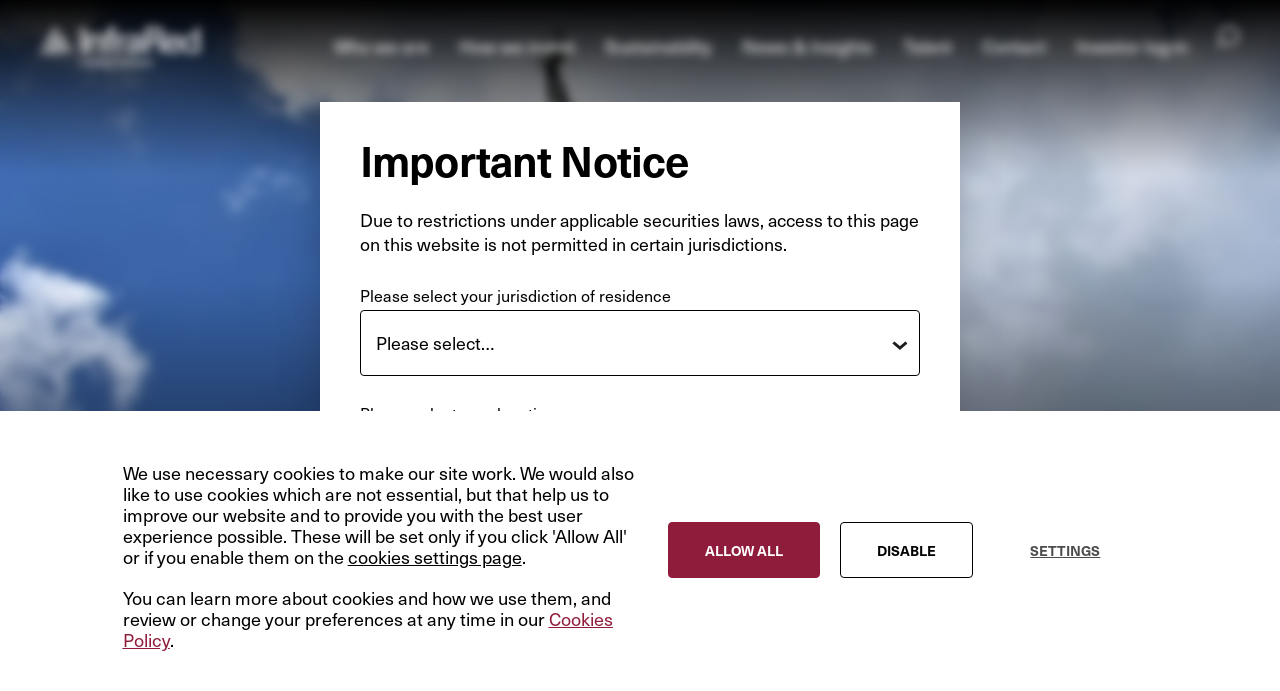

--- FILE ---
content_type: text/html; charset=UTF-8
request_url: https://www.ircp.com/case-study/fortysouth/
body_size: 113831
content:
<!doctype html>
<html class="no-js is-disclaimer-active " lang="en-US">

<head>
	<meta charset="UTF-8" />
	<meta name="viewport" content="width=device-width, initial-scale=1.0" />

	<link rel="apple-touch-icon" sizes="180x180"
		href="/wp-content/themes/ircp/dist/assets/favicon/apple-touch-icon.png">
	<link rel="icon" type="image/png" sizes="32x32"
		href="/wp-content/themes/ircp/dist/assets/favicon/favicon-32x32.png">
	<link rel="icon" type="image/png" sizes="16x16"
		href="/wp-content/themes/ircp/dist/assets/favicon/favicon-16x16.png">
	<link rel="manifest" href="/wp-content/themes/ircp/dist/assets/favicon/site.webmanifest">
	<link rel="mask-icon" href="/wp-content/themes/ircp/dist/assets/favicon/safari-pinned-tab.svg" color="#901c3b">
	<link rel="shortcut icon" href="/wp-content/themes/ircp/dist/assets/favicon/favicon.ico">

	<meta name="msapplication-TileColor" content="#ffffff">
	<meta name="msapplication-config" content="/wp-content/themes/ircp/dist/assets/favicon/browserconfig.xml">
	<meta name="theme-color" content="#ffffff">

	<meta name='robots' content='index, follow, max-image-preview:large, max-snippet:-1, max-video-preview:-1' />
	<style>img:is([sizes="auto" i], [sizes^="auto," i]) { contain-intrinsic-size: 3000px 1500px }</style>
	
	<!-- This site is optimized with the Yoast SEO plugin v26.2 - https://yoast.com/wordpress/plugins/seo/ -->
	<title>Fortysouth - InfraRed Capital Partners</title>
	<meta name="description" content="Fortysouth: NZ&#039;s first independent mobile tower operator. 1,500+ towers, 98% coverage. Enabling transformative services and connectivity for New Zealanders." />
	<link rel="canonical" href="https://www.ircp.com/case-study/fortysouth/" />
	<meta property="og:locale" content="en_US" />
	<meta property="og:type" content="article" />
	<meta property="og:title" content="Fortysouth - InfraRed Capital Partners" />
	<meta property="og:description" content="Fortysouth: NZ&#039;s first independent mobile tower operator. 1,500+ towers, 98% coverage. Enabling transformative services and connectivity for New Zealanders." />
	<meta property="og:url" content="https://www.ircp.com/case-study/fortysouth/" />
	<meta property="og:site_name" content="InfraRed Capital Partners" />
	<meta property="article:modified_time" content="2024-03-05T18:33:43+00:00" />
	<meta property="og:image" content="https://www.ircp.com/wp-content/uploads/2023/05/1.-DSC_0401-scaled.jpg" />
	<meta property="og:image:width" content="2560" />
	<meta property="og:image:height" content="1707" />
	<meta property="og:image:type" content="image/jpeg" />
	<meta name="twitter:card" content="summary_large_image" />
	<meta name="twitter:label1" content="Est. reading time" />
	<meta name="twitter:data1" content="3 minutes" />
	<script type="application/ld+json" class="yoast-schema-graph">{"@context":"https://schema.org","@graph":[{"@type":"WebPage","@id":"https://www.ircp.com/case-study/fortysouth/","url":"https://www.ircp.com/case-study/fortysouth/","name":"Fortysouth - InfraRed Capital Partners","isPartOf":{"@id":"https://www.ircp.com/#website"},"primaryImageOfPage":{"@id":"https://www.ircp.com/case-study/fortysouth/#primaryimage"},"image":{"@id":"https://www.ircp.com/case-study/fortysouth/#primaryimage"},"thumbnailUrl":"https://www.ircp.com/wp-content/uploads/2023/05/1.-DSC_0401-scaled.jpg","datePublished":"2023-05-30T15:51:16+00:00","dateModified":"2024-03-05T18:33:43+00:00","description":"Fortysouth: NZ's first independent mobile tower operator. 1,500+ towers, 98% coverage. Enabling transformative services and connectivity for New Zealanders.","breadcrumb":{"@id":"https://www.ircp.com/case-study/fortysouth/#breadcrumb"},"inLanguage":"en-US","potentialAction":[{"@type":"ReadAction","target":["https://www.ircp.com/case-study/fortysouth/"]}]},{"@type":"ImageObject","inLanguage":"en-US","@id":"https://www.ircp.com/case-study/fortysouth/#primaryimage","url":"https://www.ircp.com/wp-content/uploads/2023/05/1.-DSC_0401-scaled.jpg","contentUrl":"https://www.ircp.com/wp-content/uploads/2023/05/1.-DSC_0401-scaled.jpg","width":2560,"height":1707,"caption":"electricity tower"},{"@type":"BreadcrumbList","@id":"https://www.ircp.com/case-study/fortysouth/#breadcrumb","itemListElement":[{"@type":"ListItem","position":1,"name":"Home","item":"https://www.ircp.com/"},{"@type":"ListItem","position":2,"name":"Fortysouth"}]},{"@type":"WebSite","@id":"https://www.ircp.com/#website","url":"https://www.ircp.com/","name":"InfraRed Capital Partners","description":"Creating better futures","potentialAction":[{"@type":"SearchAction","target":{"@type":"EntryPoint","urlTemplate":"https://www.ircp.com/?s={search_term_string}"},"query-input":{"@type":"PropertyValueSpecification","valueRequired":true,"valueName":"search_term_string"}}],"inLanguage":"en-US"}]}</script>
	<!-- / Yoast SEO plugin. -->


<link rel='dns-prefetch' href='//ajax.googleapis.com' />
<style id='classic-theme-styles-inline-css' type='text/css'>
/*! This file is auto-generated */
.wp-block-button__link{color:#fff;background-color:#32373c;border-radius:9999px;box-shadow:none;text-decoration:none;padding:calc(.667em + 2px) calc(1.333em + 2px);font-size:1.125em}.wp-block-file__button{background:#32373c;color:#fff;text-decoration:none}
</style>
<style id='safe-svg-svg-icon-style-inline-css' type='text/css'>
.safe-svg-cover{text-align:center}.safe-svg-cover .safe-svg-inside{display:inline-block;max-width:100%}.safe-svg-cover svg{fill:currentColor;height:100%;max-height:100%;max-width:100%;width:100%}

</style>
<style id='global-styles-inline-css' type='text/css'>
:root{--wp--preset--aspect-ratio--square: 1;--wp--preset--aspect-ratio--4-3: 4/3;--wp--preset--aspect-ratio--3-4: 3/4;--wp--preset--aspect-ratio--3-2: 3/2;--wp--preset--aspect-ratio--2-3: 2/3;--wp--preset--aspect-ratio--16-9: 16/9;--wp--preset--aspect-ratio--9-16: 9/16;--wp--preset--color--black: #000000;--wp--preset--color--cyan-bluish-gray: #abb8c3;--wp--preset--color--white: #ffffff;--wp--preset--color--pale-pink: #f78da7;--wp--preset--color--vivid-red: #cf2e2e;--wp--preset--color--luminous-vivid-orange: #ff6900;--wp--preset--color--luminous-vivid-amber: #fcb900;--wp--preset--color--light-green-cyan: #7bdcb5;--wp--preset--color--vivid-green-cyan: #00d084;--wp--preset--color--pale-cyan-blue: #8ed1fc;--wp--preset--color--vivid-cyan-blue: #0693e3;--wp--preset--color--vivid-purple: #9b51e0;--wp--preset--color--primary: #1779ba;--wp--preset--color--secondary: #767676;--wp--preset--color--success: #3adb76;--wp--preset--color--warning: #ffae00;--wp--preset--color--alert: #cc4b37;--wp--preset--gradient--vivid-cyan-blue-to-vivid-purple: linear-gradient(135deg,rgba(6,147,227,1) 0%,rgb(155,81,224) 100%);--wp--preset--gradient--light-green-cyan-to-vivid-green-cyan: linear-gradient(135deg,rgb(122,220,180) 0%,rgb(0,208,130) 100%);--wp--preset--gradient--luminous-vivid-amber-to-luminous-vivid-orange: linear-gradient(135deg,rgba(252,185,0,1) 0%,rgba(255,105,0,1) 100%);--wp--preset--gradient--luminous-vivid-orange-to-vivid-red: linear-gradient(135deg,rgba(255,105,0,1) 0%,rgb(207,46,46) 100%);--wp--preset--gradient--very-light-gray-to-cyan-bluish-gray: linear-gradient(135deg,rgb(238,238,238) 0%,rgb(169,184,195) 100%);--wp--preset--gradient--cool-to-warm-spectrum: linear-gradient(135deg,rgb(74,234,220) 0%,rgb(151,120,209) 20%,rgb(207,42,186) 40%,rgb(238,44,130) 60%,rgb(251,105,98) 80%,rgb(254,248,76) 100%);--wp--preset--gradient--blush-light-purple: linear-gradient(135deg,rgb(255,206,236) 0%,rgb(152,150,240) 100%);--wp--preset--gradient--blush-bordeaux: linear-gradient(135deg,rgb(254,205,165) 0%,rgb(254,45,45) 50%,rgb(107,0,62) 100%);--wp--preset--gradient--luminous-dusk: linear-gradient(135deg,rgb(255,203,112) 0%,rgb(199,81,192) 50%,rgb(65,88,208) 100%);--wp--preset--gradient--pale-ocean: linear-gradient(135deg,rgb(255,245,203) 0%,rgb(182,227,212) 50%,rgb(51,167,181) 100%);--wp--preset--gradient--electric-grass: linear-gradient(135deg,rgb(202,248,128) 0%,rgb(113,206,126) 100%);--wp--preset--gradient--midnight: linear-gradient(135deg,rgb(2,3,129) 0%,rgb(40,116,252) 100%);--wp--preset--font-size--small: 13px;--wp--preset--font-size--medium: 20px;--wp--preset--font-size--large: 36px;--wp--preset--font-size--x-large: 42px;--wp--preset--spacing--20: 0.44rem;--wp--preset--spacing--30: 0.67rem;--wp--preset--spacing--40: 1rem;--wp--preset--spacing--50: 1.5rem;--wp--preset--spacing--60: 2.25rem;--wp--preset--spacing--70: 3.38rem;--wp--preset--spacing--80: 5.06rem;--wp--preset--shadow--natural: 6px 6px 9px rgba(0, 0, 0, 0.2);--wp--preset--shadow--deep: 12px 12px 50px rgba(0, 0, 0, 0.4);--wp--preset--shadow--sharp: 6px 6px 0px rgba(0, 0, 0, 0.2);--wp--preset--shadow--outlined: 6px 6px 0px -3px rgba(255, 255, 255, 1), 6px 6px rgba(0, 0, 0, 1);--wp--preset--shadow--crisp: 6px 6px 0px rgba(0, 0, 0, 1);}:where(.is-layout-flex){gap: 0.5em;}:where(.is-layout-grid){gap: 0.5em;}body .is-layout-flex{display: flex;}.is-layout-flex{flex-wrap: wrap;align-items: center;}.is-layout-flex > :is(*, div){margin: 0;}body .is-layout-grid{display: grid;}.is-layout-grid > :is(*, div){margin: 0;}:where(.wp-block-columns.is-layout-flex){gap: 2em;}:where(.wp-block-columns.is-layout-grid){gap: 2em;}:where(.wp-block-post-template.is-layout-flex){gap: 1.25em;}:where(.wp-block-post-template.is-layout-grid){gap: 1.25em;}.has-black-color{color: var(--wp--preset--color--black) !important;}.has-cyan-bluish-gray-color{color: var(--wp--preset--color--cyan-bluish-gray) !important;}.has-white-color{color: var(--wp--preset--color--white) !important;}.has-pale-pink-color{color: var(--wp--preset--color--pale-pink) !important;}.has-vivid-red-color{color: var(--wp--preset--color--vivid-red) !important;}.has-luminous-vivid-orange-color{color: var(--wp--preset--color--luminous-vivid-orange) !important;}.has-luminous-vivid-amber-color{color: var(--wp--preset--color--luminous-vivid-amber) !important;}.has-light-green-cyan-color{color: var(--wp--preset--color--light-green-cyan) !important;}.has-vivid-green-cyan-color{color: var(--wp--preset--color--vivid-green-cyan) !important;}.has-pale-cyan-blue-color{color: var(--wp--preset--color--pale-cyan-blue) !important;}.has-vivid-cyan-blue-color{color: var(--wp--preset--color--vivid-cyan-blue) !important;}.has-vivid-purple-color{color: var(--wp--preset--color--vivid-purple) !important;}.has-black-background-color{background-color: var(--wp--preset--color--black) !important;}.has-cyan-bluish-gray-background-color{background-color: var(--wp--preset--color--cyan-bluish-gray) !important;}.has-white-background-color{background-color: var(--wp--preset--color--white) !important;}.has-pale-pink-background-color{background-color: var(--wp--preset--color--pale-pink) !important;}.has-vivid-red-background-color{background-color: var(--wp--preset--color--vivid-red) !important;}.has-luminous-vivid-orange-background-color{background-color: var(--wp--preset--color--luminous-vivid-orange) !important;}.has-luminous-vivid-amber-background-color{background-color: var(--wp--preset--color--luminous-vivid-amber) !important;}.has-light-green-cyan-background-color{background-color: var(--wp--preset--color--light-green-cyan) !important;}.has-vivid-green-cyan-background-color{background-color: var(--wp--preset--color--vivid-green-cyan) !important;}.has-pale-cyan-blue-background-color{background-color: var(--wp--preset--color--pale-cyan-blue) !important;}.has-vivid-cyan-blue-background-color{background-color: var(--wp--preset--color--vivid-cyan-blue) !important;}.has-vivid-purple-background-color{background-color: var(--wp--preset--color--vivid-purple) !important;}.has-black-border-color{border-color: var(--wp--preset--color--black) !important;}.has-cyan-bluish-gray-border-color{border-color: var(--wp--preset--color--cyan-bluish-gray) !important;}.has-white-border-color{border-color: var(--wp--preset--color--white) !important;}.has-pale-pink-border-color{border-color: var(--wp--preset--color--pale-pink) !important;}.has-vivid-red-border-color{border-color: var(--wp--preset--color--vivid-red) !important;}.has-luminous-vivid-orange-border-color{border-color: var(--wp--preset--color--luminous-vivid-orange) !important;}.has-luminous-vivid-amber-border-color{border-color: var(--wp--preset--color--luminous-vivid-amber) !important;}.has-light-green-cyan-border-color{border-color: var(--wp--preset--color--light-green-cyan) !important;}.has-vivid-green-cyan-border-color{border-color: var(--wp--preset--color--vivid-green-cyan) !important;}.has-pale-cyan-blue-border-color{border-color: var(--wp--preset--color--pale-cyan-blue) !important;}.has-vivid-cyan-blue-border-color{border-color: var(--wp--preset--color--vivid-cyan-blue) !important;}.has-vivid-purple-border-color{border-color: var(--wp--preset--color--vivid-purple) !important;}.has-vivid-cyan-blue-to-vivid-purple-gradient-background{background: var(--wp--preset--gradient--vivid-cyan-blue-to-vivid-purple) !important;}.has-light-green-cyan-to-vivid-green-cyan-gradient-background{background: var(--wp--preset--gradient--light-green-cyan-to-vivid-green-cyan) !important;}.has-luminous-vivid-amber-to-luminous-vivid-orange-gradient-background{background: var(--wp--preset--gradient--luminous-vivid-amber-to-luminous-vivid-orange) !important;}.has-luminous-vivid-orange-to-vivid-red-gradient-background{background: var(--wp--preset--gradient--luminous-vivid-orange-to-vivid-red) !important;}.has-very-light-gray-to-cyan-bluish-gray-gradient-background{background: var(--wp--preset--gradient--very-light-gray-to-cyan-bluish-gray) !important;}.has-cool-to-warm-spectrum-gradient-background{background: var(--wp--preset--gradient--cool-to-warm-spectrum) !important;}.has-blush-light-purple-gradient-background{background: var(--wp--preset--gradient--blush-light-purple) !important;}.has-blush-bordeaux-gradient-background{background: var(--wp--preset--gradient--blush-bordeaux) !important;}.has-luminous-dusk-gradient-background{background: var(--wp--preset--gradient--luminous-dusk) !important;}.has-pale-ocean-gradient-background{background: var(--wp--preset--gradient--pale-ocean) !important;}.has-electric-grass-gradient-background{background: var(--wp--preset--gradient--electric-grass) !important;}.has-midnight-gradient-background{background: var(--wp--preset--gradient--midnight) !important;}.has-small-font-size{font-size: var(--wp--preset--font-size--small) !important;}.has-medium-font-size{font-size: var(--wp--preset--font-size--medium) !important;}.has-large-font-size{font-size: var(--wp--preset--font-size--large) !important;}.has-x-large-font-size{font-size: var(--wp--preset--font-size--x-large) !important;}
:where(.wp-block-post-template.is-layout-flex){gap: 1.25em;}:where(.wp-block-post-template.is-layout-grid){gap: 1.25em;}
:where(.wp-block-columns.is-layout-flex){gap: 2em;}:where(.wp-block-columns.is-layout-grid){gap: 2em;}
:root :where(.wp-block-pullquote){font-size: 1.5em;line-height: 1.6;}
</style>
<link rel='stylesheet' id='contact-form-7-css' href='https://www.ircp.com/wp-content/plugins/contact-form-7/includes/css/styles.css?ver=6.1.3' type='text/css' media='all' />
<link rel='stylesheet' id='main-stylesheet-css' href='https://www.ircp.com/wp-content/themes/ircp/dist/assets/css/app.css?ver=2.10.4' type='text/css' media='all' />
<link rel='stylesheet' id='moove_gdpr_frontend-css' href='https://www.ircp.com/wp-content/plugins/gdpr-cookie-compliance/dist/styles/gdpr-main-nf.css?ver=5.0.9' type='text/css' media='all' />
<style id='moove_gdpr_frontend-inline-css' type='text/css'>
				#moove_gdpr_cookie_modal .moove-gdpr-modal-content .moove-gdpr-tab-main h3.tab-title, 
				#moove_gdpr_cookie_modal .moove-gdpr-modal-content .moove-gdpr-tab-main span.tab-title,
				#moove_gdpr_cookie_modal .moove-gdpr-modal-content .moove-gdpr-modal-left-content #moove-gdpr-menu li a, 
				#moove_gdpr_cookie_modal .moove-gdpr-modal-content .moove-gdpr-modal-left-content #moove-gdpr-menu li button,
				#moove_gdpr_cookie_modal .moove-gdpr-modal-content .moove-gdpr-modal-left-content .moove-gdpr-branding-cnt a,
				#moove_gdpr_cookie_modal .moove-gdpr-modal-content .moove-gdpr-modal-footer-content .moove-gdpr-button-holder a.mgbutton, 
				#moove_gdpr_cookie_modal .moove-gdpr-modal-content .moove-gdpr-modal-footer-content .moove-gdpr-button-holder button.mgbutton,
				#moove_gdpr_cookie_modal .cookie-switch .cookie-slider:after, 
				#moove_gdpr_cookie_modal .cookie-switch .slider:after, 
				#moove_gdpr_cookie_modal .switch .cookie-slider:after, 
				#moove_gdpr_cookie_modal .switch .slider:after,
				#moove_gdpr_cookie_info_bar .moove-gdpr-info-bar-container .moove-gdpr-info-bar-content p, 
				#moove_gdpr_cookie_info_bar .moove-gdpr-info-bar-container .moove-gdpr-info-bar-content p a,
				#moove_gdpr_cookie_info_bar .moove-gdpr-info-bar-container .moove-gdpr-info-bar-content a.mgbutton, 
				#moove_gdpr_cookie_info_bar .moove-gdpr-info-bar-container .moove-gdpr-info-bar-content button.mgbutton,
				#moove_gdpr_cookie_modal .moove-gdpr-modal-content .moove-gdpr-tab-main .moove-gdpr-tab-main-content h1, 
				#moove_gdpr_cookie_modal .moove-gdpr-modal-content .moove-gdpr-tab-main .moove-gdpr-tab-main-content h2, 
				#moove_gdpr_cookie_modal .moove-gdpr-modal-content .moove-gdpr-tab-main .moove-gdpr-tab-main-content h3, 
				#moove_gdpr_cookie_modal .moove-gdpr-modal-content .moove-gdpr-tab-main .moove-gdpr-tab-main-content h4, 
				#moove_gdpr_cookie_modal .moove-gdpr-modal-content .moove-gdpr-tab-main .moove-gdpr-tab-main-content h5, 
				#moove_gdpr_cookie_modal .moove-gdpr-modal-content .moove-gdpr-tab-main .moove-gdpr-tab-main-content h6,
				#moove_gdpr_cookie_modal .moove-gdpr-modal-content.moove_gdpr_modal_theme_v2 .moove-gdpr-modal-title .tab-title,
				#moove_gdpr_cookie_modal .moove-gdpr-modal-content.moove_gdpr_modal_theme_v2 .moove-gdpr-tab-main h3.tab-title, 
				#moove_gdpr_cookie_modal .moove-gdpr-modal-content.moove_gdpr_modal_theme_v2 .moove-gdpr-tab-main span.tab-title,
				#moove_gdpr_cookie_modal .moove-gdpr-modal-content.moove_gdpr_modal_theme_v2 .moove-gdpr-branding-cnt a {
					font-weight: inherit				}
			#moove_gdpr_cookie_modal,#moove_gdpr_cookie_info_bar,.gdpr_cookie_settings_shortcode_content{font-family:&quot;neue-haas-unica&quot;,&quot;Helvetica Neue&quot;,sans-serif}#moove_gdpr_save_popup_settings_button{background-color:#373737;color:#fff}#moove_gdpr_save_popup_settings_button:hover{background-color:#000}#moove_gdpr_cookie_info_bar .moove-gdpr-info-bar-container .moove-gdpr-info-bar-content a.mgbutton,#moove_gdpr_cookie_info_bar .moove-gdpr-info-bar-container .moove-gdpr-info-bar-content button.mgbutton{background-color:#0a0a0a}#moove_gdpr_cookie_modal .moove-gdpr-modal-content .moove-gdpr-modal-footer-content .moove-gdpr-button-holder a.mgbutton,#moove_gdpr_cookie_modal .moove-gdpr-modal-content .moove-gdpr-modal-footer-content .moove-gdpr-button-holder button.mgbutton,.gdpr_cookie_settings_shortcode_content .gdpr-shr-button.button-green{background-color:#0a0a0a;border-color:#0a0a0a}#moove_gdpr_cookie_modal .moove-gdpr-modal-content .moove-gdpr-modal-footer-content .moove-gdpr-button-holder a.mgbutton:hover,#moove_gdpr_cookie_modal .moove-gdpr-modal-content .moove-gdpr-modal-footer-content .moove-gdpr-button-holder button.mgbutton:hover,.gdpr_cookie_settings_shortcode_content .gdpr-shr-button.button-green:hover{background-color:#fff;color:#0a0a0a}#moove_gdpr_cookie_modal .moove-gdpr-modal-content .moove-gdpr-modal-close i,#moove_gdpr_cookie_modal .moove-gdpr-modal-content .moove-gdpr-modal-close span.gdpr-icon{background-color:#0a0a0a;border:1px solid #0a0a0a}#moove_gdpr_cookie_info_bar span.moove-gdpr-infobar-allow-all.focus-g,#moove_gdpr_cookie_info_bar span.moove-gdpr-infobar-allow-all:focus,#moove_gdpr_cookie_info_bar button.moove-gdpr-infobar-allow-all.focus-g,#moove_gdpr_cookie_info_bar button.moove-gdpr-infobar-allow-all:focus,#moove_gdpr_cookie_info_bar span.moove-gdpr-infobar-reject-btn.focus-g,#moove_gdpr_cookie_info_bar span.moove-gdpr-infobar-reject-btn:focus,#moove_gdpr_cookie_info_bar button.moove-gdpr-infobar-reject-btn.focus-g,#moove_gdpr_cookie_info_bar button.moove-gdpr-infobar-reject-btn:focus,#moove_gdpr_cookie_info_bar span.change-settings-button.focus-g,#moove_gdpr_cookie_info_bar span.change-settings-button:focus,#moove_gdpr_cookie_info_bar button.change-settings-button.focus-g,#moove_gdpr_cookie_info_bar button.change-settings-button:focus{-webkit-box-shadow:0 0 1px 3px #0a0a0a;-moz-box-shadow:0 0 1px 3px #0a0a0a;box-shadow:0 0 1px 3px #0a0a0a}#moove_gdpr_cookie_modal .moove-gdpr-modal-content .moove-gdpr-modal-close i:hover,#moove_gdpr_cookie_modal .moove-gdpr-modal-content .moove-gdpr-modal-close span.gdpr-icon:hover,#moove_gdpr_cookie_info_bar span[data-href]>u.change-settings-button{color:#0a0a0a}#moove_gdpr_cookie_modal .moove-gdpr-modal-content .moove-gdpr-modal-left-content #moove-gdpr-menu li.menu-item-selected a span.gdpr-icon,#moove_gdpr_cookie_modal .moove-gdpr-modal-content .moove-gdpr-modal-left-content #moove-gdpr-menu li.menu-item-selected button span.gdpr-icon{color:inherit}#moove_gdpr_cookie_modal .moove-gdpr-modal-content .moove-gdpr-modal-left-content #moove-gdpr-menu li a span.gdpr-icon,#moove_gdpr_cookie_modal .moove-gdpr-modal-content .moove-gdpr-modal-left-content #moove-gdpr-menu li button span.gdpr-icon{color:inherit}#moove_gdpr_cookie_modal .gdpr-acc-link{line-height:0;font-size:0;color:transparent;position:absolute}#moove_gdpr_cookie_modal .moove-gdpr-modal-content .moove-gdpr-modal-close:hover i,#moove_gdpr_cookie_modal .moove-gdpr-modal-content .moove-gdpr-modal-left-content #moove-gdpr-menu li a,#moove_gdpr_cookie_modal .moove-gdpr-modal-content .moove-gdpr-modal-left-content #moove-gdpr-menu li button,#moove_gdpr_cookie_modal .moove-gdpr-modal-content .moove-gdpr-modal-left-content #moove-gdpr-menu li button i,#moove_gdpr_cookie_modal .moove-gdpr-modal-content .moove-gdpr-modal-left-content #moove-gdpr-menu li a i,#moove_gdpr_cookie_modal .moove-gdpr-modal-content .moove-gdpr-tab-main .moove-gdpr-tab-main-content a:hover,#moove_gdpr_cookie_info_bar.moove-gdpr-dark-scheme .moove-gdpr-info-bar-container .moove-gdpr-info-bar-content a.mgbutton:hover,#moove_gdpr_cookie_info_bar.moove-gdpr-dark-scheme .moove-gdpr-info-bar-container .moove-gdpr-info-bar-content button.mgbutton:hover,#moove_gdpr_cookie_info_bar.moove-gdpr-dark-scheme .moove-gdpr-info-bar-container .moove-gdpr-info-bar-content a:hover,#moove_gdpr_cookie_info_bar.moove-gdpr-dark-scheme .moove-gdpr-info-bar-container .moove-gdpr-info-bar-content button:hover,#moove_gdpr_cookie_info_bar.moove-gdpr-dark-scheme .moove-gdpr-info-bar-container .moove-gdpr-info-bar-content span.change-settings-button:hover,#moove_gdpr_cookie_info_bar.moove-gdpr-dark-scheme .moove-gdpr-info-bar-container .moove-gdpr-info-bar-content button.change-settings-button:hover,#moove_gdpr_cookie_info_bar.moove-gdpr-dark-scheme .moove-gdpr-info-bar-container .moove-gdpr-info-bar-content u.change-settings-button:hover,#moove_gdpr_cookie_info_bar span[data-href]>u.change-settings-button,#moove_gdpr_cookie_info_bar.moove-gdpr-dark-scheme .moove-gdpr-info-bar-container .moove-gdpr-info-bar-content a.mgbutton.focus-g,#moove_gdpr_cookie_info_bar.moove-gdpr-dark-scheme .moove-gdpr-info-bar-container .moove-gdpr-info-bar-content button.mgbutton.focus-g,#moove_gdpr_cookie_info_bar.moove-gdpr-dark-scheme .moove-gdpr-info-bar-container .moove-gdpr-info-bar-content a.focus-g,#moove_gdpr_cookie_info_bar.moove-gdpr-dark-scheme .moove-gdpr-info-bar-container .moove-gdpr-info-bar-content button.focus-g,#moove_gdpr_cookie_info_bar.moove-gdpr-dark-scheme .moove-gdpr-info-bar-container .moove-gdpr-info-bar-content a.mgbutton:focus,#moove_gdpr_cookie_info_bar.moove-gdpr-dark-scheme .moove-gdpr-info-bar-container .moove-gdpr-info-bar-content button.mgbutton:focus,#moove_gdpr_cookie_info_bar.moove-gdpr-dark-scheme .moove-gdpr-info-bar-container .moove-gdpr-info-bar-content a:focus,#moove_gdpr_cookie_info_bar.moove-gdpr-dark-scheme .moove-gdpr-info-bar-container .moove-gdpr-info-bar-content button:focus,#moove_gdpr_cookie_info_bar.moove-gdpr-dark-scheme .moove-gdpr-info-bar-container .moove-gdpr-info-bar-content span.change-settings-button.focus-g,span.change-settings-button:focus,button.change-settings-button.focus-g,button.change-settings-button:focus,#moove_gdpr_cookie_info_bar.moove-gdpr-dark-scheme .moove-gdpr-info-bar-container .moove-gdpr-info-bar-content u.change-settings-button.focus-g,#moove_gdpr_cookie_info_bar.moove-gdpr-dark-scheme .moove-gdpr-info-bar-container .moove-gdpr-info-bar-content u.change-settings-button:focus{color:#0a0a0a}#moove_gdpr_cookie_modal .moove-gdpr-branding.focus-g span,#moove_gdpr_cookie_modal .moove-gdpr-modal-content .moove-gdpr-tab-main a.focus-g,#moove_gdpr_cookie_modal .moove-gdpr-modal-content .moove-gdpr-tab-main .gdpr-cd-details-toggle.focus-g{color:#0a0a0a}#moove_gdpr_cookie_modal.gdpr_lightbox-hide{display:none}
</style>
<link rel="https://api.w.org/" href="https://www.ircp.com/wp-json/" /><link rel="alternate" title="JSON" type="application/json" href="https://www.ircp.com/wp-json/wp/v2/case-study/1383" /><link rel="alternate" title="oEmbed (JSON)" type="application/json+oembed" href="https://www.ircp.com/wp-json/oembed/1.0/embed?url=https%3A%2F%2Fwww.ircp.com%2Fcase-study%2Ffortysouth%2F" />
<link rel="alternate" title="oEmbed (XML)" type="text/xml+oembed" href="https://www.ircp.com/wp-json/oembed/1.0/embed?url=https%3A%2F%2Fwww.ircp.com%2Fcase-study%2Ffortysouth%2F&#038;format=xml" />
<script>document.createElement( "picture" );if(!window.HTMLPictureElement && document.addEventListener) {window.addEventListener("DOMContentLoaded", function() {var s = document.createElement("script");s.src = "https://www.ircp.com/wp-content/plugins/webp-express/js/picturefill.min.js";document.body.appendChild(s);});}</script></head>

<body class="wp-singular case-study-template-default single single-case-study postid-1383 wp-theme-ircp offcanvas">

			
<nav class="mobile-off-canvas-menu off-canvas position-right" id="off-canvas-menu" data-off-canvas data-auto-focus="false" role="navigation">
	
	<div class="mobile-menu-close">
		<button class="mobile-menu-close-button" data-toggle="off-canvas-menu"><span class="show-for-sr">Menu</span></button>
	</div>

	<ul id="menu-header" class="vertical menu drilldown" data-drilldown data-parent-link="true" data-auto-height="true"><li id="menu-item-1" class="menu-item menu-item-type-post_type menu-item-object-page menu-item-has-children menu-item-1"><a href="https://www.ircp.com/who-we-are/">Who we are</a>
<ul class="vertical nested menu">
	<li id="menu-item-1995" class="menu-item menu-item-type-post_type menu-item-object-page menu-item-1995"><a href="https://www.ircp.com/who-we-are/team/">Team</a></li>
	<li id="menu-item-1994" class="menu-item menu-item-type-post_type menu-item-object-page menu-item-1994"><a href="https://www.ircp.com/who-we-are/hicl-trig/">HICL &#038; TRIG</a></li>
	<li id="menu-item-1992" class="menu-item menu-item-type-post_type menu-item-object-page menu-item-1992"><a href="https://www.ircp.com/who-we-are/charitable-foundation/">Charitable Foundation</a></li>
	<li id="menu-item-1993" class="menu-item menu-item-type-post_type menu-item-object-page menu-item-1993"><a href="https://www.ircp.com/who-we-are/governance-documents/">Governance &amp; documents</a></li>
</ul>
</li>
<li id="menu-item-16" class="menu-item menu-item-type-post_type menu-item-object-page menu-item-has-children menu-item-16"><a href="https://www.ircp.com/investments/">How we invest</a>
<ul class="vertical nested menu">
	<li id="menu-item-60947" class="menu-item menu-item-type-post_type menu-item-object-page menu-item-60947"><a href="https://www.ircp.com/investments/value-add-infrastructure-knowledge-hub/">Value-add infrastructure knowledge hub</a></li>
	<li id="menu-item-1996" class="menu-item menu-item-type-post_type menu-item-object-page menu-item-1996"><a href="https://www.ircp.com/investments/energy-transition-renewables/">Energy transition &amp; Circular economy</a></li>
	<li id="menu-item-10" class="menu-item menu-item-type-post_type menu-item-object-page menu-item-10"><a href="https://www.ircp.com/investments/communications-digital-infrastructure/">Communications &amp; Digital infrastructure</a></li>
	<li id="menu-item-1997" class="menu-item menu-item-type-post_type menu-item-object-page menu-item-1997"><a href="https://www.ircp.com/investments/social-transport/">Social &amp; Transport infrastructure</a></li>
	<li id="menu-item-7" class="menu-item menu-item-type-post_type menu-item-object-page menu-item-7"><a href="https://www.ircp.com/investments/case-studies/">Case studies</a></li>
</ul>
</li>
<li id="menu-item-1998" class="menu-item menu-item-type-post_type menu-item-object-page menu-item-has-children menu-item-1998"><a href="https://www.ircp.com/sustainability/">Sustainability</a>
<ul class="vertical nested menu">
	<li id="menu-item-23967" class="menu-item menu-item-type-post_type menu-item-object-page menu-item-23967"><a href="https://www.ircp.com/sustainability/creating-better-futures-award/">Creating Better Futures Awards</a></li>
</ul>
</li>
<li id="menu-item-15" class="menu-item menu-item-type-post_type menu-item-object-page menu-item-15"><a href="https://www.ircp.com/news-insights/">News &#038; Insights</a></li>
<li id="menu-item-11" class="menu-item menu-item-type-post_type menu-item-object-page menu-item-has-children menu-item-11"><a href="https://www.ircp.com/talent/">Talent</a>
<ul class="vertical nested menu">
	<li id="menu-item-12" class="menu-item menu-item-type-post_type menu-item-object-page menu-item-12"><a href="https://www.ircp.com/talent/early-careers/">Early careers </a></li>
	<li id="menu-item-13" class="menu-item menu-item-type-post_type menu-item-object-page menu-item-13"><a href="https://www.ircp.com/talent/people-culture/">People &#038; culture</a></li>
	<li id="menu-item-14279" class="menu-item menu-item-type-post_type menu-item-object-page menu-item-14279"><a href="https://www.ircp.com/talent/job-vacancies/">Open roles</a></li>
</ul>
</li>
<li id="menu-item-3" class="menu-item menu-item-type-post_type menu-item-object-page menu-item-3"><a href="https://www.ircp.com/contact/">Contact</a></li>
<li id="menu-item-6195" class="menu-item menu-item-type-custom menu-item-object-custom menu-item-6195"><a target="_blank" href="https://apps.intralinks.com/iv/">Investor log-in</a></li>
</ul>
	
<form role="search" method="get" id="searchform" action="https://www.ircp.com/">
	<div class="input-group">
		<input type="text" class="input-group-field" value="" name="s" id="s" aria-label="Search" placeholder="Search">
		<div class="input-group-button">
			<button type="submit" id="searchsubmit" class="button" aria-label="Go">

			<svg width="28" height="28" viewBox="0 0 28 28" fill="none" xmlns="http://www.w3.org/2000/svg">
				<line x1="7.37508" y1="20.1318" x2="0.707092" y2="26.7998" stroke="black" stroke-width="2"/>
				<path d="M26.781 12.0428C26.781 18.1035 21.6512 23.0856 15.2365 23.0856C8.8217 23.0856 3.69189 18.1035 3.69189 12.0428C3.69189 5.9821 8.8217 1 15.2365 1C21.6512 1 26.781 5.9821 26.781 12.0428Z" stroke="black" stroke-width="2"/>
			</svg>

			</button>
		</div>
	</div>
</form>
	<div class="mobile-menu-investor">
		<a class="button button-outline font-black"href="https://iam.intralinks.com/idp/login/?applicationid=98e3df54-2ef1-48b4-82d4-02b83d273d23&br=1332353424&hostname=services.intralinks.com">Investor login</a>
	</div>

</nav>

<div class="off-canvas-content" data-off-canvas-content>
	
	<header class="site-header bg-dark-grey" role="banner">

		<div class="row body-push">

			<div class="site-title-bar title-bar" >

				<div class="title-bar-left">

					<span class="site-mobile-title title-bar-title">

						
							<a href="https://www.ircp.com/" rel="home" aria-label="Home">

								<svg xmlns="http://www.w3.org/2000/svg" width="160" height="43" viewBox="0 0 160 43"
									fill="none" title="InfraRed" aria-label="InfraRed">
									<path d="M44.7674 1.47559H41.2612V26.7196H44.7674V1.47559Z" fill="#8A7E70"></path>
									<path
										d="M51.1605 11.7561H51.231C52.3521 9.55336 54.8078 8.64453 56.5599 8.64453C57.7868 8.64453 63.2215 8.9592 63.2215 14.5881V26.7215H59.8898V15.6709C59.8898 12.7685 58.6629 11.1951 55.8583 11.1951C55.8583 11.1951 54.0356 11.0896 52.6324 12.489C52.1404 12.9776 51.2291 13.7477 51.2291 17.1739V26.7195H47.8973V9.16833H51.1585V11.7561H51.1605Z"
										fill="#8A7E70"></path>
									<path
										d="M68.0056 26.72V11.475H64.5699V9.16877H68.0056V5.81098C68.1114 1.96457 71.0218 0.950195 73.5108 0.950195C74.3164 0.950195 75.0885 1.15932 75.896 1.30005V4.06172C75.3355 4.02654 74.773 3.95618 74.2125 3.95618C72.3193 3.95618 71.2315 4.44675 71.3374 6.368V9.16486H75.4041V11.4731H71.3374V26.718H68.0056V26.72Z"
										fill="#8A7E70"></path>
									<path
										d="M80.3312 26.7203H77.0014V9.16911H80.3312V12.5601H80.4018C80.8917 10.1483 83.1358 8.9248 85.5562 8.9248C85.9776 8.9248 86.3284 8.95999 86.7126 8.95999V12.1067C86.2579 11.9327 85.7307 11.9327 85.276 11.9327C81.0681 12.0735 80.3312 14.3094 80.3312 18.017V26.7203Z"
										fill="#8A7E70"></path>
									<path
										d="M95.4438 18.1882C93.4094 18.2938 90.7107 19.0267 90.7107 21.5793C90.7107 23.7468 92.2178 24.8315 94.1816 24.8315C98.1092 24.8315 98.8442 21.4405 98.7736 18.1882H95.4438ZM98.7756 15.882C98.7756 12.8408 98.6011 11.0564 95.0596 11.0564C93.3761 11.0564 91.7984 12.0355 91.7631 13.8532H88.2569C88.4333 10.0068 91.4476 8.64258 94.9185 8.64258C98.5306 8.64258 102.105 9.72536 102.105 14.6213V23.0138C102.105 23.7839 102.141 25.2517 102.245 26.7195H100C99.6849 26.7195 99.0891 26.8935 99.0539 26.4752C98.9833 25.6719 98.9128 24.9019 98.8775 24.0966H98.8069C97.7212 26.2993 95.7574 27.2433 93.3369 27.2433C90.2854 27.2433 87.2006 25.67 87.2006 22.2438C87.2006 17.3146 91.5828 15.88 95.7554 15.88H98.7756V15.882Z"
										fill="#8A7E70"></path>
									<path
										d="M109.288 12.3151H115.074C118.966 12.1412 119.842 10.3919 119.842 8.39834C119.842 6.40477 118.966 4.65747 115.074 4.48157H109.288V12.3151ZM109.359 15.3211V26.7196H105.853V1.47559H114.899C119.143 1.47559 123.525 2.80463 123.525 7.80418C123.525 10.8453 121.702 13.1888 118.756 13.8885V13.9588C121.806 14.6937 122.227 16.3022 122.613 19.1343C123 21.6516 123.28 24.3449 124.191 26.7215H120.44C120.124 25.2186 119.703 23.5748 119.529 22.0718C119.248 19.7988 119.248 17.7368 118.092 16.4781C117.075 15.325 115.674 15.4286 114.27 15.325H109.359V15.3211Z"
										fill="#901C3B"></path>
									<path
										d="M137.334 16.265C137.405 13.3275 136.072 11.0544 132.846 11.0544C130.077 11.0544 128.428 13.3978 128.428 16.265H137.334ZM128.428 18.5733C128.183 21.6496 129.446 24.8315 132.846 24.8315C135.441 24.8315 136.738 23.8171 137.124 21.2646H140.631C140.105 25.2517 137.019 27.2433 132.813 27.2433C127.168 27.2433 124.924 23.2581 124.924 18.0827C124.924 12.9424 127.519 8.64258 133.093 8.64258C138.353 8.74812 140.842 12.0688 140.842 16.9296V18.5733H128.428Z"
										fill="#901C3B"></path>
									<path
										d="M151.006 24.9371C155.038 24.9371 155.984 21.1962 155.984 17.9088C155.984 14.7269 154.793 10.9509 151.006 10.9509C147.01 10.9509 146.028 14.6214 146.028 17.9088C146.026 21.1962 147.253 24.9371 151.006 24.9371ZM155.949 1.47559H159.279V23.6081C159.279 24.6576 159.385 25.7052 159.453 26.7196H156.053L155.947 24.0967V23.9227H155.876C154.685 26.3697 152.37 27.2434 149.811 27.2434C144.586 27.2434 142.518 22.453 142.518 17.942C142.518 13.1868 144.936 8.64069 150.406 8.64069C152.65 8.64069 154.859 9.44398 155.876 11.5431H155.947V1.47559H155.949Z"
										fill="#901C3B"></path>
									<path
										d="M108.348 38.0209C108.338 39.2971 109.343 39.7408 110.421 39.7408C110.972 39.7408 111.532 39.6665 111.999 39.3812C112.391 39.1388 112.718 38.6326 112.718 38.0404C112.718 37.7023 112.612 37.3329 112.316 37.0592C111.999 36.7641 111.681 36.6801 110.209 36.3302C109.935 36.256 109.459 36.1406 109.459 35.654C109.459 34.8937 110.39 34.8937 110.539 34.8937C110.899 34.8937 111.597 34.9562 111.566 35.7595H112.581C112.581 35.5387 112.581 35.2846 112.444 34.9895C112.126 34.3562 111.195 34.1666 110.529 34.1666C109.302 34.1666 108.455 34.7999 108.455 35.7713C108.455 36.8794 109.386 37.1003 110.498 37.3544C111.291 37.5342 111.662 37.628 111.662 38.1459C111.662 38.3257 111.599 38.5056 111.493 38.6424C111.282 38.9062 110.974 38.9805 110.562 38.9805C109.6 38.9805 109.388 38.4215 109.398 38.0209H108.348ZM105.047 39.5923H106.053V36.7739C106.053 35.867 106.327 35.1693 107.503 35.1693C107.619 35.1693 107.715 35.1693 107.789 35.179C107.863 35.1888 107.926 35.2005 107.979 35.222V34.2507C107.811 34.2409 107.587 34.2292 107.291 34.2722C106.846 34.3347 106.211 34.579 106.021 35.3178L106 34.2937H104.994C105.026 34.6416 105.047 35.011 105.047 35.3706V39.5923ZM100.259 36.426C100.281 35.2553 101.063 34.8644 101.709 34.8644C102.936 34.8644 103.032 35.9198 103.023 36.426H100.259ZM104.038 37.1237C104.059 36.2579 104.112 34.1588 101.731 34.1588C101.423 34.1588 100.788 34.1901 100.281 34.5497C99.4439 35.1302 99.2322 35.996 99.2322 37.0397C99.2322 38.7186 100.026 39.7525 101.698 39.7525C102.766 39.7525 103.295 39.3089 103.528 39.045C103.908 38.6326 103.952 38.2007 103.983 37.9368H102.987C102.903 38.6971 102.384 39.0352 101.739 39.0352C100.649 39.0352 100.195 38.2222 100.214 37.1257H104.038V37.1237ZM93.6505 39.5923H94.6461V36.5413C94.6461 35.4761 95.3125 34.9582 96.0317 34.9582C96.3708 34.9582 96.7197 35.0735 96.9744 35.3178C97.2175 35.5602 97.2606 35.8768 97.2606 36.2247V39.5923H98.2758V35.9941C98.2758 34.3679 96.8255 34.1901 96.3492 34.1901C95.142 34.1901 94.7618 34.9289 94.6461 35.1497L94.6363 34.2956H93.6407L93.6505 34.9074V39.5923ZM89.8052 35.0012H90.7479V38.5368C90.7479 39.4027 91.1811 39.6665 92.0924 39.6665C92.453 39.6665 92.7372 39.6352 92.9175 39.604V38.8339C92.8332 38.8554 92.6431 38.8867 92.4413 38.8867C91.7318 38.8867 91.7318 38.443 91.7318 38.1792V35.0031H92.9175V34.2741H91.7318V32.8493L90.7479 33.1659V34.2741H89.8052V35.0012ZM86.5852 39.5923H87.5906V36.7739C87.5906 35.867 87.865 35.1693 89.0409 35.1693C89.1565 35.1693 89.2526 35.1693 89.327 35.179C89.4015 35.1888 89.4642 35.2005 89.5171 35.222V34.2507C89.3486 34.2409 89.1252 34.2292 88.8292 34.2722C88.3843 34.3347 87.7493 34.579 87.5592 35.3178L87.5377 34.2937H86.5322C86.5636 34.6416 86.5852 35.011 86.5852 35.3706V39.5923ZM84.3509 37.0182C84.3294 37.757 84.3196 38.0521 84.0961 38.4117C83.8531 38.7811 83.4709 38.9825 82.9633 38.9825C82.0735 38.9825 81.8619 38.402 81.8619 38.0639C81.8619 36.9869 83.3749 36.9869 83.7767 36.9869C84.0217 36.9869 84.1706 36.9967 84.3509 37.0182ZM85.3661 39.5923C85.2917 39.0548 85.2819 38.3472 85.2819 38.2632L85.325 35.7302C85.325 35.4879 85.3152 35.2338 85.1447 34.9171C84.8585 34.3797 84.0334 34.1354 83.2612 34.1354C82.7007 34.1354 81.9481 34.2624 81.5463 34.7061C81.2386 35.0657 81.2073 35.4351 81.1759 35.7087H82.1715C82.1813 35.4976 82.2342 34.8116 83.2397 34.8116C83.5258 34.8116 83.9589 34.8956 84.1608 35.1595C84.3509 35.3921 84.3509 35.6774 84.3509 36.3302C84.0432 36.3087 83.8845 36.299 83.6316 36.299C83.2083 36.299 82.3616 36.3302 81.7894 36.6469C81.0054 37.1003 80.8584 37.7765 80.8584 38.1987C80.8584 39.0743 81.515 39.7603 82.7321 39.7603C83.1769 39.7603 83.8962 39.6763 84.3725 38.8007C84.3725 39.0743 84.394 39.3284 84.4685 39.5923H85.3661ZM76.4565 32.8278H77.9382C78.4889 32.8278 79.4826 32.8278 79.4826 34.02C79.4826 35.265 78.4145 35.3178 77.7148 35.3178H76.4546V32.8278H76.4565ZM75.3982 39.5923H76.4565V36.2051H77.6952C79.071 36.2051 79.6002 35.9511 80.002 35.5504C80.4155 35.138 80.6056 34.6435 80.6056 34.063C80.6056 33.4923 80.4253 32.9764 80.0451 32.5855C79.5257 32.0265 78.8907 31.9737 77.9598 31.9737H75.3982V39.5923ZM70.1693 39.5923H71.1649V31.9835H70.1693V39.5923ZM67.9527 37.0182C67.9311 37.757 67.9213 38.0521 67.6979 38.4117C67.4549 38.7811 67.0727 38.9825 66.5651 38.9825C65.6753 38.9825 65.4636 38.402 65.4636 38.0639C65.4636 36.9869 66.9767 36.9869 67.3784 36.9869C67.6234 36.9869 67.7724 36.9967 67.9527 37.0182ZM68.9679 39.5923C68.8934 39.0548 68.8836 38.3472 68.8836 38.2632L68.9267 35.7302C68.9267 35.4879 68.9169 35.2338 68.7464 34.9171C68.4603 34.3797 67.6352 34.1354 66.863 34.1354C66.3025 34.1354 65.5499 34.2624 65.1481 34.7061C64.8404 35.0657 64.809 35.4351 64.7777 35.7087H65.7733C65.7831 35.4976 65.836 34.8116 66.8414 34.8116C67.1276 34.8116 67.5607 34.8956 67.7626 35.1595C67.9527 35.3921 67.9527 35.6774 67.9527 36.3302C67.645 36.3087 67.4862 36.299 67.2334 36.299C66.8101 36.299 65.9634 36.3302 65.3911 36.6469C64.6072 37.1003 64.4602 37.7765 64.4602 38.1987C64.4602 39.0743 65.1167 39.7603 66.3338 39.7603C66.7787 39.7603 67.498 39.6763 67.9742 38.8007C67.9742 39.0743 67.9958 39.3284 68.0703 39.5923H68.9679ZM60.8403 35.0012H61.783V38.5368C61.783 39.4027 62.2161 39.6665 63.1275 39.6665C63.4881 39.6665 63.7723 39.6352 63.9526 39.604V38.8339C63.8683 38.8554 63.6782 38.8867 63.4763 38.8867C62.7668 38.8867 62.7668 38.443 62.7668 38.1792V35.0031H63.9526V34.2741H62.7668V32.8493L61.783 33.1659V34.2741H60.8403V35.0012ZM59.1881 39.5923H60.1837V34.2937H59.1881V39.5923ZM59.0823 33.0819H60.2778V31.9952H59.0823V33.0819ZM54.1454 37.1022C54.1454 36.6273 54.1454 34.9484 55.7329 34.9484C56.9068 34.9484 57.193 35.9413 57.193 36.8912C57.193 37.2703 57.1401 38.0306 56.7598 38.5486C56.4208 39.0137 55.8916 39.0665 55.6388 39.0665C54.2394 39.0645 54.1454 37.7453 54.1454 37.1022ZM53.1929 41.6308H54.1767V39.002C54.4629 39.4672 55.0332 39.7936 55.8073 39.7936C57.0773 39.7936 58.2317 38.9277 58.2317 36.9537C58.2317 34.9914 57.142 34.2096 55.9994 34.2096C55.5663 34.2096 54.6863 34.3367 54.1904 35.1693L54.1689 34.2937H53.1635C53.185 34.7999 53.1948 34.9269 53.1948 35.1595V41.6308H53.1929ZM50.9978 37.0182C50.9763 37.757 50.9665 38.0521 50.743 38.4117C50.5 38.7811 50.1178 38.9825 49.6102 38.9825C48.7204 38.9825 48.5088 38.402 48.5088 38.0639C48.5088 36.9869 50.0218 36.9869 50.4236 36.9869C50.6686 36.9869 50.8175 36.9967 50.9978 37.0182ZM52.013 39.5923C51.9386 39.0548 51.9288 38.3472 51.9288 38.2632L51.9719 35.7302C51.9719 35.4879 51.9621 35.2338 51.7916 34.9171C51.5054 34.3797 50.6803 34.1354 49.9081 34.1354C49.3476 34.1354 48.595 34.2624 48.1932 34.7061C47.8855 35.0657 47.8542 35.4351 47.8228 35.7087H48.8184C48.8282 35.4976 48.8812 34.8116 49.8866 34.8116C50.1727 34.8116 50.6058 34.8956 50.8077 35.1595C50.9978 35.3921 50.9978 35.6774 50.9978 36.3302C50.6901 36.3087 50.5314 36.299 50.2785 36.299C49.8552 36.299 49.0085 36.3302 48.4363 36.6469C47.6523 37.1003 47.5053 37.7765 47.5053 38.1987C47.5053 39.0743 48.1619 39.7603 49.379 39.7603C49.8239 39.7603 50.5431 39.6763 51.0194 38.8007C51.0194 39.0743 51.0409 39.3284 51.1154 39.5923H52.013ZM46.9291 34.0318C46.7919 32.3001 45.2672 31.8682 44.1873 31.8682C41.467 31.8682 40.8437 34.2644 40.8437 35.869C40.8437 37.3466 41.3631 39.7115 44.0501 39.7115C45.3632 39.7115 46.7488 39.088 46.9076 37.5909H45.7434C45.712 37.7707 45.6474 38.0971 45.373 38.3922C45.0457 38.7303 44.6008 38.8456 44.1343 38.8456C42.3881 38.8456 41.9746 37.2938 41.9746 35.8592C41.9746 34.5927 42.3019 32.7145 44.1441 32.7145C45.616 32.7145 45.7532 33.7699 45.7944 34.0337H46.9291V34.0318Z"
										fill="#8A7E70"></path>
									<path d="M19.3204 6.62109L17.5291 9.70916L27.495 26.719H31.0385L19.3204 6.62109Z"
										fill="#8A7E70"></path>
									<path d="M15.7554 0.503906L4.01578 20.6448H7.5651L17.5428 3.58807L15.7554 0.503906Z"
										fill="#8A7E70"></path>
									<path d="M22.1818 23.6816H2.24405L0.470367 26.7189H23.9536L22.1818 23.6816Z"
										fill="#8A7E70"></path>
									<path d="M15.7574 12.7803L11.1046 20.6451H20.4062L15.7574 12.7803Z" fill="#901C3B">
									</path>
								</svg>

							</a>

						
					</span>

					<button aria-label="Main Menu" class="menu-icon" type="button"
						data-toggle="off-canvas-menu"></button>

				</div>

			</div>

			<nav class="site-navigation top-bar" role="navigation">

				<div class="top-bar-left column-pad">

					<div class="site-desktop-title top-bar-title">

						
							<a href="https://www.ircp.com/" rel="home">

								<svg xmlns="http://www.w3.org/2000/svg" width="160" height="43" viewBox="0 0 160 43"
									fill="none" title="InfraRed" aria-label="InfraRed">
									<path d="M44.7674 1.47559H41.2612V26.7196H44.7674V1.47559Z" fill="#8A7E70"></path>
									<path
										d="M51.1605 11.7561H51.231C52.3521 9.55336 54.8078 8.64453 56.5599 8.64453C57.7868 8.64453 63.2215 8.9592 63.2215 14.5881V26.7215H59.8898V15.6709C59.8898 12.7685 58.6629 11.1951 55.8583 11.1951C55.8583 11.1951 54.0356 11.0896 52.6324 12.489C52.1404 12.9776 51.2291 13.7477 51.2291 17.1739V26.7195H47.8973V9.16833H51.1585V11.7561H51.1605Z"
										fill="#8A7E70"></path>
									<path
										d="M68.0056 26.72V11.475H64.5699V9.16877H68.0056V5.81098C68.1114 1.96457 71.0218 0.950195 73.5108 0.950195C74.3164 0.950195 75.0885 1.15932 75.896 1.30005V4.06172C75.3355 4.02654 74.773 3.95618 74.2125 3.95618C72.3193 3.95618 71.2315 4.44675 71.3374 6.368V9.16486H75.4041V11.4731H71.3374V26.718H68.0056V26.72Z"
										fill="#8A7E70"></path>
									<path
										d="M80.3312 26.7203H77.0014V9.16911H80.3312V12.5601H80.4018C80.8917 10.1483 83.1358 8.9248 85.5562 8.9248C85.9776 8.9248 86.3284 8.95999 86.7126 8.95999V12.1067C86.2579 11.9327 85.7307 11.9327 85.276 11.9327C81.0681 12.0735 80.3312 14.3094 80.3312 18.017V26.7203Z"
										fill="#8A7E70"></path>
									<path
										d="M95.4438 18.1882C93.4094 18.2938 90.7107 19.0267 90.7107 21.5793C90.7107 23.7468 92.2178 24.8315 94.1816 24.8315C98.1092 24.8315 98.8442 21.4405 98.7736 18.1882H95.4438ZM98.7756 15.882C98.7756 12.8408 98.6011 11.0564 95.0596 11.0564C93.3761 11.0564 91.7984 12.0355 91.7631 13.8532H88.2569C88.4333 10.0068 91.4476 8.64258 94.9185 8.64258C98.5306 8.64258 102.105 9.72536 102.105 14.6213V23.0138C102.105 23.7839 102.141 25.2517 102.245 26.7195H100C99.6849 26.7195 99.0891 26.8935 99.0539 26.4752C98.9833 25.6719 98.9128 24.9019 98.8775 24.0966H98.8069C97.7212 26.2993 95.7574 27.2433 93.3369 27.2433C90.2854 27.2433 87.2006 25.67 87.2006 22.2438C87.2006 17.3146 91.5828 15.88 95.7554 15.88H98.7756V15.882Z"
										fill="#8A7E70"></path>
									<path
										d="M109.288 12.3151H115.074C118.966 12.1412 119.842 10.3919 119.842 8.39834C119.842 6.40477 118.966 4.65747 115.074 4.48157H109.288V12.3151ZM109.359 15.3211V26.7196H105.853V1.47559H114.899C119.143 1.47559 123.525 2.80463 123.525 7.80418C123.525 10.8453 121.702 13.1888 118.756 13.8885V13.9588C121.806 14.6937 122.227 16.3022 122.613 19.1343C123 21.6516 123.28 24.3449 124.191 26.7215H120.44C120.124 25.2186 119.703 23.5748 119.529 22.0718C119.248 19.7988 119.248 17.7368 118.092 16.4781C117.075 15.325 115.674 15.4286 114.27 15.325H109.359V15.3211Z"
										fill="#901C3B"></path>
									<path
										d="M137.334 16.265C137.405 13.3275 136.072 11.0544 132.846 11.0544C130.077 11.0544 128.428 13.3978 128.428 16.265H137.334ZM128.428 18.5733C128.183 21.6496 129.446 24.8315 132.846 24.8315C135.441 24.8315 136.738 23.8171 137.124 21.2646H140.631C140.105 25.2517 137.019 27.2433 132.813 27.2433C127.168 27.2433 124.924 23.2581 124.924 18.0827C124.924 12.9424 127.519 8.64258 133.093 8.64258C138.353 8.74812 140.842 12.0688 140.842 16.9296V18.5733H128.428Z"
										fill="#901C3B"></path>
									<path
										d="M151.006 24.9371C155.038 24.9371 155.984 21.1962 155.984 17.9088C155.984 14.7269 154.793 10.9509 151.006 10.9509C147.01 10.9509 146.028 14.6214 146.028 17.9088C146.026 21.1962 147.253 24.9371 151.006 24.9371ZM155.949 1.47559H159.279V23.6081C159.279 24.6576 159.385 25.7052 159.453 26.7196H156.053L155.947 24.0967V23.9227H155.876C154.685 26.3697 152.37 27.2434 149.811 27.2434C144.586 27.2434 142.518 22.453 142.518 17.942C142.518 13.1868 144.936 8.64069 150.406 8.64069C152.65 8.64069 154.859 9.44398 155.876 11.5431H155.947V1.47559H155.949Z"
										fill="#901C3B"></path>
									<path
										d="M108.348 38.0209C108.338 39.2971 109.343 39.7408 110.421 39.7408C110.972 39.7408 111.532 39.6665 111.999 39.3812C112.391 39.1388 112.718 38.6326 112.718 38.0404C112.718 37.7023 112.612 37.3329 112.316 37.0592C111.999 36.7641 111.681 36.6801 110.209 36.3302C109.935 36.256 109.459 36.1406 109.459 35.654C109.459 34.8937 110.39 34.8937 110.539 34.8937C110.899 34.8937 111.597 34.9562 111.566 35.7595H112.581C112.581 35.5387 112.581 35.2846 112.444 34.9895C112.126 34.3562 111.195 34.1666 110.529 34.1666C109.302 34.1666 108.455 34.7999 108.455 35.7713C108.455 36.8794 109.386 37.1003 110.498 37.3544C111.291 37.5342 111.662 37.628 111.662 38.1459C111.662 38.3257 111.599 38.5056 111.493 38.6424C111.282 38.9062 110.974 38.9805 110.562 38.9805C109.6 38.9805 109.388 38.4215 109.398 38.0209H108.348ZM105.047 39.5923H106.053V36.7739C106.053 35.867 106.327 35.1693 107.503 35.1693C107.619 35.1693 107.715 35.1693 107.789 35.179C107.863 35.1888 107.926 35.2005 107.979 35.222V34.2507C107.811 34.2409 107.587 34.2292 107.291 34.2722C106.846 34.3347 106.211 34.579 106.021 35.3178L106 34.2937H104.994C105.026 34.6416 105.047 35.011 105.047 35.3706V39.5923ZM100.259 36.426C100.281 35.2553 101.063 34.8644 101.709 34.8644C102.936 34.8644 103.032 35.9198 103.023 36.426H100.259ZM104.038 37.1237C104.059 36.2579 104.112 34.1588 101.731 34.1588C101.423 34.1588 100.788 34.1901 100.281 34.5497C99.4439 35.1302 99.2322 35.996 99.2322 37.0397C99.2322 38.7186 100.026 39.7525 101.698 39.7525C102.766 39.7525 103.295 39.3089 103.528 39.045C103.908 38.6326 103.952 38.2007 103.983 37.9368H102.987C102.903 38.6971 102.384 39.0352 101.739 39.0352C100.649 39.0352 100.195 38.2222 100.214 37.1257H104.038V37.1237ZM93.6505 39.5923H94.6461V36.5413C94.6461 35.4761 95.3125 34.9582 96.0317 34.9582C96.3708 34.9582 96.7197 35.0735 96.9744 35.3178C97.2175 35.5602 97.2606 35.8768 97.2606 36.2247V39.5923H98.2758V35.9941C98.2758 34.3679 96.8255 34.1901 96.3492 34.1901C95.142 34.1901 94.7618 34.9289 94.6461 35.1497L94.6363 34.2956H93.6407L93.6505 34.9074V39.5923ZM89.8052 35.0012H90.7479V38.5368C90.7479 39.4027 91.1811 39.6665 92.0924 39.6665C92.453 39.6665 92.7372 39.6352 92.9175 39.604V38.8339C92.8332 38.8554 92.6431 38.8867 92.4413 38.8867C91.7318 38.8867 91.7318 38.443 91.7318 38.1792V35.0031H92.9175V34.2741H91.7318V32.8493L90.7479 33.1659V34.2741H89.8052V35.0012ZM86.5852 39.5923H87.5906V36.7739C87.5906 35.867 87.865 35.1693 89.0409 35.1693C89.1565 35.1693 89.2526 35.1693 89.327 35.179C89.4015 35.1888 89.4642 35.2005 89.5171 35.222V34.2507C89.3486 34.2409 89.1252 34.2292 88.8292 34.2722C88.3843 34.3347 87.7493 34.579 87.5592 35.3178L87.5377 34.2937H86.5322C86.5636 34.6416 86.5852 35.011 86.5852 35.3706V39.5923ZM84.3509 37.0182C84.3294 37.757 84.3196 38.0521 84.0961 38.4117C83.8531 38.7811 83.4709 38.9825 82.9633 38.9825C82.0735 38.9825 81.8619 38.402 81.8619 38.0639C81.8619 36.9869 83.3749 36.9869 83.7767 36.9869C84.0217 36.9869 84.1706 36.9967 84.3509 37.0182ZM85.3661 39.5923C85.2917 39.0548 85.2819 38.3472 85.2819 38.2632L85.325 35.7302C85.325 35.4879 85.3152 35.2338 85.1447 34.9171C84.8585 34.3797 84.0334 34.1354 83.2612 34.1354C82.7007 34.1354 81.9481 34.2624 81.5463 34.7061C81.2386 35.0657 81.2073 35.4351 81.1759 35.7087H82.1715C82.1813 35.4976 82.2342 34.8116 83.2397 34.8116C83.5258 34.8116 83.9589 34.8956 84.1608 35.1595C84.3509 35.3921 84.3509 35.6774 84.3509 36.3302C84.0432 36.3087 83.8845 36.299 83.6316 36.299C83.2083 36.299 82.3616 36.3302 81.7894 36.6469C81.0054 37.1003 80.8584 37.7765 80.8584 38.1987C80.8584 39.0743 81.515 39.7603 82.7321 39.7603C83.1769 39.7603 83.8962 39.6763 84.3725 38.8007C84.3725 39.0743 84.394 39.3284 84.4685 39.5923H85.3661ZM76.4565 32.8278H77.9382C78.4889 32.8278 79.4826 32.8278 79.4826 34.02C79.4826 35.265 78.4145 35.3178 77.7148 35.3178H76.4546V32.8278H76.4565ZM75.3982 39.5923H76.4565V36.2051H77.6952C79.071 36.2051 79.6002 35.9511 80.002 35.5504C80.4155 35.138 80.6056 34.6435 80.6056 34.063C80.6056 33.4923 80.4253 32.9764 80.0451 32.5855C79.5257 32.0265 78.8907 31.9737 77.9598 31.9737H75.3982V39.5923ZM70.1693 39.5923H71.1649V31.9835H70.1693V39.5923ZM67.9527 37.0182C67.9311 37.757 67.9213 38.0521 67.6979 38.4117C67.4549 38.7811 67.0727 38.9825 66.5651 38.9825C65.6753 38.9825 65.4636 38.402 65.4636 38.0639C65.4636 36.9869 66.9767 36.9869 67.3784 36.9869C67.6234 36.9869 67.7724 36.9967 67.9527 37.0182ZM68.9679 39.5923C68.8934 39.0548 68.8836 38.3472 68.8836 38.2632L68.9267 35.7302C68.9267 35.4879 68.9169 35.2338 68.7464 34.9171C68.4603 34.3797 67.6352 34.1354 66.863 34.1354C66.3025 34.1354 65.5499 34.2624 65.1481 34.7061C64.8404 35.0657 64.809 35.4351 64.7777 35.7087H65.7733C65.7831 35.4976 65.836 34.8116 66.8414 34.8116C67.1276 34.8116 67.5607 34.8956 67.7626 35.1595C67.9527 35.3921 67.9527 35.6774 67.9527 36.3302C67.645 36.3087 67.4862 36.299 67.2334 36.299C66.8101 36.299 65.9634 36.3302 65.3911 36.6469C64.6072 37.1003 64.4602 37.7765 64.4602 38.1987C64.4602 39.0743 65.1167 39.7603 66.3338 39.7603C66.7787 39.7603 67.498 39.6763 67.9742 38.8007C67.9742 39.0743 67.9958 39.3284 68.0703 39.5923H68.9679ZM60.8403 35.0012H61.783V38.5368C61.783 39.4027 62.2161 39.6665 63.1275 39.6665C63.4881 39.6665 63.7723 39.6352 63.9526 39.604V38.8339C63.8683 38.8554 63.6782 38.8867 63.4763 38.8867C62.7668 38.8867 62.7668 38.443 62.7668 38.1792V35.0031H63.9526V34.2741H62.7668V32.8493L61.783 33.1659V34.2741H60.8403V35.0012ZM59.1881 39.5923H60.1837V34.2937H59.1881V39.5923ZM59.0823 33.0819H60.2778V31.9952H59.0823V33.0819ZM54.1454 37.1022C54.1454 36.6273 54.1454 34.9484 55.7329 34.9484C56.9068 34.9484 57.193 35.9413 57.193 36.8912C57.193 37.2703 57.1401 38.0306 56.7598 38.5486C56.4208 39.0137 55.8916 39.0665 55.6388 39.0665C54.2394 39.0645 54.1454 37.7453 54.1454 37.1022ZM53.1929 41.6308H54.1767V39.002C54.4629 39.4672 55.0332 39.7936 55.8073 39.7936C57.0773 39.7936 58.2317 38.9277 58.2317 36.9537C58.2317 34.9914 57.142 34.2096 55.9994 34.2096C55.5663 34.2096 54.6863 34.3367 54.1904 35.1693L54.1689 34.2937H53.1635C53.185 34.7999 53.1948 34.9269 53.1948 35.1595V41.6308H53.1929ZM50.9978 37.0182C50.9763 37.757 50.9665 38.0521 50.743 38.4117C50.5 38.7811 50.1178 38.9825 49.6102 38.9825C48.7204 38.9825 48.5088 38.402 48.5088 38.0639C48.5088 36.9869 50.0218 36.9869 50.4236 36.9869C50.6686 36.9869 50.8175 36.9967 50.9978 37.0182ZM52.013 39.5923C51.9386 39.0548 51.9288 38.3472 51.9288 38.2632L51.9719 35.7302C51.9719 35.4879 51.9621 35.2338 51.7916 34.9171C51.5054 34.3797 50.6803 34.1354 49.9081 34.1354C49.3476 34.1354 48.595 34.2624 48.1932 34.7061C47.8855 35.0657 47.8542 35.4351 47.8228 35.7087H48.8184C48.8282 35.4976 48.8812 34.8116 49.8866 34.8116C50.1727 34.8116 50.6058 34.8956 50.8077 35.1595C50.9978 35.3921 50.9978 35.6774 50.9978 36.3302C50.6901 36.3087 50.5314 36.299 50.2785 36.299C49.8552 36.299 49.0085 36.3302 48.4363 36.6469C47.6523 37.1003 47.5053 37.7765 47.5053 38.1987C47.5053 39.0743 48.1619 39.7603 49.379 39.7603C49.8239 39.7603 50.5431 39.6763 51.0194 38.8007C51.0194 39.0743 51.0409 39.3284 51.1154 39.5923H52.013ZM46.9291 34.0318C46.7919 32.3001 45.2672 31.8682 44.1873 31.8682C41.467 31.8682 40.8437 34.2644 40.8437 35.869C40.8437 37.3466 41.3631 39.7115 44.0501 39.7115C45.3632 39.7115 46.7488 39.088 46.9076 37.5909H45.7434C45.712 37.7707 45.6474 38.0971 45.373 38.3922C45.0457 38.7303 44.6008 38.8456 44.1343 38.8456C42.3881 38.8456 41.9746 37.2938 41.9746 35.8592C41.9746 34.5927 42.3019 32.7145 44.1441 32.7145C45.616 32.7145 45.7532 33.7699 45.7944 34.0337H46.9291V34.0318Z"
										fill="#8A7E70"></path>
									<path d="M19.3204 6.62109L17.5291 9.70916L27.495 26.719H31.0385L19.3204 6.62109Z"
										fill="#8A7E70"></path>
									<path d="M15.7554 0.503906L4.01578 20.6448H7.5651L17.5428 3.58807L15.7554 0.503906Z"
										fill="#8A7E70"></path>
									<path d="M22.1818 23.6816H2.24405L0.470367 26.7189H23.9536L22.1818 23.6816Z"
										fill="#8A7E70"></path>
									<path d="M15.7574 12.7803L11.1046 20.6451H20.4062L15.7574 12.7803Z" fill="#901C3B">
									</path>
								</svg>

							</a>

						
					</div>

				</div>

				<div class="top-bar-right column-pad">

					<ul id="menu-header-1" class="dropdown menu desktop-menu" data-dropdown-menu><li class="menu-item menu-item-type-post_type menu-item-object-page menu-item-has-children menu-item-1"><a href="https://www.ircp.com/who-we-are/">Who we are</a>
<ul class="dropdown menu vertical" data-toggle>
	<li class="menu-item menu-item-type-post_type menu-item-object-page menu-item-1995"><a href="https://www.ircp.com/who-we-are/team/">Team</a></li>
	<li class="menu-item menu-item-type-post_type menu-item-object-page menu-item-1994"><a href="https://www.ircp.com/who-we-are/hicl-trig/">HICL &#038; TRIG</a></li>
	<li class="menu-item menu-item-type-post_type menu-item-object-page menu-item-1992"><a href="https://www.ircp.com/who-we-are/charitable-foundation/">Charitable Foundation</a></li>
	<li class="menu-item menu-item-type-post_type menu-item-object-page menu-item-1993"><a href="https://www.ircp.com/who-we-are/governance-documents/">Governance &amp; documents</a></li>
</ul>
</li>
<li class="menu-item menu-item-type-post_type menu-item-object-page menu-item-has-children menu-item-16"><a href="https://www.ircp.com/investments/">How we invest</a>
<ul class="dropdown menu vertical" data-toggle>
	<li class="menu-item menu-item-type-post_type menu-item-object-page menu-item-60947"><a href="https://www.ircp.com/investments/value-add-infrastructure-knowledge-hub/">Value-add infrastructure knowledge hub</a></li>
	<li class="menu-item menu-item-type-post_type menu-item-object-page menu-item-1996"><a href="https://www.ircp.com/investments/energy-transition-renewables/">Energy transition &amp; Circular economy</a></li>
	<li class="menu-item menu-item-type-post_type menu-item-object-page menu-item-10"><a href="https://www.ircp.com/investments/communications-digital-infrastructure/">Communications &amp; Digital infrastructure</a></li>
	<li class="menu-item menu-item-type-post_type menu-item-object-page menu-item-1997"><a href="https://www.ircp.com/investments/social-transport/">Social &amp; Transport infrastructure</a></li>
	<li class="menu-item menu-item-type-post_type menu-item-object-page menu-item-7"><a href="https://www.ircp.com/investments/case-studies/">Case studies</a></li>
</ul>
</li>
<li class="menu-item menu-item-type-post_type menu-item-object-page menu-item-has-children menu-item-1998"><a href="https://www.ircp.com/sustainability/">Sustainability</a>
<ul class="dropdown menu vertical" data-toggle>
	<li class="menu-item menu-item-type-post_type menu-item-object-page menu-item-23967"><a href="https://www.ircp.com/sustainability/creating-better-futures-award/">Creating Better Futures Awards</a></li>
</ul>
</li>
<li class="menu-item menu-item-type-post_type menu-item-object-page menu-item-15"><a href="https://www.ircp.com/news-insights/">News &#038; Insights</a></li>
<li class="menu-item menu-item-type-post_type menu-item-object-page menu-item-has-children menu-item-11"><a href="https://www.ircp.com/talent/">Talent</a>
<ul class="dropdown menu vertical" data-toggle>
	<li class="menu-item menu-item-type-post_type menu-item-object-page menu-item-12"><a href="https://www.ircp.com/talent/early-careers/">Early careers </a></li>
	<li class="menu-item menu-item-type-post_type menu-item-object-page menu-item-13"><a href="https://www.ircp.com/talent/people-culture/">People &#038; culture</a></li>
	<li class="menu-item menu-item-type-post_type menu-item-object-page menu-item-14279"><a href="https://www.ircp.com/talent/job-vacancies/">Open roles</a></li>
</ul>
</li>
<li class="menu-item menu-item-type-post_type menu-item-object-page menu-item-3"><a href="https://www.ircp.com/contact/">Contact</a></li>
<li class="menu-item menu-item-type-custom menu-item-object-custom menu-item-6195"><a target="_blank" href="https://apps.intralinks.com/iv/">Investor log-in</a></li>
</ul>
					<button aria-label="Search" class="header-search-button">
						<svg width="28" height="28" viewBox="0 0 28 28" fill="none" xmlns="http://www.w3.org/2000/svg">
							<line x1="7.37508" y1="20.1318" x2="0.707092" y2="26.7998" stroke="black"
								stroke-width="2" />
							<path
								d="M26.781 12.0428C26.781 18.1035 21.6512 23.0856 15.2365 23.0856C8.8217 23.0856 3.69189 18.1035 3.69189 12.0428C3.69189 5.9821 8.8217 1 15.2365 1C21.6512 1 26.781 5.9821 26.781 12.0428Z"
								stroke="black" stroke-width="2" />
						</svg>
					</button>

					<div class="header-search-form bg-white">

						<div class="row body-push">

							<div class="header-search-close column-pad">
								<button class="header-search-close-button font-black" aria-label="Close">+</button>
							</div>

							<h3 class="h3 font-black">Search</h3>

							<form role="search" method="get" id="searchform" action="https://www.ircp.com/">
								<div class="input-group">
									<input type="text" class="input-group-field" value="" name="s" id="s"
										aria-label="Search"
										placeholder="Hello, how can we help you?">
									<div class="input-group-button">
										<button type="submit" id="searchsubmit" class="button" aria-label="Go">

											<svg width="28" height="28" viewBox="0 0 28 28" fill="none"
												xmlns="http://www.w3.org/2000/svg">
												<line x1="7.37508" y1="20.1318" x2="0.707092" y2="26.7998"
													stroke="black" stroke-width="2" />
												<path
													d="M26.781 12.0428C26.781 18.1035 21.6512 23.0856 15.2365 23.0856C8.8217 23.0856 3.69189 18.1035 3.69189 12.0428C3.69189 5.9821 8.8217 1 15.2365 1C21.6512 1 26.781 5.9821 26.781 12.0428Z"
													stroke="black" stroke-width="2" />
											</svg>

										</button>
									</div>
								</div>
							</form>

						</div>

					</div>



					
									</div>

			</nav>

		</div>

	</header>
<div class="main-container">

	<main class="main-content">

		
			
<article id="post-1383" class="post-1383 case-study type-case-study status-publish has-post-thumbnail hentry investment_sector-communications-and-digital-infrastructure investment_type-core-infrastructure">

	<div class="entry-content">

		<div id="main-area">

			
  
  <section id="hero-block_6240e9b89b590068a3c1c66ec519ea53" class="hero bg-image align-left   animation-loaded">

    
      <div class="background-image">

        <picture><source srcset="https://www.ircp.com/wp-content/uploads/2023/05/1.-DSC_0401-scaled.jpg.webp 2560w, https://www.ircp.com/wp-content/uploads/2023/05/1.-DSC_0401-2048x1365.jpg.webp 2048w, https://www.ircp.com/wp-content/uploads/2023/05/1.-DSC_0401-1080x720.jpg.webp 1080w, https://www.ircp.com/wp-content/uploads/2023/05/1.-DSC_0401-768x512.jpg.webp 768w, https://www.ircp.com/wp-content/uploads/2023/05/1.-DSC_0401-1620x1080.jpg.webp 1620w, https://www.ircp.com/wp-content/uploads/2023/05/1.-DSC_0401-1536x1024.jpg.webp 1536w" sizes="(max-width: 2560px) 100vw, 2560px" type="image/webp"><img fetchpriority="high" decoding="async" width="2560" height="1707" src="https://www.ircp.com/wp-content/uploads/2023/05/1.-DSC_0401-scaled.jpg" class="attachment-fp-xlarge size-fp-xlarge webpexpress-processed" alt="electricity tower" srcset="https://www.ircp.com/wp-content/uploads/2023/05/1.-DSC_0401-scaled.jpg 2560w, https://www.ircp.com/wp-content/uploads/2023/05/1.-DSC_0401-2048x1365.jpg 2048w, https://www.ircp.com/wp-content/uploads/2023/05/1.-DSC_0401-1080x720.jpg 1080w, https://www.ircp.com/wp-content/uploads/2023/05/1.-DSC_0401-768x512.jpg 768w, https://www.ircp.com/wp-content/uploads/2023/05/1.-DSC_0401-1620x1080.jpg 1620w, https://www.ircp.com/wp-content/uploads/2023/05/1.-DSC_0401-1536x1024.jpg 1536w" sizes="(max-width: 2560px) 100vw, 2560px"></picture>
      </div>

    

    

    <div class="row body-push">

      <div class="flex-parent">

        <div class="hero-content flex-column">

          
            <p class="hero-label h6 font-white"><b>Case study</b> Fortysouth</p>

          

          
            <h1 class="hero-title page-title h2 font-white">Creating a more connected future for NZ </h1>

          

          

          
        </div>

      </div>

    </div>

    
  </section>




<section id="text-block_0c7901b80c26915574ac8ec7eae9c965" class="text bg-none layout-full-width display-h4 ">

  

  <div class="row body-push">

    <div class="text-header flex-parent">

      <div class="text-meta flex-column">

        

        

      </div>

    </div>

    <div class="text-content flex-parent">

      <div data-aos="fade-up" class="text-a text-column flex-column has-content">

        

        

        
          <div class="text-column-copy flex-content p1 font-black ">

            <h4>Fortysouth is New Zealand’s (NZ) leading independent digital infrastructure partner – delivering a more connected future through transformative technology.</h4>

          </div>

        

        
      </div>

      

            
    </div>

  </div>

</section>




<section id="text-block_c7db9862fc2f274e9469ea13a358b3bd" class="text bg-none layout-panel display-h6 ">

  

  <div class="row body-push">

    <div class="text-header flex-parent">

      <div class="text-meta flex-column">

        

        

      </div>

    </div>

    <div class="text-content flex-parent">

      <div data-aos="fade-up" class="text-a text-column flex-column has-content">

        

        
          <h3 class="text-column-title post-title font-black h4">Investment</h3>

        

        
          <div class="text-column-copy flex-content p1 font-black ">

            <p><span data-contrast="auto">Fortysouth is the first independent mobile tower operator in NZ. With over 1,500 wholly owned towers – covering 98% of New Zealand’s population – Fortysouth enables mobile network operators, fixed wireless providers, and critical communications operators to deliver transformative services that connect New Zealanders to each other, and the world.</span><span data-ccp-props="{&quot;134233117&quot;:true,&quot;134233118&quot;:true,&quot;335551550&quot;:6,&quot;335551620&quot;:6}"> </span></p>
<p><span data-contrast="auto">InfraRed, as </span><span data-contrast="none">the investment manager of one of the largest UK-listed core infrastructure investment companies,</span><span data-contrast="auto"> and co-shareholders identified an opportunity to acquire a portfolio of towers from One NZ (formerly Vodafone New Zealand)</span><span data-contrast="none">,</span> <span data-contrast="auto">with a contract for significant expansion. The carve-out allowed One NZ to focus on its core activities, while standalone towers management focused on the improvement opportunities for the towers business. The separation also drives greater efficiency in the industry, by promoting co-location of multiple operators’ equipment on the same infrastructure.</span><span data-ccp-props="{&quot;134233117&quot;:true,&quot;134233118&quot;:true,&quot;335551550&quot;:6,&quot;335551620&quot;:6}"> </span></p>
<p><span data-contrast="auto">Fortysouth benefits from a long-term, availability-based revenue contract with One NZ, that is indexed to inflation. One NZ has also committed to additional sites over the next ten years which provides</span><span data-contrast="auto"> cashflow visibility and a growing asset base.</span><span data-ccp-props="{&quot;134233117&quot;:true,&quot;134233118&quot;:true,&quot;335551550&quot;:6,&quot;335551620&quot;:6}"> </span></p>
<p><span data-contrast="auto">The portfolio now includes more than 1,500 towers, providing the passive infrastructure networks needed to deliver high data speeds and low latency – moving New Zealand towards a more connected future. One NZ retains the responsibility for the ‘active’ telecommunications equipment mounted on the towers.</span><span data-ccp-props="{&quot;134233117&quot;:true,&quot;134233118&quot;:true,&quot;335551550&quot;:6,&quot;335551620&quot;:6}"> </span></p>

          </div>

        

        
      </div>

      

      
        <div class="panel-column flex-column">

          <div class="text-panel">

            
              <svg class="text-caption caption" viewBox="0 0 70 13">

                  <text class="caption-text" x="0" y="12" font-family="'Neue Haas Grotesk Display Pro', 'Helvetica Neue', sans-serif;">
                    
                    overview                  
                  </text>

              </svg>

            

            
              <ul class="panel-list">

                
                    <li>

                        <p class="panel-title p4 font-red">Initial investment</p>

                        <p class="panel-description p1 font-black">2022</p>

                    </li>

                
                    <li>

                        <p class="panel-title p4 font-red">Theme</p>

                        <p class="panel-description p1 font-black">Communications &#038; Digital Infrastructure</p>

                    </li>

                
                    <li>

                        <p class="panel-title p4 font-red">Strategy</p>

                        <p class="panel-description p1 font-black">Core Infrastructure</p>

                    </li>

                
                    <li>

                        <p class="panel-title p4 font-red">Country</p>

                        <p class="panel-description p1 font-black">NZ</p>

                    </li>

                
              </ul>

            
          </div>

        </div>

            
    </div>

  </div>

</section>




    <section id="stats-block_e2bdf3065f5e14fcd9290df2605710dd" class="stats bg-image ">

        
            <div class="background-image ">

                <div class="rellax" data-rellax-speed="-4" data-rellax-percentage="0.5">

                    <picture><source srcset="https://www.ircp.com/wp-content/uploads/2023/05/Morph-triangle-4.png.webp 3024w, https://www.ircp.com/wp-content/uploads/2023/05/Morph-triangle-4-1241x720.png.webp 1241w, https://www.ircp.com/wp-content/uploads/2023/05/Morph-triangle-4-768x445.png.webp 768w, https://www.ircp.com/wp-content/uploads/2023/05/Morph-triangle-4-1862x1080.png.webp 1862w, https://www.ircp.com/wp-content/uploads/2023/05/Morph-triangle-4-1536x891.png.webp 1536w, https://www.ircp.com/wp-content/uploads/2023/05/Morph-triangle-4-2048x1188.png.webp 2048w" sizes="(max-width: 3024px) 100vw, 3024px" type="image/webp"><img decoding="async" width="3024" height="1754" src="https://www.ircp.com/wp-content/uploads/2023/05/Morph-triangle-4.png" class="attachment-fp-xlarge size-fp-xlarge webpexpress-processed" alt="" srcset="https://www.ircp.com/wp-content/uploads/2023/05/Morph-triangle-4.png 3024w, https://www.ircp.com/wp-content/uploads/2023/05/Morph-triangle-4-1241x720.png 1241w, https://www.ircp.com/wp-content/uploads/2023/05/Morph-triangle-4-768x445.png 768w, https://www.ircp.com/wp-content/uploads/2023/05/Morph-triangle-4-1862x1080.png 1862w, https://www.ircp.com/wp-content/uploads/2023/05/Morph-triangle-4-1536x891.png 1536w, https://www.ircp.com/wp-content/uploads/2023/05/Morph-triangle-4-2048x1188.png 2048w" sizes="(max-width: 3024px) 100vw, 3024px"></picture>
                </div>

            </div>

        

        <div class="row body-push">

            <div class="flex-parent">

                <div class="stats-content flex-column">


                    
                        <h2 data-aos="fade-up" class="stats-title section-title h4 font-black"><b>Fortysouth</b> Key statistics</h2>

                    
                </div>


                
                    <ul class="stats-list flex-parent">

                        
                            <li data-aos="fade-up" data-aos-delay="100" class="stat flex-column col-2">

                                <dl class="stat-meta">

                                    <dt class="stat-value h1 font-black">

                                        1,500+ 
                                    </dt>


                                    <dd class="stat-desciption p2 font-black">

                                        <p>towers</p>

                                        
                                    </dd>

                                </dl>

                            </li>

                        
                            <li data-aos="fade-up" data-aos-delay="200" class="stat flex-column col-2">

                                <dl class="stat-meta">

                                    <dt class="stat-value h1 font-black">

                                        98%
                                    </dt>


                                    <dd class="stat-desciption p2 font-black">

                                        <p>population coverage </p>

                                        
                                    </dd>

                                </dl>

                            </li>

                        
                            <li data-aos="fade-up" data-aos-delay="300" class="stat flex-column col-2">

                                <dl class="stat-meta">

                                    <dt class="stat-value h1 font-black">

                                        660+ 
                                    </dt>


                                    <dd class="stat-desciption p2 font-black">

                                        <p>regional / rural locations</p>

                                        
                                    </dd>

                                </dl>

                            </li>

                        
                            <li data-aos="fade-up" data-aos-delay="400" class="stat flex-column col-2">

                                <dl class="stat-meta">

                                    <dt class="stat-value h1 font-black">

                                        945+ 
                                    </dt>


                                    <dd class="stat-desciption p2 font-black">

                                        <p>large macro and monopoles</p>

                                        
                                    </dd>

                                </dl>

                            </li>

                        
                    </ul>

                
            </div>

        </div>

    </section>




<section id="split-block_6d0f95e4ac09fcc8842c25d4030ee68e" class="split layout-edge bg-none">

    

    <div class="row body-push">

        <div class="flex-parent ">

            
                <div class="split-media flex-column rellax" data-rellax-speed="-1" data-rellax-xs-speed="0" data-rellax-mobile-speed="0" data-rellax-percentage="0.5">

                    
                        <div class="split-image">

                            <div class="background-image">
                                <picture><source srcset="https://www.ircp.com/wp-content/uploads/2023/05/3.-20150616_135325-scaled.jpg.webp 1440w, https://www.ircp.com/wp-content/uploads/2023/05/3.-20150616_135325-405x720.jpg.webp 405w, https://www.ircp.com/wp-content/uploads/2023/05/3.-20150616_135325-768x1365.jpg.webp 768w, https://www.ircp.com/wp-content/uploads/2023/05/3.-20150616_135325-608x1080.jpg.webp 608w, https://www.ircp.com/wp-content/uploads/2023/05/3.-20150616_135325-864x1536.jpg.webp 864w, https://www.ircp.com/wp-content/uploads/2023/05/3.-20150616_135325-1152x2048.jpg.webp 1152w" sizes="(max-width: 1440px) 100vw, 1440px" type="image/webp"><img decoding="async" width="1440" height="2560" src="https://www.ircp.com/wp-content/uploads/2023/05/3.-20150616_135325-scaled.jpg" class="attachment-fp-medium size-fp-medium webpexpress-processed" alt="Electricity tower covered in snow" srcset="https://www.ircp.com/wp-content/uploads/2023/05/3.-20150616_135325-scaled.jpg 1440w, https://www.ircp.com/wp-content/uploads/2023/05/3.-20150616_135325-405x720.jpg 405w, https://www.ircp.com/wp-content/uploads/2023/05/3.-20150616_135325-768x1365.jpg 768w, https://www.ircp.com/wp-content/uploads/2023/05/3.-20150616_135325-608x1080.jpg 608w, https://www.ircp.com/wp-content/uploads/2023/05/3.-20150616_135325-864x1536.jpg 864w, https://www.ircp.com/wp-content/uploads/2023/05/3.-20150616_135325-1152x2048.jpg 1152w" sizes="(max-width: 1440px) 100vw, 1440px"></picture>
                            </div>
                        </div>

                    

                    
                </div>

            

            <div class="split-copy flex-column rellax" data-rellax-speed="2" data-rellax-xs-speed="0" data-rellax-mobile-speed="0" data-rellax-percentage="0.5">

                

                
                    <h2 class="split-title section-title h2-5 font-black">Impact</h2>

                

                
                    <div class="split-content flex-content p1 font-black">
                
                        <p>The success of the carve-out is a prime example of InfraRed’s proactive, structured approach to asset management.</p>
<p>Together with our partners, we have assembled an experienced management team and Board; by launching this process before closing – while regulatory approvals were progressing – we were able to promptly recruit key executives and members of the Board.</p>
<p>As part of the bidding process, InfraRed drew up a detailed carve-out plan covering staff transition and recruitment, operating manuals, reporting, and technology set-up. This meant that – upon signing the transition agreement with One NZ – we were able to go straight into execution, delivering a seamless transition by financial close and establishing Fortysouth as an independent provider.</p>
<p>During the initial stages of the carve-out, while the management team was being established, we positioned shareholder governance at a granular operational level – then transitioned to a more typical board-led corporate governance model as the management team was established.</p>
                    
                    </div>

                

                <div class="split-links">

                    

                    
                </div>

            </div>

        </div>

    </div>

</section>


			
        <section class="news layout-posts bg-none">

            <div class="meta-row">

                <div class="body-push row">

                    <div class="flex-parent news-header">

                        <div class="flex-parent flex-column column-pad">

                            <h2 class="news-title h4" data-aos="fade-up" data-aos-delay="100">Further reading</h2>

                        </div>

                    </div>

                </div>

            </div>

            <div class="row body-push article-loader" data-columns="col-3" data-colour="font-black">

                <ul class="post-list article-wrapper news-list flex-parent">

                    
                        <li class="news-post flex-column column-pad col-3">

                            <a href="https://www.ircp.com/case-study/altitude-infra/">

                                <div class="news-post-thumbnail">

                                    
                                        <div class="background-image">

                                            <picture><source srcset="https://www.ircp.com/wp-content/uploads/2024/10/ALTITUDE_INFRA_0290.jpg.webp 2480w, https://www.ircp.com/wp-content/uploads/2024/10/ALTITUDE_INFRA_0290-1086x720.jpg.webp 1086w, https://www.ircp.com/wp-content/uploads/2024/10/ALTITUDE_INFRA_0290-1629x1080.jpg.webp 1629w, https://www.ircp.com/wp-content/uploads/2024/10/ALTITUDE_INFRA_0290-768x509.jpg.webp 768w, https://www.ircp.com/wp-content/uploads/2024/10/ALTITUDE_INFRA_0290-1536x1018.jpg.webp 1536w, https://www.ircp.com/wp-content/uploads/2024/10/ALTITUDE_INFRA_0290-2048x1358.jpg.webp 2048w" sizes="auto, (max-width: 2480px) 100vw, 2480px" type="image/webp"><img width="2480" height="1644" src="https://www.ircp.com/wp-content/uploads/2024/10/ALTITUDE_INFRA_0290.jpg" class="attachment-fp-medium size-fp-medium wp-post-image webpexpress-processed" alt="" decoding="async" loading="lazy" srcset="https://www.ircp.com/wp-content/uploads/2024/10/ALTITUDE_INFRA_0290.jpg 2480w, https://www.ircp.com/wp-content/uploads/2024/10/ALTITUDE_INFRA_0290-1086x720.jpg 1086w, https://www.ircp.com/wp-content/uploads/2024/10/ALTITUDE_INFRA_0290-1629x1080.jpg 1629w, https://www.ircp.com/wp-content/uploads/2024/10/ALTITUDE_INFRA_0290-768x509.jpg 768w, https://www.ircp.com/wp-content/uploads/2024/10/ALTITUDE_INFRA_0290-1536x1018.jpg 1536w, https://www.ircp.com/wp-content/uploads/2024/10/ALTITUDE_INFRA_0290-2048x1358.jpg 2048w" sizes="auto, (max-width: 2480px) 100vw, 2480px"></picture>
                                        </div>

                                    
                                </div>

                                <div class="tag news-post-meta font-red">

                                    Altitude Infra
                                </div>


                                <h3 class="news-post-title post-title h6 font-black">

                                    Investing in an attractive French fibre operator alongside significant co-investment capital
                                </h3>

                                <button class="button button-highlight font-black">View project</button>

                            </a>

                        </li>

                    
                        <li class="news-post flex-column column-pad col-3">

                            <a href="https://www.ircp.com/case-study/tyne-pass/">

                                <div class="news-post-thumbnail">

                                    
                                        <div class="background-image">

                                            <picture><source srcset="https://www.ircp.com/wp-content/uploads/2023/05/Tyne-tunnel-scaled.jpg.webp 2560w, https://www.ircp.com/wp-content/uploads/2023/05/Tyne-tunnel-2048x1365.jpg.webp 2048w, https://www.ircp.com/wp-content/uploads/2023/05/Tyne-tunnel-1080x720.jpg.webp 1080w, https://www.ircp.com/wp-content/uploads/2023/05/Tyne-tunnel-768x512.jpg.webp 768w, https://www.ircp.com/wp-content/uploads/2023/05/Tyne-tunnel-1620x1080.jpg.webp 1620w, https://www.ircp.com/wp-content/uploads/2023/05/Tyne-tunnel-1536x1024.jpg.webp 1536w" sizes="auto, (max-width: 2560px) 100vw, 2560px" type="image/webp"><img width="2560" height="1707" src="https://www.ircp.com/wp-content/uploads/2023/05/Tyne-tunnel-scaled.jpg" class="attachment-fp-medium size-fp-medium wp-post-image webpexpress-processed" alt="image of highway leading to Tyne Tunnel" decoding="async" loading="lazy" srcset="https://www.ircp.com/wp-content/uploads/2023/05/Tyne-tunnel-scaled.jpg 2560w, https://www.ircp.com/wp-content/uploads/2023/05/Tyne-tunnel-2048x1365.jpg 2048w, https://www.ircp.com/wp-content/uploads/2023/05/Tyne-tunnel-1080x720.jpg 1080w, https://www.ircp.com/wp-content/uploads/2023/05/Tyne-tunnel-768x512.jpg 768w, https://www.ircp.com/wp-content/uploads/2023/05/Tyne-tunnel-1620x1080.jpg 1620w, https://www.ircp.com/wp-content/uploads/2023/05/Tyne-tunnel-1536x1024.jpg 1536w" sizes="auto, (max-width: 2560px) 100vw, 2560px"></picture>
                                        </div>

                                    
                                </div>

                                <div class="tag news-post-meta font-red">

                                    Tyne Pass
                                </div>


                                <h3 class="news-post-title post-title h6 font-black">

                                    Embracing technology to decarbonise the Tyne Tunnels
                                </h3>

                                <button class="button button-highlight font-black">View project</button>

                            </a>

                        </li>

                    
                        <li class="news-post flex-column column-pad col-3">

                            <a href="https://www.ircp.com/case-study/hs1/">

                                <div class="news-post-thumbnail">

                                    
                                        <div class="background-image">

                                            <picture><source srcset="https://www.ircp.com/wp-content/uploads/2023/05/1.-St.-Pancras-International-Arcade-scaled.jpg.webp 2560w, https://www.ircp.com/wp-content/uploads/2023/05/1.-St.-Pancras-International-Arcade-1460x1080.jpg.webp 1460w, https://www.ircp.com/wp-content/uploads/2023/05/1.-St.-Pancras-International-Arcade-974x720.jpg.webp 974w, https://www.ircp.com/wp-content/uploads/2023/05/1.-St.-Pancras-International-Arcade-768x568.jpg.webp 768w, https://www.ircp.com/wp-content/uploads/2023/05/1.-St.-Pancras-International-Arcade-1536x1136.jpg.webp 1536w, https://www.ircp.com/wp-content/uploads/2023/05/1.-St.-Pancras-International-Arcade-2048x1514.jpg.webp 2048w" sizes="auto, (max-width: 2560px) 100vw, 2560px" type="image/webp"><img width="2560" height="1893" src="https://www.ircp.com/wp-content/uploads/2023/05/1.-St.-Pancras-International-Arcade-scaled.jpg" class="attachment-fp-medium size-fp-medium wp-post-image webpexpress-processed" alt="st pancreas international station" decoding="async" loading="lazy" srcset="https://www.ircp.com/wp-content/uploads/2023/05/1.-St.-Pancras-International-Arcade-scaled.jpg 2560w, https://www.ircp.com/wp-content/uploads/2023/05/1.-St.-Pancras-International-Arcade-1460x1080.jpg 1460w, https://www.ircp.com/wp-content/uploads/2023/05/1.-St.-Pancras-International-Arcade-974x720.jpg 974w, https://www.ircp.com/wp-content/uploads/2023/05/1.-St.-Pancras-International-Arcade-768x568.jpg 768w, https://www.ircp.com/wp-content/uploads/2023/05/1.-St.-Pancras-International-Arcade-1536x1136.jpg 1536w, https://www.ircp.com/wp-content/uploads/2023/05/1.-St.-Pancras-International-Arcade-2048x1514.jpg 2048w" sizes="auto, (max-width: 2560px) 100vw, 2560px"></picture>
                                        </div>

                                    
                                </div>

                                <div class="tag news-post-meta font-red">

                                    HS1
                                </div>


                                <h3 class="news-post-title post-title h6 font-black">

                                    The UK’s only high-speed international railway line
                                </h3>

                                <button class="button button-highlight font-black">View project</button>

                            </a>

                        </li>

                    
                </ul>

            </div>

        </section>

    
		</div>

	</div>
	
</article>
			</main>

</div>

<footer class="footer-container bg-black">

	<div class="row body-push">

		<div class="upper-footer flex-parent">

			<div class="logo-column flex-column">

				
					<img width="167" height="44" src="https://www.ircp.com/wp-content/uploads/2023/05/infrared-logo-white.svg" class="attachment-fp-small size-fp-small" alt="" decoding="async" loading="lazy" />
				
			</div>


			
				<div class="quicklinks-column menu-column flex-column column-pad">

					<h3 class="quicklinks-title footer-title font-white">Quicklinks</h3>

					<div class="menu-quicklinks-container"><ul id="menu-quicklinks" class="footer-menu"><li id="menu-item-270" class="menu-item menu-item-type-post_type menu-item-object-page menu-item-270"><a href="https://www.ircp.com/who-we-are/">Who we are</a></li>
<li id="menu-item-400" class="menu-item menu-item-type-post_type menu-item-object-page menu-item-400"><a href="https://www.ircp.com/who-we-are/team/">Team</a></li>
<li id="menu-item-271" class="menu-item menu-item-type-post_type menu-item-object-page menu-item-271"><a href="https://www.ircp.com/investments/">How we invest</a></li>
<li id="menu-item-402" class="menu-item menu-item-type-post_type menu-item-object-page menu-item-402"><a href="https://www.ircp.com/sustainability/">Sustainability</a></li>
<li id="menu-item-401" class="menu-item menu-item-type-post_type menu-item-object-page menu-item-401"><a href="https://www.ircp.com/news-insights/">News &#038; Insights</a></li>
<li id="menu-item-7360" class="menu-item menu-item-type-post_type menu-item-object-page menu-item-7360"><a href="https://www.ircp.com/contact/">Contact</a></li>
</ul></div>
				</div>

			

			<div class="social-column flex-column">

				
					<div class="connect-column">

						<h2 class="footer-title font-white">Connect</h2>

						<a class="connect-button font-grey" href="https://www.ircp.com/contact/"
							target="_self">Contact us</a>

					</div>

				

				
					<div class="social-column">

						<h3 class="footer-title font-white">Social</h3>

						<ul class="social-links footer-menu">

							
								<li>

									
										<a class="text-button" href="https://www.linkedin.com/company/infrared-capital-partners-ltd/posts/"
											target="_self">LinkedIn</a>

									
								</li>

							
						</ul>

					</div>

				

				
					<h3 class="footer-title font-white">HICL & TRIG</h3>

					<ul class="companies-list flex-parent">

						
							<li class="flex-column">

								<div class="company-logo">

									
										<a class="text-button" href="https://www.hicl.com/"
											target="_blank">

										
										<img width="70" height="59" src="https://www.ircp.com/wp-content/uploads/2023/05/hicl-logo-grey.svg" class="attachment-fp-small size-fp-small" alt="HICL Infrastructure" decoding="async" loading="lazy" />
										
										</a>

									
								</div>

							</li>

						
							<li class="flex-column">

								<div class="company-logo">

									
										<a class="text-button" href="https://www.trig-ltd.com/"
											target="_blank">

										
										<img width="95" height="28" src="https://www.ircp.com/wp-content/uploads/2023/05/trig-logo-grey.svg" class="attachment-fp-small size-fp-small" alt="TRIG" decoding="async" loading="lazy" />
										
										</a>

									
								</div>

							</li>

						
					</ul>

				
			</div>


			<div class="careers-column flex-column">

				<h2 class="footer-title font-white">Careers</h2>

				<div class="footer-widget">
<h3 class="wp-block-heading">London, New York, Seoul, Sydney, Madrid</h3>
</div><div class="footer-widget">
<p>Our business depends upon our talented team of people. Join us and help create better futures for everyone.</p>
</div><div class="footer-widget">
<div class="wp-block-buttons is-layout-flex wp-block-buttons-is-layout-flex">
<div class="wp-block-button"><a class="wp-block-button__link wp-element-button" href="https://www.ircp.com/talent/job-vacancies/">View opportunities</a></div>
</div>
</div>
			</div>

		</div>


		<div class="lower-footer">

			<div class="border-rule flex-column"></div>

			<div class="flex-parent">

				<div class="copyright-column menu-column flex-column">

					
						<p class="copyright-text font-white">© InfraRed Capital Partners 2023													</p>

					
				</div>

				<div class="legal-column menu-column flex-column">

					
						<div class="menu-footer-container"><ul id="menu-footer" class="legal-menu"><li id="menu-item-47937" class="menu-item menu-item-type-post_type menu-item-object-page menu-item-privacy-policy menu-item-47937"><a rel="privacy-policy" href="https://www.ircp.com/privacy-policy/">Privacy Policy</a></li>
<li id="menu-item-47938" class="menu-item menu-item-type-post_type menu-item-object-page menu-item-47938"><a href="https://www.ircp.com/terms-conditions/">Terms &#038; Conditions</a></li>
<li id="menu-item-60258" class="menu-item menu-item-type-custom menu-item-object-custom menu-item-60258"><a href="https://www.ircp.com/wp-content/uploads/2025/06/InfraRed-Modern-Slavery-Statement-2025.pdf">Modern Slavery Statement</a></li>
<li id="menu-item-47939" class="menu-item menu-item-type-post_type menu-item-object-page menu-item-47939"><a href="https://www.ircp.com/sitemap/">Sitemap</a></li>
<li id="menu-item-50025" class="menu-item menu-item-type-post_type menu-item-object-page menu-item-50025"><a href="https://www.ircp.com/cookies-policy/">Cookies Policy</a></li>
</ul></div>
					

				</div>

			</div>

		</div>

	</div>

</footer>
bool(true)

	<div class="disclaimer main is-active">

		
		<div class="panel bg-white">

			<div class="body-push">

				<div class="pages">

					<div class="page page-1 column-pad is-active">

						
							<h2 class="h3">Important Notice</h2>

						

						
							<p class="p2">Due to restrictions under applicable securities laws, access to this page on this website is not permitted in certain jurisdictions.</p>

						

						
							<form class="countries" method="GET" action="https://www.ircp.com/case-study/fortysouth/">

								
									<p>

										<label for="residence"
											class="p4">Please select your jurisdiction of residence</label>

										<select name="country[]" id="residence" class="select2">

											<option value="">Please select…</option>

											<option value="GB">United Kingdom</option>
											<option value="AR">Argentina</option>
											<option value="AU">Australia</option>
											<option value="AT">Austria</option>
											<option value="BR">Brazil</option>
											<option value="CA">Canada</option>
											<option vlaue="CL">Chile</option>
											<option value="CN">China</option>
											<option value="CY">Cyprus</option>
											<option value="DK">Denmark</option>
											<option value="FR">France</option>
											<option value="DE">Germany</option>
											<option value="GR">Greece</option>
											<option value="GG">Guernsey</option>
											<option value="ID">Indonesia</option>
											<option value="IE">Ireland</option>
											<option value="IT">Italy</option>
											<option value="JP">Japan</option>
											<option value="JE">Jersey</option>
											<option vlaue="KW">Kuwait</option>
											<option value="LU">Luxembourg</option>
											<option value="MX">Mexico</option>
											<option value="NZ">New Zealand</option>
											<option value="PL">Poland</option>
											<option value="RU">Russia</option>
											<option value="SA">Saudi Arabia</option>
											<option value="SG">Singapore</option>
											<option value="ZA">South Africa</option>
											<option value="KR">South Korea</option>
											<option value="ES">Spain</option>
											<option value="SE">Sweden</option>
											<option value="CH">Switzerland</option>
											<option value="TH">Thailand</option>
											<option value="TR">Turkey</option>
											<option value="AE">United Arab Emirates</option>
											<option value="US">United States of America</option>
											<option value="ROW">Other Country</option>

										</select>

									</p>

									<p>

										<label for="country" class="p4">Please select your location</label>

										<select name="country[]" id="country" class="select2">

											<option value="">Please select…</option>

											<option value="GB">United Kingdom</option>
											<option value="AR">Argentina</option>
											<option value="AU">Australia</option>
											<option value="AT">Austria</option>
											<option value="BR">Brazil</option>
											<option value="CA">Canada</option>
											<option vlaue="CL">Chile</option>
											<option value="CN">China</option>
											<option value="CY">Cyprus</option>
											<option value="DK">Denmark</option>
											<option value="FR">France</option>
											<option value="DE">Germany</option>
											<option value="GR">Greece</option>
											<option value="GG">Guernsey</option>
											<option value="ID">Indonesia</option>
											<option value="IE">Ireland</option>
											<option value="IT">Italy</option>
											<option value="JP">Japan</option>
											<option value="JE">Jersey</option>
											<option vlaue="KW">Kuwait</option>
											<option value="LU">Luxembourg</option>
											<option value="MX">Mexico</option>
											<option value="NZ">New Zealand</option>
											<option value="PL">Poland</option>
											<option value="RU">Russia</option>
											<option value="SA">Saudi Arabia</option>
											<option value="SG">Singapore</option>
											<option value="ZA">South Africa</option>
											<option value="KR">South Korea</option>
											<option value="ES">Spain</option>
											<option value="SE">Sweden</option>
											<option value="CH">Switzerland</option>
											<option value="TH">Thailand</option>
											<option value="TR">Turkey</option>
											<option value="AE">United Arab Emirates</option>
											<option value="US">United States of America</option>
											<option value="ROW">Other Country</option>

										</select>

									</p>

									<button
										class="button button-outline font-black continue">Continue</button>

								
							</form>

						
					</div>

				</div>

			</div>

		</div>

	</div>


	</div><!-- Close off-canvas content -->

<script type="speculationrules">
{"prefetch":[{"source":"document","where":{"and":[{"href_matches":"\/*"},{"not":{"href_matches":["\/wp-*.php","\/wp-admin\/*","\/wp-content\/uploads\/*","\/wp-content\/*","\/wp-content\/plugins\/*","\/wp-content\/themes\/ircp\/*","\/*\\?(.+)"]}},{"not":{"selector_matches":"a[rel~=\"nofollow\"]"}},{"not":{"selector_matches":".no-prefetch, .no-prefetch a"}}]},"eagerness":"conservative"}]}
</script>
	<!--copyscapeskip-->
	<aside id="moove_gdpr_cookie_info_bar" class="moove-gdpr-info-bar-hidden moove-gdpr-align-center moove-gdpr-dark-scheme gdpr_infobar_postion_bottom" aria-label="GDPR Cookie Banner" style="display: none;">
	<div class="moove-gdpr-info-bar-container">
		<div class="moove-gdpr-info-bar-content">
		
<div class="moove-gdpr-cookie-notice">
  <p>We use necessary cookies to make our site work. We would also like to use cookies which are not essential, but that help us to improve our website and to provide you with the best user experience possible. These will be set only if you click 'Allow All' or if you enable them on the <strong><button  aria-haspopup="true" data-href="#moove_gdpr_cookie_modal" class="change-settings-button"> </strong>cookies settings page<strong></button></strong>.</p>
<p>You can learn more about cookies and how we use them, and review or change your preferences at any time in our <a href="https://www.ircp.com/cookies-policy/"><u>Cookies Policy</u></a>.</p>
</div>
<!--  .moove-gdpr-cookie-notice -->
		
<div class="moove-gdpr-button-holder">
			<button class="mgbutton moove-gdpr-infobar-allow-all gdpr-fbo-0" aria-label="Allow All" >Allow All</button>
						<button class="mgbutton moove-gdpr-infobar-reject-btn gdpr-fbo-1 "  aria-label="Disable">Disable</button>
							<button class="mgbutton moove-gdpr-infobar-settings-btn change-settings-button gdpr-fbo-2" aria-haspopup="true" data-href="#moove_gdpr_cookie_modal"  aria-label="Settings">Settings</button>
			</div>
<!--  .button-container -->
		</div>
		<!-- moove-gdpr-info-bar-content -->
	</div>
	<!-- moove-gdpr-info-bar-container -->
	</aside>
	<!-- #moove_gdpr_cookie_info_bar -->
	<!--/copyscapeskip-->
    <script type="text/javascript">
        document.addEventListener('wpcf7mailsent', function(event) {
            if ('6421' == event.detail.contactFormId) {
                $('.application_details').slideUp('fast');
                $('.wpcf7-mail-sent-ok').css('display', 'block');
            }
        }, false);
    </script>
<script type="text/javascript" src="https://www.ircp.com/wp-includes/js/dist/hooks.min.js?ver=4d63a3d491d11ffd8ac6" id="wp-hooks-js"></script>
<script type="text/javascript" src="https://www.ircp.com/wp-includes/js/dist/i18n.min.js?ver=5e580eb46a90c2b997e6" id="wp-i18n-js"></script>
<script type="text/javascript" id="wp-i18n-js-after">
/* <![CDATA[ */
wp.i18n.setLocaleData( { 'text direction\u0004ltr': [ 'ltr' ] } );
/* ]]> */
</script>
<script type="text/javascript" src="https://www.ircp.com/wp-content/plugins/contact-form-7/includes/swv/js/index.js?ver=6.1.3" id="swv-js"></script>
<script type="text/javascript" id="contact-form-7-js-before">
/* <![CDATA[ */
var wpcf7 = {
    "api": {
        "root": "https:\/\/www.ircp.com\/wp-json\/",
        "namespace": "contact-form-7\/v1"
    },
    "cached": 1
};
/* ]]> */
</script>
<script type="text/javascript" src="https://www.ircp.com/wp-content/plugins/contact-form-7/includes/js/index.js?ver=6.1.3" id="contact-form-7-js"></script>
<script type="text/javascript" src="https://ajax.googleapis.com/ajax/libs/jquery/3.5.0/jquery.min.js?ver=3.5.0" id="jquery-js"></script>
<script type="text/javascript" src="https://www.ircp.com/wp-content/themes/ircp/dist/assets/js/app.js?ver=2.10.4" id="foundation-js"></script>
<script type="text/javascript" src="https://www.ircp.com/wp-content/themes/ircp/dist/assets/js/functions.js?ver=2.10.4" id="custom-js"></script>
<script type="text/javascript" id="ajax-paginate-js-extra">
/* <![CDATA[ */
var ajax_object = {"ajax_url":"https:\/\/www.ircp.com\/wp-admin\/admin-ajax.php","nonce":"164232c1ed"};
/* ]]> */
</script>
<script type="text/javascript" src="https://www.ircp.com/wp-content/themes/ircp/dist/assets/js/ajax.js?ver=6.8.3" id="ajax-paginate-js"></script>
<script type="text/javascript" src="https://www.google.com/recaptcha/api.js?render=6LdKXvUmAAAAALZ5rS39U1VS6sX7zg5oQ0MQei9K&amp;ver=3.0" id="google-recaptcha-js"></script>
<script type="text/javascript" src="https://www.ircp.com/wp-includes/js/dist/vendor/wp-polyfill.min.js?ver=3.15.0" id="wp-polyfill-js"></script>
<script type="text/javascript" id="wpcf7-recaptcha-js-before">
/* <![CDATA[ */
var wpcf7_recaptcha = {
    "sitekey": "6LdKXvUmAAAAALZ5rS39U1VS6sX7zg5oQ0MQei9K",
    "actions": {
        "homepage": "homepage",
        "contactform": "contactform"
    }
};
/* ]]> */
</script>
<script type="text/javascript" src="https://www.ircp.com/wp-content/plugins/contact-form-7/modules/recaptcha/index.js?ver=6.1.3" id="wpcf7-recaptcha-js"></script>
<script type="text/javascript" id="moove_gdpr_frontend-js-extra">
/* <![CDATA[ */
var moove_frontend_gdpr_scripts = {"ajaxurl":"https:\/\/www.ircp.com\/wp-admin\/admin-ajax.php","post_id":"1383","plugin_dir":"https:\/\/www.ircp.com\/wp-content\/plugins\/gdpr-cookie-compliance","show_icons":"all","is_page":"","ajax_cookie_removal":"false","strict_init":"2","enabled_default":{"strict":2,"third_party":0,"advanced":0,"performance":0,"preference":0},"geo_location":"false","force_reload":"false","is_single":"1","hide_save_btn":"false","current_user":"0","cookie_expiration":"365","script_delay":"2000","close_btn_action":"1","close_btn_rdr":"","scripts_defined":"{\"cache\":true,\"header\":\"\",\"body\":\"\",\"footer\":\"\",\"thirdparty\":{\"header\":\"<!-- Google Tag Manager -->\\r\\n\\t\\t<script data-gdpr>\\r\\n\\t\\t\\t(function(w, d, s, l, i) {\\r\\n\\t\\t\\t\\tw[l] = w[l] || [];\\r\\n\\t\\t\\t\\tw[l].push({\\r\\n\\t\\t\\t\\t\\t'gtm.start': new Date().getTime(),\\r\\n\\t\\t\\t\\t\\tevent: 'gtm.js'\\r\\n\\t\\t\\t\\t});\\r\\n\\t\\t\\t\\tvar f = d.getElementsByTagName(s)[0],\\r\\n\\t\\t\\t\\t\\tj = d.createElement(s),\\r\\n\\t\\t\\t\\t\\tdl = l != 'dataLayer' ? '&l=' + l : '';\\r\\n\\t\\t\\t\\tj.async = true;\\r\\n\\t\\t\\t\\tj.src =\\r\\n\\t\\t\\t\\t\\t'https:\\\/\\\/www.googletagmanager.com\\\/gtm.js?id=' + i + dl;\\r\\n\\t\\t\\t\\tf.parentNode.insertBefore(j, f);\\r\\n\\t\\t\\t})(window, document, 'script', 'dataLayer', 'GTM-MND4L4M');\\r\\n\\t\\t<\\\/script>\\r\\n<!-- End Google Tag Manager -->\",\"body\":\"<!-- Google Tag Manager (noscript) -->\\r\\n<noscript><iframe src=\\\"https:\\\/\\\/www.googletagmanager.com\\\/ns.html?id=GTM-MND4L4M\\\" height=\\\"0\\\" width=\\\"0\\\" style=\\\"display:none;visibility:hidden\\\"><\\\/iframe><\\\/noscript>\\r\\n<!-- End Google Tag Manager (noscript) -->\",\"footer\":\"\"},\"strict\":{\"header\":\"\",\"body\":\"\",\"footer\":\"\"},\"advanced\":{\"header\":\"<script data-gdpr>\\r\\nfunction loadExternalScript() {\\r\\n  var script = document.createElement('script');\\r\\n  script.src = 'https:\\\/\\\/ircp.profundcom.net\\\/dms\\\/w.php';\\r\\n  script.setAttribute('referrerpolicy', 'no-referrer-when-downgrade');\\r\\n  document.body.appendChild(script);\\r\\n}\\r\\nloadExternalScript();\\r\\n<\\\/script>\",\"body\":\"<script data-gdpr type=\\\"application\\\/javascript\\\" src=\\\"https:\\\/\\\/ircp.profundcom.net\\\/dms\\\/w.php\\\" referrerpolicy=\\\"no-referrer-when-downgrade\\\"><\\\/script>\",\"footer\":\"\"}}","gdpr_scor":"true","wp_lang":"","wp_consent_api":"false","gdpr_nonce":"0832815f37"};
/* ]]> */
</script>
<script type="text/javascript" src="https://www.ircp.com/wp-content/plugins/gdpr-cookie-compliance/dist/scripts/main.js?ver=5.0.9" id="moove_gdpr_frontend-js"></script>
<script type="text/javascript" id="moove_gdpr_frontend-js-after">
/* <![CDATA[ */
var gdpr_consent__strict = "true"
var gdpr_consent__thirdparty = "false"
var gdpr_consent__advanced = "false"
var gdpr_consent__performance = "false"
var gdpr_consent__preference = "false"
var gdpr_consent__cookies = "strict"
/* ]]> */
</script>

    
	<!--copyscapeskip-->
	<!-- V1 -->
	<dialog id="moove_gdpr_cookie_modal" class="gdpr_lightbox-hide" aria-modal="true" aria-label="GDPR Settings Screen">
	<div class="moove-gdpr-modal-content moove-clearfix logo-position-left moove_gdpr_modal_theme_v1">
		    
		<button class="moove-gdpr-modal-close" autofocus aria-label="Close GDPR Cookie Settings">
			<span class="gdpr-sr-only">Close GDPR Cookie Settings</span>
			<span class="gdpr-icon moovegdpr-arrow-close"></span>
		</button>
				<div class="moove-gdpr-modal-left-content">
		
<div class="moove-gdpr-company-logo-holder">
	<img src="https://www.ircp.com/wp-content/uploads/2023/05/Logo.svg" alt="InfraRed logo"   width="160"  height="43"  class="img-responsive" />
</div>
<!--  .moove-gdpr-company-logo-holder -->
		<ul id="moove-gdpr-menu">
			
<li class="menu-item-on menu-item-privacy_overview menu-item-selected">
	<button data-href="#privacy_overview" class="moove-gdpr-tab-nav" aria-label="Cookies Manager">
	<span class="gdpr-nav-tab-title">Cookies Manager</span>
	</button>
</li>

	<li class="menu-item-strict-necessary-cookies menu-item-off">
	<button data-href="#strict-necessary-cookies" class="moove-gdpr-tab-nav" aria-label="Strictly Necessary Cookies">
		<span class="gdpr-nav-tab-title">Strictly Necessary Cookies</span>
	</button>
	</li>


	<li class="menu-item-off menu-item-third_party_cookies">
	<button data-href="#third_party_cookies" class="moove-gdpr-tab-nav" aria-label="Analytical Cookies">
		<span class="gdpr-nav-tab-title">Analytical Cookies</span>
	</button>
	</li>

	<li class="menu-item-advanced-cookies menu-item-off">
	<button data-href="#advanced-cookies" class="moove-gdpr-tab-nav" aria-label="Targeting Cookies">
		<span class="gdpr-nav-tab-title">Targeting Cookies</span>
	</button>
	</li>


		</ul>
		
<div class="moove-gdpr-branding-cnt">
	</div>
<!--  .moove-gdpr-branding -->
		</div>
		<!--  .moove-gdpr-modal-left-content -->
		<div class="moove-gdpr-modal-right-content">
		<div class="moove-gdpr-modal-title">
			 
		</div>
		<!-- .moove-gdpr-modal-ritle -->
		<div class="main-modal-content">

			<div class="moove-gdpr-tab-content">
			
<div id="privacy_overview" class="moove-gdpr-tab-main">
		<span class="tab-title">Cookies Manager</span>
		<div class="moove-gdpr-tab-main-content">
	<p>Some cookies are essential to make our website work as intended. Others are not essential but help to improve our website and your experience. You can choose which optional cookies to allow using the settings below. However, blocking some types of cookies may impact your experience of the website and the services we are able to offer. Using this tool will set a cookie on your device to remember your preferences. <a class="privacy-notice-link" href="https://www.ircp.com/cookies-policy/" target="_blank" rel="noopener" aria-label="More information about your privacy, opens in a new tab">For more detailed information about the cookies we use, see our cookies policy</a></p>
		</div>
	<!--  .moove-gdpr-tab-main-content -->

</div>
<!-- #privacy_overview -->
			
  <div id="strict-necessary-cookies" class="moove-gdpr-tab-main" style="display:none">
    <span class="tab-title">Strictly Necessary Cookies</span>
    <div class="moove-gdpr-tab-main-content">
      <p>These are cookies that are required for the operation of our site. These essential cookies are always enabled because our website won’t work properly without them. They include, for example, cookies that enable you to log into secure areas of our site or make use of InfraRed services. You can switch off these cookies in your browser settings but you may then not be able to access all or parts of our website.</p>
      <div class="moove-gdpr-status-bar gdpr-checkbox-disabled checkbox-selected">
        <div class="gdpr-cc-form-wrap">
          <div class="gdpr-cc-form-fieldset">
            <label class="cookie-switch" for="moove_gdpr_strict_cookies">    
              <span class="gdpr-sr-only">Enable or Disable Cookies</span>        
              <input type="checkbox" aria-label="Strictly Necessary Cookies" disabled checked="checked"  value="check" name="moove_gdpr_strict_cookies" id="moove_gdpr_strict_cookies">
              <span class="cookie-slider cookie-round gdpr-sr" data-text-enable="Enabled" data-text-disabled="Disabled">
                <span class="gdpr-sr-label">
                  <span class="gdpr-sr-enable">Enabled</span>
                  <span class="gdpr-sr-disable">Disabled</span>
                </span>
              </span>
            </label>
          </div>
          <!-- .gdpr-cc-form-fieldset -->
        </div>
        <!-- .gdpr-cc-form-wrap -->
      </div>
      <!-- .moove-gdpr-status-bar -->
                                              
    </div>
    <!--  .moove-gdpr-tab-main-content -->
  </div>
  <!-- #strict-necesarry-cookies -->
			
  <div id="third_party_cookies" class="moove-gdpr-tab-main" style="display:none">
    <span class="tab-title">Analytical Cookies</span>
    <div class="moove-gdpr-tab-main-content">
      <p>These allow us to recognise and count the number of visitors and to see how visitors move around our website when they are using it. This helps us to improve the way our site works, for example, by ensuring that users are finding what they are looking for easily.</p>
      <div class="moove-gdpr-status-bar">
        <div class="gdpr-cc-form-wrap">
          <div class="gdpr-cc-form-fieldset">
            <label class="cookie-switch" for="moove_gdpr_performance_cookies">    
              <span class="gdpr-sr-only">Enable or Disable Cookies</span>     
              <input type="checkbox" aria-label="Analytical Cookies" value="check" name="moove_gdpr_performance_cookies" id="moove_gdpr_performance_cookies" >
              <span class="cookie-slider cookie-round gdpr-sr" data-text-enable="Enabled" data-text-disabled="Disabled">
                <span class="gdpr-sr-label">
                  <span class="gdpr-sr-enable">Enabled</span>
                  <span class="gdpr-sr-disable">Disabled</span>
                </span>
              </span>
            </label>
          </div>
          <!-- .gdpr-cc-form-fieldset -->
        </div>
        <!-- .gdpr-cc-form-wrap -->
      </div>
      <!-- .moove-gdpr-status-bar -->
             
    </div>
    <!--  .moove-gdpr-tab-main-content -->
  </div>
  <!-- #third_party_cookies -->
			
  <div id="advanced-cookies" class="moove-gdpr-tab-main" style="display:none">
    <span class="tab-title">Targeting Cookies</span>
    <div class="moove-gdpr-tab-main-content">
      <p>These cookies record your visit to our website, the pages you have visited and the links you have followed. We will use this information to make our website and the advertising displayed on it more relevant to your interests. We may also share this information with third parties for this purpose so that they can serve you with relevant advertising on their websites.</p>
      <div class="moove-gdpr-status-bar">
        <div class="gdpr-cc-form-wrap">
          <div class="gdpr-cc-form-fieldset">
            <label class="cookie-switch" for="moove_gdpr_advanced_cookies">    
              <span class="gdpr-sr-only">Enable or Disable Cookies</span>
              <input type="checkbox" aria-label="Targeting Cookies" value="check" name="moove_gdpr_advanced_cookies" id="moove_gdpr_advanced_cookies" >
              <span class="cookie-slider cookie-round gdpr-sr" data-text-enable="Enabled" data-text-disabled="Disabled">
                <span class="gdpr-sr-label">
                  <span class="gdpr-sr-enable">Enabled</span>
                  <span class="gdpr-sr-disable">Disabled</span>
                </span>
              </span>
            </label>
          </div>
          <!-- .gdpr-cc-form-fieldset -->
        </div>
        <!-- .gdpr-cc-form-wrap -->
      </div>
      <!-- .moove-gdpr-status-bar -->
         
    </div>
    <!--  .moove-gdpr-tab-main-content -->
  </div>
  <!-- #advanced-cookies -->
									
			</div>
			<!--  .moove-gdpr-tab-content -->
		</div>
		<!--  .main-modal-content -->
		<div class="moove-gdpr-modal-footer-content">
			<div class="moove-gdpr-button-holder">
						<button class="mgbutton moove-gdpr-modal-allow-all button-visible" aria-label="Allow All">Allow All</button>
								<button class="mgbutton moove-gdpr-modal-save-settings button-visible" aria-label="Save Changes">Save Changes</button>
				</div>
<!--  .moove-gdpr-button-holder -->
		</div>
		<!--  .moove-gdpr-modal-footer-content -->
		</div>
		<!--  .moove-gdpr-modal-right-content -->

		<div class="moove-clearfix"></div>

	</div>
	<!--  .moove-gdpr-modal-content -->
	</dialog>
	<!-- #moove_gdpr_cookie_modal -->
	<!--/copyscapeskip-->
</body>

</html>
<!-- Performance optimized by Redis Object Cache. Learn more: https://wprediscache.com -->


--- FILE ---
content_type: text/html; charset=utf-8
request_url: https://www.google.com/recaptcha/api2/anchor?ar=1&k=6LdKXvUmAAAAALZ5rS39U1VS6sX7zg5oQ0MQei9K&co=aHR0cHM6Ly93d3cuaXJjcC5jb206NDQz&hl=en&v=TkacYOdEJbdB_JjX802TMer9&size=invisible&anchor-ms=20000&execute-ms=15000&cb=6nrtipvto2ex
body_size: 45644
content:
<!DOCTYPE HTML><html dir="ltr" lang="en"><head><meta http-equiv="Content-Type" content="text/html; charset=UTF-8">
<meta http-equiv="X-UA-Compatible" content="IE=edge">
<title>reCAPTCHA</title>
<style type="text/css">
/* cyrillic-ext */
@font-face {
  font-family: 'Roboto';
  font-style: normal;
  font-weight: 400;
  src: url(//fonts.gstatic.com/s/roboto/v18/KFOmCnqEu92Fr1Mu72xKKTU1Kvnz.woff2) format('woff2');
  unicode-range: U+0460-052F, U+1C80-1C8A, U+20B4, U+2DE0-2DFF, U+A640-A69F, U+FE2E-FE2F;
}
/* cyrillic */
@font-face {
  font-family: 'Roboto';
  font-style: normal;
  font-weight: 400;
  src: url(//fonts.gstatic.com/s/roboto/v18/KFOmCnqEu92Fr1Mu5mxKKTU1Kvnz.woff2) format('woff2');
  unicode-range: U+0301, U+0400-045F, U+0490-0491, U+04B0-04B1, U+2116;
}
/* greek-ext */
@font-face {
  font-family: 'Roboto';
  font-style: normal;
  font-weight: 400;
  src: url(//fonts.gstatic.com/s/roboto/v18/KFOmCnqEu92Fr1Mu7mxKKTU1Kvnz.woff2) format('woff2');
  unicode-range: U+1F00-1FFF;
}
/* greek */
@font-face {
  font-family: 'Roboto';
  font-style: normal;
  font-weight: 400;
  src: url(//fonts.gstatic.com/s/roboto/v18/KFOmCnqEu92Fr1Mu4WxKKTU1Kvnz.woff2) format('woff2');
  unicode-range: U+0370-0377, U+037A-037F, U+0384-038A, U+038C, U+038E-03A1, U+03A3-03FF;
}
/* vietnamese */
@font-face {
  font-family: 'Roboto';
  font-style: normal;
  font-weight: 400;
  src: url(//fonts.gstatic.com/s/roboto/v18/KFOmCnqEu92Fr1Mu7WxKKTU1Kvnz.woff2) format('woff2');
  unicode-range: U+0102-0103, U+0110-0111, U+0128-0129, U+0168-0169, U+01A0-01A1, U+01AF-01B0, U+0300-0301, U+0303-0304, U+0308-0309, U+0323, U+0329, U+1EA0-1EF9, U+20AB;
}
/* latin-ext */
@font-face {
  font-family: 'Roboto';
  font-style: normal;
  font-weight: 400;
  src: url(//fonts.gstatic.com/s/roboto/v18/KFOmCnqEu92Fr1Mu7GxKKTU1Kvnz.woff2) format('woff2');
  unicode-range: U+0100-02BA, U+02BD-02C5, U+02C7-02CC, U+02CE-02D7, U+02DD-02FF, U+0304, U+0308, U+0329, U+1D00-1DBF, U+1E00-1E9F, U+1EF2-1EFF, U+2020, U+20A0-20AB, U+20AD-20C0, U+2113, U+2C60-2C7F, U+A720-A7FF;
}
/* latin */
@font-face {
  font-family: 'Roboto';
  font-style: normal;
  font-weight: 400;
  src: url(//fonts.gstatic.com/s/roboto/v18/KFOmCnqEu92Fr1Mu4mxKKTU1Kg.woff2) format('woff2');
  unicode-range: U+0000-00FF, U+0131, U+0152-0153, U+02BB-02BC, U+02C6, U+02DA, U+02DC, U+0304, U+0308, U+0329, U+2000-206F, U+20AC, U+2122, U+2191, U+2193, U+2212, U+2215, U+FEFF, U+FFFD;
}
/* cyrillic-ext */
@font-face {
  font-family: 'Roboto';
  font-style: normal;
  font-weight: 500;
  src: url(//fonts.gstatic.com/s/roboto/v18/KFOlCnqEu92Fr1MmEU9fCRc4AMP6lbBP.woff2) format('woff2');
  unicode-range: U+0460-052F, U+1C80-1C8A, U+20B4, U+2DE0-2DFF, U+A640-A69F, U+FE2E-FE2F;
}
/* cyrillic */
@font-face {
  font-family: 'Roboto';
  font-style: normal;
  font-weight: 500;
  src: url(//fonts.gstatic.com/s/roboto/v18/KFOlCnqEu92Fr1MmEU9fABc4AMP6lbBP.woff2) format('woff2');
  unicode-range: U+0301, U+0400-045F, U+0490-0491, U+04B0-04B1, U+2116;
}
/* greek-ext */
@font-face {
  font-family: 'Roboto';
  font-style: normal;
  font-weight: 500;
  src: url(//fonts.gstatic.com/s/roboto/v18/KFOlCnqEu92Fr1MmEU9fCBc4AMP6lbBP.woff2) format('woff2');
  unicode-range: U+1F00-1FFF;
}
/* greek */
@font-face {
  font-family: 'Roboto';
  font-style: normal;
  font-weight: 500;
  src: url(//fonts.gstatic.com/s/roboto/v18/KFOlCnqEu92Fr1MmEU9fBxc4AMP6lbBP.woff2) format('woff2');
  unicode-range: U+0370-0377, U+037A-037F, U+0384-038A, U+038C, U+038E-03A1, U+03A3-03FF;
}
/* vietnamese */
@font-face {
  font-family: 'Roboto';
  font-style: normal;
  font-weight: 500;
  src: url(//fonts.gstatic.com/s/roboto/v18/KFOlCnqEu92Fr1MmEU9fCxc4AMP6lbBP.woff2) format('woff2');
  unicode-range: U+0102-0103, U+0110-0111, U+0128-0129, U+0168-0169, U+01A0-01A1, U+01AF-01B0, U+0300-0301, U+0303-0304, U+0308-0309, U+0323, U+0329, U+1EA0-1EF9, U+20AB;
}
/* latin-ext */
@font-face {
  font-family: 'Roboto';
  font-style: normal;
  font-weight: 500;
  src: url(//fonts.gstatic.com/s/roboto/v18/KFOlCnqEu92Fr1MmEU9fChc4AMP6lbBP.woff2) format('woff2');
  unicode-range: U+0100-02BA, U+02BD-02C5, U+02C7-02CC, U+02CE-02D7, U+02DD-02FF, U+0304, U+0308, U+0329, U+1D00-1DBF, U+1E00-1E9F, U+1EF2-1EFF, U+2020, U+20A0-20AB, U+20AD-20C0, U+2113, U+2C60-2C7F, U+A720-A7FF;
}
/* latin */
@font-face {
  font-family: 'Roboto';
  font-style: normal;
  font-weight: 500;
  src: url(//fonts.gstatic.com/s/roboto/v18/KFOlCnqEu92Fr1MmEU9fBBc4AMP6lQ.woff2) format('woff2');
  unicode-range: U+0000-00FF, U+0131, U+0152-0153, U+02BB-02BC, U+02C6, U+02DA, U+02DC, U+0304, U+0308, U+0329, U+2000-206F, U+20AC, U+2122, U+2191, U+2193, U+2212, U+2215, U+FEFF, U+FFFD;
}
/* cyrillic-ext */
@font-face {
  font-family: 'Roboto';
  font-style: normal;
  font-weight: 900;
  src: url(//fonts.gstatic.com/s/roboto/v18/KFOlCnqEu92Fr1MmYUtfCRc4AMP6lbBP.woff2) format('woff2');
  unicode-range: U+0460-052F, U+1C80-1C8A, U+20B4, U+2DE0-2DFF, U+A640-A69F, U+FE2E-FE2F;
}
/* cyrillic */
@font-face {
  font-family: 'Roboto';
  font-style: normal;
  font-weight: 900;
  src: url(//fonts.gstatic.com/s/roboto/v18/KFOlCnqEu92Fr1MmYUtfABc4AMP6lbBP.woff2) format('woff2');
  unicode-range: U+0301, U+0400-045F, U+0490-0491, U+04B0-04B1, U+2116;
}
/* greek-ext */
@font-face {
  font-family: 'Roboto';
  font-style: normal;
  font-weight: 900;
  src: url(//fonts.gstatic.com/s/roboto/v18/KFOlCnqEu92Fr1MmYUtfCBc4AMP6lbBP.woff2) format('woff2');
  unicode-range: U+1F00-1FFF;
}
/* greek */
@font-face {
  font-family: 'Roboto';
  font-style: normal;
  font-weight: 900;
  src: url(//fonts.gstatic.com/s/roboto/v18/KFOlCnqEu92Fr1MmYUtfBxc4AMP6lbBP.woff2) format('woff2');
  unicode-range: U+0370-0377, U+037A-037F, U+0384-038A, U+038C, U+038E-03A1, U+03A3-03FF;
}
/* vietnamese */
@font-face {
  font-family: 'Roboto';
  font-style: normal;
  font-weight: 900;
  src: url(//fonts.gstatic.com/s/roboto/v18/KFOlCnqEu92Fr1MmYUtfCxc4AMP6lbBP.woff2) format('woff2');
  unicode-range: U+0102-0103, U+0110-0111, U+0128-0129, U+0168-0169, U+01A0-01A1, U+01AF-01B0, U+0300-0301, U+0303-0304, U+0308-0309, U+0323, U+0329, U+1EA0-1EF9, U+20AB;
}
/* latin-ext */
@font-face {
  font-family: 'Roboto';
  font-style: normal;
  font-weight: 900;
  src: url(//fonts.gstatic.com/s/roboto/v18/KFOlCnqEu92Fr1MmYUtfChc4AMP6lbBP.woff2) format('woff2');
  unicode-range: U+0100-02BA, U+02BD-02C5, U+02C7-02CC, U+02CE-02D7, U+02DD-02FF, U+0304, U+0308, U+0329, U+1D00-1DBF, U+1E00-1E9F, U+1EF2-1EFF, U+2020, U+20A0-20AB, U+20AD-20C0, U+2113, U+2C60-2C7F, U+A720-A7FF;
}
/* latin */
@font-face {
  font-family: 'Roboto';
  font-style: normal;
  font-weight: 900;
  src: url(//fonts.gstatic.com/s/roboto/v18/KFOlCnqEu92Fr1MmYUtfBBc4AMP6lQ.woff2) format('woff2');
  unicode-range: U+0000-00FF, U+0131, U+0152-0153, U+02BB-02BC, U+02C6, U+02DA, U+02DC, U+0304, U+0308, U+0329, U+2000-206F, U+20AC, U+2122, U+2191, U+2193, U+2212, U+2215, U+FEFF, U+FFFD;
}

</style>
<link rel="stylesheet" type="text/css" href="https://www.gstatic.com/recaptcha/releases/TkacYOdEJbdB_JjX802TMer9/styles__ltr.css">
<script nonce="9QXQ_ZGs9i7kN3piAiLWZw" type="text/javascript">window['__recaptcha_api'] = 'https://www.google.com/recaptcha/api2/';</script>
<script type="text/javascript" src="https://www.gstatic.com/recaptcha/releases/TkacYOdEJbdB_JjX802TMer9/recaptcha__en.js" nonce="9QXQ_ZGs9i7kN3piAiLWZw">
      
    </script></head>
<body><div id="rc-anchor-alert" class="rc-anchor-alert"></div>
<input type="hidden" id="recaptcha-token" value="[base64]">
<script type="text/javascript" nonce="9QXQ_ZGs9i7kN3piAiLWZw">
      recaptcha.anchor.Main.init("[\x22ainput\x22,[\x22bgdata\x22,\x22\x22,\[base64]/MjU1OmY/[base64]/[base64]/[base64]/[base64]/bmV3IGdbUF0oelswXSk6ST09Mj9uZXcgZ1tQXSh6WzBdLHpbMV0pOkk9PTM/bmV3IGdbUF0oelswXSx6WzFdLHpbMl0pOkk9PTQ/[base64]/[base64]/[base64]/[base64]/[base64]/[base64]/[base64]\\u003d\x22,\[base64]\\u003d\\u003d\x22,\x22KMOxPUDDiyFSw4NGworDusKPSUrCnHBaIMOBwqDDh8ObXcO+w4rCnEnDoyEVT8KESyFtU8K0Y8Kkwp42w7szwpPCpcKnw6LClE8Yw5zCknJbVMOowq44E8KsBnozTsO2w57Dl8Okw5jCg2LCkMKSwr3Dp1DDmHnDsBHDmcKePEXDhyLCjwHDijd/wr1Wwp92wrDDmi0HwqjCjFFPw7vDgxTCk0fCoArDpMKSw70fw7jDosKxFAzCrk3DtQdKL1LDuMORwr3CrsOgF8KLw6cnwpbDtz43w5HCtlNDbMK7w5fCmMKqF8KawoI+wrPDkMO/SMKhwqPCvD/CpMORIXZlMRV9w7PCkQXCgsKJwpRow43CtcKhwqPCt8K7w6E1Khs+wowGwp9zGAota8KyI1rCjQlZasO3wrgZw6JVwpvCtwvCsMKiMFLDn8KTwrBpw580DsO8wp3CoXZ5McKMwqJOVmfCpCxMw5/DtwXDtMKbCcKzIMKaF8O/w5Iiwo3CtsO+OMOewrPCmMOXWkI3woYowpzDl8OBRcORwqV5wpXDoMKewqUse3XCjMKEWcOICsO+SGNDw7VGZW01woXDo8K7wqhrbMK4DMOfOsK1wrDDmWTCiTJZw4zDqsO8w63DsTvCjlcpw5Umf2bCtyN5VsOdw5hYw5/Dh8KebzICCMOBMcOywprDpcK+w5fCocOSKT7DkMO+bsKXw6TDkzjCuMKhJlpKwo81wpjDucKsw5wvE8K8Wm3DlMK1w7DCk0XDjMOrd8ORwqBhAwUiKSpoOwFjwqbDmMKXZUpmw5rDiy4OwpJUVsKhw7bCusKew4XCkUYCcgI1aj9vLHRYw4fDnD4ECsKbw4EFw4/DtAlwbcOUF8KbbMKLwrHCgMOoWX9UWwfDh2kTDMONC0fCvT4XwrrDk8OFRMKzw5fDsWXCtcK3wrdCwohLVcKCw7fDqcObw6Byw6rDo8KRwoHDtxfCtB7Cj3HCj8Kxw6zDiRfCusO3wpvDnsKeNFoWw6B4w6BPSsOkdwLDtcKaZCXDp8OpN2DCvAjDuMK/[base64]/[base64]/wqZ/[base64]/Dh8O0w7HDjAgyEzMtBz7Cs8OPRsO2a24Dwqc4HMOxw59WJsOPNcOXwrBsNGImwq3DvsOZXhrCq8KBwohHwpfDscK9wrLCoGPDmsK+w7FbKsKHGWzDt8K8wpjDhgRDX8OQw6Qpw4TDqjUPwo/[base64]/[base64]/[base64]/[base64]/Cp8KAwqnCukfCkToLI8KDIWbCk0XChkYvPcKzIxoow7MSNDZsJcOEwrvCqMKAZMKSw7vDpUJewoAnwrnCkjHDo8KZwp9Kw5nCuE7DhSHCixpuRcK9fFjDix/[base64]/ARsBYcKow4RjOMOdEMKERSdfw6rDvsKtwpMsFU/CmxfDscKLNSB/WcKoFBvChXDCvGR0f2E2w6zCmcKkwp/CglnCvsOqw5EjfMKxwr7CklrCvcOMZ8K5wp9FKMK/[base64]/wp3DlsKsbFXCmwLDjsO/[base64]/CiWUYw5FAw6d/dcKrwobDoMK/E8O0wp3DkDLClcKCw4jCncKXSynCj8ODwptHw4NCw5J6w54dw7/CsmTDncKLwp/DscKBw6PCgsOFw7dOw7rDrz/Dhy0ewo/DjHLCscOQFVxKXBTCo1vCuFlRJX8bw5PCq8KewqLDsMK0PcOPHx8gw7NRw6dkw6nDmMKtw5t3N8OzdlUkLcORwrdswqwpW1hww70QfsOtw7I9wqTCgMKyw6QYwobDjMODOcOpKMKvGMK/wojCmMKLwpw5UU8mMWgxKsK2w7jDn8K/wozCo8OVw5V5wrYTMTIAdmnCnSZjw54NHMOjwpTCjBLDgMKWeD/CisKPwp/[base64]/w5LCoE3CrTfCpcOZw77CusO7UgTDlnbCuiNrwrQ/w4dHMg0rwrbDgMKEJ3BFY8Omw69RE1s7wpZ3FTbDsXZhQsOlwqUEwpd/B8OOWMK9DR0ew7DCsxVVFys1QMOww4U9bMOVw7TCkkYpwo3Cp8Odw7dHw6ZPwp/CjMK6wrHCtsOlRnbDpsKqwq8ZwqRRw7ZXwpcOWcKtUMOqw4k3w48lOBjCokDCssK8UcODbAokwocXecOeXQDCqio0R8O+PsKaW8KWPcKsw4PDtcO2w4jCj8KhAMOic8OPwpDCiFo9wobDlg/[base64]/CnsK6wqrCpxXDnsK2w5/ChmJ/w7Mxw4FOw4vCiyLDo8K6wrzDosK0w6HCvl0ga8K8WsK9w71PKcKhwqDCiMO9FsOZF8KtwoLCjyQUw6Fow67DksKKJsOzSF7CgMOEwol+w7PDhcKjw5zDumARw4rDssOkw6oLwqjChAA1wpEtCsOJw6DCkMK+NS/[base64]/woDDmwTDvEzDlClWHmEkQMKJwrLDjcK0YVzDpcKcMMO2CMOzwoDCgRIRQwVywrbDj8O/wqFDw6DDkGHCvybDi15YwozCvnjDlTjDnkYYw6UaPlFwwqrDghPCgcObw4fCngDDoMOJEMOAN8KWw6IEdzEPw4tvw6UiahPDuCnChlHDkTnDrhbCpMKTBMODw5Nswr7Du0LCj8KSwotxwpLCu8KPUyByVsKaOcKiwqNewqUJwollBHXDu0LDnsKXD1/Cp8OAfxYUw5ljNcKEw6o2wo19WGtLw4DDpzfCojvDscO5QcOGOUTChwRcbMOdw5LDuMOlw7HCpCVoeSLDo1PDiMODwo/DjznCjwzCj8KEZCvDr27Din/DmTjDvRrDosKCwpMlacKkdGDCsWsrJz3CncKEw5AEwrAeTsO2wogmwqHCvMOfw68ewrbDl8Kgw5fCtmLDhhotwrnDgBTCsgUEZltxa2M8wpAmYcObwr9rw4RBwoXDiSvDl3RGIBluw53CrsONJQkEwpnDoMOpw6zCnsOYLRzCssKTRG/CujHDgHbDtsOmw7nCmnFswpYTdBdKP8K1I2fDr1woQkzDvsOPwovDqsKjICDDqMObwpczHcKIwqXCp8Oew6XDtMKscMOWw4pSw4MSw6bCpMKGwrbCu8KnwqXDkcOTwqbCtWBxBEbCt8OYAsKDP0gtwqJhwqDCvMK5w5XDiy7CvsOFwp7Dkydwdn41LQ/[base64]/[base64]/DpcKPwq0GH8K0w5UuVCjCtw9QH2XDlVpuZcKNQ8O3JHBow6ZzwrDCs8OvHsKqwo/[base64]/w7ctw6/DkmfCvsOXTcKKNcOWFj7DtcK3wrFAAm/Dm0Fkw4hBw63DsWgnw4ASbWpoZWLCsw4eWMKLKsOiwrVWRcOZwqLCrsOgwoR0NSLCgMOPw5/Dj8KfBMKtI189OEcGw7c3w7kswrghwpjCpzfCmsK9w4sgwoN8W8OzNjrCsTZUwoLCg8OgwojClC7CmAQZc8K0IsKjJMOhcsKmAEzDnlMDI2ojen7DmBZYwojCmMOhQsKiwqtUZMOGM8K2AcOAck5vHAljCHLDpUYUw6NHw5/DmQZsdcKtw4bCp8OFMMKew6lkWmEIMcOhwr/CvDrDsDPChsOOSFBBwqsSwoVwLcKxdDbCvsOQw7bCunXCuENhw7TDr0TDrQ7CggJBwp3DmsOKwp5Xw5slYsKSNlrCucKuD8Orwo/DhxECwp3DjsKiCHMyd8OuJkQeUsOfS2HDgcKfw7nCon0eG0RZw7fCm8OEw4tNwpLDgEnDsXZew7HChi9hwrQuYgorcmvCj8K/w7fCjcKXw7ktNjTCqWFywq9wAsKhMsKhwo7Cug8LVBjCmmTCsF0Tw7svw4nCqD90XD5AKcKsw6hAw5JWwqsPwr7Dl2HCoE/CqMK1wr7DujAOccK1wr/DkxUudMOOw6jDlsK7w43Dol3Cl0V3VsOFL8O0IsKtwoXCjMKnSzkrwqLCqsOmJTopEsK3HgfCm2gGwqhUfXtIcsKyc23DjB7Cs8OWKMKGeirCuQEMV8KsJ8KVw4HCsEByeMONwp/Dt8O6w7jDiAhaw797N8Ogw5EDBlrDvQtwIGxFw6UDwosaRcKJHxFjR8KaW3HDiVkbZcKCw7wqw6PCgMOCdMKTw5PDn8K9wpNlGjHCtcKXwoHCu23Ckm4ew4k0w5pxwr7DpGvCrsO5P8KOw6lbMsKfacK6woVNN8O8wrRuw57DksKtw67CkiLCh2NjNMObwrk6c0/CqsOKV8KsBcKfUzkpcknCpcOGChkxX8KJQMKRw74oE13DqWMLFTt2wp58w6IzacKIccOVwqjDiArCrmFdYl/[base64]/YcKpNsK0w4nCkmQgw4Zuw6nCn0HCn0l3T8O0w44dwp5xCRzDgcK9Y1TDiydJRMOaT07DtFPDqGDDhQcRGMKSKMO2w4XDmsK5wp7Dq8K+dsOYw5/[base64]/DpMKYfgZdd1/DpMOnwqIODxQswofDixhwecKAwrBMTMKVH0/CgRbDlH/DgHBLOjjDkMK1wptmAsOsGjPCocKmG317wrjDg8KswqLDqlrDg1Vyw48ZTcKiJsOuYSQewq3Chi/[base64]/DlsOpI8OeVwzCk8KTTcKjwpAIUC0+JhlsAsOvJ2bDtMOrYcO0w7zDmsO3FMOWw5I6wpPDhMKpw7cmwpIFM8OoNgJ1w7RlWsOMwrVUw4ZMw6vDmcKKw5PDjyvCpMKtFsKAGDMmV0JeGcOtW8OjwoxBw7fDoMKVwrjCgsKKw5TCk1BZRklmGzFOQA1/w7jCgMKGEMOmaD3CvDnDk8OXwq7DtSHDkMKswpNZHx3Cli11w5JtAMOawrgewrVaa1fDucO4FMOawplNewZBw4jCtcO6HA3CnMKkw7TDgljDhsK1P2JTwpVvw4dYSsOswqx9aFDCgD5cw7wYScOcVXPCmx/CqTfDi35kGsK8GMOXccOnCsOmasO5w68cOjFQBz/CqcOSNy7CusK4w6LDpB/CocK4w6VjWADCsXbCnX8jw5MeQMOTc8Ozwr5nWlMeU8OpwoR9IcKrehDDmCvDigYlAhtiOcKfw7wvJMKRwrtSw6hbwr/CpA5Hwoh5BT/DocKzLcOIEg/DryJqBknDrlTCiMOkdMO6PydWQHTDp8K6wpbDriDCu2Ywwr3CtRjCksKXw7HCr8OYDsOUw6fDqMKkaQMNOcKPw4PDt15Sw6bDoU3DjcKCElrDjXESTiUUw4/CshHCqMKHwpDChWR3w5IXw51fw7Q3LXLCkyzDq8KIwpzDl8K/H8O5SiJ7PT3DpsKLQg7CpV5Qwo3CiHURw48JPwd/Wg8Pwo3CtMKtfC5iwr/DkXtUw44pwqbCosOlYCLDrcK4wr7Cp07Dk0YHw4nCl8OAOsKpwozDjsOPw5x0w4FLA8OeVsKIA8KWw5jChMKTw7/CmlHCuWDDrMOzFMK5w7DDtsKOUcOkwoEUbyXClTfDtG5/wpvCkz1ZwrjDgcOnK8OYecOiOg3CkmnDlMONK8OIwoNfw63CrsKJwqLCshUqOMKVAEDCp1rCkBrCpjXDuX8LwoIxPsKfw73DqcKzw71ISA3Cn3JfcXrDlMOlW8K+JzQEw7c5XsODKsOXwofCsMKpCQvDq8O7wqbDvzdlwpHCsMOLSMO/T8OcMhXChsOWTcOyXwsrw6U9wqnCu8OXJ8ONZ8KYw5zCuB/CrQwMw5LDhkXDrAl8wrzCniI2w6Vscmsww7ghw4EKC1nCikrDpMKdw4TDp3zCpMK+aMK3AG1HKsKnB8ODwqbCsnTCqsOSGMKUbjrCv8K/w57DpcK/AU7CqcO8QcKCw6JFwqbDscOmwrbCoMOZET/[base64]/ClcKMw7YYWnvCsUHDrQ/[base64]/Cm8KtGUPDqx4WbcKNCz7DplcOBGdvfcKfwonCs8Opw7F2A2PCvMKVEDQVw7xDG3DDmy3Dl8KdYcOmWcK0RsOhw7zCuzLCrUjCksK+w6dZw7pRFsKZw7fCiy/DgnTDuXXCoWHCji3DmmbDvy0jfmjDoTojVxZHdcO2dRfDkMOUwrrDgsK5wp9Jw7kxw4rDtmnCpElvdsKjYhQuUi7ClcOnVCHDisOvwp/DmmhHDVPCsMKnwp1NLMKewrwKw6QkDsOKNA0LasKew65zWyN7wpUzMMO2woVww5B9HcOsNR/[base64]/Dt2nCiSTDuMOkwpgZJsKowpbCpyLCjwcUw5FKHMOywqTCisKMw5vDvcOnJhPCpsObB2DCli9yJMO/[base64]/CiE/CrGMOwpJwNQHDgsKDw6jDtzwtPz1mwqtZwrlFwodmPDbDvFnDmXxpwq1jw4ovw5Ejw6fDqnbCgsKNwr7DvcKJUwE/w7fDujDDqcKFwqHCmzfCh2EwUUJKwqvCriLDixsLJMKpWsOgw7ArDcOKw4TClsKLPcOiAFFicyYuTcKIScKnwrNdFx/[base64]/Cp8OdwonDmQrCm0QNw57CoUIIw6BDw6XCgMOQBA/Ch8Onw6FUwoPCjWgHXx/Ch2PDq8Krw4PCpcK6DcKNw7tqKsOnw63CjMO5ZRXDig/CqUd8wq7DtyDCkMKgAhFhKVLCjMOfGcK3fR/DgQ/[base64]/DjsOpGTF2FsKewoR+GcKhw4DDqBMZEHBBScONcMO1wrLDqcKZw5cXw7XDg1XDvsK3wrR+w4p4w4ZeSGbDvngUw6vCiG/DvcK4XcKZwq8ZwpXDvMODUMOfbMK8wqdPYg/Clg9oKMKWAMOeEsKNw6oSJkPCuMO7UcKdw7fDt8O9wrUnJEtTw6fCkcKnAMOMwpcJRXrDpzrCr8OwccOQGEskw6bCvsKow496a8OHwoEGGcOuw5EdKsO7wpp3R8KvOGgywqsZw7bDhMKRw5/CksKaCMKEwqXCoQhIw5nCmnjCo8KsV8KaA8Ojw4AxJsK/DsKKw5wiZsO9w6bDkcKKWEcsw5hAFcKMwqIbw4xcwpjCiwfCuV7CuMKfw7vCrsKKwonCig7Cv8K7w5TCu8OPR8OiAEUiPEpEaXrDsGJ6w6PCjybDu8KVdi5QRcKBclfDszvCizrDj8OlaMOaLRDDp8OsfmfCkMKAecOvYRrCsgPDp1/Dixt8L8KKwo1FwrvCnsK7wpzDn1PCu1I1IgpVJzJdUMKvQyh/w4jCqsKKDCMTXsO2LTtrwqvDqMOiwpprw5bDgl3DtSLCuMK0HWDCl3UnE3NqJlc5w5wEw4jCnVnCqcOtwoHCvV8Vw7/DunAVw5bCvCE8LCzCu27Cu8KFw54zw4zCksOlw7nDrMK7w4J+SyYEfcKqf3dvwo7CosKTaMO5DsKOR8KFw7XCgHd8O8OeLsKrwqt/wpnDhRrCs1HCp8KCw4fDmTABPMOQImpgfl7CgcKHw6QDw5/Cu8OwO23CllQ/JcOFwqV7w6w/w7BUwp7Dv8KFaV7DqsK9woTCgUPCkMKXccOmwqpow7/[base64]/DiEZ/f8OrwpfCg8KIDsK0IsOfw6Y/e8OSwppcJcOpwp/DmmbCvcKYBAXCtsK/YcKjKsOnw7XCocO5fBLCuMO8woLDucKBacKCwqzCvsOJw4suw48NVhZHw5xeZwZtXD/CnWbDrMOWQMKWdMO3wogdFMOLScKyw5RXw77Ct8K0w7DCsgTCrcOLC8KxZmwVfg/CosKXPMOOw4nCisOtw5NTwq3DmxQHW3zCkxFBGHg9ZU8Pw59kG8Onw4k1Fl3Ctk7DjMKYwrgOwoxKH8OUEGHDnhpyf8KxYUJfw7jCqcOST8K/RHd8w4VzLlPCpMOWRCDDgS5owojDvMOcw48gwoHCn8KCDcK9M1jDvzrCusOyw5nCi2AkwrLDnsOgwonDrAp7wrBQwql2RMKQOcOzw5vDrkoWwogVwqTCsQx1wojDj8KoVi7DocOzK8OqLSM+K3/CkS1CwpzDscOxVcOPwpXCqcOcDhk7w5xNwrYdfsOkP8KCNRw/D8OVeHg2w6EtDcOZw4HCnXcJVsKAVMO/JsKCwqwnwoY4wq7DgcO9w4PChA4hXHfCn8KZw4sAw5cFNATCizfDgcOVDAbDn8K/wrPCmcKkwrTDjUEDUkcTw5JVwpzDtcKgwoctPcOOwoLDog9wwprClVvCq2bCiMKAwookwpAdPllUwpM0R8K7w4dxelnCvkrCvnJmwpIcw5JASW/DnwXCv8KbwppWcMORwpPCosK6ai4twp54fRMkw6YxC8KRw6Jewrxnwr4HbsKZNsKAwr94FBAYF1/CgBdCD0XDkMKwA8K/P8OjL8K+InZQw6gMbwHDjmvCp8ObwpzDsMOEwq95NH/DoMOeCwvCjFd1ZnpaNcOaQsKUI8KZw6zCgwDDgcOxw5vDtGA3NygOw7/DmcKqdcKrRMKAwocxwqzClcOWY8O/wpJ6wqvDjhlBQCQmwpjDoE4VTMKqw5wdw4PDicO+b25sMMKXERPCjnzDq8OVKMKPHzPCh8OJw6PDrRnCg8OiYCcnwqhXRxfDhn9AwpcjPMKCwo0/LMKgDGLCnGxLw754w4/DhWApwqFTJcKZU1bCuxHCoHFWel9SwqJnwqjCtUsrw59yw41edxPCssO6PMOFwrDCgG4hODF0TkTDhcOUwqrClMKBw5R/[base64]/w7jCh8KIwpJPw7/CkjYlwrzCs2HCusOXw5Muw6YBBMOXCxE9wqzDpwzDvWzDsXTComDCn8Kdc0JIw7hdw5jCmCPCksO6w7c0wpJnDsO6wo/DtMK2wo/Cp3gIwr3DtsKnOFkCwp/CkgBTZmghw5/CnFQ+TTXClyrCj2XCpsOiwrLDkljDrnjCj8KqD39rwpHCocK7worDmsO3KsKRwrw2SwXChz8pw5vDmVArZcKOTMKjCA3CkMOXHcOXD8KnwoFEw4zCn1/Ct8KNWcKdZMOrwrkiGMOnw6h+wqnDgcOFU2IobsKAw7JiWMK7KGzDv8OlwptQbcO7w5zCjAHCoxQ8wr8Pwph5aMK2U8KJO1XDkFBkf8KpwpfDk8K9w4XDlcKsw6LDq3fChGfChsKEwpXCnsKkw7HCmw3DgMKbCcKZXnvDlMO/wozDssOGw7rCrMOWwqxVN8KSwrRybSMAwpEFw74oCsKiwrLDl0/Ci8K7w4bCmcKOF1ltw5MdwqbCucKiwqIpJMKWJXbDl8OVwoTCtcO5wqzCgQbDjSbCp8KDwpHCscOWwpQhwqRBJMOJwoIOwpAPaMO6wqNUfMOQw5hhRMOHwrQkw4RCw5TCji7DghHCoUXDs8Omc8K4w6RVwr/DjcOeVMOyCCRUDcK/bk0rXcO1ZcKJUMO/G8OkwrHDkXHDsMK4w5LCqjzDhh4BbSHCjXBIw7Rpw6tmwoDCjgbDmzbDvsKZCsOtwqtWw77DvsKQw7XDmkluRsKwOcKDw5DCtsO8JhFbPHXCiDQswqnDvGl+w5XCi27Chnl/w5wrC2zCmMKvwp9zw6TDsnY6FMKnJcOUBcKeIV5ATsOyLcO0w5pfBTXDsUHDiMKNHitWZgNjwqgmCsKxw5Viw4bCs0lGw4nDlTXDqsOZw4XDvV7DnRPDiTpCwpTDsBEnRcOIOmHCiDvDusKCw7MTLhh8w6YQI8OPUsKTKmoRFiDCn3/CpsKXB8O/N8KNW3HCksOoYsOFMU/[base64]/ccOuwrzCvMK1w6sDw4kgw6JoTMKneyZnwrvDqcOEwrPDgsKawr/DvS7CqDXCj8KWw6NKwrfDjMKtRsK0wpVxdsOTw6PCtEM4DsKBwqMsw6oKwrzDs8K8w75dG8K6S8Omwo/[base64]/wofCpsK8w43CssK6wrfDqGpQG8Ofw6HClcOGaGglwpzCtWhzwpzChUBkw5jCgcO4FnHDq1fCpsKveElRw4DCnsOHw5gPwofClMOXwqd1w5HCocKgMhdzagdOBMKOw5nDjkEQw5QOTFTDjcO9TsO8DcOqVCNyw53DsTxDwr/DlDbCsMK1wqgSP8K8w6Z/OMKwY8Kdwpwsw6LDv8OWBh/DlMOcw4DDk8OWwp7Ch8KoZ2UzwqMqel/DkMKQw6TCv8OxwpbDmcO9w43CtXDDjE52w6jCpMKbHRNDdA3DpwVcwqbCtsKNwoPDsVHCvcKMw450w5XCl8KXw4VvVsO/[base64]/DpyzCvXfCg8Krw7doEcKPw70ZwqvCkcKCw4nDuQzCgj5aMMOGwrsmTcKWMsOybTl/G0Emw7XDg8KSY3FtW8OBwq4lw5Qew69LPhpLVxEdAcKSNMKQwp/DusK4wrzCv0/DusOfPcKHD8KsH8KrwpDDiMKRw7nCnBXCmT8tNFBpCmHDscOvesOQIMKlJcK4wrwcIVNdUDfClgHCtHFrwozDniBre8KMwrTDlsKswp0ww5BqwoXDnMK4wrvCgsOtFcK4w7nDq8O5wr8uaTDCncKIw7LCvsOcMX7DjsOTwoHDvcK/IxfDuwMiwrRIM8KjwqPDhzlLw7w6ZcOicFkSTG1/wq/DmUByLcOiQMKmC2EWUmJIFMOGw4/Cg8KmL8KlJihYLH7CrDk6T27CtMK7wqDDvV7DgHHDrcOkwqXCpTnDpSHCocORHcKJPsKFwqXDs8OqJcKYOsOfw5nCvSPCqm/CpHQ5w6fCksOoCCpVwrPDsAdvw4Mmw6tKwoUoFzUXwowXw41FeAhuT2PDrGvDtcOMWR9NwokGBifCjGh8eMKmGMO0w5bCozXCo8Kqwr/DnMOmUsOgGWfCkHdJw4vDrnfCpcOEw7EfwqTDgcKdAVnDggQCw5HDnBplJyPDq8OkwoMhw77DmxxiMcKZw7lKwozDq8K9w7vDmVQkw6/Co8KQwox0wrBcLcOow5/CkcK/IMOxJcK0wrzCjcKew7dFw7TCg8KHw51QJMK3I8ORO8Ofw6jCr33CmcO5BgnDvnfCtnw/woXCjMKqAcOlwqkBwoUSHgcJw5Q5T8KGw5I5KG8lwrEOwr/CiWjClsKIUEA4w4PCjxplIsOywoPDr8OCw77CnFnDtMObbB5dw6fDnzMgJMO8wqsdwpDCrcKqwr57w4kww4DCn2AUMT7Cj8OQW1YUw4LCpMO0D0N7wpbCnCzClhwiKRDCrVhmI1DCiTfCmjV6KmPCtsOAw63CmjLCgFcNCcOWw4Y7T8O4wrIswpnCsMKBLRV/[base64]/[base64]/[base64]/[base64]/[base64]/Cr8KAwp/DviBEw4fDk8OVVQlfasK7LBLDgxvCsyjCvsKWWMKdw4nDo8OHDgnCrMKhwq5/HMKUw5XDmVXCtMKpM0fDlmjCsjfDtWvDs8Oaw514w5PCiB/CtEgdwoohw5lrKMKEJsOHw750wqBrwrHCknbDnm4Vw6PDpiTCkFrDlTYHwrvDgMKww6RheSjDkzDChsOtw7AzwojDv8K+wqjCtx3CusOGwprCsMOzw5Q8DhjCp1/CuwA+PGnDjmIuw74Sw4rCjnzCuEjCncOtwoDCvQg1wpDCo8Kaw4s/SMORwr1SPWzDmllkb8Klw6gHw5HCssO7wqrDiMODCgjCmMKQwo3CqTnDpsKMfMKrw5bCkcKMwrPCog89FcKkaTZaw4RGw7RYwrE/[base64]/CnyHDq8OLw6XDk3xAwo3Cj0fDhsK8IhvCk8KqIsOywo5FIW/[base64]/DjQ0SBBzDqsO8wrRtEMO8w7HDiHjCuMKBRTzCoBZnwr/CpMOmwq0Nwr5HKMKxWjxaC8KPwo03SMO/TMOjwq7CqcOCw4vDnDwVPsKpMcKWZjXCmX93wo0BwqgFYMO/w6HChDrCtD9sR8KnFsK6wogNSjQ1KnoZdcK7w5zCqzfDvsOzwqDCjgZYIWkJGh15wqpQw5nDnyhnwqjCuj3CgHDDjcODLMOrDMOdwoh9QX7Dr8KjB3vDgcKawr/DuRTCq3kpwrbChAsrwoPCpjDDlcOPw4Bkwo/[base64]/B8OZXcKqw5w4wptlw5PCp0LCpcKyTmYQaiTDgmHCiDMCT0IgaGnDnEnDklrDr8OzYCQ9aMKvw7jDrXHDhj/[base64]/[base64]/[base64]/ScKeOMOTXsORbFVhwo9TO8OHdDDDm8OBYR/[base64]/wpgGOSsvw57CosK9F8OPw6ZZah/ClMKBwqc5wrVsQMKZw67DosOewrjDoMO+bmfDm0FQEmPDqEpTTwI+YMKPw4l9bcKiY8OZVcOCw6sHVsOLwrgea8K4dcKeIgQiwpDDssKXfsOQDWM5bsKzQsO1wpzDpQkfSwZnw5xfwo/Ch8KFw4glF8KaFMOCwrAsw5/[base64]/wrNzF8O4w7rCkXzDlETDgcORBsOLw4XDrcKgV8O0wq3CncOZwpQ8w74TS0LDrcKgTiZ+wobCksOwwoDDpsKKwqlMw7/[base64]/Dt8KuwpLDsMOTw5JhwpLCpX9RYcOfw7YIw7lrw7R6w6bDvMKoKMKPw4bDpsKtTjkHTBzCo01IEsKUwqwPdzdGVG7DkXTDkcK5w60qCMK/w7okZ8OkwoTDu8KFW8KiwodrwodTwpPCqVDCkQ7Dn8OoeMK2XsKDwrPDlEZ2fnF5wqvCgcONUsOOwrQ7PcOjfQnCmMK6w5/[base64]/[base64]/[base64]/d8Kpw4PDs3R0I2PCk8Kvwrk7w7sDwp/CsMOHwoIUVUkzCcK/Y8KTw6Jrw6h7woIGYMK9wqNsw5VYwpQIw6XCvsOeJMO5fVNow4bDtcK1GMOwfx7CgsOKw5zDgcK5wpc5XMKRwrTCoSPDksKxw4rDp8O2QMKMwobCs8OmB8KawrXDo8OdccOEwq1qJcKrwpXDkMO5eMOZE8OqBS/[base64]/DkURDE8KwZyx1R8Opw7/Dq8OEwq8iJMKZRHcdA8KgU8KcwqQeUcOYTz/CpsOewrzDjMK6ZMO8FiHCmMKjwqLCombDncKuw4Yiw4JKwrnCnMKIwp0WMhEzQsKBw5s6w6zCiigQwq8kVMOnw74ewrsOF8OQT8KFw5/DvMKoMMKMwq9Sw6fDgsK+eDUuLMOzDCPCn8OuwqV4w59HwrUuwrDCpMOTY8KIw5LCm8KJwrF7Q1/DlMKPw6bCrcKVFgQbw7PDo8KRKlrCrsOBwr7DpsO6w7HCsMKtw5tNw5rDlsKEa8O2PMOaRVTCilvDjMKkHSfCu8OywrfDi8OLE0MBF0IZw4pEwpBOw6pvwrtXEG/CtjPDiRvClT40RcOoTwQxwqt2wpXCjDLDtMOUwq46EcKKXxTCgCnCosKECFrCk2TDqDkie8KPQ1EgG0nDisOxwpwkwrUUCsO/w6PCujrDjMO0w5pywrzCqmfDqyc2bRXDlHwVScKoJsK2OcOrdcOpNcOtVWXDusKGAsO2w5zDscKEDcKFw4JBH1vCrHfDsAbCk8O9w5BXIGHChi/Cn3ZRw49Dw5lXwrRHcm0NwrFoLsKIw7VNw7VaJ3PCqcKdw4nClMO1wpkcRi7ChRkIGsKzXcORw6xVwpfCi8OaLMOsw7/DqmLDjAzCo0zCsWnDrsKIV37Dgw9iIXnCmcOKwr/[base64]/CmMOvX8KiVcO6w5YwdcOkCsKGw5EDYX7DoUrDucOlw4/DplMGNcKHw5cAUVMQWSEBw4HCu3DChmEqPHDCuEfCp8KAwo/Dn8OUw7LCv2QvwqvDl0fDo8OIw6LDundtwqpFCsO8w4vCjGEEwobDqsKKw7ZYwrXDhmjDl33DtjbCmsOjw4XDij/DjMKsXcOwQCnDhMK6WMOzPFdKZcKGUMKWw4zDmsKvKMOfwq3Ds8K0esORw6dhw5fDrMKTw7c4JmHCl8Ohw5hQXcKeZnXDtMOZUgjCtVEwecOuOnrDnDgtKsOmPcO3a8Kgf2wjXhcow7jDnUcKwoATKcOHw6bCk8O1w75Pw7Jmwo/ChMODOMOhw6NqcyDDgMOxJMKGwooTw544w5LDh8OCwrw4wojDjMKMw6Vvw6nDp8KcwpDChMK1wq9cN27CjsOKGcOIwpfDoVhnwo7DilFYw5Iew5g4AsKUw7MSw5hhw6jCtjJ4wpfCv8O9On/CnjkJNyEmw5t9D8KKcCQYw51Cw4jDtMOBMcKSTMOdVwLDgcKWTC/Do8KScHd8O8OSw4/Ctn/[base64]/[base64]/ClsK+KsKtCi/[base64]/Cgwcxw4TDjsKswpxGTiPCtFdfScKIw4XCsWzChHjCnsK0b8KswqgZEcKpOGsLw5NgRMOrAQFowp3DlWt0XD5YwrXDik48w4YRw6YeXHIoVcKrw7dwwp53DMKswoUvOsKuX8KYEBnCs8OXSTURwrvCi8OoIxg6G2/DksODw5o4DTolwokWwqDDjMO8bsOmwrVow5PCkkbClMKZwrbDj8KiasKYW8Kgw5nDgMKrFcKeRMKjw7fDshjDgzrCpm5ETgvDhcKGw67DiCfCscOZwq5Dw6jCk2kDw5vDuFUOfsK/TW/[base64]/CmsK8w5YoDsOjSSQbw7UkbDXCkMOCw5ZuZcOqbgILw4fCuzdMe2lmJMKDwqbDo3lhw61rU8KoJsOfwq3Dhh7ClRDCvMK8XMOrSmrCm8KawrLDuUE2wrcOw7AHeMO1wpAEYkrCsUwNCSRQEMOYwqDCpyR5D2sfwqzCo8KvXcOPwpnCuX/DlGPCh8OLwo0YHTVZw54QFcK7b8OTw7fDtxwaTMK8woFnRcOnw6vDjirDt3/[base64]/wowZwqU+wqfDjw\\u003d\\u003d\x22],null,[\x22conf\x22,null,\x226LdKXvUmAAAAALZ5rS39U1VS6sX7zg5oQ0MQei9K\x22,0,null,null,null,1,[21,125,63,73,95,87,41,43,42,83,102,105,109,121],[7668936,498],0,null,null,null,null,0,null,0,null,700,1,null,0,\[base64]/tzcYADoGZWF6dTZkEg4Iiv2INxgAOgVNZklJNBoZCAMSFR0U8JfjNw7/vqUGGcSdCRmc4owCGQ\\u003d\\u003d\x22,0,0,null,null,1,null,0,0],\x22https://www.ircp.com:443\x22,null,[3,1,1],null,null,null,1,3600,[\x22https://www.google.com/intl/en/policies/privacy/\x22,\x22https://www.google.com/intl/en/policies/terms/\x22],\x22wiLSHG6An9+I0wY1UXHGUICWxQ0TunCLq77GbD5H3qk\\u003d\x22,1,0,null,1,1764329065951,0,0,[244,253],null,[126,72,71,232,40],\x22RC-s-2Yqy1D0u6O5Q\x22,null,null,null,null,null,\x220dAFcWeA71RCiTh22uTLTS-4WWc1NOaDA8RQ84ogmLSrF3jbxpL6Atmpk1XApY3JIxZCTkR7ZNxuIvTbEHw8R9ozGOLuoBV_0_vA\x22,1764411865839]");
    </script></body></html>

--- FILE ---
content_type: text/css
request_url: https://www.ircp.com/wp-content/themes/ircp/dist/assets/css/app.css?ver=2.10.4
body_size: 44901
content:
@charset "UTF-8";@import url(https://p.typekit.net/p.css?s=1&k=fnd3dlc&ht=tk&f=39512.39513.39518.39521.39522.39523&a=606558&app=typekit&e=css);@font-face{font-family:neue-haas-unica;src:url(https://use.typekit.net/af/8a8abc/00000000000000007735bb07/30/l?primer=7cdcb44be4a7db8877ffa5c0007b8dd865b3bbc383831fe2ea177f62257a9191&fvd=n6&v=3) format("woff2"),url(https://use.typekit.net/af/8a8abc/00000000000000007735bb07/30/d?primer=7cdcb44be4a7db8877ffa5c0007b8dd865b3bbc383831fe2ea177f62257a9191&fvd=n6&v=3) format("woff"),url(https://use.typekit.net/af/8a8abc/00000000000000007735bb07/30/a?primer=7cdcb44be4a7db8877ffa5c0007b8dd865b3bbc383831fe2ea177f62257a9191&fvd=n6&v=3) format("opentype");font-display:auto;font-style:normal;font-weight:700;font-stretch:normal}@font-face{font-family:neue-haas-unica;src:url(https://use.typekit.net/af/59286b/00000000000000007735bb0a/30/l?primer=7cdcb44be4a7db8877ffa5c0007b8dd865b3bbc383831fe2ea177f62257a9191&fvd=i6&v=3) format("woff2"),url(https://use.typekit.net/af/59286b/00000000000000007735bb0a/30/d?primer=7cdcb44be4a7db8877ffa5c0007b8dd865b3bbc383831fe2ea177f62257a9191&fvd=i6&v=3) format("woff"),url(https://use.typekit.net/af/59286b/00000000000000007735bb0a/30/a?primer=7cdcb44be4a7db8877ffa5c0007b8dd865b3bbc383831fe2ea177f62257a9191&fvd=i6&v=3) format("opentype");font-display:auto;font-style:italic;font-weight:700;font-stretch:normal}@font-face{font-family:neue-haas-unica;src:url(https://use.typekit.net/af/e07c44/00000000000000007735bb1b/30/l?primer=7cdcb44be4a7db8877ffa5c0007b8dd865b3bbc383831fe2ea177f62257a9191&fvd=i4&v=3) format("woff2"),url(https://use.typekit.net/af/e07c44/00000000000000007735bb1b/30/d?primer=7cdcb44be4a7db8877ffa5c0007b8dd865b3bbc383831fe2ea177f62257a9191&fvd=i4&v=3) format("woff"),url(https://use.typekit.net/af/e07c44/00000000000000007735bb1b/30/a?primer=7cdcb44be4a7db8877ffa5c0007b8dd865b3bbc383831fe2ea177f62257a9191&fvd=i4&v=3) format("opentype");font-display:auto;font-style:italic;font-weight:400;font-stretch:normal}@font-face{font-family:neue-haas-unica;src:url(https://use.typekit.net/af/579a71/00000000000000007735bb24/30/l?primer=7cdcb44be4a7db8877ffa5c0007b8dd865b3bbc383831fe2ea177f62257a9191&fvd=n5&v=3) format("woff2"),url(https://use.typekit.net/af/579a71/00000000000000007735bb24/30/d?primer=7cdcb44be4a7db8877ffa5c0007b8dd865b3bbc383831fe2ea177f62257a9191&fvd=n5&v=3) format("woff"),url(https://use.typekit.net/af/579a71/00000000000000007735bb24/30/a?primer=7cdcb44be4a7db8877ffa5c0007b8dd865b3bbc383831fe2ea177f62257a9191&fvd=n5&v=3) format("opentype");font-display:auto;font-style:normal;font-weight:500;font-stretch:normal}@font-face{font-family:neue-haas-unica;src:url(https://use.typekit.net/af/ba81f0/00000000000000007735bb27/30/l?primer=7cdcb44be4a7db8877ffa5c0007b8dd865b3bbc383831fe2ea177f62257a9191&fvd=i5&v=3) format("woff2"),url(https://use.typekit.net/af/ba81f0/00000000000000007735bb27/30/d?primer=7cdcb44be4a7db8877ffa5c0007b8dd865b3bbc383831fe2ea177f62257a9191&fvd=i5&v=3) format("woff"),url(https://use.typekit.net/af/ba81f0/00000000000000007735bb27/30/a?primer=7cdcb44be4a7db8877ffa5c0007b8dd865b3bbc383831fe2ea177f62257a9191&fvd=i5&v=3) format("opentype");font-display:auto;font-style:italic;font-weight:500;font-stretch:normal}@font-face{font-family:neue-haas-unica;src:url(https://use.typekit.net/af/d7f1e9/00000000000000007735bb2a/30/l?primer=7cdcb44be4a7db8877ffa5c0007b8dd865b3bbc383831fe2ea177f62257a9191&fvd=n4&v=3) format("woff2"),url(https://use.typekit.net/af/d7f1e9/00000000000000007735bb2a/30/d?primer=7cdcb44be4a7db8877ffa5c0007b8dd865b3bbc383831fe2ea177f62257a9191&fvd=n4&v=3) format("woff"),url(https://use.typekit.net/af/d7f1e9/00000000000000007735bb2a/30/a?primer=7cdcb44be4a7db8877ffa5c0007b8dd865b3bbc383831fe2ea177f62257a9191&fvd=n4&v=3) format("opentype");font-display:auto;font-style:normal;font-weight:400;font-stretch:normal}@media print,screen and (min-width:47em){.reveal,.reveal.large,.reveal.small,.reveal.tiny{right:auto;left:auto;margin:0 auto}}/*! normalize.css v8.0.0 | MIT License | github.com/necolas/normalize.css */html{line-height:1.15;-webkit-text-size-adjust:100%}body{margin:0}h1{font-size:2em;margin:.67em 0}hr{box-sizing:content-box;height:0;overflow:visible}pre{font-family:monospace,monospace;font-size:1em}a{background-color:transparent}abbr[title]{border-bottom:none;text-decoration:underline;text-decoration:underline dotted}b,strong{font-weight:bolder}code,kbd,samp{font-family:monospace,monospace;font-size:1em}small{font-size:80%}sub,sup{font-size:75%;line-height:0;position:relative;vertical-align:baseline}sub{bottom:-.25em}sup{top:-.5em}img{border-style:none}button,input,optgroup,select,textarea{font-family:inherit;font-size:100%;line-height:1.15;margin:0}button,input{overflow:visible}button,select{text-transform:none}[type=button],[type=reset],[type=submit],button{-webkit-appearance:button}[type=button]::-moz-focus-inner,[type=reset]::-moz-focus-inner,[type=submit]::-moz-focus-inner,button::-moz-focus-inner{border-style:none;padding:0}[type=button]:-moz-focusring,[type=reset]:-moz-focusring,[type=submit]:-moz-focusring,button:-moz-focusring{outline:1px dotted ButtonText}fieldset{padding:.35em .75em .625em}legend{box-sizing:border-box;color:inherit;display:table;max-width:100%;padding:0;white-space:normal}progress{vertical-align:baseline}textarea{overflow:auto}[type=checkbox],[type=radio]{box-sizing:border-box;padding:0}[type=number]::-webkit-inner-spin-button,[type=number]::-webkit-outer-spin-button{height:auto}[type=search]{-webkit-appearance:textfield;outline-offset:-2px}[type=search]::-webkit-search-decoration{-webkit-appearance:none}::-webkit-file-upload-button{-webkit-appearance:button;font:inherit}details{display:block}summary{display:list-item}template{display:none}[hidden]{display:none}.foundation-mq{font-family:"small=0em&medium=47em&large=66em&xlarge=79.5em&xxlarge=92em"}html{box-sizing:border-box;font-size:100%}*,::after,::before{box-sizing:inherit}body{margin:0;padding:0;background:#fff;font-family:neue-haas-unica,"Helvetica Neue",sans-serif;font-weight:400;line-height:1.5;color:#000;-webkit-font-smoothing:antialiased;-moz-osx-font-smoothing:grayscale}img{display:inline-block;vertical-align:middle;max-width:100%;height:auto;-ms-interpolation-mode:bicubic}textarea{height:auto;min-height:50px;border-radius:0}select{box-sizing:border-box;width:100%;border-radius:0}.map_canvas embed,.map_canvas img,.map_canvas object,.mqa-display embed,.mqa-display img,.mqa-display object{max-width:none!important}button{padding:0;-webkit-appearance:none;-moz-appearance:none;appearance:none;border:0;border-radius:0;background:0 0;line-height:1;cursor:auto}[data-whatinput=mouse] button{outline:0}pre{overflow:auto}button,input,optgroup,select,textarea{font-family:inherit}.is-visible{display:block!important}.is-hidden{display:none!important}.grid-container{padding-right:.625rem;padding-left:.625rem;max-width:97.5rem;margin:0 auto}@media print,screen and (min-width:47em){.grid-container{padding-right:.9375rem;padding-left:.9375rem}}.grid-container.fluid{padding-right:.625rem;padding-left:.625rem;max-width:100%;margin:0 auto}@media print,screen and (min-width:47em){.grid-container.fluid{padding-right:.9375rem;padding-left:.9375rem}}.grid-container.full{padding-right:0;padding-left:0;max-width:100%;margin:0 auto}.grid-x{display:-ms-flexbox;display:flex;-ms-flex-flow:row wrap;flex-flow:row wrap}.cell{-ms-flex:0 0 auto;flex:0 0 auto;min-height:0;min-width:0;width:100%}.cell.auto{-ms-flex:1 1 0px;flex:1 1 0px}.cell.shrink{-ms-flex:0 0 auto;flex:0 0 auto}.grid-x>.auto{width:auto}.grid-x>.shrink{width:auto}.grid-x>.small-1,.grid-x>.small-10,.grid-x>.small-11,.grid-x>.small-12,.grid-x>.small-2,.grid-x>.small-3,.grid-x>.small-4,.grid-x>.small-5,.grid-x>.small-6,.grid-x>.small-7,.grid-x>.small-8,.grid-x>.small-9,.grid-x>.small-full,.grid-x>.small-shrink{-ms-flex-preferred-size:auto;flex-basis:auto}@media print,screen and (min-width:47em){.grid-x>.medium-1,.grid-x>.medium-10,.grid-x>.medium-11,.grid-x>.medium-12,.grid-x>.medium-2,.grid-x>.medium-3,.grid-x>.medium-4,.grid-x>.medium-5,.grid-x>.medium-6,.grid-x>.medium-7,.grid-x>.medium-8,.grid-x>.medium-9,.grid-x>.medium-full,.grid-x>.medium-shrink{-ms-flex-preferred-size:auto;flex-basis:auto}}@media print,screen and (min-width:66em){.grid-x>.large-1,.grid-x>.large-10,.grid-x>.large-11,.grid-x>.large-12,.grid-x>.large-2,.grid-x>.large-3,.grid-x>.large-4,.grid-x>.large-5,.grid-x>.large-6,.grid-x>.large-7,.grid-x>.large-8,.grid-x>.large-9,.grid-x>.large-full,.grid-x>.large-shrink{-ms-flex-preferred-size:auto;flex-basis:auto}}.grid-x>.small-1,.grid-x>.small-10,.grid-x>.small-11,.grid-x>.small-12,.grid-x>.small-2,.grid-x>.small-3,.grid-x>.small-4,.grid-x>.small-5,.grid-x>.small-6,.grid-x>.small-7,.grid-x>.small-8,.grid-x>.small-9{-ms-flex:0 0 auto;flex:0 0 auto}.grid-x>.small-1{width:8.33333%}.grid-x>.small-2{width:16.66667%}.grid-x>.small-3{width:25%}.grid-x>.small-4{width:33.33333%}.grid-x>.small-5{width:41.66667%}.grid-x>.small-6{width:50%}.grid-x>.small-7{width:58.33333%}.grid-x>.small-8{width:66.66667%}.grid-x>.small-9{width:75%}.grid-x>.small-10{width:83.33333%}.grid-x>.small-11{width:91.66667%}.grid-x>.small-12{width:100%}@media print,screen and (min-width:47em){.grid-x>.medium-auto{-ms-flex:1 1 0px;flex:1 1 0px;width:auto}.grid-x>.medium-1,.grid-x>.medium-10,.grid-x>.medium-11,.grid-x>.medium-12,.grid-x>.medium-2,.grid-x>.medium-3,.grid-x>.medium-4,.grid-x>.medium-5,.grid-x>.medium-6,.grid-x>.medium-7,.grid-x>.medium-8,.grid-x>.medium-9,.grid-x>.medium-shrink{-ms-flex:0 0 auto;flex:0 0 auto}.grid-x>.medium-shrink{width:auto}.grid-x>.medium-1{width:8.33333%}.grid-x>.medium-2{width:16.66667%}.grid-x>.medium-3{width:25%}.grid-x>.medium-4{width:33.33333%}.grid-x>.medium-5{width:41.66667%}.grid-x>.medium-6{width:50%}.grid-x>.medium-7{width:58.33333%}.grid-x>.medium-8{width:66.66667%}.grid-x>.medium-9{width:75%}.grid-x>.medium-10{width:83.33333%}.grid-x>.medium-11{width:91.66667%}.grid-x>.medium-12{width:100%}}@media print,screen and (min-width:66em){.grid-x>.large-auto{-ms-flex:1 1 0px;flex:1 1 0px;width:auto}.grid-x>.large-1,.grid-x>.large-10,.grid-x>.large-11,.grid-x>.large-12,.grid-x>.large-2,.grid-x>.large-3,.grid-x>.large-4,.grid-x>.large-5,.grid-x>.large-6,.grid-x>.large-7,.grid-x>.large-8,.grid-x>.large-9,.grid-x>.large-shrink{-ms-flex:0 0 auto;flex:0 0 auto}.grid-x>.large-shrink{width:auto}.grid-x>.large-1{width:8.33333%}.grid-x>.large-2{width:16.66667%}.grid-x>.large-3{width:25%}.grid-x>.large-4{width:33.33333%}.grid-x>.large-5{width:41.66667%}.grid-x>.large-6{width:50%}.grid-x>.large-7{width:58.33333%}.grid-x>.large-8{width:66.66667%}.grid-x>.large-9{width:75%}.grid-x>.large-10{width:83.33333%}.grid-x>.large-11{width:91.66667%}.grid-x>.large-12{width:100%}}.grid-margin-x:not(.grid-x)>.cell{width:auto}.grid-margin-y:not(.grid-y)>.cell{height:auto}.grid-margin-x{margin-left:-.625rem;margin-right:-.625rem}@media print,screen and (min-width:47em){.grid-margin-x{margin-left:-.9375rem;margin-right:-.9375rem}}.grid-margin-x>.cell{width:calc(100% - 1.25rem);margin-left:.625rem;margin-right:.625rem}@media print,screen and (min-width:47em){.grid-margin-x>.cell{width:calc(100% - 1.875rem);margin-left:.9375rem;margin-right:.9375rem}}.grid-margin-x>.auto{width:auto}.grid-margin-x>.shrink{width:auto}.grid-margin-x>.small-1{width:calc(8.33333% - 1.25rem)}.grid-margin-x>.small-2{width:calc(16.66667% - 1.25rem)}.grid-margin-x>.small-3{width:calc(25% - 1.25rem)}.grid-margin-x>.small-4{width:calc(33.33333% - 1.25rem)}.grid-margin-x>.small-5{width:calc(41.66667% - 1.25rem)}.grid-margin-x>.small-6{width:calc(50% - 1.25rem)}.grid-margin-x>.small-7{width:calc(58.33333% - 1.25rem)}.grid-margin-x>.small-8{width:calc(66.66667% - 1.25rem)}.grid-margin-x>.small-9{width:calc(75% - 1.25rem)}.grid-margin-x>.small-10{width:calc(83.33333% - 1.25rem)}.grid-margin-x>.small-11{width:calc(91.66667% - 1.25rem)}.grid-margin-x>.small-12{width:calc(100% - 1.25rem)}@media print,screen and (min-width:47em){.grid-margin-x>.auto{width:auto}.grid-margin-x>.shrink{width:auto}.grid-margin-x>.small-1{width:calc(8.33333% - 1.875rem)}.grid-margin-x>.small-2{width:calc(16.66667% - 1.875rem)}.grid-margin-x>.small-3{width:calc(25% - 1.875rem)}.grid-margin-x>.small-4{width:calc(33.33333% - 1.875rem)}.grid-margin-x>.small-5{width:calc(41.66667% - 1.875rem)}.grid-margin-x>.small-6{width:calc(50% - 1.875rem)}.grid-margin-x>.small-7{width:calc(58.33333% - 1.875rem)}.grid-margin-x>.small-8{width:calc(66.66667% - 1.875rem)}.grid-margin-x>.small-9{width:calc(75% - 1.875rem)}.grid-margin-x>.small-10{width:calc(83.33333% - 1.875rem)}.grid-margin-x>.small-11{width:calc(91.66667% - 1.875rem)}.grid-margin-x>.small-12{width:calc(100% - 1.875rem)}.grid-margin-x>.medium-auto{width:auto}.grid-margin-x>.medium-shrink{width:auto}.grid-margin-x>.medium-1{width:calc(8.33333% - 1.875rem)}.grid-margin-x>.medium-2{width:calc(16.66667% - 1.875rem)}.grid-margin-x>.medium-3{width:calc(25% - 1.875rem)}.grid-margin-x>.medium-4{width:calc(33.33333% - 1.875rem)}.grid-margin-x>.medium-5{width:calc(41.66667% - 1.875rem)}.grid-margin-x>.medium-6{width:calc(50% - 1.875rem)}.grid-margin-x>.medium-7{width:calc(58.33333% - 1.875rem)}.grid-margin-x>.medium-8{width:calc(66.66667% - 1.875rem)}.grid-margin-x>.medium-9{width:calc(75% - 1.875rem)}.grid-margin-x>.medium-10{width:calc(83.33333% - 1.875rem)}.grid-margin-x>.medium-11{width:calc(91.66667% - 1.875rem)}.grid-margin-x>.medium-12{width:calc(100% - 1.875rem)}}@media print,screen and (min-width:66em){.grid-margin-x>.large-auto{width:auto}.grid-margin-x>.large-shrink{width:auto}.grid-margin-x>.large-1{width:calc(8.33333% - 1.875rem)}.grid-margin-x>.large-2{width:calc(16.66667% - 1.875rem)}.grid-margin-x>.large-3{width:calc(25% - 1.875rem)}.grid-margin-x>.large-4{width:calc(33.33333% - 1.875rem)}.grid-margin-x>.large-5{width:calc(41.66667% - 1.875rem)}.grid-margin-x>.large-6{width:calc(50% - 1.875rem)}.grid-margin-x>.large-7{width:calc(58.33333% - 1.875rem)}.grid-margin-x>.large-8{width:calc(66.66667% - 1.875rem)}.grid-margin-x>.large-9{width:calc(75% - 1.875rem)}.grid-margin-x>.large-10{width:calc(83.33333% - 1.875rem)}.grid-margin-x>.large-11{width:calc(91.66667% - 1.875rem)}.grid-margin-x>.large-12{width:calc(100% - 1.875rem)}}.grid-padding-x .grid-padding-x{margin-right:-.625rem;margin-left:-.625rem}@media print,screen and (min-width:47em){.grid-padding-x .grid-padding-x{margin-right:-.9375rem;margin-left:-.9375rem}}.grid-container:not(.full)>.grid-padding-x{margin-right:-.625rem;margin-left:-.625rem}@media print,screen and (min-width:47em){.grid-container:not(.full)>.grid-padding-x{margin-right:-.9375rem;margin-left:-.9375rem}}.grid-padding-x>.cell{padding-right:.625rem;padding-left:.625rem}@media print,screen and (min-width:47em){.grid-padding-x>.cell{padding-right:.9375rem;padding-left:.9375rem}}.small-up-1>.cell{width:100%}.small-up-2>.cell{width:50%}.small-up-3>.cell{width:33.33333%}.small-up-4>.cell{width:25%}.small-up-5>.cell{width:20%}.small-up-6>.cell{width:16.66667%}.small-up-7>.cell{width:14.28571%}.small-up-8>.cell{width:12.5%}@media print,screen and (min-width:47em){.medium-up-1>.cell{width:100%}.medium-up-2>.cell{width:50%}.medium-up-3>.cell{width:33.33333%}.medium-up-4>.cell{width:25%}.medium-up-5>.cell{width:20%}.medium-up-6>.cell{width:16.66667%}.medium-up-7>.cell{width:14.28571%}.medium-up-8>.cell{width:12.5%}}@media print,screen and (min-width:66em){.large-up-1>.cell{width:100%}.large-up-2>.cell{width:50%}.large-up-3>.cell{width:33.33333%}.large-up-4>.cell{width:25%}.large-up-5>.cell{width:20%}.large-up-6>.cell{width:16.66667%}.large-up-7>.cell{width:14.28571%}.large-up-8>.cell{width:12.5%}}.grid-margin-x.small-up-1>.cell{width:calc(100% - 1.25rem)}.grid-margin-x.small-up-2>.cell{width:calc(50% - 1.25rem)}.grid-margin-x.small-up-3>.cell{width:calc(33.33333% - 1.25rem)}.grid-margin-x.small-up-4>.cell{width:calc(25% - 1.25rem)}.grid-margin-x.small-up-5>.cell{width:calc(20% - 1.25rem)}.grid-margin-x.small-up-6>.cell{width:calc(16.66667% - 1.25rem)}.grid-margin-x.small-up-7>.cell{width:calc(14.28571% - 1.25rem)}.grid-margin-x.small-up-8>.cell{width:calc(12.5% - 1.25rem)}@media print,screen and (min-width:47em){.grid-margin-x.small-up-1>.cell{width:calc(100% - 1.875rem)}.grid-margin-x.small-up-2>.cell{width:calc(50% - 1.875rem)}.grid-margin-x.small-up-3>.cell{width:calc(33.33333% - 1.875rem)}.grid-margin-x.small-up-4>.cell{width:calc(25% - 1.875rem)}.grid-margin-x.small-up-5>.cell{width:calc(20% - 1.875rem)}.grid-margin-x.small-up-6>.cell{width:calc(16.66667% - 1.875rem)}.grid-margin-x.small-up-7>.cell{width:calc(14.28571% - 1.875rem)}.grid-margin-x.small-up-8>.cell{width:calc(12.5% - 1.875rem)}.grid-margin-x.medium-up-1>.cell{width:calc(100% - 1.875rem)}.grid-margin-x.medium-up-2>.cell{width:calc(50% - 1.875rem)}.grid-margin-x.medium-up-3>.cell{width:calc(33.33333% - 1.875rem)}.grid-margin-x.medium-up-4>.cell{width:calc(25% - 1.875rem)}.grid-margin-x.medium-up-5>.cell{width:calc(20% - 1.875rem)}.grid-margin-x.medium-up-6>.cell{width:calc(16.66667% - 1.875rem)}.grid-margin-x.medium-up-7>.cell{width:calc(14.28571% - 1.875rem)}.grid-margin-x.medium-up-8>.cell{width:calc(12.5% - 1.875rem)}}@media print,screen and (min-width:66em){.grid-margin-x.large-up-1>.cell{width:calc(100% - 1.875rem)}.grid-margin-x.large-up-2>.cell{width:calc(50% - 1.875rem)}.grid-margin-x.large-up-3>.cell{width:calc(33.33333% - 1.875rem)}.grid-margin-x.large-up-4>.cell{width:calc(25% - 1.875rem)}.grid-margin-x.large-up-5>.cell{width:calc(20% - 1.875rem)}.grid-margin-x.large-up-6>.cell{width:calc(16.66667% - 1.875rem)}.grid-margin-x.large-up-7>.cell{width:calc(14.28571% - 1.875rem)}.grid-margin-x.large-up-8>.cell{width:calc(12.5% - 1.875rem)}}.small-margin-collapse{margin-right:0;margin-left:0}.small-margin-collapse>.cell{margin-right:0;margin-left:0}.small-margin-collapse>.small-1{width:8.33333%}.small-margin-collapse>.small-2{width:16.66667%}.small-margin-collapse>.small-3{width:25%}.small-margin-collapse>.small-4{width:33.33333%}.small-margin-collapse>.small-5{width:41.66667%}.small-margin-collapse>.small-6{width:50%}.small-margin-collapse>.small-7{width:58.33333%}.small-margin-collapse>.small-8{width:66.66667%}.small-margin-collapse>.small-9{width:75%}.small-margin-collapse>.small-10{width:83.33333%}.small-margin-collapse>.small-11{width:91.66667%}.small-margin-collapse>.small-12{width:100%}@media print,screen and (min-width:47em){.small-margin-collapse>.medium-1{width:8.33333%}.small-margin-collapse>.medium-2{width:16.66667%}.small-margin-collapse>.medium-3{width:25%}.small-margin-collapse>.medium-4{width:33.33333%}.small-margin-collapse>.medium-5{width:41.66667%}.small-margin-collapse>.medium-6{width:50%}.small-margin-collapse>.medium-7{width:58.33333%}.small-margin-collapse>.medium-8{width:66.66667%}.small-margin-collapse>.medium-9{width:75%}.small-margin-collapse>.medium-10{width:83.33333%}.small-margin-collapse>.medium-11{width:91.66667%}.small-margin-collapse>.medium-12{width:100%}}@media print,screen and (min-width:66em){.small-margin-collapse>.large-1{width:8.33333%}.small-margin-collapse>.large-2{width:16.66667%}.small-margin-collapse>.large-3{width:25%}.small-margin-collapse>.large-4{width:33.33333%}.small-margin-collapse>.large-5{width:41.66667%}.small-margin-collapse>.large-6{width:50%}.small-margin-collapse>.large-7{width:58.33333%}.small-margin-collapse>.large-8{width:66.66667%}.small-margin-collapse>.large-9{width:75%}.small-margin-collapse>.large-10{width:83.33333%}.small-margin-collapse>.large-11{width:91.66667%}.small-margin-collapse>.large-12{width:100%}}.small-padding-collapse{margin-right:0;margin-left:0}.small-padding-collapse>.cell{padding-right:0;padding-left:0}@media print,screen and (min-width:47em){.medium-margin-collapse{margin-right:0;margin-left:0}.medium-margin-collapse>.cell{margin-right:0;margin-left:0}}@media print,screen and (min-width:47em){.medium-margin-collapse>.small-1{width:8.33333%}.medium-margin-collapse>.small-2{width:16.66667%}.medium-margin-collapse>.small-3{width:25%}.medium-margin-collapse>.small-4{width:33.33333%}.medium-margin-collapse>.small-5{width:41.66667%}.medium-margin-collapse>.small-6{width:50%}.medium-margin-collapse>.small-7{width:58.33333%}.medium-margin-collapse>.small-8{width:66.66667%}.medium-margin-collapse>.small-9{width:75%}.medium-margin-collapse>.small-10{width:83.33333%}.medium-margin-collapse>.small-11{width:91.66667%}.medium-margin-collapse>.small-12{width:100%}}@media print,screen and (min-width:47em){.medium-margin-collapse>.medium-1{width:8.33333%}.medium-margin-collapse>.medium-2{width:16.66667%}.medium-margin-collapse>.medium-3{width:25%}.medium-margin-collapse>.medium-4{width:33.33333%}.medium-margin-collapse>.medium-5{width:41.66667%}.medium-margin-collapse>.medium-6{width:50%}.medium-margin-collapse>.medium-7{width:58.33333%}.medium-margin-collapse>.medium-8{width:66.66667%}.medium-margin-collapse>.medium-9{width:75%}.medium-margin-collapse>.medium-10{width:83.33333%}.medium-margin-collapse>.medium-11{width:91.66667%}.medium-margin-collapse>.medium-12{width:100%}}@media print,screen and (min-width:66em){.medium-margin-collapse>.large-1{width:8.33333%}.medium-margin-collapse>.large-2{width:16.66667%}.medium-margin-collapse>.large-3{width:25%}.medium-margin-collapse>.large-4{width:33.33333%}.medium-margin-collapse>.large-5{width:41.66667%}.medium-margin-collapse>.large-6{width:50%}.medium-margin-collapse>.large-7{width:58.33333%}.medium-margin-collapse>.large-8{width:66.66667%}.medium-margin-collapse>.large-9{width:75%}.medium-margin-collapse>.large-10{width:83.33333%}.medium-margin-collapse>.large-11{width:91.66667%}.medium-margin-collapse>.large-12{width:100%}}@media print,screen and (min-width:47em){.medium-padding-collapse{margin-right:0;margin-left:0}.medium-padding-collapse>.cell{padding-right:0;padding-left:0}}@media print,screen and (min-width:66em){.large-margin-collapse{margin-right:0;margin-left:0}.large-margin-collapse>.cell{margin-right:0;margin-left:0}}@media print,screen and (min-width:66em){.large-margin-collapse>.small-1{width:8.33333%}.large-margin-collapse>.small-2{width:16.66667%}.large-margin-collapse>.small-3{width:25%}.large-margin-collapse>.small-4{width:33.33333%}.large-margin-collapse>.small-5{width:41.66667%}.large-margin-collapse>.small-6{width:50%}.large-margin-collapse>.small-7{width:58.33333%}.large-margin-collapse>.small-8{width:66.66667%}.large-margin-collapse>.small-9{width:75%}.large-margin-collapse>.small-10{width:83.33333%}.large-margin-collapse>.small-11{width:91.66667%}.large-margin-collapse>.small-12{width:100%}}@media print,screen and (min-width:66em){.large-margin-collapse>.medium-1{width:8.33333%}.large-margin-collapse>.medium-2{width:16.66667%}.large-margin-collapse>.medium-3{width:25%}.large-margin-collapse>.medium-4{width:33.33333%}.large-margin-collapse>.medium-5{width:41.66667%}.large-margin-collapse>.medium-6{width:50%}.large-margin-collapse>.medium-7{width:58.33333%}.large-margin-collapse>.medium-8{width:66.66667%}.large-margin-collapse>.medium-9{width:75%}.large-margin-collapse>.medium-10{width:83.33333%}.large-margin-collapse>.medium-11{width:91.66667%}.large-margin-collapse>.medium-12{width:100%}}@media print,screen and (min-width:66em){.large-margin-collapse>.large-1{width:8.33333%}.large-margin-collapse>.large-2{width:16.66667%}.large-margin-collapse>.large-3{width:25%}.large-margin-collapse>.large-4{width:33.33333%}.large-margin-collapse>.large-5{width:41.66667%}.large-margin-collapse>.large-6{width:50%}.large-margin-collapse>.large-7{width:58.33333%}.large-margin-collapse>.large-8{width:66.66667%}.large-margin-collapse>.large-9{width:75%}.large-margin-collapse>.large-10{width:83.33333%}.large-margin-collapse>.large-11{width:91.66667%}.large-margin-collapse>.large-12{width:100%}}@media print,screen and (min-width:66em){.large-padding-collapse{margin-right:0;margin-left:0}.large-padding-collapse>.cell{padding-right:0;padding-left:0}}.small-offset-0{margin-left:0}.grid-margin-x>.small-offset-0{margin-left:calc(0% + .625rem)}.small-offset-1{margin-left:8.33333%}.grid-margin-x>.small-offset-1{margin-left:calc(8.33333% + .625rem)}.small-offset-2{margin-left:16.66667%}.grid-margin-x>.small-offset-2{margin-left:calc(16.66667% + .625rem)}.small-offset-3{margin-left:25%}.grid-margin-x>.small-offset-3{margin-left:calc(25% + .625rem)}.small-offset-4{margin-left:33.33333%}.grid-margin-x>.small-offset-4{margin-left:calc(33.33333% + .625rem)}.small-offset-5{margin-left:41.66667%}.grid-margin-x>.small-offset-5{margin-left:calc(41.66667% + .625rem)}.small-offset-6{margin-left:50%}.grid-margin-x>.small-offset-6{margin-left:calc(50% + .625rem)}.small-offset-7{margin-left:58.33333%}.grid-margin-x>.small-offset-7{margin-left:calc(58.33333% + .625rem)}.small-offset-8{margin-left:66.66667%}.grid-margin-x>.small-offset-8{margin-left:calc(66.66667% + .625rem)}.small-offset-9{margin-left:75%}.grid-margin-x>.small-offset-9{margin-left:calc(75% + .625rem)}.small-offset-10{margin-left:83.33333%}.grid-margin-x>.small-offset-10{margin-left:calc(83.33333% + .625rem)}.small-offset-11{margin-left:91.66667%}.grid-margin-x>.small-offset-11{margin-left:calc(91.66667% + .625rem)}@media print,screen and (min-width:47em){.medium-offset-0{margin-left:0}.grid-margin-x>.medium-offset-0{margin-left:calc(0% + .9375rem)}.medium-offset-1{margin-left:8.33333%}.grid-margin-x>.medium-offset-1{margin-left:calc(8.33333% + .9375rem)}.medium-offset-2{margin-left:16.66667%}.grid-margin-x>.medium-offset-2{margin-left:calc(16.66667% + .9375rem)}.medium-offset-3{margin-left:25%}.grid-margin-x>.medium-offset-3{margin-left:calc(25% + .9375rem)}.medium-offset-4{margin-left:33.33333%}.grid-margin-x>.medium-offset-4{margin-left:calc(33.33333% + .9375rem)}.medium-offset-5{margin-left:41.66667%}.grid-margin-x>.medium-offset-5{margin-left:calc(41.66667% + .9375rem)}.medium-offset-6{margin-left:50%}.grid-margin-x>.medium-offset-6{margin-left:calc(50% + .9375rem)}.medium-offset-7{margin-left:58.33333%}.grid-margin-x>.medium-offset-7{margin-left:calc(58.33333% + .9375rem)}.medium-offset-8{margin-left:66.66667%}.grid-margin-x>.medium-offset-8{margin-left:calc(66.66667% + .9375rem)}.medium-offset-9{margin-left:75%}.grid-margin-x>.medium-offset-9{margin-left:calc(75% + .9375rem)}.medium-offset-10{margin-left:83.33333%}.grid-margin-x>.medium-offset-10{margin-left:calc(83.33333% + .9375rem)}.medium-offset-11{margin-left:91.66667%}.grid-margin-x>.medium-offset-11{margin-left:calc(91.66667% + .9375rem)}}@media print,screen and (min-width:66em){.large-offset-0{margin-left:0}.grid-margin-x>.large-offset-0{margin-left:calc(0% + .9375rem)}.large-offset-1{margin-left:8.33333%}.grid-margin-x>.large-offset-1{margin-left:calc(8.33333% + .9375rem)}.large-offset-2{margin-left:16.66667%}.grid-margin-x>.large-offset-2{margin-left:calc(16.66667% + .9375rem)}.large-offset-3{margin-left:25%}.grid-margin-x>.large-offset-3{margin-left:calc(25% + .9375rem)}.large-offset-4{margin-left:33.33333%}.grid-margin-x>.large-offset-4{margin-left:calc(33.33333% + .9375rem)}.large-offset-5{margin-left:41.66667%}.grid-margin-x>.large-offset-5{margin-left:calc(41.66667% + .9375rem)}.large-offset-6{margin-left:50%}.grid-margin-x>.large-offset-6{margin-left:calc(50% + .9375rem)}.large-offset-7{margin-left:58.33333%}.grid-margin-x>.large-offset-7{margin-left:calc(58.33333% + .9375rem)}.large-offset-8{margin-left:66.66667%}.grid-margin-x>.large-offset-8{margin-left:calc(66.66667% + .9375rem)}.large-offset-9{margin-left:75%}.grid-margin-x>.large-offset-9{margin-left:calc(75% + .9375rem)}.large-offset-10{margin-left:83.33333%}.grid-margin-x>.large-offset-10{margin-left:calc(83.33333% + .9375rem)}.large-offset-11{margin-left:91.66667%}.grid-margin-x>.large-offset-11{margin-left:calc(91.66667% + .9375rem)}}.grid-y{display:-ms-flexbox;display:flex;-ms-flex-flow:column nowrap;flex-flow:column nowrap}.grid-y>.cell{width:auto;max-width:none}.grid-y>.auto{height:auto}.grid-y>.shrink{height:auto}.grid-y>.small-1,.grid-y>.small-10,.grid-y>.small-11,.grid-y>.small-12,.grid-y>.small-2,.grid-y>.small-3,.grid-y>.small-4,.grid-y>.small-5,.grid-y>.small-6,.grid-y>.small-7,.grid-y>.small-8,.grid-y>.small-9,.grid-y>.small-full,.grid-y>.small-shrink{-ms-flex-preferred-size:auto;flex-basis:auto}@media print,screen and (min-width:47em){.grid-y>.medium-1,.grid-y>.medium-10,.grid-y>.medium-11,.grid-y>.medium-12,.grid-y>.medium-2,.grid-y>.medium-3,.grid-y>.medium-4,.grid-y>.medium-5,.grid-y>.medium-6,.grid-y>.medium-7,.grid-y>.medium-8,.grid-y>.medium-9,.grid-y>.medium-full,.grid-y>.medium-shrink{-ms-flex-preferred-size:auto;flex-basis:auto}}@media print,screen and (min-width:66em){.grid-y>.large-1,.grid-y>.large-10,.grid-y>.large-11,.grid-y>.large-12,.grid-y>.large-2,.grid-y>.large-3,.grid-y>.large-4,.grid-y>.large-5,.grid-y>.large-6,.grid-y>.large-7,.grid-y>.large-8,.grid-y>.large-9,.grid-y>.large-full,.grid-y>.large-shrink{-ms-flex-preferred-size:auto;flex-basis:auto}}.grid-y>.small-1,.grid-y>.small-10,.grid-y>.small-11,.grid-y>.small-12,.grid-y>.small-2,.grid-y>.small-3,.grid-y>.small-4,.grid-y>.small-5,.grid-y>.small-6,.grid-y>.small-7,.grid-y>.small-8,.grid-y>.small-9{-ms-flex:0 0 auto;flex:0 0 auto}.grid-y>.small-1{height:8.33333%}.grid-y>.small-2{height:16.66667%}.grid-y>.small-3{height:25%}.grid-y>.small-4{height:33.33333%}.grid-y>.small-5{height:41.66667%}.grid-y>.small-6{height:50%}.grid-y>.small-7{height:58.33333%}.grid-y>.small-8{height:66.66667%}.grid-y>.small-9{height:75%}.grid-y>.small-10{height:83.33333%}.grid-y>.small-11{height:91.66667%}.grid-y>.small-12{height:100%}@media print,screen and (min-width:47em){.grid-y>.medium-auto{-ms-flex:1 1 0px;flex:1 1 0px;height:auto}.grid-y>.medium-1,.grid-y>.medium-10,.grid-y>.medium-11,.grid-y>.medium-12,.grid-y>.medium-2,.grid-y>.medium-3,.grid-y>.medium-4,.grid-y>.medium-5,.grid-y>.medium-6,.grid-y>.medium-7,.grid-y>.medium-8,.grid-y>.medium-9,.grid-y>.medium-shrink{-ms-flex:0 0 auto;flex:0 0 auto}.grid-y>.medium-shrink{height:auto}.grid-y>.medium-1{height:8.33333%}.grid-y>.medium-2{height:16.66667%}.grid-y>.medium-3{height:25%}.grid-y>.medium-4{height:33.33333%}.grid-y>.medium-5{height:41.66667%}.grid-y>.medium-6{height:50%}.grid-y>.medium-7{height:58.33333%}.grid-y>.medium-8{height:66.66667%}.grid-y>.medium-9{height:75%}.grid-y>.medium-10{height:83.33333%}.grid-y>.medium-11{height:91.66667%}.grid-y>.medium-12{height:100%}}@media print,screen and (min-width:66em){.grid-y>.large-auto{-ms-flex:1 1 0px;flex:1 1 0px;height:auto}.grid-y>.large-1,.grid-y>.large-10,.grid-y>.large-11,.grid-y>.large-12,.grid-y>.large-2,.grid-y>.large-3,.grid-y>.large-4,.grid-y>.large-5,.grid-y>.large-6,.grid-y>.large-7,.grid-y>.large-8,.grid-y>.large-9,.grid-y>.large-shrink{-ms-flex:0 0 auto;flex:0 0 auto}.grid-y>.large-shrink{height:auto}.grid-y>.large-1{height:8.33333%}.grid-y>.large-2{height:16.66667%}.grid-y>.large-3{height:25%}.grid-y>.large-4{height:33.33333%}.grid-y>.large-5{height:41.66667%}.grid-y>.large-6{height:50%}.grid-y>.large-7{height:58.33333%}.grid-y>.large-8{height:66.66667%}.grid-y>.large-9{height:75%}.grid-y>.large-10{height:83.33333%}.grid-y>.large-11{height:91.66667%}.grid-y>.large-12{height:100%}}.grid-padding-y .grid-padding-y{margin-top:-.625rem;margin-bottom:-.625rem}@media print,screen and (min-width:47em){.grid-padding-y .grid-padding-y{margin-top:-.9375rem;margin-bottom:-.9375rem}}.grid-padding-y>.cell{padding-top:.625rem;padding-bottom:.625rem}@media print,screen and (min-width:47em){.grid-padding-y>.cell{padding-top:.9375rem;padding-bottom:.9375rem}}.grid-margin-y{margin-top:-.625rem;margin-bottom:-.625rem}@media print,screen and (min-width:47em){.grid-margin-y{margin-top:-.9375rem;margin-bottom:-.9375rem}}.grid-margin-y>.cell{height:calc(100% - 1.25rem);margin-top:.625rem;margin-bottom:.625rem}@media print,screen and (min-width:47em){.grid-margin-y>.cell{height:calc(100% - 1.875rem);margin-top:.9375rem;margin-bottom:.9375rem}}.grid-margin-y>.auto{height:auto}.grid-margin-y>.shrink{height:auto}.grid-margin-y>.small-1{height:calc(8.33333% - 1.25rem)}.grid-margin-y>.small-2{height:calc(16.66667% - 1.25rem)}.grid-margin-y>.small-3{height:calc(25% - 1.25rem)}.grid-margin-y>.small-4{height:calc(33.33333% - 1.25rem)}.grid-margin-y>.small-5{height:calc(41.66667% - 1.25rem)}.grid-margin-y>.small-6{height:calc(50% - 1.25rem)}.grid-margin-y>.small-7{height:calc(58.33333% - 1.25rem)}.grid-margin-y>.small-8{height:calc(66.66667% - 1.25rem)}.grid-margin-y>.small-9{height:calc(75% - 1.25rem)}.grid-margin-y>.small-10{height:calc(83.33333% - 1.25rem)}.grid-margin-y>.small-11{height:calc(91.66667% - 1.25rem)}.grid-margin-y>.small-12{height:calc(100% - 1.25rem)}@media print,screen and (min-width:47em){.grid-margin-y>.auto{height:auto}.grid-margin-y>.shrink{height:auto}.grid-margin-y>.small-1{height:calc(8.33333% - 1.875rem)}.grid-margin-y>.small-2{height:calc(16.66667% - 1.875rem)}.grid-margin-y>.small-3{height:calc(25% - 1.875rem)}.grid-margin-y>.small-4{height:calc(33.33333% - 1.875rem)}.grid-margin-y>.small-5{height:calc(41.66667% - 1.875rem)}.grid-margin-y>.small-6{height:calc(50% - 1.875rem)}.grid-margin-y>.small-7{height:calc(58.33333% - 1.875rem)}.grid-margin-y>.small-8{height:calc(66.66667% - 1.875rem)}.grid-margin-y>.small-9{height:calc(75% - 1.875rem)}.grid-margin-y>.small-10{height:calc(83.33333% - 1.875rem)}.grid-margin-y>.small-11{height:calc(91.66667% - 1.875rem)}.grid-margin-y>.small-12{height:calc(100% - 1.875rem)}.grid-margin-y>.medium-auto{height:auto}.grid-margin-y>.medium-shrink{height:auto}.grid-margin-y>.medium-1{height:calc(8.33333% - 1.875rem)}.grid-margin-y>.medium-2{height:calc(16.66667% - 1.875rem)}.grid-margin-y>.medium-3{height:calc(25% - 1.875rem)}.grid-margin-y>.medium-4{height:calc(33.33333% - 1.875rem)}.grid-margin-y>.medium-5{height:calc(41.66667% - 1.875rem)}.grid-margin-y>.medium-6{height:calc(50% - 1.875rem)}.grid-margin-y>.medium-7{height:calc(58.33333% - 1.875rem)}.grid-margin-y>.medium-8{height:calc(66.66667% - 1.875rem)}.grid-margin-y>.medium-9{height:calc(75% - 1.875rem)}.grid-margin-y>.medium-10{height:calc(83.33333% - 1.875rem)}.grid-margin-y>.medium-11{height:calc(91.66667% - 1.875rem)}.grid-margin-y>.medium-12{height:calc(100% - 1.875rem)}}@media print,screen and (min-width:66em){.grid-margin-y>.large-auto{height:auto}.grid-margin-y>.large-shrink{height:auto}.grid-margin-y>.large-1{height:calc(8.33333% - 1.875rem)}.grid-margin-y>.large-2{height:calc(16.66667% - 1.875rem)}.grid-margin-y>.large-3{height:calc(25% - 1.875rem)}.grid-margin-y>.large-4{height:calc(33.33333% - 1.875rem)}.grid-margin-y>.large-5{height:calc(41.66667% - 1.875rem)}.grid-margin-y>.large-6{height:calc(50% - 1.875rem)}.grid-margin-y>.large-7{height:calc(58.33333% - 1.875rem)}.grid-margin-y>.large-8{height:calc(66.66667% - 1.875rem)}.grid-margin-y>.large-9{height:calc(75% - 1.875rem)}.grid-margin-y>.large-10{height:calc(83.33333% - 1.875rem)}.grid-margin-y>.large-11{height:calc(91.66667% - 1.875rem)}.grid-margin-y>.large-12{height:calc(100% - 1.875rem)}}.grid-frame{overflow:hidden;position:relative;-ms-flex-wrap:nowrap;flex-wrap:nowrap;-ms-flex-align:stretch;align-items:stretch;width:100vw}.cell .grid-frame{width:100%}.cell-block{overflow-x:auto;max-width:100%;-webkit-overflow-scrolling:touch;-ms-overflow-style:-ms-autohiding-scrollbar}.cell-block-y{overflow-y:auto;max-height:100%;min-height:100%;-webkit-overflow-scrolling:touch;-ms-overflow-style:-ms-autohiding-scrollbar}.cell-block-container{display:-ms-flexbox;display:flex;-ms-flex-direction:column;flex-direction:column;max-height:100%}.cell-block-container>.grid-x{max-height:100%;-ms-flex-wrap:nowrap;flex-wrap:nowrap}@media print,screen and (min-width:47em){.medium-grid-frame{overflow:hidden;position:relative;-ms-flex-wrap:nowrap;flex-wrap:nowrap;-ms-flex-align:stretch;align-items:stretch;width:100vw}.cell .medium-grid-frame{width:100%}.medium-cell-block{overflow-x:auto;max-width:100%;-webkit-overflow-scrolling:touch;-ms-overflow-style:-ms-autohiding-scrollbar}.medium-cell-block-container{display:-ms-flexbox;display:flex;-ms-flex-direction:column;flex-direction:column;max-height:100%}.medium-cell-block-container>.grid-x{max-height:100%;-ms-flex-wrap:nowrap;flex-wrap:nowrap}.medium-cell-block-y{overflow-y:auto;max-height:100%;min-height:100%;-webkit-overflow-scrolling:touch;-ms-overflow-style:-ms-autohiding-scrollbar}}@media print,screen and (min-width:66em){.large-grid-frame{overflow:hidden;position:relative;-ms-flex-wrap:nowrap;flex-wrap:nowrap;-ms-flex-align:stretch;align-items:stretch;width:100vw}.cell .large-grid-frame{width:100%}.large-cell-block{overflow-x:auto;max-width:100%;-webkit-overflow-scrolling:touch;-ms-overflow-style:-ms-autohiding-scrollbar}.large-cell-block-container{display:-ms-flexbox;display:flex;-ms-flex-direction:column;flex-direction:column;max-height:100%}.large-cell-block-container>.grid-x{max-height:100%;-ms-flex-wrap:nowrap;flex-wrap:nowrap}.large-cell-block-y{overflow-y:auto;max-height:100%;min-height:100%;-webkit-overflow-scrolling:touch;-ms-overflow-style:-ms-autohiding-scrollbar}}.grid-y.grid-frame{width:auto;overflow:hidden;position:relative;-ms-flex-wrap:nowrap;flex-wrap:nowrap;-ms-flex-align:stretch;align-items:stretch;height:100vh}@media print,screen and (min-width:47em){.grid-y.medium-grid-frame{width:auto;overflow:hidden;position:relative;-ms-flex-wrap:nowrap;flex-wrap:nowrap;-ms-flex-align:stretch;align-items:stretch;height:100vh}}@media print,screen and (min-width:66em){.grid-y.large-grid-frame{width:auto;overflow:hidden;position:relative;-ms-flex-wrap:nowrap;flex-wrap:nowrap;-ms-flex-align:stretch;align-items:stretch;height:100vh}}.cell .grid-y.grid-frame{height:100%}@media print,screen and (min-width:47em){.cell .grid-y.medium-grid-frame{height:100%}}@media print,screen and (min-width:66em){.cell .grid-y.large-grid-frame{height:100%}}.grid-margin-y{margin-top:-.625rem;margin-bottom:-.625rem}@media print,screen and (min-width:47em){.grid-margin-y{margin-top:-.9375rem;margin-bottom:-.9375rem}}.grid-margin-y>.cell{height:calc(100% - 1.25rem);margin-top:.625rem;margin-bottom:.625rem}@media print,screen and (min-width:47em){.grid-margin-y>.cell{height:calc(100% - 1.875rem);margin-top:.9375rem;margin-bottom:.9375rem}}.grid-margin-y>.auto{height:auto}.grid-margin-y>.shrink{height:auto}.grid-margin-y>.small-1{height:calc(8.33333% - 1.25rem)}.grid-margin-y>.small-2{height:calc(16.66667% - 1.25rem)}.grid-margin-y>.small-3{height:calc(25% - 1.25rem)}.grid-margin-y>.small-4{height:calc(33.33333% - 1.25rem)}.grid-margin-y>.small-5{height:calc(41.66667% - 1.25rem)}.grid-margin-y>.small-6{height:calc(50% - 1.25rem)}.grid-margin-y>.small-7{height:calc(58.33333% - 1.25rem)}.grid-margin-y>.small-8{height:calc(66.66667% - 1.25rem)}.grid-margin-y>.small-9{height:calc(75% - 1.25rem)}.grid-margin-y>.small-10{height:calc(83.33333% - 1.25rem)}.grid-margin-y>.small-11{height:calc(91.66667% - 1.25rem)}.grid-margin-y>.small-12{height:calc(100% - 1.25rem)}@media print,screen and (min-width:47em){.grid-margin-y>.auto{height:auto}.grid-margin-y>.shrink{height:auto}.grid-margin-y>.small-1{height:calc(8.33333% - 1.875rem)}.grid-margin-y>.small-2{height:calc(16.66667% - 1.875rem)}.grid-margin-y>.small-3{height:calc(25% - 1.875rem)}.grid-margin-y>.small-4{height:calc(33.33333% - 1.875rem)}.grid-margin-y>.small-5{height:calc(41.66667% - 1.875rem)}.grid-margin-y>.small-6{height:calc(50% - 1.875rem)}.grid-margin-y>.small-7{height:calc(58.33333% - 1.875rem)}.grid-margin-y>.small-8{height:calc(66.66667% - 1.875rem)}.grid-margin-y>.small-9{height:calc(75% - 1.875rem)}.grid-margin-y>.small-10{height:calc(83.33333% - 1.875rem)}.grid-margin-y>.small-11{height:calc(91.66667% - 1.875rem)}.grid-margin-y>.small-12{height:calc(100% - 1.875rem)}.grid-margin-y>.medium-auto{height:auto}.grid-margin-y>.medium-shrink{height:auto}.grid-margin-y>.medium-1{height:calc(8.33333% - 1.875rem)}.grid-margin-y>.medium-2{height:calc(16.66667% - 1.875rem)}.grid-margin-y>.medium-3{height:calc(25% - 1.875rem)}.grid-margin-y>.medium-4{height:calc(33.33333% - 1.875rem)}.grid-margin-y>.medium-5{height:calc(41.66667% - 1.875rem)}.grid-margin-y>.medium-6{height:calc(50% - 1.875rem)}.grid-margin-y>.medium-7{height:calc(58.33333% - 1.875rem)}.grid-margin-y>.medium-8{height:calc(66.66667% - 1.875rem)}.grid-margin-y>.medium-9{height:calc(75% - 1.875rem)}.grid-margin-y>.medium-10{height:calc(83.33333% - 1.875rem)}.grid-margin-y>.medium-11{height:calc(91.66667% - 1.875rem)}.grid-margin-y>.medium-12{height:calc(100% - 1.875rem)}}@media print,screen and (min-width:66em){.grid-margin-y>.large-auto{height:auto}.grid-margin-y>.large-shrink{height:auto}.grid-margin-y>.large-1{height:calc(8.33333% - 1.875rem)}.grid-margin-y>.large-2{height:calc(16.66667% - 1.875rem)}.grid-margin-y>.large-3{height:calc(25% - 1.875rem)}.grid-margin-y>.large-4{height:calc(33.33333% - 1.875rem)}.grid-margin-y>.large-5{height:calc(41.66667% - 1.875rem)}.grid-margin-y>.large-6{height:calc(50% - 1.875rem)}.grid-margin-y>.large-7{height:calc(58.33333% - 1.875rem)}.grid-margin-y>.large-8{height:calc(66.66667% - 1.875rem)}.grid-margin-y>.large-9{height:calc(75% - 1.875rem)}.grid-margin-y>.large-10{height:calc(83.33333% - 1.875rem)}.grid-margin-y>.large-11{height:calc(91.66667% - 1.875rem)}.grid-margin-y>.large-12{height:calc(100% - 1.875rem)}}.grid-frame.grid-margin-y{height:calc(100vh + 1.25rem)}@media print,screen and (min-width:47em){.grid-frame.grid-margin-y{height:calc(100vh + 1.875rem)}}@media print,screen and (min-width:66em){.grid-frame.grid-margin-y{height:calc(100vh + 1.875rem)}}@media print,screen and (min-width:47em){.grid-margin-y.medium-grid-frame{height:calc(100vh + 1.875rem)}}@media print,screen and (min-width:66em){.grid-margin-y.large-grid-frame{height:calc(100vh + 1.875rem)}}blockquote,dd,div,dl,dt,form,h1,h2,h3,h4,h5,h6,li,ol,p,pre,td,th,ul{margin:0;padding:0}p{margin-bottom:1.5em;font-size:inherit;line-height:1.4;text-rendering:optimizeLegibility}em,i{font-style:italic;line-height:inherit}b,strong{font-weight:700;line-height:inherit}small{font-size:80%;line-height:inherit}.h1,.h2,.h3,.h4,.h5,.h6,h1,h2,h3,h4,h5,h6,section.post-text blockquote p,section.text .row .text-column-copy h3,section.text .row .text-column-copy.featured-paragraph p:first-of-type{font-family:neue-haas-unica,"Helvetica Neue",sans-serif;font-style:normal;font-weight:400;color:inherit;text-rendering:optimizeLegibility}.h1 small,.h2 small,.h3 small,.h4 small,.h5 small,.h6 small,h1 small,h2 small,h3 small,h4 small,h5 small,h6 small,section.post-text blockquote p small,section.text .row .text-column-copy h3 small,section.text .row .text-column-copy.featured-paragraph p:first-of-type small{line-height:0;color:#b7b2b3}.h1,h1{font-size:1.5rem;line-height:1.2;margin-top:0;margin-bottom:.5rem}.h2,h2{font-size:1.25rem;line-height:1.2;margin-top:0;margin-bottom:.5rem}.h3,h3{font-size:1.1875rem;line-height:1.2;margin-top:0;margin-bottom:.5rem}.h4,h4{font-size:1.125rem;line-height:1.2;margin-top:0;margin-bottom:.5rem}.h5,h5,section.text .row .text-column-copy h3{font-size:1.0625rem;line-height:1.2;margin-top:0;margin-bottom:.5rem}.h6,h6,section.post-text blockquote p,section.text .row .text-column-copy.featured-paragraph p:first-of-type{font-size:1rem;line-height:1.2;margin-top:0;margin-bottom:.5rem}@media print,screen and (min-width:47em){.h1,h1{font-size:3rem}.h2,h2{font-size:2.5rem}.h3,h3{font-size:1.9375rem}.h4,h4{font-size:1.5625rem}.h5,h5,section.text .row .text-column-copy h3{font-size:1.25rem}.h6,h6,section.post-text blockquote p,section.text .row .text-column-copy.featured-paragraph p:first-of-type{font-size:1rem}}a{line-height:inherit;color:#901c3b;text-decoration:none;cursor:pointer}a:focus,a:hover{color:#7c1833}a img{border:0}hr{clear:both;max-width:97.5rem;height:0;margin:1.25rem auto;border-top:0;border-right:0;border-bottom:1px solid #b7b2b3;border-left:0}dl,ol,ul{margin-bottom:1.5em;list-style-position:outside;line-height:1.4}li{font-size:inherit}ul{margin-left:1.25rem;list-style-type:disc}ol{margin-left:1.25rem}ol ol,ol ul,ul ol,ul ul{margin-left:1.25rem;margin-bottom:0}dl{margin-bottom:1rem}dl dt{margin-bottom:.3rem;font-weight:700}blockquote{margin:0 0 1.5em;padding:.5625rem 1.25rem 0 1.1875rem;border-left:1px solid #b7b2b3}blockquote,blockquote p{line-height:1.4;color:#191819}cite{display:block;font-size:.8125rem;color:#191819}cite:before{content:"— "}abbr,abbr[title]{border-bottom:1px dotted #000;cursor:help;text-decoration:none}figure{margin:0}code{padding:.125rem .3125rem .0625rem;border:1px solid #b7b2b3;background-color:#f8f7f7;font-family:Consolas,"Liberation Mono",Courier,monospace;font-weight:400;color:#000}kbd{margin:0;padding:.125rem .25rem 0;background-color:#f8f7f7;font-family:Consolas,"Liberation Mono",Courier,monospace;color:#000}.subheader{margin-top:.2rem;margin-bottom:.5rem;font-weight:400;line-height:1.4;color:#191819}.lead{font-size:125%;line-height:1.4}.stat{font-size:2.5rem;line-height:1}p+.stat{margin-top:-1rem}ol.no-bullet,ul.no-bullet{margin-left:0;list-style:none}.text-left{text-align:left}.text-right{text-align:right}.text-center{text-align:center}.text-justify{text-align:justify}@media print,screen and (min-width:47em){.medium-text-left{text-align:left}.medium-text-right{text-align:right}.medium-text-center{text-align:center}.medium-text-justify{text-align:justify}}@media print,screen and (min-width:66em){.large-text-left{text-align:left}.large-text-right{text-align:right}.large-text-center{text-align:center}.large-text-justify{text-align:justify}}.show-for-print{display:none!important}@media print{*{background:0 0!important;box-shadow:none!important;color:#000!important;text-shadow:none!important}.show-for-print{display:block!important}.hide-for-print{display:none!important}table.show-for-print{display:table!important}thead.show-for-print{display:table-header-group!important}tbody.show-for-print{display:table-row-group!important}tr.show-for-print{display:table-row!important}td.show-for-print{display:table-cell!important}th.show-for-print{display:table-cell!important}a,a:visited{text-decoration:underline}a[href]:after{content:" (" attr(href) ")"}.ir a:after,a[href^='#']:after,a[href^='javascript:']:after{content:''}abbr[title]:after{content:" (" attr(title) ")"}blockquote,pre{border:1px solid #191819;page-break-inside:avoid}thead{display:table-header-group}img,tr{page-break-inside:avoid}img{max-width:100%!important}@page{margin:.5cm}h2,h3,p{orphans:3;widows:3}h2,h3{page-break-after:avoid}.print-break-inside{page-break-inside:auto}}.button,.slick-arrow,.wp-block-button .wp-block-button__link{display:inline-block;vertical-align:middle;margin:0;padding:1.25rem 2.25rem;border:1px solid transparent;border-radius:0;transition:background-color .25s ease-out,color .25s ease-out;font-family:inherit;font-size:.9rem;-webkit-appearance:none;line-height:1;text-align:center;cursor:pointer;background-color:#901c3b;color:#fff}.wp-block-button [data-whatinput=mouse] .wp-block-button__link,[data-whatinput=mouse] .button,[data-whatinput=mouse] .slick-arrow,[data-whatinput=mouse] .wp-block-button .wp-block-button__link{outline:0}.button:focus,.button:hover,.slick-arrow:focus,.slick-arrow:hover,.wp-block-button .wp-block-button__link:focus,.wp-block-button .wp-block-button__link:hover{background-color:#7a1832;color:#fff}.button.tiny,.tiny.slick-arrow,.wp-block-button .tiny.wp-block-button__link{font-size:.6rem}.button.small,.small.slick-arrow,.wp-block-button .small.wp-block-button__link{font-size:.75rem}.button.large,.large.slick-arrow,.wp-block-button .large.wp-block-button__link{font-size:1.25rem}.button.expanded,.expanded.slick-arrow,.wp-block-button .expanded.wp-block-button__link{display:block;width:100%;margin-right:0;margin-left:0}.button.primary,.primary.slick-arrow,.wp-block-button .primary.wp-block-button__link{background-color:#901c3b;color:#fff}.button.primary:focus,.button.primary:hover,.primary.slick-arrow:focus,.primary.slick-arrow:hover,.wp-block-button .primary.wp-block-button__link:focus,.wp-block-button .primary.wp-block-button__link:hover{background-color:#73162f;color:#fff}.button.secondary,.secondary.slick-arrow,.wp-block-button .secondary.wp-block-button__link{background-color:#767676;color:#000}.button.secondary:focus,.button.secondary:hover,.secondary.slick-arrow:focus,.secondary.slick-arrow:hover,.wp-block-button .secondary.wp-block-button__link:focus,.wp-block-button .secondary.wp-block-button__link:hover{background-color:#5e5e5e;color:#000}.button.success,.success.slick-arrow,.wp-block-button .success.wp-block-button__link{background-color:#3adb76;color:#000}.button.success:focus,.button.success:hover,.success.slick-arrow:focus,.success.slick-arrow:hover,.wp-block-button .success.wp-block-button__link:focus,.wp-block-button .success.wp-block-button__link:hover{background-color:#22bb5b;color:#000}.button.warning,.warning.slick-arrow,.wp-block-button .warning.wp-block-button__link{background-color:#ffae00;color:#000}.button.warning:focus,.button.warning:hover,.warning.slick-arrow:focus,.warning.slick-arrow:hover,.wp-block-button .warning.wp-block-button__link:focus,.wp-block-button .warning.wp-block-button__link:hover{background-color:#cc8b00;color:#000}.alert.slick-arrow,.button.alert,.wp-block-button .alert.wp-block-button__link{background-color:#cc4b37;color:#000}.alert.slick-arrow:focus,.alert.slick-arrow:hover,.button.alert:focus,.button.alert:hover,.wp-block-button .alert.wp-block-button__link:focus,.wp-block-button .alert.wp-block-button__link:hover{background-color:#a53b2a;color:#000}.button.disabled,.button[disabled],.disabled.slick-arrow,.slick-arrow[disabled],.wp-block-button .disabled.wp-block-button__link,.wp-block-button .wp-block-button__link[disabled]{opacity:.25;cursor:not-allowed}.button.disabled,.button.disabled:focus,.button.disabled:hover,.button[disabled],.button[disabled]:focus,.button[disabled]:hover,.disabled.slick-arrow,.disabled.slick-arrow:focus,.disabled.slick-arrow:hover,.slick-arrow[disabled],.slick-arrow[disabled]:focus,.slick-arrow[disabled]:hover,.wp-block-button .disabled.wp-block-button__link,.wp-block-button .disabled.wp-block-button__link:focus,.wp-block-button .disabled.wp-block-button__link:hover,.wp-block-button .wp-block-button__link[disabled],.wp-block-button .wp-block-button__link[disabled]:focus,.wp-block-button .wp-block-button__link[disabled]:hover{background-color:#901c3b;color:#fff}.button.disabled.primary,.button[disabled].primary,.disabled.primary.slick-arrow,.slick-arrow[disabled].primary,.wp-block-button .disabled.primary.wp-block-button__link,.wp-block-button .wp-block-button__link[disabled].primary{opacity:.25;cursor:not-allowed}.button.disabled.primary,.button.disabled.primary:focus,.button.disabled.primary:hover,.button[disabled].primary,.button[disabled].primary:focus,.button[disabled].primary:hover,.disabled.primary.slick-arrow,.disabled.primary.slick-arrow:focus,.disabled.primary.slick-arrow:hover,.slick-arrow[disabled].primary,.slick-arrow[disabled].primary:focus,.slick-arrow[disabled].primary:hover,.wp-block-button .disabled.primary.wp-block-button__link,.wp-block-button .disabled.primary.wp-block-button__link:focus,.wp-block-button .disabled.primary.wp-block-button__link:hover,.wp-block-button .wp-block-button__link[disabled].primary,.wp-block-button .wp-block-button__link[disabled].primary:focus,.wp-block-button .wp-block-button__link[disabled].primary:hover{background-color:#901c3b;color:#fff}.button.disabled.secondary,.button[disabled].secondary,.disabled.secondary.slick-arrow,.slick-arrow[disabled].secondary,.wp-block-button .disabled.secondary.wp-block-button__link,.wp-block-button .wp-block-button__link[disabled].secondary{opacity:.25;cursor:not-allowed}.button.disabled.secondary,.button.disabled.secondary:focus,.button.disabled.secondary:hover,.button[disabled].secondary,.button[disabled].secondary:focus,.button[disabled].secondary:hover,.disabled.secondary.slick-arrow,.disabled.secondary.slick-arrow:focus,.disabled.secondary.slick-arrow:hover,.slick-arrow[disabled].secondary,.slick-arrow[disabled].secondary:focus,.slick-arrow[disabled].secondary:hover,.wp-block-button .disabled.secondary.wp-block-button__link,.wp-block-button .disabled.secondary.wp-block-button__link:focus,.wp-block-button .disabled.secondary.wp-block-button__link:hover,.wp-block-button .wp-block-button__link[disabled].secondary,.wp-block-button .wp-block-button__link[disabled].secondary:focus,.wp-block-button .wp-block-button__link[disabled].secondary:hover{background-color:#767676;color:#000}.button.disabled.success,.button[disabled].success,.disabled.success.slick-arrow,.slick-arrow[disabled].success,.wp-block-button .disabled.success.wp-block-button__link,.wp-block-button .wp-block-button__link[disabled].success{opacity:.25;cursor:not-allowed}.button.disabled.success,.button.disabled.success:focus,.button.disabled.success:hover,.button[disabled].success,.button[disabled].success:focus,.button[disabled].success:hover,.disabled.success.slick-arrow,.disabled.success.slick-arrow:focus,.disabled.success.slick-arrow:hover,.slick-arrow[disabled].success,.slick-arrow[disabled].success:focus,.slick-arrow[disabled].success:hover,.wp-block-button .disabled.success.wp-block-button__link,.wp-block-button .disabled.success.wp-block-button__link:focus,.wp-block-button .disabled.success.wp-block-button__link:hover,.wp-block-button .wp-block-button__link[disabled].success,.wp-block-button .wp-block-button__link[disabled].success:focus,.wp-block-button .wp-block-button__link[disabled].success:hover{background-color:#3adb76;color:#000}.button.disabled.warning,.button[disabled].warning,.disabled.warning.slick-arrow,.slick-arrow[disabled].warning,.wp-block-button .disabled.warning.wp-block-button__link,.wp-block-button .wp-block-button__link[disabled].warning{opacity:.25;cursor:not-allowed}.button.disabled.warning,.button.disabled.warning:focus,.button.disabled.warning:hover,.button[disabled].warning,.button[disabled].warning:focus,.button[disabled].warning:hover,.disabled.warning.slick-arrow,.disabled.warning.slick-arrow:focus,.disabled.warning.slick-arrow:hover,.slick-arrow[disabled].warning,.slick-arrow[disabled].warning:focus,.slick-arrow[disabled].warning:hover,.wp-block-button .disabled.warning.wp-block-button__link,.wp-block-button .disabled.warning.wp-block-button__link:focus,.wp-block-button .disabled.warning.wp-block-button__link:hover,.wp-block-button .wp-block-button__link[disabled].warning,.wp-block-button .wp-block-button__link[disabled].warning:focus,.wp-block-button .wp-block-button__link[disabled].warning:hover{background-color:#ffae00;color:#000}.button.disabled.alert,.button[disabled].alert,.disabled.alert.slick-arrow,.slick-arrow[disabled].alert,.wp-block-button .disabled.alert.wp-block-button__link,.wp-block-button .wp-block-button__link[disabled].alert{opacity:.25;cursor:not-allowed}.button.disabled.alert,.button.disabled.alert:focus,.button.disabled.alert:hover,.button[disabled].alert,.button[disabled].alert:focus,.button[disabled].alert:hover,.disabled.alert.slick-arrow,.disabled.alert.slick-arrow:focus,.disabled.alert.slick-arrow:hover,.slick-arrow[disabled].alert,.slick-arrow[disabled].alert:focus,.slick-arrow[disabled].alert:hover,.wp-block-button .disabled.alert.wp-block-button__link,.wp-block-button .disabled.alert.wp-block-button__link:focus,.wp-block-button .disabled.alert.wp-block-button__link:hover,.wp-block-button .wp-block-button__link[disabled].alert,.wp-block-button .wp-block-button__link[disabled].alert:focus,.wp-block-button .wp-block-button__link[disabled].alert:hover{background-color:#cc4b37;color:#000}.button.hollow,.hollow.slick-arrow,.wp-block-button .hollow.wp-block-button__link,.wp-block-button.is-style-outline .wp-block-button__link{border:1px solid #901c3b;color:#901c3b}.button.hollow,.button.hollow:focus,.button.hollow:hover,.hollow.slick-arrow,.hollow.slick-arrow:focus,.hollow.slick-arrow:hover,.wp-block-button .hollow.wp-block-button__link,.wp-block-button .hollow.wp-block-button__link:focus,.wp-block-button .hollow.wp-block-button__link:hover,.wp-block-button.is-style-outline .wp-block-button__link,.wp-block-button.is-style-outline .wp-block-button__link:focus,.wp-block-button.is-style-outline .wp-block-button__link:hover{background-color:transparent}.button.hollow.disabled,.button.hollow.disabled:focus,.button.hollow.disabled:hover,.button.hollow[disabled],.button.hollow[disabled]:focus,.button.hollow[disabled]:hover,.hollow.disabled.slick-arrow,.hollow.disabled.slick-arrow:focus,.hollow.disabled.slick-arrow:hover,.hollow.slick-arrow[disabled],.hollow.slick-arrow[disabled]:focus,.hollow.slick-arrow[disabled]:hover,.wp-block-button .hollow.disabled.wp-block-button__link,.wp-block-button .hollow.disabled.wp-block-button__link:focus,.wp-block-button .hollow.disabled.wp-block-button__link:hover,.wp-block-button .hollow.wp-block-button__link[disabled],.wp-block-button .hollow.wp-block-button__link[disabled]:focus,.wp-block-button .hollow.wp-block-button__link[disabled]:hover,.wp-block-button.is-style-outline .disabled.wp-block-button__link,.wp-block-button.is-style-outline .disabled.wp-block-button__link:focus,.wp-block-button.is-style-outline .disabled.wp-block-button__link:hover,.wp-block-button.is-style-outline .wp-block-button__link[disabled],.wp-block-button.is-style-outline .wp-block-button__link[disabled]:focus,.wp-block-button.is-style-outline .wp-block-button__link[disabled]:hover{background-color:transparent}.button.hollow:focus,.button.hollow:hover,.hollow.slick-arrow:focus,.hollow.slick-arrow:hover,.wp-block-button .hollow.wp-block-button__link:focus,.wp-block-button .hollow.wp-block-button__link:hover,.wp-block-button.is-style-outline .wp-block-button__link:focus,.wp-block-button.is-style-outline .wp-block-button__link:hover{border-color:#480e1e;color:#480e1e}.button.hollow:focus.disabled,.button.hollow:focus[disabled],.button.hollow:hover.disabled,.button.hollow:hover[disabled],.hollow.slick-arrow:focus.disabled,.hollow.slick-arrow:focus[disabled],.hollow.slick-arrow:hover.disabled,.hollow.slick-arrow:hover[disabled],.wp-block-button .hollow.wp-block-button__link:focus.disabled,.wp-block-button .hollow.wp-block-button__link:focus[disabled],.wp-block-button .hollow.wp-block-button__link:hover.disabled,.wp-block-button .hollow.wp-block-button__link:hover[disabled],.wp-block-button.is-style-outline .wp-block-button__link:focus.disabled,.wp-block-button.is-style-outline .wp-block-button__link:focus[disabled],.wp-block-button.is-style-outline .wp-block-button__link:hover.disabled,.wp-block-button.is-style-outline .wp-block-button__link:hover[disabled]{border:1px solid #901c3b;color:#901c3b}.button.hollow.primary,.hollow.primary.slick-arrow,.wp-block-button .hollow.primary.wp-block-button__link,.wp-block-button.is-style-outline .primary.wp-block-button__link{border:1px solid #901c3b;color:#901c3b}.button.hollow.primary:focus,.button.hollow.primary:hover,.hollow.primary.slick-arrow:focus,.hollow.primary.slick-arrow:hover,.wp-block-button .hollow.primary.wp-block-button__link:focus,.wp-block-button .hollow.primary.wp-block-button__link:hover,.wp-block-button.is-style-outline .primary.wp-block-button__link:focus,.wp-block-button.is-style-outline .primary.wp-block-button__link:hover{border-color:#480e1e;color:#480e1e}.button.hollow.primary:focus.disabled,.button.hollow.primary:focus[disabled],.button.hollow.primary:hover.disabled,.button.hollow.primary:hover[disabled],.hollow.primary.slick-arrow:focus.disabled,.hollow.primary.slick-arrow:focus[disabled],.hollow.primary.slick-arrow:hover.disabled,.hollow.primary.slick-arrow:hover[disabled],.wp-block-button .hollow.primary.wp-block-button__link:focus.disabled,.wp-block-button .hollow.primary.wp-block-button__link:focus[disabled],.wp-block-button .hollow.primary.wp-block-button__link:hover.disabled,.wp-block-button .hollow.primary.wp-block-button__link:hover[disabled],.wp-block-button.is-style-outline .primary.wp-block-button__link:focus.disabled,.wp-block-button.is-style-outline .primary.wp-block-button__link:focus[disabled],.wp-block-button.is-style-outline .primary.wp-block-button__link:hover.disabled,.wp-block-button.is-style-outline .primary.wp-block-button__link:hover[disabled]{border:1px solid #901c3b;color:#901c3b}.button.hollow.secondary,.hollow.secondary.slick-arrow,.wp-block-button .hollow.secondary.wp-block-button__link,.wp-block-button.is-style-outline .secondary.wp-block-button__link{border:1px solid #767676;color:#767676}.button.hollow.secondary:focus,.button.hollow.secondary:hover,.hollow.secondary.slick-arrow:focus,.hollow.secondary.slick-arrow:hover,.wp-block-button .hollow.secondary.wp-block-button__link:focus,.wp-block-button .hollow.secondary.wp-block-button__link:hover,.wp-block-button.is-style-outline .secondary.wp-block-button__link:focus,.wp-block-button.is-style-outline .secondary.wp-block-button__link:hover{border-color:#3b3b3b;color:#3b3b3b}.button.hollow.secondary:focus.disabled,.button.hollow.secondary:focus[disabled],.button.hollow.secondary:hover.disabled,.button.hollow.secondary:hover[disabled],.hollow.secondary.slick-arrow:focus.disabled,.hollow.secondary.slick-arrow:focus[disabled],.hollow.secondary.slick-arrow:hover.disabled,.hollow.secondary.slick-arrow:hover[disabled],.wp-block-button .hollow.secondary.wp-block-button__link:focus.disabled,.wp-block-button .hollow.secondary.wp-block-button__link:focus[disabled],.wp-block-button .hollow.secondary.wp-block-button__link:hover.disabled,.wp-block-button .hollow.secondary.wp-block-button__link:hover[disabled],.wp-block-button.is-style-outline .secondary.wp-block-button__link:focus.disabled,.wp-block-button.is-style-outline .secondary.wp-block-button__link:focus[disabled],.wp-block-button.is-style-outline .secondary.wp-block-button__link:hover.disabled,.wp-block-button.is-style-outline .secondary.wp-block-button__link:hover[disabled]{border:1px solid #767676;color:#767676}.button.hollow.success,.hollow.success.slick-arrow,.wp-block-button .hollow.success.wp-block-button__link,.wp-block-button.is-style-outline .success.wp-block-button__link{border:1px solid #3adb76;color:#3adb76}.button.hollow.success:focus,.button.hollow.success:hover,.hollow.success.slick-arrow:focus,.hollow.success.slick-arrow:hover,.wp-block-button .hollow.success.wp-block-button__link:focus,.wp-block-button .hollow.success.wp-block-button__link:hover,.wp-block-button.is-style-outline .success.wp-block-button__link:focus,.wp-block-button.is-style-outline .success.wp-block-button__link:hover{border-color:#157539;color:#157539}.button.hollow.success:focus.disabled,.button.hollow.success:focus[disabled],.button.hollow.success:hover.disabled,.button.hollow.success:hover[disabled],.hollow.success.slick-arrow:focus.disabled,.hollow.success.slick-arrow:focus[disabled],.hollow.success.slick-arrow:hover.disabled,.hollow.success.slick-arrow:hover[disabled],.wp-block-button .hollow.success.wp-block-button__link:focus.disabled,.wp-block-button .hollow.success.wp-block-button__link:focus[disabled],.wp-block-button .hollow.success.wp-block-button__link:hover.disabled,.wp-block-button .hollow.success.wp-block-button__link:hover[disabled],.wp-block-button.is-style-outline .success.wp-block-button__link:focus.disabled,.wp-block-button.is-style-outline .success.wp-block-button__link:focus[disabled],.wp-block-button.is-style-outline .success.wp-block-button__link:hover.disabled,.wp-block-button.is-style-outline .success.wp-block-button__link:hover[disabled]{border:1px solid #3adb76;color:#3adb76}.button.hollow.warning,.hollow.warning.slick-arrow,.wp-block-button .hollow.warning.wp-block-button__link,.wp-block-button.is-style-outline .warning.wp-block-button__link{border:1px solid #ffae00;color:#ffae00}.button.hollow.warning:focus,.button.hollow.warning:hover,.hollow.warning.slick-arrow:focus,.hollow.warning.slick-arrow:hover,.wp-block-button .hollow.warning.wp-block-button__link:focus,.wp-block-button .hollow.warning.wp-block-button__link:hover,.wp-block-button.is-style-outline .warning.wp-block-button__link:focus,.wp-block-button.is-style-outline .warning.wp-block-button__link:hover{border-color:#805700;color:#805700}.button.hollow.warning:focus.disabled,.button.hollow.warning:focus[disabled],.button.hollow.warning:hover.disabled,.button.hollow.warning:hover[disabled],.hollow.warning.slick-arrow:focus.disabled,.hollow.warning.slick-arrow:focus[disabled],.hollow.warning.slick-arrow:hover.disabled,.hollow.warning.slick-arrow:hover[disabled],.wp-block-button .hollow.warning.wp-block-button__link:focus.disabled,.wp-block-button .hollow.warning.wp-block-button__link:focus[disabled],.wp-block-button .hollow.warning.wp-block-button__link:hover.disabled,.wp-block-button .hollow.warning.wp-block-button__link:hover[disabled],.wp-block-button.is-style-outline .warning.wp-block-button__link:focus.disabled,.wp-block-button.is-style-outline .warning.wp-block-button__link:focus[disabled],.wp-block-button.is-style-outline .warning.wp-block-button__link:hover.disabled,.wp-block-button.is-style-outline .warning.wp-block-button__link:hover[disabled]{border:1px solid #ffae00;color:#ffae00}.button.hollow.alert,.hollow.alert.slick-arrow,.wp-block-button .hollow.alert.wp-block-button__link,.wp-block-button.is-style-outline .alert.wp-block-button__link{border:1px solid #cc4b37;color:#cc4b37}.button.hollow.alert:focus,.button.hollow.alert:hover,.hollow.alert.slick-arrow:focus,.hollow.alert.slick-arrow:hover,.wp-block-button .hollow.alert.wp-block-button__link:focus,.wp-block-button .hollow.alert.wp-block-button__link:hover,.wp-block-button.is-style-outline .alert.wp-block-button__link:focus,.wp-block-button.is-style-outline .alert.wp-block-button__link:hover{border-color:#67251a;color:#67251a}.button.hollow.alert:focus.disabled,.button.hollow.alert:focus[disabled],.button.hollow.alert:hover.disabled,.button.hollow.alert:hover[disabled],.hollow.alert.slick-arrow:focus.disabled,.hollow.alert.slick-arrow:focus[disabled],.hollow.alert.slick-arrow:hover.disabled,.hollow.alert.slick-arrow:hover[disabled],.wp-block-button .hollow.alert.wp-block-button__link:focus.disabled,.wp-block-button .hollow.alert.wp-block-button__link:focus[disabled],.wp-block-button .hollow.alert.wp-block-button__link:hover.disabled,.wp-block-button .hollow.alert.wp-block-button__link:hover[disabled],.wp-block-button.is-style-outline .alert.wp-block-button__link:focus.disabled,.wp-block-button.is-style-outline .alert.wp-block-button__link:focus[disabled],.wp-block-button.is-style-outline .alert.wp-block-button__link:hover.disabled,.wp-block-button.is-style-outline .alert.wp-block-button__link:hover[disabled]{border:1px solid #cc4b37;color:#cc4b37}.button.clear,.clear.slick-arrow,.wp-block-button .clear.wp-block-button__link{border:1px solid #901c3b;color:#901c3b}.button.clear,.button.clear:focus,.button.clear:hover,.clear.slick-arrow,.clear.slick-arrow:focus,.clear.slick-arrow:hover,.wp-block-button .clear.wp-block-button__link,.wp-block-button .clear.wp-block-button__link:focus,.wp-block-button .clear.wp-block-button__link:hover{background-color:transparent}.button.clear.disabled,.button.clear.disabled:focus,.button.clear.disabled:hover,.button.clear[disabled],.button.clear[disabled]:focus,.button.clear[disabled]:hover,.clear.disabled.slick-arrow,.clear.disabled.slick-arrow:focus,.clear.disabled.slick-arrow:hover,.clear.slick-arrow[disabled],.clear.slick-arrow[disabled]:focus,.clear.slick-arrow[disabled]:hover,.wp-block-button .clear.disabled.wp-block-button__link,.wp-block-button .clear.disabled.wp-block-button__link:focus,.wp-block-button .clear.disabled.wp-block-button__link:hover,.wp-block-button .clear.wp-block-button__link[disabled],.wp-block-button .clear.wp-block-button__link[disabled]:focus,.wp-block-button .clear.wp-block-button__link[disabled]:hover{background-color:transparent}.button.clear:focus,.button.clear:hover,.clear.slick-arrow:focus,.clear.slick-arrow:hover,.wp-block-button .clear.wp-block-button__link:focus,.wp-block-button .clear.wp-block-button__link:hover{border-color:#480e1e;color:#480e1e}.button.clear:focus.disabled,.button.clear:focus[disabled],.button.clear:hover.disabled,.button.clear:hover[disabled],.clear.slick-arrow:focus.disabled,.clear.slick-arrow:focus[disabled],.clear.slick-arrow:hover.disabled,.clear.slick-arrow:hover[disabled],.wp-block-button .clear.wp-block-button__link:focus.disabled,.wp-block-button .clear.wp-block-button__link:focus[disabled],.wp-block-button .clear.wp-block-button__link:hover.disabled,.wp-block-button .clear.wp-block-button__link:hover[disabled]{border:1px solid #901c3b;color:#901c3b}.button.clear,.button.clear.disabled,.button.clear:focus,.button.clear:focus.disabled,.button.clear:focus[disabled],.button.clear:hover,.button.clear:hover.disabled,.button.clear:hover[disabled],.button.clear[disabled],.clear.disabled.slick-arrow,.clear.slick-arrow,.clear.slick-arrow:focus,.clear.slick-arrow:focus.disabled,.clear.slick-arrow:focus[disabled],.clear.slick-arrow:hover,.clear.slick-arrow:hover.disabled,.clear.slick-arrow:hover[disabled],.clear.slick-arrow[disabled],.wp-block-button .clear.disabled.wp-block-button__link,.wp-block-button .clear.wp-block-button__link,.wp-block-button .clear.wp-block-button__link:focus,.wp-block-button .clear.wp-block-button__link:focus.disabled,.wp-block-button .clear.wp-block-button__link:focus[disabled],.wp-block-button .clear.wp-block-button__link:hover,.wp-block-button .clear.wp-block-button__link:hover.disabled,.wp-block-button .clear.wp-block-button__link:hover[disabled],.wp-block-button .clear.wp-block-button__link[disabled]{border-color:transparent}.button.clear.primary,.clear.primary.slick-arrow,.wp-block-button .clear.primary.wp-block-button__link{border:1px solid #901c3b;color:#901c3b}.button.clear.primary:focus,.button.clear.primary:hover,.clear.primary.slick-arrow:focus,.clear.primary.slick-arrow:hover,.wp-block-button .clear.primary.wp-block-button__link:focus,.wp-block-button .clear.primary.wp-block-button__link:hover{border-color:#480e1e;color:#480e1e}.button.clear.primary:focus.disabled,.button.clear.primary:focus[disabled],.button.clear.primary:hover.disabled,.button.clear.primary:hover[disabled],.clear.primary.slick-arrow:focus.disabled,.clear.primary.slick-arrow:focus[disabled],.clear.primary.slick-arrow:hover.disabled,.clear.primary.slick-arrow:hover[disabled],.wp-block-button .clear.primary.wp-block-button__link:focus.disabled,.wp-block-button .clear.primary.wp-block-button__link:focus[disabled],.wp-block-button .clear.primary.wp-block-button__link:hover.disabled,.wp-block-button .clear.primary.wp-block-button__link:hover[disabled]{border:1px solid #901c3b;color:#901c3b}.button.clear.primary,.button.clear.primary.disabled,.button.clear.primary:focus,.button.clear.primary:focus.disabled,.button.clear.primary:focus[disabled],.button.clear.primary:hover,.button.clear.primary:hover.disabled,.button.clear.primary:hover[disabled],.button.clear.primary[disabled],.clear.primary.disabled.slick-arrow,.clear.primary.slick-arrow,.clear.primary.slick-arrow:focus,.clear.primary.slick-arrow:focus.disabled,.clear.primary.slick-arrow:focus[disabled],.clear.primary.slick-arrow:hover,.clear.primary.slick-arrow:hover.disabled,.clear.primary.slick-arrow:hover[disabled],.clear.primary.slick-arrow[disabled],.wp-block-button .clear.primary.disabled.wp-block-button__link,.wp-block-button .clear.primary.wp-block-button__link,.wp-block-button .clear.primary.wp-block-button__link:focus,.wp-block-button .clear.primary.wp-block-button__link:focus.disabled,.wp-block-button .clear.primary.wp-block-button__link:focus[disabled],.wp-block-button .clear.primary.wp-block-button__link:hover,.wp-block-button .clear.primary.wp-block-button__link:hover.disabled,.wp-block-button .clear.primary.wp-block-button__link:hover[disabled],.wp-block-button .clear.primary.wp-block-button__link[disabled]{border-color:transparent}.button.clear.secondary,.clear.secondary.slick-arrow,.wp-block-button .clear.secondary.wp-block-button__link{border:1px solid #767676;color:#767676}.button.clear.secondary:focus,.button.clear.secondary:hover,.clear.secondary.slick-arrow:focus,.clear.secondary.slick-arrow:hover,.wp-block-button .clear.secondary.wp-block-button__link:focus,.wp-block-button .clear.secondary.wp-block-button__link:hover{border-color:#3b3b3b;color:#3b3b3b}.button.clear.secondary:focus.disabled,.button.clear.secondary:focus[disabled],.button.clear.secondary:hover.disabled,.button.clear.secondary:hover[disabled],.clear.secondary.slick-arrow:focus.disabled,.clear.secondary.slick-arrow:focus[disabled],.clear.secondary.slick-arrow:hover.disabled,.clear.secondary.slick-arrow:hover[disabled],.wp-block-button .clear.secondary.wp-block-button__link:focus.disabled,.wp-block-button .clear.secondary.wp-block-button__link:focus[disabled],.wp-block-button .clear.secondary.wp-block-button__link:hover.disabled,.wp-block-button .clear.secondary.wp-block-button__link:hover[disabled]{border:1px solid #767676;color:#767676}.button.clear.secondary,.button.clear.secondary.disabled,.button.clear.secondary:focus,.button.clear.secondary:focus.disabled,.button.clear.secondary:focus[disabled],.button.clear.secondary:hover,.button.clear.secondary:hover.disabled,.button.clear.secondary:hover[disabled],.button.clear.secondary[disabled],.clear.secondary.disabled.slick-arrow,.clear.secondary.slick-arrow,.clear.secondary.slick-arrow:focus,.clear.secondary.slick-arrow:focus.disabled,.clear.secondary.slick-arrow:focus[disabled],.clear.secondary.slick-arrow:hover,.clear.secondary.slick-arrow:hover.disabled,.clear.secondary.slick-arrow:hover[disabled],.clear.secondary.slick-arrow[disabled],.wp-block-button .clear.secondary.disabled.wp-block-button__link,.wp-block-button .clear.secondary.wp-block-button__link,.wp-block-button .clear.secondary.wp-block-button__link:focus,.wp-block-button .clear.secondary.wp-block-button__link:focus.disabled,.wp-block-button .clear.secondary.wp-block-button__link:focus[disabled],.wp-block-button .clear.secondary.wp-block-button__link:hover,.wp-block-button .clear.secondary.wp-block-button__link:hover.disabled,.wp-block-button .clear.secondary.wp-block-button__link:hover[disabled],.wp-block-button .clear.secondary.wp-block-button__link[disabled]{border-color:transparent}.button.clear.success,.clear.success.slick-arrow,.wp-block-button .clear.success.wp-block-button__link{border:1px solid #3adb76;color:#3adb76}.button.clear.success:focus,.button.clear.success:hover,.clear.success.slick-arrow:focus,.clear.success.slick-arrow:hover,.wp-block-button .clear.success.wp-block-button__link:focus,.wp-block-button .clear.success.wp-block-button__link:hover{border-color:#157539;color:#157539}.button.clear.success:focus.disabled,.button.clear.success:focus[disabled],.button.clear.success:hover.disabled,.button.clear.success:hover[disabled],.clear.success.slick-arrow:focus.disabled,.clear.success.slick-arrow:focus[disabled],.clear.success.slick-arrow:hover.disabled,.clear.success.slick-arrow:hover[disabled],.wp-block-button .clear.success.wp-block-button__link:focus.disabled,.wp-block-button .clear.success.wp-block-button__link:focus[disabled],.wp-block-button .clear.success.wp-block-button__link:hover.disabled,.wp-block-button .clear.success.wp-block-button__link:hover[disabled]{border:1px solid #3adb76;color:#3adb76}.button.clear.success,.button.clear.success.disabled,.button.clear.success:focus,.button.clear.success:focus.disabled,.button.clear.success:focus[disabled],.button.clear.success:hover,.button.clear.success:hover.disabled,.button.clear.success:hover[disabled],.button.clear.success[disabled],.clear.success.disabled.slick-arrow,.clear.success.slick-arrow,.clear.success.slick-arrow:focus,.clear.success.slick-arrow:focus.disabled,.clear.success.slick-arrow:focus[disabled],.clear.success.slick-arrow:hover,.clear.success.slick-arrow:hover.disabled,.clear.success.slick-arrow:hover[disabled],.clear.success.slick-arrow[disabled],.wp-block-button .clear.success.disabled.wp-block-button__link,.wp-block-button .clear.success.wp-block-button__link,.wp-block-button .clear.success.wp-block-button__link:focus,.wp-block-button .clear.success.wp-block-button__link:focus.disabled,.wp-block-button .clear.success.wp-block-button__link:focus[disabled],.wp-block-button .clear.success.wp-block-button__link:hover,.wp-block-button .clear.success.wp-block-button__link:hover.disabled,.wp-block-button .clear.success.wp-block-button__link:hover[disabled],.wp-block-button .clear.success.wp-block-button__link[disabled]{border-color:transparent}.button.clear.warning,.clear.warning.slick-arrow,.wp-block-button .clear.warning.wp-block-button__link{border:1px solid #ffae00;color:#ffae00}.button.clear.warning:focus,.button.clear.warning:hover,.clear.warning.slick-arrow:focus,.clear.warning.slick-arrow:hover,.wp-block-button .clear.warning.wp-block-button__link:focus,.wp-block-button .clear.warning.wp-block-button__link:hover{border-color:#805700;color:#805700}.button.clear.warning:focus.disabled,.button.clear.warning:focus[disabled],.button.clear.warning:hover.disabled,.button.clear.warning:hover[disabled],.clear.warning.slick-arrow:focus.disabled,.clear.warning.slick-arrow:focus[disabled],.clear.warning.slick-arrow:hover.disabled,.clear.warning.slick-arrow:hover[disabled],.wp-block-button .clear.warning.wp-block-button__link:focus.disabled,.wp-block-button .clear.warning.wp-block-button__link:focus[disabled],.wp-block-button .clear.warning.wp-block-button__link:hover.disabled,.wp-block-button .clear.warning.wp-block-button__link:hover[disabled]{border:1px solid #ffae00;color:#ffae00}.button.clear.warning,.button.clear.warning.disabled,.button.clear.warning:focus,.button.clear.warning:focus.disabled,.button.clear.warning:focus[disabled],.button.clear.warning:hover,.button.clear.warning:hover.disabled,.button.clear.warning:hover[disabled],.button.clear.warning[disabled],.clear.warning.disabled.slick-arrow,.clear.warning.slick-arrow,.clear.warning.slick-arrow:focus,.clear.warning.slick-arrow:focus.disabled,.clear.warning.slick-arrow:focus[disabled],.clear.warning.slick-arrow:hover,.clear.warning.slick-arrow:hover.disabled,.clear.warning.slick-arrow:hover[disabled],.clear.warning.slick-arrow[disabled],.wp-block-button .clear.warning.disabled.wp-block-button__link,.wp-block-button .clear.warning.wp-block-button__link,.wp-block-button .clear.warning.wp-block-button__link:focus,.wp-block-button .clear.warning.wp-block-button__link:focus.disabled,.wp-block-button .clear.warning.wp-block-button__link:focus[disabled],.wp-block-button .clear.warning.wp-block-button__link:hover,.wp-block-button .clear.warning.wp-block-button__link:hover.disabled,.wp-block-button .clear.warning.wp-block-button__link:hover[disabled],.wp-block-button .clear.warning.wp-block-button__link[disabled]{border-color:transparent}.button.clear.alert,.clear.alert.slick-arrow,.wp-block-button .clear.alert.wp-block-button__link{border:1px solid #cc4b37;color:#cc4b37}.button.clear.alert:focus,.button.clear.alert:hover,.clear.alert.slick-arrow:focus,.clear.alert.slick-arrow:hover,.wp-block-button .clear.alert.wp-block-button__link:focus,.wp-block-button .clear.alert.wp-block-button__link:hover{border-color:#67251a;color:#67251a}.button.clear.alert:focus.disabled,.button.clear.alert:focus[disabled],.button.clear.alert:hover.disabled,.button.clear.alert:hover[disabled],.clear.alert.slick-arrow:focus.disabled,.clear.alert.slick-arrow:focus[disabled],.clear.alert.slick-arrow:hover.disabled,.clear.alert.slick-arrow:hover[disabled],.wp-block-button .clear.alert.wp-block-button__link:focus.disabled,.wp-block-button .clear.alert.wp-block-button__link:focus[disabled],.wp-block-button .clear.alert.wp-block-button__link:hover.disabled,.wp-block-button .clear.alert.wp-block-button__link:hover[disabled]{border:1px solid #cc4b37;color:#cc4b37}.button.clear.alert,.button.clear.alert.disabled,.button.clear.alert:focus,.button.clear.alert:focus.disabled,.button.clear.alert:focus[disabled],.button.clear.alert:hover,.button.clear.alert:hover.disabled,.button.clear.alert:hover[disabled],.button.clear.alert[disabled],.clear.alert.disabled.slick-arrow,.clear.alert.slick-arrow,.clear.alert.slick-arrow:focus,.clear.alert.slick-arrow:focus.disabled,.clear.alert.slick-arrow:focus[disabled],.clear.alert.slick-arrow:hover,.clear.alert.slick-arrow:hover.disabled,.clear.alert.slick-arrow:hover[disabled],.clear.alert.slick-arrow[disabled],.wp-block-button .clear.alert.disabled.wp-block-button__link,.wp-block-button .clear.alert.wp-block-button__link,.wp-block-button .clear.alert.wp-block-button__link:focus,.wp-block-button .clear.alert.wp-block-button__link:focus.disabled,.wp-block-button .clear.alert.wp-block-button__link:focus[disabled],.wp-block-button .clear.alert.wp-block-button__link:hover,.wp-block-button .clear.alert.wp-block-button__link:hover.disabled,.wp-block-button .clear.alert.wp-block-button__link:hover[disabled],.wp-block-button .clear.alert.wp-block-button__link[disabled]{border-color:transparent}.button.dropdown::after,.dropdown.slick-arrow::after,.wp-block-button .dropdown.wp-block-button__link::after{display:block;width:0;height:0;border:inset .4em;content:'';border-bottom-width:0;border-top-style:solid;border-color:#fff transparent transparent;position:relative;top:.4em;display:inline-block;float:right;margin-left:2.25rem}.button.dropdown.clear::after,.button.dropdown.hollow::after,.dropdown.clear.slick-arrow::after,.dropdown.hollow.slick-arrow::after,.wp-block-button .dropdown.clear.wp-block-button__link::after,.wp-block-button .dropdown.hollow.wp-block-button__link::after,.wp-block-button.is-style-outline .dropdown.wp-block-button__link::after{border-top-color:#901c3b}.button.dropdown.clear.primary::after,.button.dropdown.hollow.primary::after,.dropdown.clear.primary.slick-arrow::after,.dropdown.hollow.primary.slick-arrow::after,.wp-block-button .dropdown.clear.primary.wp-block-button__link::after,.wp-block-button .dropdown.hollow.primary.wp-block-button__link::after,.wp-block-button.is-style-outline .dropdown.primary.wp-block-button__link::after{border-top-color:#901c3b}.button.dropdown.clear.secondary::after,.button.dropdown.hollow.secondary::after,.dropdown.clear.secondary.slick-arrow::after,.dropdown.hollow.secondary.slick-arrow::after,.wp-block-button .dropdown.clear.secondary.wp-block-button__link::after,.wp-block-button .dropdown.hollow.secondary.wp-block-button__link::after,.wp-block-button.is-style-outline .dropdown.secondary.wp-block-button__link::after{border-top-color:#767676}.button.dropdown.clear.success::after,.button.dropdown.hollow.success::after,.dropdown.clear.success.slick-arrow::after,.dropdown.hollow.success.slick-arrow::after,.wp-block-button .dropdown.clear.success.wp-block-button__link::after,.wp-block-button .dropdown.hollow.success.wp-block-button__link::after,.wp-block-button.is-style-outline .dropdown.success.wp-block-button__link::after{border-top-color:#3adb76}.button.dropdown.clear.warning::after,.button.dropdown.hollow.warning::after,.dropdown.clear.warning.slick-arrow::after,.dropdown.hollow.warning.slick-arrow::after,.wp-block-button .dropdown.clear.warning.wp-block-button__link::after,.wp-block-button .dropdown.hollow.warning.wp-block-button__link::after,.wp-block-button.is-style-outline .dropdown.warning.wp-block-button__link::after{border-top-color:#ffae00}.button.dropdown.clear.alert::after,.button.dropdown.hollow.alert::after,.dropdown.clear.alert.slick-arrow::after,.dropdown.hollow.alert.slick-arrow::after,.wp-block-button .dropdown.clear.alert.wp-block-button__link::after,.wp-block-button .dropdown.hollow.alert.wp-block-button__link::after,.wp-block-button.is-style-outline .dropdown.alert.wp-block-button__link::after{border-top-color:#cc4b37}.arrow-only.slick-arrow::after,.button.arrow-only::after,.wp-block-button .arrow-only.wp-block-button__link::after{top:-.1em;float:none;margin-left:0}.wp-block-button a.wp-block-button__link:focus,.wp-block-button a.wp-block-button__link:hover,a.button:focus,a.button:hover,a.slick-arrow:focus,a.slick-arrow:hover{text-decoration:none}[type=color],[type=date],[type=datetime-local],[type=datetime],[type=email],[type=month],[type=number],[type=password],[type=search],[type=tel],[type=text],[type=time],[type=url],[type=week],textarea{display:block;box-sizing:border-box;width:100%;height:2.4375rem;margin:0 0 1rem;padding:.5rem;border:1px solid #b7b2b3;border-radius:0;background-color:#fff;box-shadow:inset 0 1px 2px rgba(0,0,0,.1);font-family:inherit;font-size:1rem;font-weight:400;line-height:1.5;color:#000;transition:box-shadow .5s,border-color .25s ease-in-out;-webkit-appearance:none;-moz-appearance:none;appearance:none}[type=color]:focus,[type=date]:focus,[type=datetime-local]:focus,[type=datetime]:focus,[type=email]:focus,[type=month]:focus,[type=number]:focus,[type=password]:focus,[type=search]:focus,[type=tel]:focus,[type=text]:focus,[type=time]:focus,[type=url]:focus,[type=week]:focus,textarea:focus{outline:0;border:1px solid #191819;background-color:#fff;box-shadow:0 0 5px #b7b2b3;transition:box-shadow .5s,border-color .25s ease-in-out}textarea{max-width:100%}textarea[rows]{height:auto}input:disabled,input[readonly],textarea:disabled,textarea[readonly]{background-color:#f8f7f7;cursor:not-allowed}[type=button],[type=submit]{-webkit-appearance:none;-moz-appearance:none;appearance:none;border-radius:0}input[type=search]{box-sizing:border-box}:-ms-input-placeholder{color:#b7b2b3}::placeholder{color:#b7b2b3}[type=checkbox],[type=file],[type=radio]{margin:0 0 1rem}[type=checkbox]+label,[type=radio]+label{display:inline-block;vertical-align:baseline;margin-left:.5rem;margin-right:1rem;margin-bottom:0}[type=checkbox]+label[for],[type=radio]+label[for]{cursor:pointer}label>[type=checkbox],label>[type=radio]{margin-right:.5rem}[type=file]{width:100%}label{display:block;margin:0;font-size:.875rem;font-weight:400;line-height:1.8;color:#000}label.middle{margin:0 0 1rem;padding:.5625rem 0}.help-text{margin-top:-.5rem;font-size:.8125rem;font-style:italic;color:#000}.input-group{display:-ms-flexbox;display:flex;width:100%;margin-bottom:1rem;-ms-flex-align:stretch;align-items:stretch}.input-group>:first-child,.input-group>:first-child.input-group-button>*{border-radius:0}.input-group>:last-child,.input-group>:last-child.input-group-button>*{border-radius:0}.input-group-button,.input-group-button a,.input-group-button button,.input-group-button input,.input-group-button label,.input-group-field,.input-group-label{margin:0;white-space:nowrap}.input-group-label{padding:0 1rem;border:1px solid #b7b2b3;background:#f8f7f7;color:#000;text-align:center;white-space:nowrap;display:-ms-flexbox;display:flex;-ms-flex:0 0 auto;flex:0 0 auto;-ms-flex-align:center;align-items:center}.input-group-label:first-child{border-right:0}.input-group-label:last-child{border-left:0}.input-group-field{border-radius:0;-ms-flex:1 1 0px;flex:1 1 0px;min-width:0}.input-group-button{padding-top:0;padding-bottom:0;text-align:center;display:-ms-flexbox;display:flex;-ms-flex:0 0 auto;flex:0 0 auto}.input-group-button a,.input-group-button button,.input-group-button input,.input-group-button label{-ms-flex-item-align:stretch;-ms-grid-row-align:stretch;align-self:stretch;height:auto;padding-top:0;padding-bottom:0;font-size:1rem}fieldset{margin:0;padding:0;border:0}legend{max-width:100%;margin-bottom:.5rem}.fieldset{margin:1.125rem 0;padding:1.25rem;border:1px solid #b7b2b3}.fieldset legend{margin:0;margin-left:-.1875rem;padding:0 .1875rem}select{height:2.4375rem;margin:0 0 1rem;padding:.5rem;-webkit-appearance:none;-moz-appearance:none;appearance:none;border:1px solid #b7b2b3;border-radius:0;background-color:#fff;font-family:inherit;font-size:1rem;font-weight:400;line-height:1.5;color:#000;background-image:url("data:image/svg+xml;utf8,<svg xmlns='http://www.w3.org/2000/svg' version='1.1' width='32' height='24' viewBox='0 0 32 24'><polygon points='0,0 32,0 16,24' style='fill: rgb%2825, 24, 25%29'></polygon></svg>");background-origin:content-box;background-position:right -1rem center;background-repeat:no-repeat;background-size:9px 6px;padding-right:1.5rem;transition:box-shadow .5s,border-color .25s ease-in-out}@media screen and (min-width:0\0){select{background-image:url([data-uri])}}select:focus{outline:0;border:1px solid #191819;background-color:#fff;box-shadow:0 0 5px #b7b2b3;transition:box-shadow .5s,border-color .25s ease-in-out}select:disabled{background-color:#f8f7f7;cursor:not-allowed}select::-ms-expand{display:none}select[multiple]{height:auto;background-image:none}.is-invalid-input:not(:focus){border-color:#cc4b37;background-color:#faedeb}.is-invalid-input:not(:focus):-ms-input-placeholder{color:#cc4b37}.is-invalid-input:not(:focus)::placeholder{color:#cc4b37}.is-invalid-label{color:#cc4b37}.form-error{display:none;margin-top:-.5rem;margin-bottom:1rem;font-size:.75rem;font-weight:700;color:#cc4b37}.form-error.is-visible{display:block}.accordion-menu li{width:100%}.accordion-menu a{padding:.7rem 1rem}.accordion-menu .is-accordion-submenu a{padding:.7rem 1rem}.accordion-menu .nested.is-accordion-submenu{margin-right:0;margin-left:1rem}.accordion-menu.align-right .nested.is-accordion-submenu{margin-right:1rem;margin-left:0}.accordion-menu .is-accordion-submenu-parent:not(.has-submenu-toggle)>a{position:relative}.accordion-menu .is-accordion-submenu-parent:not(.has-submenu-toggle)>a::after{display:block;width:0;height:0;border:inset 6px;content:'';border-bottom-width:0;border-top-style:solid;border-color:#fff transparent transparent;position:absolute;top:50%;margin-top:-3px;right:1rem}.accordion-menu.align-left .is-accordion-submenu-parent>a::after{right:1rem;left:auto}.accordion-menu.align-right .is-accordion-submenu-parent>a::after{right:auto;left:1rem}.accordion-menu .is-accordion-submenu-parent[aria-expanded=true]>a::after{transform:rotate(180deg);transform-origin:50% 50%}.is-accordion-submenu-parent{position:relative}.has-submenu-toggle>a{margin-right:40px}.submenu-toggle{position:absolute;top:0;right:0;width:40px;height:40px;cursor:pointer}.submenu-toggle::after{display:block;width:0;height:0;border:inset 6px;content:'';border-bottom-width:0;border-top-style:solid;border-color:#fff transparent transparent;top:0;bottom:0;margin:auto}.submenu-toggle[aria-expanded=true]::after{transform:scaleY(-1);transform-origin:50% 50%}.submenu-toggle-text{position:absolute!important;width:1px;height:1px;padding:0;overflow:hidden;clip:rect(0,0,0,0);white-space:nowrap;border:0}.breadcrumbs{margin:0 0 1rem 0;list-style:none}.breadcrumbs::after,.breadcrumbs::before{display:table;content:' ';-ms-flex-preferred-size:0;flex-basis:0;-ms-flex-order:1;order:1}.breadcrumbs::after{clear:both}.breadcrumbs li{float:left;font-size:.6875rem;color:#000;cursor:default;text-transform:uppercase}.breadcrumbs li:not(:last-child)::after{position:relative;margin:0 .75rem;opacity:1;content:"/";color:#b7b2b3}.breadcrumbs a{color:#901c3b}.breadcrumbs a:hover{text-decoration:underline}.breadcrumbs .disabled{color:#b7b2b3;cursor:not-allowed}.card{display:-ms-flexbox;display:flex;-ms-flex-direction:column;flex-direction:column;-ms-flex-positive:1;flex-grow:1;margin-bottom:1rem;border:1px solid #f8f7f7;border-radius:0;background:#fff;box-shadow:none;overflow:hidden;color:#000}.card>:last-child{margin-bottom:0}.card-divider{display:-ms-flexbox;display:flex;-ms-flex:0 1 auto;flex:0 1 auto;padding:1rem;background:#f8f7f7}.card-divider>:last-child{margin-bottom:0}.card-section{-ms-flex:1 0 auto;flex:1 0 auto;padding:1rem}.card-section>:last-child{margin-bottom:0}.card-image{min-height:1px}.close-button{position:absolute;color:#191819;cursor:pointer}[data-whatinput=mouse] .close-button{outline:0}.close-button:focus,.close-button:hover{color:#000}.close-button.small{right:.66rem;top:.33em;font-size:1.5em;line-height:1}.close-button,.close-button.medium{right:1rem;top:.5rem;font-size:2em;line-height:1}.menu{padding:0;margin:0;list-style:none;position:relative;display:-ms-flexbox;display:flex;-ms-flex-wrap:wrap;flex-wrap:wrap}[data-whatinput=mouse] .menu li{outline:0}.menu .button,.menu .slick-arrow,.menu .wp-block-button .wp-block-button__link,.menu a,.wp-block-button .menu .wp-block-button__link{line-height:1;text-decoration:none;display:block;padding:.7rem 1rem}.menu a,.menu button,.menu input,.menu select{margin-bottom:0}.menu input{display:inline-block}.menu,.menu.horizontal{-ms-flex-wrap:wrap;flex-wrap:wrap;-ms-flex-direction:row;flex-direction:row}.menu.vertical{-ms-flex-wrap:nowrap;flex-wrap:nowrap;-ms-flex-direction:column;flex-direction:column}.menu.expanded li{-ms-flex:1 1 0px;flex:1 1 0px}.menu.simple{-ms-flex-align:center;align-items:center}.menu.simple li+li{margin-left:1rem}.menu.simple a{padding:0}@media print,screen and (min-width:47em){.menu.medium-horizontal{-ms-flex-wrap:wrap;flex-wrap:wrap;-ms-flex-direction:row;flex-direction:row}.menu.medium-vertical{-ms-flex-wrap:nowrap;flex-wrap:nowrap;-ms-flex-direction:column;flex-direction:column}.menu.medium-expanded li{-ms-flex:1 1 0px;flex:1 1 0px}.menu.medium-simple li{-ms-flex:1 1 0px;flex:1 1 0px}}@media print,screen and (min-width:66em){.menu.large-horizontal{-ms-flex-wrap:wrap;flex-wrap:wrap;-ms-flex-direction:row;flex-direction:row}.menu.large-vertical{-ms-flex-wrap:nowrap;flex-wrap:nowrap;-ms-flex-direction:column;flex-direction:column}.menu.large-expanded li{-ms-flex:1 1 0px;flex:1 1 0px}.menu.large-simple li{-ms-flex:1 1 0px;flex:1 1 0px}}.menu.nested{margin-right:0;margin-left:1rem}.menu.icons a{display:-ms-flexbox;display:flex}.menu.icon-bottom a,.menu.icon-left a,.menu.icon-right a,.menu.icon-top a{display:-ms-flexbox;display:flex}.menu.icon-left li a{-ms-flex-flow:row nowrap;flex-flow:row nowrap}.menu.icon-left li a i,.menu.icon-left li a img,.menu.icon-left li a svg{margin-right:.25rem}.menu.icon-right li a{-ms-flex-flow:row nowrap;flex-flow:row nowrap}.menu.icon-right li a i,.menu.icon-right li a img,.menu.icon-right li a svg{margin-left:.25rem}.menu.icon-top li a{-ms-flex-flow:column nowrap;flex-flow:column nowrap}.menu.icon-top li a i,.menu.icon-top li a img,.menu.icon-top li a svg{-ms-flex-item-align:stretch;-ms-grid-row-align:stretch;align-self:stretch;margin-bottom:.25rem;text-align:center}.menu.icon-bottom li a{-ms-flex-flow:column nowrap;flex-flow:column nowrap}.menu.icon-bottom li a i,.menu.icon-bottom li a img,.menu.icon-bottom li a svg{-ms-flex-item-align:stretch;-ms-grid-row-align:stretch;align-self:stretch;margin-bottom:.25rem;text-align:center}.menu .is-active>a{background:#901c3b;color:#fff}.menu .active>a{background:#901c3b;color:#fff}.menu.align-left{-ms-flex-pack:start;justify-content:flex-start}.menu.align-right li{display:-ms-flexbox;display:flex;-ms-flex-pack:end;justify-content:flex-end}.menu.align-right li .submenu li{-ms-flex-pack:start;justify-content:flex-start}.menu.align-right.vertical li{display:block;text-align:right}.menu.align-right.vertical li .submenu li{text-align:right}.menu.align-right .nested{margin-right:1rem;margin-left:0}.menu.align-center li{display:-ms-flexbox;display:flex;-ms-flex-pack:center;justify-content:center}.menu.align-center li .submenu li{-ms-flex-pack:start;justify-content:flex-start}.menu .menu-text{padding:.7rem 1rem;font-weight:700;line-height:1;color:inherit}.menu-centered>.menu{-ms-flex-pack:center;justify-content:center}.menu-centered>.menu li{display:-ms-flexbox;display:flex;-ms-flex-pack:center;justify-content:center}.menu-centered>.menu li .submenu li{-ms-flex-pack:start;justify-content:flex-start}.no-js [data-responsive-menu] ul{display:none}.menu-icon{position:relative;display:inline-block;vertical-align:middle;width:20px;height:16px;cursor:pointer}.menu-icon::after{position:absolute;top:0;left:0;display:block;width:100%;height:2px;background:#fff;box-shadow:0 7px 0 #fff,0 14px 0 #fff;content:''}.menu-icon:hover::after{background:#b7b2b3;box-shadow:0 7px 0 #b7b2b3,0 14px 0 #b7b2b3}.menu-icon.dark{position:relative;display:inline-block;vertical-align:middle;width:20px;height:16px;cursor:pointer}.menu-icon.dark::after{position:absolute;top:0;left:0;display:block;width:100%;height:2px;background:#000;box-shadow:0 7px 0 #000,0 14px 0 #000;content:''}.menu-icon.dark:hover::after{background:#191819;box-shadow:0 7px 0 #191819,0 14px 0 #191819}.is-drilldown{position:relative;overflow:hidden}.is-drilldown li{display:block}.is-drilldown.animate-height{transition:height .5s}.drilldown a{padding:.7rem 1rem;background:#fff}.drilldown .is-drilldown-submenu{position:absolute;top:0;left:100%;z-index:-1;width:100%;background:#fff;transition:transform .15s linear}.drilldown .is-drilldown-submenu.is-active{z-index:1;display:block;transform:translateX(-100%)}.drilldown .is-drilldown-submenu.is-closing{transform:translateX(100%)}.drilldown .is-drilldown-submenu a{padding:.7rem 1rem}.drilldown .nested.is-drilldown-submenu{margin-right:0;margin-left:0}.drilldown .drilldown-submenu-cover-previous{min-height:100%}.drilldown .is-drilldown-submenu-parent>a{position:relative}.drilldown .is-drilldown-submenu-parent>a::after{display:block;width:0;height:0;border:inset 6px;content:'';border-right-width:0;border-left-style:solid;border-color:transparent transparent transparent #901c3b;position:absolute;top:50%;margin-top:-6px;right:1rem}.drilldown.align-left .is-drilldown-submenu-parent>a::after{display:block;width:0;height:0;border:inset 6px;content:'';border-right-width:0;border-left-style:solid;border-color:transparent transparent transparent #901c3b;right:1rem;left:auto}.drilldown.align-right .is-drilldown-submenu-parent>a::after{display:block;width:0;height:0;border:inset 6px;content:'';border-left-width:0;border-right-style:solid;border-color:transparent #901c3b transparent transparent;right:auto;left:1rem}.drilldown .js-drilldown-back>a::before{display:block;width:0;height:0;border:inset 6px;content:'';border-left-width:0;border-right-style:solid;border-color:transparent #901c3b transparent transparent;border-left-width:0;display:inline-block;vertical-align:middle;margin-right:.75rem}.dropdown-pane{position:absolute;z-index:10;display:none;width:300px;padding:1rem;visibility:hidden;border:1px solid #b7b2b3;border-radius:0;background-color:#fff;font-size:1rem}.dropdown-pane.is-opening{display:block}.dropdown-pane.is-open{display:block;visibility:visible}.dropdown-pane.tiny{width:100px}.dropdown-pane.small{width:200px}.dropdown-pane.large{width:400px}.dropdown.menu>li.opens-left>.is-dropdown-submenu{top:100%;right:0;left:auto}.dropdown.menu>li.opens-right>.is-dropdown-submenu{top:100%;right:auto;left:0}.dropdown.menu>li.is-dropdown-submenu-parent>a{position:relative;padding-right:1.5rem}.dropdown.menu>li.is-dropdown-submenu-parent>a::after{display:block;width:0;height:0;border:inset 6px;content:'';border-bottom-width:0;border-top-style:solid;border-color:#901c3b transparent transparent;right:5px;left:auto;margin-top:-3px}[data-whatinput=mouse] .dropdown.menu a{outline:0}.dropdown.menu>li>a{padding:.7rem 1rem}.dropdown.menu>li.is-active>a{background:0 0;color:#901c3b}.no-js .dropdown.menu ul{display:none}.dropdown.menu .nested.is-dropdown-submenu{margin-right:0;margin-left:0}.dropdown.menu.vertical>li .is-dropdown-submenu{top:0}.dropdown.menu.vertical>li.opens-left>.is-dropdown-submenu{top:0;right:100%;left:auto}.dropdown.menu.vertical>li.opens-right>.is-dropdown-submenu{right:auto;left:100%}.dropdown.menu.vertical>li>a::after{right:14px}.dropdown.menu.vertical>li.opens-left>a::after{display:block;width:0;height:0;border:inset 6px;content:'';border-left-width:0;border-right-style:solid;border-color:transparent #901c3b transparent transparent;right:auto;left:5px}.dropdown.menu.vertical>li.opens-right>a::after{display:block;width:0;height:0;border:inset 6px;content:'';border-right-width:0;border-left-style:solid;border-color:transparent transparent transparent #901c3b}@media print,screen and (min-width:47em){.dropdown.menu.medium-horizontal>li.opens-left>.is-dropdown-submenu{top:100%;right:0;left:auto}.dropdown.menu.medium-horizontal>li.opens-right>.is-dropdown-submenu{top:100%;right:auto;left:0}.dropdown.menu.medium-horizontal>li.is-dropdown-submenu-parent>a{position:relative;padding-right:1.5rem}.dropdown.menu.medium-horizontal>li.is-dropdown-submenu-parent>a::after{display:block;width:0;height:0;border:inset 6px;content:'';border-bottom-width:0;border-top-style:solid;border-color:#901c3b transparent transparent;right:5px;left:auto;margin-top:-3px}.dropdown.menu.medium-vertical>li .is-dropdown-submenu{top:0}.dropdown.menu.medium-vertical>li.opens-left>.is-dropdown-submenu{top:0;right:100%;left:auto}.dropdown.menu.medium-vertical>li.opens-right>.is-dropdown-submenu{right:auto;left:100%}.dropdown.menu.medium-vertical>li>a::after{right:14px}.dropdown.menu.medium-vertical>li.opens-left>a::after{display:block;width:0;height:0;border:inset 6px;content:'';border-left-width:0;border-right-style:solid;border-color:transparent #901c3b transparent transparent;right:auto;left:5px}.dropdown.menu.medium-vertical>li.opens-right>a::after{display:block;width:0;height:0;border:inset 6px;content:'';border-right-width:0;border-left-style:solid;border-color:transparent transparent transparent #901c3b}}@media print,screen and (min-width:66em){.dropdown.menu.large-horizontal>li.opens-left>.is-dropdown-submenu{top:100%;right:0;left:auto}.dropdown.menu.large-horizontal>li.opens-right>.is-dropdown-submenu{top:100%;right:auto;left:0}.dropdown.menu.large-horizontal>li.is-dropdown-submenu-parent>a{position:relative;padding-right:1.5rem}.dropdown.menu.large-horizontal>li.is-dropdown-submenu-parent>a::after{display:block;width:0;height:0;border:inset 6px;content:'';border-bottom-width:0;border-top-style:solid;border-color:#901c3b transparent transparent;right:5px;left:auto;margin-top:-3px}.dropdown.menu.large-vertical>li .is-dropdown-submenu{top:0}.dropdown.menu.large-vertical>li.opens-left>.is-dropdown-submenu{top:0;right:100%;left:auto}.dropdown.menu.large-vertical>li.opens-right>.is-dropdown-submenu{right:auto;left:100%}.dropdown.menu.large-vertical>li>a::after{right:14px}.dropdown.menu.large-vertical>li.opens-left>a::after{display:block;width:0;height:0;border:inset 6px;content:'';border-left-width:0;border-right-style:solid;border-color:transparent #901c3b transparent transparent;right:auto;left:5px}.dropdown.menu.large-vertical>li.opens-right>a::after{display:block;width:0;height:0;border:inset 6px;content:'';border-right-width:0;border-left-style:solid;border-color:transparent transparent transparent #901c3b}}.dropdown.menu.align-right .is-dropdown-submenu.first-sub{top:100%;right:0;left:auto}.is-dropdown-menu.vertical{width:100px}.is-dropdown-menu.vertical.align-right{float:right}.is-dropdown-submenu-parent{position:relative}.is-dropdown-submenu-parent a::after{position:absolute;top:50%;right:5px;left:auto;margin-top:-6px}.is-dropdown-submenu-parent.opens-inner>.is-dropdown-submenu{top:100%;left:auto}.is-dropdown-submenu-parent.opens-left>.is-dropdown-submenu{right:100%;left:auto}.is-dropdown-submenu-parent.opens-right>.is-dropdown-submenu{right:auto;left:100%}.is-dropdown-submenu{position:absolute;top:0;left:100%;z-index:1;display:none;min-width:200px;border:1px solid #b7b2b3;background:#fff}.dropdown .is-dropdown-submenu a{padding:.7rem 1rem}.is-dropdown-submenu .is-dropdown-submenu-parent>a::after{right:14px}.is-dropdown-submenu .is-dropdown-submenu-parent.opens-left>a::after{display:block;width:0;height:0;border:inset 6px;content:'';border-left-width:0;border-right-style:solid;border-color:transparent #901c3b transparent transparent;right:auto;left:5px}.is-dropdown-submenu .is-dropdown-submenu-parent.opens-right>a::after{display:block;width:0;height:0;border:inset 6px;content:'';border-right-width:0;border-left-style:solid;border-color:transparent transparent transparent #901c3b}.is-dropdown-submenu .is-dropdown-submenu{margin-top:-1px}.is-dropdown-submenu>li{width:100%}.is-dropdown-submenu.js-dropdown-active{display:block}.flex-video,.responsive-embed{position:relative;height:0;margin-bottom:1rem;padding-bottom:75%;overflow:hidden}.flex-video embed,.flex-video iframe,.flex-video object,.flex-video video,.responsive-embed embed,.responsive-embed iframe,.responsive-embed object,.responsive-embed video{position:absolute;top:0;left:0;width:100%;height:100%}.flex-video.widescreen,.responsive-embed.widescreen{padding-bottom:56.25%}.media-object{display:-ms-flexbox;display:flex;margin-bottom:1rem;-ms-flex-wrap:nowrap;flex-wrap:nowrap}.media-object img{max-width:none}@media screen and (max-width:46.99875em){.media-object.stack-for-small{-ms-flex-wrap:wrap;flex-wrap:wrap}}.media-object-section{-ms-flex:0 1 auto;flex:0 1 auto}.media-object-section:first-child{padding-right:1rem}.media-object-section:last-child:not(:nth-child(2)){padding-left:1rem}.media-object-section>:last-child{margin-bottom:0}@media screen and (max-width:46.99875em){.stack-for-small .media-object-section{padding:0;padding-bottom:1rem;-ms-flex-preferred-size:100%;flex-basis:100%;max-width:100%}.stack-for-small .media-object-section img{width:100%}}.media-object-section.main-section{-ms-flex:1 1 0px;flex:1 1 0px}.is-off-canvas-open{overflow:hidden}.js-off-canvas-overlay{position:absolute;top:0;left:0;z-index:11;width:100%;height:100%;transition:opacity .5s ease,visibility .5s ease;background:rgba(255,255,255,.25);opacity:0;visibility:hidden;overflow:hidden}.js-off-canvas-overlay.is-visible{opacity:1;visibility:visible}.js-off-canvas-overlay.is-closable{cursor:pointer}.js-off-canvas-overlay.is-overlay-absolute{position:absolute}.js-off-canvas-overlay.is-overlay-fixed{position:fixed}.off-canvas-wrapper{position:relative;overflow:hidden}.off-canvas{position:fixed;z-index:12;transition:transform .5s ease;-webkit-backface-visibility:hidden;backface-visibility:hidden;background:#fff}[data-whatinput=mouse] .off-canvas{outline:0}.off-canvas.is-transition-push{z-index:12}.off-canvas.is-closed{visibility:hidden}.off-canvas.is-transition-overlap{z-index:13}.off-canvas.is-transition-overlap.is-open{box-shadow:0 0 10px rgba(0,0,0,.7)}.off-canvas.is-open{transform:translate(0,0)}.off-canvas-absolute{position:absolute;z-index:12;transition:transform .5s ease;-webkit-backface-visibility:hidden;backface-visibility:hidden;background:#fff}[data-whatinput=mouse] .off-canvas-absolute{outline:0}.off-canvas-absolute.is-transition-push{z-index:12}.off-canvas-absolute.is-closed{visibility:hidden}.off-canvas-absolute.is-transition-overlap{z-index:13}.off-canvas-absolute.is-transition-overlap.is-open{box-shadow:0 0 10px rgba(0,0,0,.7)}.off-canvas-absolute.is-open{transform:translate(0,0)}.position-left{top:0;left:0;height:100%;overflow-y:auto;width:400px;transform:translateX(-400px)}.off-canvas-content .off-canvas.position-left{transform:translateX(-400px)}.off-canvas-content .off-canvas.position-left.is-transition-overlap.is-open{transform:translate(0,0)}.off-canvas-content.is-open-left.has-transition-push{transform:translateX(400px)}.position-left.is-transition-push{box-shadow:inset 0 0 0 0 none}.position-right{top:0;right:0;height:100%;overflow-y:auto;width:400px;transform:translateX(400px)}.off-canvas-content .off-canvas.position-right{transform:translateX(400px)}.off-canvas-content .off-canvas.position-right.is-transition-overlap.is-open{transform:translate(0,0)}.off-canvas-content.is-open-right.has-transition-push{transform:translateX(-400px)}.position-right.is-transition-push{box-shadow:inset 0 0 0 0 none}.position-top{top:0;left:0;width:100%;overflow-x:auto;height:400px;transform:translateY(-400px)}.off-canvas-content .off-canvas.position-top{transform:translateY(-400px)}.off-canvas-content .off-canvas.position-top.is-transition-overlap.is-open{transform:translate(0,0)}.off-canvas-content.is-open-top.has-transition-push{transform:translateY(400px)}.position-top.is-transition-push{box-shadow:inset 0 0 0 0 none}.position-bottom{bottom:0;left:0;width:100%;overflow-x:auto;height:400px;transform:translateY(400px)}.off-canvas-content .off-canvas.position-bottom{transform:translateY(400px)}.off-canvas-content .off-canvas.position-bottom.is-transition-overlap.is-open{transform:translate(0,0)}.off-canvas-content.is-open-bottom.has-transition-push{transform:translateY(-400px)}.position-bottom.is-transition-push{box-shadow:inset 0 0 0 0 none}.off-canvas-content{transform:none;transition:transform .5s ease;-webkit-backface-visibility:hidden;backface-visibility:hidden}.off-canvas-content.has-transition-push{transform:translate(0,0)}.off-canvas-content .off-canvas.is-open{transform:translate(0,0)}@media print,screen and (min-width:47em){.position-left.reveal-for-medium{transform:none;z-index:12;transition:none;visibility:visible}.position-left.reveal-for-medium .close-button{display:none}.off-canvas-content .position-left.reveal-for-medium{transform:none}.off-canvas-content.has-reveal-left{margin-left:400px}.position-left.reveal-for-medium~.off-canvas-content{margin-left:400px}.position-right.reveal-for-medium{transform:none;z-index:12;transition:none;visibility:visible}.position-right.reveal-for-medium .close-button{display:none}.off-canvas-content .position-right.reveal-for-medium{transform:none}.off-canvas-content.has-reveal-right{margin-right:400px}.position-right.reveal-for-medium~.off-canvas-content{margin-right:400px}.position-top.reveal-for-medium{transform:none;z-index:12;transition:none;visibility:visible}.position-top.reveal-for-medium .close-button{display:none}.off-canvas-content .position-top.reveal-for-medium{transform:none}.off-canvas-content.has-reveal-top{margin-top:400px}.position-top.reveal-for-medium~.off-canvas-content{margin-top:400px}.position-bottom.reveal-for-medium{transform:none;z-index:12;transition:none;visibility:visible}.position-bottom.reveal-for-medium .close-button{display:none}.off-canvas-content .position-bottom.reveal-for-medium{transform:none}.off-canvas-content.has-reveal-bottom{margin-bottom:400px}.position-bottom.reveal-for-medium~.off-canvas-content{margin-bottom:400px}}@media print,screen and (min-width:66em){.position-left.reveal-for-large{transform:none;z-index:12;transition:none;visibility:visible}.position-left.reveal-for-large .close-button{display:none}.off-canvas-content .position-left.reveal-for-large{transform:none}.off-canvas-content.has-reveal-left{margin-left:400px}.position-left.reveal-for-large~.off-canvas-content{margin-left:400px}.position-right.reveal-for-large{transform:none;z-index:12;transition:none;visibility:visible}.position-right.reveal-for-large .close-button{display:none}.off-canvas-content .position-right.reveal-for-large{transform:none}.off-canvas-content.has-reveal-right{margin-right:400px}.position-right.reveal-for-large~.off-canvas-content{margin-right:400px}.position-top.reveal-for-large{transform:none;z-index:12;transition:none;visibility:visible}.position-top.reveal-for-large .close-button{display:none}.off-canvas-content .position-top.reveal-for-large{transform:none}.off-canvas-content.has-reveal-top{margin-top:400px}.position-top.reveal-for-large~.off-canvas-content{margin-top:400px}.position-bottom.reveal-for-large{transform:none;z-index:12;transition:none;visibility:visible}.position-bottom.reveal-for-large .close-button{display:none}.off-canvas-content .position-bottom.reveal-for-large{transform:none}.off-canvas-content.has-reveal-bottom{margin-bottom:400px}.position-bottom.reveal-for-large~.off-canvas-content{margin-bottom:400px}}@media print,screen and (min-width:47em){.off-canvas.in-canvas-for-medium{visibility:visible;height:auto;position:static;background:0 0;width:auto;overflow:visible;transition:none}.off-canvas.in-canvas-for-medium.position-bottom,.off-canvas.in-canvas-for-medium.position-left,.off-canvas.in-canvas-for-medium.position-right,.off-canvas.in-canvas-for-medium.position-top{box-shadow:none;transform:none}.off-canvas.in-canvas-for-medium .close-button{display:none}}@media print,screen and (min-width:66em){.off-canvas.in-canvas-for-large{visibility:visible;height:auto;position:static;background:0 0;width:auto;overflow:visible;transition:none}.off-canvas.in-canvas-for-large.position-bottom,.off-canvas.in-canvas-for-large.position-left,.off-canvas.in-canvas-for-large.position-right,.off-canvas.in-canvas-for-large.position-top{box-shadow:none;transform:none}.off-canvas.in-canvas-for-large .close-button{display:none}}.pagination{margin-left:0;margin-bottom:1rem}.pagination::after,.pagination::before{display:table;content:' ';-ms-flex-preferred-size:0;flex-basis:0;-ms-flex-order:1;order:1}.pagination::after{clear:both}.pagination li{margin-right:.0625rem;border-radius:0;font-size:.875rem;display:none}.pagination li:first-child,.pagination li:last-child{display:inline-block}@media print,screen and (min-width:47em){.pagination li{display:inline-block}}.pagination a,.pagination button{display:block;padding:.1875rem .625rem;border-radius:0;color:#000}.pagination a:hover,.pagination button:hover{background:#f8f7f7}.pagination .current{padding:.1875rem .625rem;background:#901c3b;color:#fff;cursor:default}.pagination .disabled{padding:.1875rem .625rem;color:#b7b2b3;cursor:not-allowed}.pagination .disabled:hover{background:0 0}.pagination .ellipsis::after{padding:.1875rem .625rem;content:'\2026';color:#000}.pagination-previous a::before,.pagination-previous.disabled::before{display:inline-block;margin-right:.5rem;content:'\00ab'}.pagination-next a::after,.pagination-next.disabled::after{display:inline-block;margin-left:.5rem;content:'\00bb'}.sticky-container{position:relative}.sticky{position:relative;z-index:0;transform:translate3d(0,0,0)}.sticky.is-stuck{position:fixed;z-index:5;width:100%}.sticky.is-stuck.is-at-top{top:0}.sticky.is-stuck.is-at-bottom{bottom:0}.sticky.is-anchored{position:relative;right:auto;left:auto}.sticky.is-anchored.is-at-bottom{bottom:0}html.is-reveal-open{position:fixed;width:100%;overflow-y:hidden}html.is-reveal-open.zf-has-scroll{overflow-y:scroll}html.is-reveal-open body{overflow-y:hidden}.reveal-overlay{position:fixed;top:0;right:0;bottom:0;left:0;z-index:1005;display:none;background-color:rgba(0,0,0,.45);overflow-y:auto}.reveal{z-index:1006;-webkit-backface-visibility:hidden;backface-visibility:hidden;display:none;padding:1rem;border:1px solid #b7b2b3;border-radius:0;background-color:#fff;position:relative;top:100px;margin-right:auto;margin-left:auto;overflow-y:auto}[data-whatinput=mouse] .reveal{outline:0}@media print,screen and (min-width:47em){.reveal{min-height:0}}.reveal .column{min-width:0}.reveal>:last-child{margin-bottom:0}@media print,screen and (min-width:47em){.reveal{width:600px;max-width:97.5rem}}.reveal.collapse{padding:0}@media print,screen and (min-width:47em){.reveal.tiny{width:30%;max-width:97.5rem}}@media print,screen and (min-width:47em){.reveal.small{width:50%;max-width:97.5rem}}@media print,screen and (min-width:47em){.reveal.large{width:90%;max-width:97.5rem}}.reveal.full{top:0;right:0;bottom:0;left:0;width:100%;max-width:none;height:100%;min-height:100%;margin-left:0;border:0;border-radius:0}@media screen and (max-width:46.99875em){.reveal{top:0;right:0;bottom:0;left:0;width:100%;max-width:none;height:100%;min-height:100%;margin-left:0;border:0;border-radius:0}}.reveal.without-overlay{position:fixed}.tabs{margin:0;border:1px solid #f8f7f7;background:#fff;list-style-type:none}.tabs::after,.tabs::before{display:table;content:' ';-ms-flex-preferred-size:0;flex-basis:0;-ms-flex-order:1;order:1}.tabs::after{clear:both}.tabs.vertical>li{display:block;float:none;width:auto}.tabs.simple>li>a{padding:0}.tabs.simple>li>a:hover{background:0 0}.tabs.primary{background:#901c3b}.tabs.primary>li>a{color:#fff}.tabs.primary>li>a:focus,.tabs.primary>li>a:hover{background:#9e1f41}.tabs-title{float:left}.tabs-title>a{display:block;padding:1.25rem 1.5rem;font-size:.75rem;line-height:1;color:#901c3b}[data-whatinput=mouse] .tabs-title>a{outline:0}.tabs-title>a:hover{background:#fff;color:#7c1833}.tabs-title>a:focus,.tabs-title>a[aria-selected=true]{background:#f8f7f7;color:#901c3b}.tabs-content{border:1px solid #f8f7f7;border-top:0;background:#fff;color:#000;transition:all .5s ease}.tabs-content.vertical{border:1px solid #f8f7f7;border-left:0}.tabs-panel{display:none;padding:1rem}.tabs-panel.is-active{display:block}.thumbnail{display:inline-block;max-width:100%;margin-bottom:1rem;border:solid 4px #fff;border-radius:0;box-shadow:0 0 0 1px rgba(0,0,0,.2);line-height:0}a.thumbnail{transition:box-shadow .2s ease-out}a.thumbnail:focus,a.thumbnail:hover{box-shadow:0 0 6px 1px rgba(144,28,59,.5)}a.thumbnail image{box-shadow:none}.title-bar{padding:.5rem;background:#2c3840;color:#fff;display:-ms-flexbox;display:flex;-ms-flex-pack:start;justify-content:flex-start;-ms-flex-align:center;align-items:center}.title-bar .menu-icon{margin-left:.25rem;margin-right:.25rem}.title-bar-left,.title-bar-right{-ms-flex:1 1 0px;flex:1 1 0px}.title-bar-right{text-align:right}.title-bar-title{display:inline-block;vertical-align:middle;font-weight:700}.top-bar{display:-ms-flexbox;display:flex;-ms-flex-wrap:nowrap;flex-wrap:nowrap;-ms-flex-pack:justify;justify-content:space-between;-ms-flex-align:center;align-items:center;padding:.5rem;-ms-flex-wrap:wrap;flex-wrap:wrap}.top-bar,.top-bar ul{background-color:#f8f7f7}.top-bar input{max-width:200px;margin-right:1rem}.top-bar .input-group-field{width:100%;margin-right:0}.top-bar .wp-block-button input.wp-block-button__link,.top-bar input.button,.top-bar input.slick-arrow,.wp-block-button .top-bar input.wp-block-button__link{width:auto}.top-bar .top-bar-left,.top-bar .top-bar-right{-ms-flex:0 0 100%;flex:0 0 100%;max-width:100%}@media print,screen and (min-width:47em){.top-bar{-ms-flex-wrap:nowrap;flex-wrap:nowrap}.top-bar .top-bar-left{-ms-flex:1 1 auto;flex:1 1 auto;margin-right:auto}.top-bar .top-bar-right{-ms-flex:0 1 auto;flex:0 1 auto;margin-left:auto}}@media screen and (max-width:65.99875em){.top-bar.stacked-for-medium{-ms-flex-wrap:wrap;flex-wrap:wrap}.top-bar.stacked-for-medium .top-bar-left,.top-bar.stacked-for-medium .top-bar-right{-ms-flex:0 0 100%;flex:0 0 100%;max-width:100%}}@media screen and (max-width:79.49875em){.top-bar.stacked-for-large{-ms-flex-wrap:wrap;flex-wrap:wrap}.top-bar.stacked-for-large .top-bar-left,.top-bar.stacked-for-large .top-bar-right{-ms-flex:0 0 100%;flex:0 0 100%;max-width:100%}}.top-bar-title{-ms-flex:0 0 auto;flex:0 0 auto;margin:.5rem 1rem .5rem 0}.top-bar-left,.top-bar-right{-ms-flex:0 0 auto;flex:0 0 auto}.hide{display:none!important}.invisible{visibility:hidden}@media screen and (max-width:46.99875em){.hide-for-small-only{display:none!important}}@media screen and (max-width:0em),screen and (min-width:47em){.show-for-small-only{display:none!important}}@media print,screen and (min-width:47em){.hide-for-medium{display:none!important}}@media screen and (max-width:46.99875em){.show-for-medium{display:none!important}}@media screen and (min-width:47em) and (max-width:65.99875em){.hide-for-medium-only{display:none!important}}@media screen and (max-width:46.99875em),screen and (min-width:66em){.show-for-medium-only{display:none!important}}@media print,screen and (min-width:66em){.hide-for-large{display:none!important}}@media screen and (max-width:65.99875em){.show-for-large{display:none!important}}@media screen and (min-width:66em) and (max-width:79.49875em){.hide-for-large-only{display:none!important}}@media screen and (max-width:65.99875em),screen and (min-width:79.5em){.show-for-large-only{display:none!important}}.show-for-sr,.show-on-focus{position:absolute!important;width:1px;height:1px;padding:0;overflow:hidden;clip:rect(0,0,0,0);white-space:nowrap;border:0}.show-on-focus:active,.show-on-focus:focus{position:static!important;width:auto;height:auto;overflow:visible;clip:auto;white-space:normal}.hide-for-portrait,.show-for-landscape{display:block!important}@media screen and (orientation:landscape){.hide-for-portrait,.show-for-landscape{display:block!important}}@media screen and (orientation:portrait){.hide-for-portrait,.show-for-landscape{display:none!important}}.hide-for-landscape,.show-for-portrait{display:none!important}@media screen and (orientation:landscape){.hide-for-landscape,.show-for-portrait{display:none!important}}@media screen and (orientation:portrait){.hide-for-landscape,.show-for-portrait{display:block!important}}.align-left{-ms-flex-pack:start;justify-content:flex-start}.align-right{-ms-flex-pack:end;justify-content:flex-end}.align-center{-ms-flex-pack:center;justify-content:center}.align-justify{-ms-flex-pack:justify;justify-content:space-between}.align-spaced{-ms-flex-pack:distribute;justify-content:space-around}.align-left.vertical.menu>li>a{-ms-flex-pack:start;justify-content:flex-start}.align-right.vertical.menu>li>a{-ms-flex-pack:end;justify-content:flex-end}.align-center.vertical.menu>li>a{-ms-flex-pack:center;justify-content:center}.align-top{-ms-flex-align:start;align-items:flex-start}.align-self-top{-ms-flex-item-align:start;align-self:flex-start}.align-bottom{-ms-flex-align:end;align-items:flex-end}.align-self-bottom{-ms-flex-item-align:end;align-self:flex-end}.align-middle{-ms-flex-align:center;align-items:center}.align-self-middle{-ms-flex-item-align:center;-ms-grid-row-align:center;align-self:center}.align-stretch{-ms-flex-align:stretch;align-items:stretch}.align-self-stretch{-ms-flex-item-align:stretch;-ms-grid-row-align:stretch;align-self:stretch}.align-center-middle{-ms-flex-pack:center;justify-content:center;-ms-flex-align:center;align-items:center;-ms-flex-line-pack:center;align-content:center}.small-order-1{-ms-flex-order:1;order:1}.small-order-2{-ms-flex-order:2;order:2}.small-order-3{-ms-flex-order:3;order:3}.small-order-4{-ms-flex-order:4;order:4}.small-order-5{-ms-flex-order:5;order:5}.small-order-6{-ms-flex-order:6;order:6}@media print,screen and (min-width:47em){.medium-order-1{-ms-flex-order:1;order:1}.medium-order-2{-ms-flex-order:2;order:2}.medium-order-3{-ms-flex-order:3;order:3}.medium-order-4{-ms-flex-order:4;order:4}.medium-order-5{-ms-flex-order:5;order:5}.medium-order-6{-ms-flex-order:6;order:6}}@media print,screen and (min-width:66em){.large-order-1{-ms-flex-order:1;order:1}.large-order-2{-ms-flex-order:2;order:2}.large-order-3{-ms-flex-order:3;order:3}.large-order-4{-ms-flex-order:4;order:4}.large-order-5{-ms-flex-order:5;order:5}.large-order-6{-ms-flex-order:6;order:6}}.flex-container{display:-ms-flexbox;display:flex}.flex-child-auto{-ms-flex:1 1 auto;flex:1 1 auto}.flex-child-grow{-ms-flex:1 0 auto;flex:1 0 auto}.flex-child-shrink{-ms-flex:0 1 auto;flex:0 1 auto}.flex-dir-row{-ms-flex-direction:row;flex-direction:row}.flex-dir-row-reverse{-ms-flex-direction:row-reverse;flex-direction:row-reverse}.flex-dir-column{-ms-flex-direction:column;flex-direction:column}.flex-dir-column-reverse{-ms-flex-direction:column-reverse;flex-direction:column-reverse}@media print,screen and (min-width:47em){.medium-flex-container{display:-ms-flexbox;display:flex}.medium-flex-child-auto{-ms-flex:1 1 auto;flex:1 1 auto}.medium-flex-child-grow{-ms-flex:1 0 auto;flex:1 0 auto}.medium-flex-child-shrink{-ms-flex:0 1 auto;flex:0 1 auto}.medium-flex-dir-row{-ms-flex-direction:row;flex-direction:row}.medium-flex-dir-row-reverse{-ms-flex-direction:row-reverse;flex-direction:row-reverse}.medium-flex-dir-column{-ms-flex-direction:column;flex-direction:column}.medium-flex-dir-column-reverse{-ms-flex-direction:column-reverse;flex-direction:column-reverse}}@media print,screen and (min-width:66em){.large-flex-container{display:-ms-flexbox;display:flex}.large-flex-child-auto{-ms-flex:1 1 auto;flex:1 1 auto}.large-flex-child-grow{-ms-flex:1 0 auto;flex:1 0 auto}.large-flex-child-shrink{-ms-flex:0 1 auto;flex:0 1 auto}.large-flex-dir-row{-ms-flex-direction:row;flex-direction:row}.large-flex-dir-row-reverse{-ms-flex-direction:row-reverse;flex-direction:row-reverse}.large-flex-dir-column{-ms-flex-direction:column;flex-direction:column}.large-flex-dir-column-reverse{-ms-flex-direction:column-reverse;flex-direction:column-reverse}}.slide-in-down.mui-enter{transition-duration:.5s;transition-timing-function:linear;transform:translateY(-100%);transition-property:transform,opacity;-webkit-backface-visibility:hidden;backface-visibility:hidden}.slide-in-down.mui-enter.mui-enter-active{transform:translateY(0)}.slide-in-left.mui-enter{transition-duration:.5s;transition-timing-function:linear;transform:translateX(-100%);transition-property:transform,opacity;-webkit-backface-visibility:hidden;backface-visibility:hidden}.slide-in-left.mui-enter.mui-enter-active{transform:translateX(0)}.slide-in-up.mui-enter{transition-duration:.5s;transition-timing-function:linear;transform:translateY(100%);transition-property:transform,opacity;-webkit-backface-visibility:hidden;backface-visibility:hidden}.slide-in-up.mui-enter.mui-enter-active{transform:translateY(0)}.slide-in-right.mui-enter{transition-duration:.5s;transition-timing-function:linear;transform:translateX(100%);transition-property:transform,opacity;-webkit-backface-visibility:hidden;backface-visibility:hidden}.slide-in-right.mui-enter.mui-enter-active{transform:translateX(0)}.slide-out-down.mui-leave{transition-duration:.5s;transition-timing-function:linear;transform:translateY(0);transition-property:transform,opacity;-webkit-backface-visibility:hidden;backface-visibility:hidden}.slide-out-down.mui-leave.mui-leave-active{transform:translateY(100%)}.slide-out-right.mui-leave{transition-duration:.5s;transition-timing-function:linear;transform:translateX(0);transition-property:transform,opacity;-webkit-backface-visibility:hidden;backface-visibility:hidden}.slide-out-right.mui-leave.mui-leave-active{transform:translateX(100%)}.slide-out-up.mui-leave{transition-duration:.5s;transition-timing-function:linear;transform:translateY(0);transition-property:transform,opacity;-webkit-backface-visibility:hidden;backface-visibility:hidden}.slide-out-up.mui-leave.mui-leave-active{transform:translateY(-100%)}.slide-out-left.mui-leave{transition-duration:.5s;transition-timing-function:linear;transform:translateX(0);transition-property:transform,opacity;-webkit-backface-visibility:hidden;backface-visibility:hidden}.slide-out-left.mui-leave.mui-leave-active{transform:translateX(-100%)}.fade-in.mui-enter{transition-duration:.5s;transition-timing-function:linear;opacity:0;transition-property:opacity}.fade-in.mui-enter.mui-enter-active{opacity:1}.fade-out.mui-leave{transition-duration:.5s;transition-timing-function:linear;opacity:1;transition-property:opacity}.fade-out.mui-leave.mui-leave-active{opacity:0}.hinge-in-from-top.mui-enter{transition-duration:.5s;transition-timing-function:linear;transform:perspective(2000px) rotateX(-90deg);transform-origin:top;transition-property:transform,opacity;opacity:0}.hinge-in-from-top.mui-enter.mui-enter-active{transform:perspective(2000px) rotate(0);opacity:1}.hinge-in-from-right.mui-enter{transition-duration:.5s;transition-timing-function:linear;transform:perspective(2000px) rotateY(-90deg);transform-origin:right;transition-property:transform,opacity;opacity:0}.hinge-in-from-right.mui-enter.mui-enter-active{transform:perspective(2000px) rotate(0);opacity:1}.hinge-in-from-bottom.mui-enter{transition-duration:.5s;transition-timing-function:linear;transform:perspective(2000px) rotateX(90deg);transform-origin:bottom;transition-property:transform,opacity;opacity:0}.hinge-in-from-bottom.mui-enter.mui-enter-active{transform:perspective(2000px) rotate(0);opacity:1}.hinge-in-from-left.mui-enter{transition-duration:.5s;transition-timing-function:linear;transform:perspective(2000px) rotateY(90deg);transform-origin:left;transition-property:transform,opacity;opacity:0}.hinge-in-from-left.mui-enter.mui-enter-active{transform:perspective(2000px) rotate(0);opacity:1}.hinge-in-from-middle-x.mui-enter{transition-duration:.5s;transition-timing-function:linear;transform:perspective(2000px) rotateX(-90deg);transform-origin:center;transition-property:transform,opacity;opacity:0}.hinge-in-from-middle-x.mui-enter.mui-enter-active{transform:perspective(2000px) rotate(0);opacity:1}.hinge-in-from-middle-y.mui-enter{transition-duration:.5s;transition-timing-function:linear;transform:perspective(2000px) rotateY(-90deg);transform-origin:center;transition-property:transform,opacity;opacity:0}.hinge-in-from-middle-y.mui-enter.mui-enter-active{transform:perspective(2000px) rotate(0);opacity:1}.hinge-out-from-top.mui-leave{transition-duration:.5s;transition-timing-function:linear;transform:perspective(2000px) rotate(0);transform-origin:top;transition-property:transform,opacity;opacity:1}.hinge-out-from-top.mui-leave.mui-leave-active{transform:perspective(2000px) rotateX(90deg);opacity:0}.hinge-out-from-right.mui-leave{transition-duration:.5s;transition-timing-function:linear;transform:perspective(2000px) rotate(0);transform-origin:right;transition-property:transform,opacity;opacity:1}.hinge-out-from-right.mui-leave.mui-leave-active{transform:perspective(2000px) rotateY(90deg);opacity:0}.hinge-out-from-bottom.mui-leave{transition-duration:.5s;transition-timing-function:linear;transform:perspective(2000px) rotate(0);transform-origin:bottom;transition-property:transform,opacity;opacity:1}.hinge-out-from-bottom.mui-leave.mui-leave-active{transform:perspective(2000px) rotateX(-90deg);opacity:0}.hinge-out-from-left.mui-leave{transition-duration:.5s;transition-timing-function:linear;transform:perspective(2000px) rotate(0);transform-origin:left;transition-property:transform,opacity;opacity:1}.hinge-out-from-left.mui-leave.mui-leave-active{transform:perspective(2000px) rotateY(-90deg);opacity:0}.hinge-out-from-middle-x.mui-leave{transition-duration:.5s;transition-timing-function:linear;transform:perspective(2000px) rotate(0);transform-origin:center;transition-property:transform,opacity;opacity:1}.hinge-out-from-middle-x.mui-leave.mui-leave-active{transform:perspective(2000px) rotateX(90deg);opacity:0}.hinge-out-from-middle-y.mui-leave{transition-duration:.5s;transition-timing-function:linear;transform:perspective(2000px) rotate(0);transform-origin:center;transition-property:transform,opacity;opacity:1}.hinge-out-from-middle-y.mui-leave.mui-leave-active{transform:perspective(2000px) rotateY(90deg);opacity:0}.scale-in-up.mui-enter{transition-duration:.5s;transition-timing-function:linear;transform:scale(.5);transition-property:transform,opacity;opacity:0}.scale-in-up.mui-enter.mui-enter-active{transform:scale(1);opacity:1}.scale-in-down.mui-enter{transition-duration:.5s;transition-timing-function:linear;transform:scale(1.5);transition-property:transform,opacity;opacity:0}.scale-in-down.mui-enter.mui-enter-active{transform:scale(1);opacity:1}.scale-out-up.mui-leave{transition-duration:.5s;transition-timing-function:linear;transform:scale(1);transition-property:transform,opacity;opacity:1}.scale-out-up.mui-leave.mui-leave-active{transform:scale(1.5);opacity:0}.scale-out-down.mui-leave{transition-duration:.5s;transition-timing-function:linear;transform:scale(1);transition-property:transform,opacity;opacity:1}.scale-out-down.mui-leave.mui-leave-active{transform:scale(.5);opacity:0}.spin-in.mui-enter{transition-duration:.5s;transition-timing-function:linear;transform:rotate(-.75turn);transition-property:transform,opacity;opacity:0}.spin-in.mui-enter.mui-enter-active{transform:rotate(0);opacity:1}.spin-out.mui-leave{transition-duration:.5s;transition-timing-function:linear;transform:rotate(0);transition-property:transform,opacity;opacity:1}.spin-out.mui-leave.mui-leave-active{transform:rotate(.75turn);opacity:0}.spin-in-ccw.mui-enter{transition-duration:.5s;transition-timing-function:linear;transform:rotate(.75turn);transition-property:transform,opacity;opacity:0}.spin-in-ccw.mui-enter.mui-enter-active{transform:rotate(0);opacity:1}.spin-out-ccw.mui-leave{transition-duration:.5s;transition-timing-function:linear;transform:rotate(0);transition-property:transform,opacity;opacity:1}.spin-out-ccw.mui-leave.mui-leave-active{transform:rotate(-.75turn);opacity:0}.slow{transition-duration:750ms!important}.fast{transition-duration:250ms!important}.linear{transition-timing-function:linear!important}.ease{transition-timing-function:ease!important}.ease-in{transition-timing-function:ease-in!important}.ease-out{transition-timing-function:ease-out!important}.ease-in-out{transition-timing-function:ease-in-out!important}.bounce-in{transition-timing-function:cubic-bezier(.485,.155,.24,1.245)!important}.bounce-out{transition-timing-function:cubic-bezier(.485,.155,.515,.845)!important}.bounce-in-out{transition-timing-function:cubic-bezier(.76,-.245,.24,1.245)!important}.short-delay{transition-delay:.3s!important}.long-delay{transition-delay:.7s!important}.shake{animation-name:shake-7}@keyframes shake-7{0%,10%,20%,30%,40%,50%,60%,70%,80%,90%{transform:translateX(7%)}15%,25%,35%,45%,5%,55%,65%,75%,85%,95%{transform:translateX(-7%)}}.spin-cw{animation-name:spin-cw-1turn}@keyframes spin-cw-1turn{0%{transform:rotate(-1turn)}100%{transform:rotate(0)}}.spin-ccw{animation-name:spin-ccw-1turn}@keyframes spin-ccw-1turn{0%{transform:rotate(0)}100%{transform:rotate(-1turn)}}.wiggle{animation-name:wiggle-7deg}@keyframes wiggle-7deg{40%,50%,60%{transform:rotate(7deg)}35%,45%,55%,65%{transform:rotate(-7deg)}0%,100%,30%,70%{transform:rotate(0)}}.shake,.spin-ccw,.spin-cw,.wiggle{animation-duration:.5s}.infinite{animation-iteration-count:infinite}.slow{animation-duration:750ms!important}.fast{animation-duration:250ms!important}.linear{animation-timing-function:linear!important}.ease{animation-timing-function:ease!important}.ease-in{animation-timing-function:ease-in!important}.ease-out{animation-timing-function:ease-out!important}.ease-in-out{animation-timing-function:ease-in-out!important}.bounce-in{animation-timing-function:cubic-bezier(.485,.155,.24,1.245)!important}.bounce-out{animation-timing-function:cubic-bezier(.485,.155,.515,.845)!important}.bounce-in-out{animation-timing-function:cubic-bezier(.76,-.245,.24,1.245)!important}.short-delay{animation-delay:.3s!important}.long-delay{animation-delay:.7s!important}.screen-reader-text{clip:rect(1px,1px,1px,1px);position:absolute!important;height:1px;width:1px;overflow:hidden}.screen-reader-text:focus{background-color:#f1f1f1;border-radius:3px;box-shadow:0 0 2px 2px rgba(0,0,0,.6);clip:auto!important;color:#21759b;display:block;font-size:14px;font-size:.875rem;font-weight:700;height:auto;left:5px;line-height:normal;padding:15px 23px 14px;text-decoration:none;top:5px;width:auto;z-index:100000}#wpadminbar{position:fixed!important}body.admin-bar.f-topbar-fixed .sticky.fixed{margin-top:2rem}body.admin-bar.offcanvas .off-canvas.is-open{top:2.875rem}@media screen and (min-width:48.9375em){body.admin-bar.offcanvas .off-canvas.is-open{top:2rem}}.wp-caption>figcaption{max-width:100%;font-size:.8rem;color:#999;padding:.25rem 0}p.wp-caption-text{font-size:90%;color:#666;padding:.625rem 0}.alignleft{float:left;padding-right:1rem;margin:0}.alignright{float:right;padding-left:1rem;margin:0}.aligncenter{display:block;margin-left:auto;margin-right:auto}.gallery .gallery-icon>a{display:inline-block;max-width:100%;margin-bottom:1rem;border:solid 4px #fff;border-radius:0;box-shadow:0 0 0 1px rgba(0,0,0,.2);line-height:0;transition:box-shadow .2s ease-out}.gallery .gallery-icon>a:focus,.gallery .gallery-icon>a:hover{box-shadow:0 0 6px 1px rgba(144,28,59,.5)}.gallery .gallery-icon>a image{box-shadow:none}.gallery .gallery-icon>img{display:inline-block;max-width:100%;margin-bottom:1rem;border:solid 4px #fff;border-radius:0;box-shadow:0 0 0 1px rgba(0,0,0,.2);line-height:0}.has-primary-background-color{background-color:#901c3b}.has-primary-color{color:#901c3b}.has-secondary-background-color{background-color:#767676}.has-secondary-color{color:#767676}.has-success-background-color{background-color:#3adb76}.has-success-color{color:#3adb76}.has-warning-background-color{background-color:#ffae00}.has-warning-color{color:#ffae00}.has-alert-background-color{background-color:#cc4b37}.has-alert-color{color:#cc4b37}.wp-block-button .wp-block-button__link.has-primary-background-color{background-color:#901c3b}.wp-block-button .wp-block-button__link.has-primary-color{color:#901c3b}.wp-block-button .wp-block-button__link.has-secondary-background-color{background-color:#767676}.wp-block-button .wp-block-button__link.has-secondary-color{color:#767676}.wp-block-button .wp-block-button__link.has-success-background-color{background-color:#3adb76}.wp-block-button .wp-block-button__link.has-success-color{color:#3adb76}.wp-block-button .wp-block-button__link.has-warning-background-color{background-color:#ffae00}.wp-block-button .wp-block-button__link.has-warning-color{color:#ffae00}.wp-block-button .wp-block-button__link.has-alert-background-color{background-color:#cc4b37}.wp-block-button .wp-block-button__link.has-alert-color{color:#cc4b37}.wp-block-button.is-style-squared .wp-block-button__link{border-radius:0}.wp-block-file .wp-block-file__button{display:inline-block;vertical-align:middle;margin:0;padding:1.25rem 2.25rem;border:1px solid transparent;border-radius:0;transition:background-color .25s ease-out,color .25s ease-out;font-family:inherit;font-size:.9rem;-webkit-appearance:none;line-height:1;text-align:center;cursor:pointer;background-color:#901c3b;color:#fff}[data-whatinput=mouse] .wp-block-file .wp-block-file__button{outline:0}.wp-block-file .wp-block-file__button:focus,.wp-block-file .wp-block-file__button:hover{background-color:#7a1832;color:#fff}@media print,screen and (min-width:66em){.mobile-menu,.site-title-bar{display:none!important}}@media screen and (max-width:65.99875em){.desktop-menu,.site-navigation .top-bar-left,.site-navigation .top-bar-right{display:none!important}}.site-title-bar{background-color:transparent;padding:1rem}.site-title-bar .title-bar-left{display:-ms-flexbox;display:flex;-ms-flex-pack:justify;justify-content:space-between}.site-desktop-title{margin:0}.site-desktop-title a{font-weight:700}.post-navigation::after,.post-navigation::before{display:table;content:' ';-ms-flex-preferred-size:0;flex-basis:0;-ms-flex-order:1;order:1}.post-navigation::after{clear:both}.nav-previous{float:left}.nav-next{float:right}header.site-header{position:-webkit-sticky;position:sticky;width:100%;top:0;left:0;z-index:10;background:#fff;transition:all .3s ease-in-out;box-shadow:0 0 20px rgba(0,0,0,.2)}body.admin-bar header.site-header{top:2rem}body.has-hero header.site-header{position:fixed}body.admin-bar.has-hero header.site-header{top:0;margin-top:2rem}html[data-scroll-direction=down] header.site-header{transform:translateY(-100%)}header.site-header svg{display:block}header.site-header svg line,header.site-header svg path{transition:all .3s ease-in-out}header.site-header .site-navigation{background-color:transparent;padding:0}header.site-header .site-navigation .top-bar-left{position:relative;z-index:9}header.site-header .site-navigation .top-bar-left img,header.site-header .site-navigation .top-bar-left picture{max-width:10rem}header.site-header .site-navigation .top-bar-left .site-mobile-title a{max-width:10rem}header.site-header .site-navigation .top-bar-left .site-mobile-title a svg{width:100%}header.site-header .site-navigation .top-bar-right ul.desktop-menu{background-color:transparent;display:-ms-inline-flexbox;display:inline-flex;padding:0;position:static;z-index:9;margin-right:.5625rem}header.site-header .site-navigation .top-bar-right ul.desktop-menu li{margin:0;padding:0;position:static}header.site-header .site-navigation .top-bar-right ul.desktop-menu li a{color:#000;font-size:1rem;font-weight:400;line-height:1.625rem;padding:2.0625rem .5625rem 2.25rem .5625rem;transition:all .3s ease-in-out;position:relative}@media screen and (min-width:79.5em){header.site-header .site-navigation .top-bar-right ul.desktop-menu li a{font-size:1.125rem;padding:2.0625rem .9375rem 2.25rem .9375rem}}header.site-header .site-navigation .top-bar-right ul.desktop-menu li a:after{position:absolute;display:block;background-color:#000;content:"";height:0;bottom:0;left:50%;transform:translateX(-50%);width:calc(100% - 18px);transition:all .3s ease-in-out}@media screen and (min-width:79.5em){header.site-header .site-navigation .top-bar-right ul.desktop-menu li a:after{width:calc(100% - 30px)}}header.site-header .site-navigation .top-bar-right ul.desktop-menu li:focus,header.site-header .site-navigation .top-bar-right ul.desktop-menu li:hover{color:#901c3b}header.site-header .site-navigation .top-bar-right ul.desktop-menu li:focus a:after,header.site-header .site-navigation .top-bar-right ul.desktop-menu li:hover a:after{height:.5rem!important;bottom:0!important;background-color:#901c3b}header.site-header .site-navigation .top-bar-right ul.desktop-menu li.is-active a:after,header.site-header .site-navigation .top-bar-right ul.desktop-menu li.is-current-page-ancestor a:after{height:.125rem;bottom:1.75rem}header.site-header .site-navigation .top-bar-right ul.desktop-menu li ul.dropdown{background-color:#f8f7f7;-ms-flex-pack:center;justify-content:center;display:none;left:0;padding:1.125rem;position:absolute;width:100%;z-index:9}header.site-header .site-navigation .top-bar-right ul.desktop-menu li ul.dropdown::before{background:linear-gradient(180deg,rgba(0,0,0,.05) 0,rgba(0,0,0,0) 100%);content:'';height:100%;position:absolute;bottom:0;left:0;width:100%}header.site-header .site-navigation .top-bar-right ul.desktop-menu li ul.dropdown li a{color:#000;font-size:1rem;font-weight:350;line-height:1.5rem;padding:.375rem .75rem;white-space:nowrap}header.site-header .site-navigation .top-bar-right ul.desktop-menu li ul.dropdown li a:after{content:none}header.site-header .site-navigation .top-bar-right ul.desktop-menu li ul.dropdown li a:focus,header.site-header .site-navigation .top-bar-right ul.desktop-menu li ul.dropdown li a:hover{color:#901c3b}header.site-header .site-navigation .top-bar-right ul.desktop-menu li ul.dropdown li.is-active a,header.site-header .site-navigation .top-bar-right ul.desktop-menu li ul.dropdown li.is-current-page-ancestor a{color:#901c3b}header.site-header .site-navigation .top-bar-right ul.desktop-menu li:focus ul.dropdown,header.site-header .site-navigation .top-bar-right ul.desktop-menu li:hover ul.dropdown{display:-ms-flexbox;display:flex;-ms-flex-direction:row;flex-direction:row}header.site-header .site-navigation .top-bar-right .header-search-button{border:none;display:none;height:1.375rem;padding:0;position:relative;text-indent:-9999px;width:1.5rem;z-index:9;overflow:visible}@media print,screen and (min-width:47em){header.site-header .site-navigation .top-bar-right .header-search-button{display:inline-block}}header.site-header .site-navigation .top-bar-right .header-search-button svg{height:100%;position:absolute;left:0;top:-.3125rem;width:100%}header.site-header .site-navigation .top-bar-right .header-search-button:focus,header.site-header .site-navigation .top-bar-right .header-search-button:hover{background-color:transparent!important;cursor:pointer}header.site-header .site-navigation .top-bar-right .header-search-button:focus:after,header.site-header .site-navigation .top-bar-right .header-search-button:hover:after{content:none!important}header.site-header .site-navigation .top-bar-right .header-search-form{opacity:0;padding:3.125rem .9375rem;position:absolute;left:0;top:100%;transition:.3s all ease;transform:translateY(-125%);width:100%;z-index:1}header.site-header .site-navigation .top-bar-right .header-search-form:before{content:none}header.site-header .site-navigation .top-bar-right .header-search-form .row{opacity:0;transition:.1s all ease}header.site-header .site-navigation .top-bar-right .header-search-form.is-active{margin:0;opacity:1;transform:translateY(0);transition:.3s all ease}header.site-header .site-navigation .top-bar-right .header-search-form.is-active:before{background:linear-gradient(180deg,rgba(0,0,0,.05) 0,rgba(0,0,0,0) 100%);content:'';display:inline-block;height:1.875rem;position:absolute;left:0;top:0;width:100%}header.site-header .site-navigation .top-bar-right .header-search-form.is-active .row{opacity:1;transition:.35s all ease}header.site-header .site-navigation .top-bar-right .header-search-form .header-search-close{text-align:right}header.site-header .site-navigation .top-bar-right .header-search-form .header-search-close .header-search-close-button{font-size:2.8125rem;font-weight:500;line-height:1em;transform:rotate(45deg)}header.site-header .site-navigation .top-bar-right .header-search-form .header-search-close .header-search-close-button:focus,header.site-header .site-navigation .top-bar-right .header-search-form .header-search-close .header-search-close-button:hover{cursor:pointer}header.site-header .site-navigation .top-bar-right .header-search-form form,header.site-header .site-navigation .top-bar-right .header-search-form h3{max-width:59rem;width:100%}header.site-header .site-navigation .top-bar-right .header-search-form h3{margin:0 auto 18px auto}header.site-header .site-navigation .top-bar-right .header-search-form form{background-color:transparent;border:1px solid transparent;border-color:#000;border-radius:.25rem;margin:0 auto;padding:0}header.site-header .site-navigation .top-bar-right .header-search-form form .input-group{display:inline-block;margin:0;padding:1rem 2.25rem;position:relative}header.site-header .site-navigation .top-bar-right .header-search-form form .input-group input{border:none;box-shadow:none;max-width:100%;padding:0}header.site-header .site-navigation .top-bar-right .header-search-form form .input-group input:-ms-input-placeholder{color:#000;font-size:1.25rem;font-weight:400;line-height:1.25rem;padding:0}header.site-header .site-navigation .top-bar-right .header-search-form form .input-group input::placeholder{color:#000;font-size:1.25rem;font-weight:400;line-height:1.25rem;padding:0}header.site-header .site-navigation .top-bar-right .header-search-form form .input-group-button{background-color:transparent;position:absolute;right:0;top:50%;transform:translateY(-50%)}header.site-header .site-navigation .top-bar-right .header-search-form form .input-group-button button{background:0 0}header.site-header .site-navigation .top-bar-right .header-search-form form .input-group-button button:focus,header.site-header .site-navigation .top-bar-right .header-search-form form .input-group-button button:hover{transition:all .6s ease;color:#fff!important;border-color:transparent}header.site-header .site-navigation .top-bar-right .header-search-form form .input-group-button button:focus::after,header.site-header .site-navigation .top-bar-right .header-search-form form .input-group-button button:hover::after{content:none!important}header.site-header .site-navigation .top-bar-right .header-search-form form .input-group-button svg{background-color:transparent}header.site-header .site-navigation .top-bar-right .header-search-form form .input-group-button svg line,header.site-header .site-navigation .top-bar-right .header-search-form form .input-group-button svg path{stroke:#000}header.site-header .site-navigation .top-bar-right a.header-button{display:inline-block}header.site-header .site-title-bar{background:0 0;padding:0 1rem}header.site-header .site-title-bar svg{width:7.5rem;height:auto}header.site-header .site-title-bar .title-bar-left{position:relative}header.site-header .site-title-bar .title-bar-left .menu-icon{position:absolute;right:1rem;top:50%;transform:translateY(-50%)}header.site-header .site-title-bar .title-bar-left .menu-icon:after{background:#000;box-shadow:0 7px 0 #000,0 14px 0 #000}header.site-header .site-title-bar .title-bar-left .site-mobile-title{padding:1.875rem 1rem 1.25rem 1rem;text-align:center}header.site-header .site-title-bar .title-bar-left .site-mobile-title a{display:block}html.is-hero-inview header.site-header:not(:hover){background-color:transparent;box-shadow:0 0 0 transparent}html.is-hero-inview header.site-header:not(:hover) .site-navigation .top-bar-right ul.desktop-menu li a{color:#fff}html.is-hero-inview header.site-header:not(:hover) .site-navigation .top-bar-right ul.desktop-menu li a:after{background-color:#fff}html.is-hero-inview header.site-header:not(:hover) .input-group-button button svg line,html.is-hero-inview header.site-header:not(:hover) .input-group-button button svg path,html.is-hero-inview header.site-header:not(:hover) button.header-search-button svg line,html.is-hero-inview header.site-header:not(:hover) button.header-search-button svg path{stroke:#fff}html.is-hero-inview header.site-header:not(:hover) .site-title-bar svg path,html.is-hero-inview header.site-header:not(:hover) .top-bar-left svg path{fill:#fff}html.is-hero-inview header.site-header:not(:hover) .menu-icon::after{background:#fff;box-shadow:0 7px 0 #fff,0 14px 0 #fff}.off-canvas{width:100%;max-width:25rem}.off-canvas form{padding:1rem}.off-canvas form .input-group-button button{background-color:transparent;padding:0 .625rem}.off-canvas .mobile-menu-close{margin:0 0 5rem 0;padding:1.5625rem;text-align:right}.off-canvas .mobile-menu-close-button{border:none;height:1.875rem;margin:0;padding:0;position:relative;width:1.875rem}.off-canvas .mobile-menu-close-button:after,.off-canvas .mobile-menu-close-button:before{background-color:transparent;background-image:url(../images/icons/icon-chevron-right.svg);background-repeat:no-repeat;background-size:contain;content:'';display:inline-block;height:100%;position:absolute;top:50%;transform:translateY(-50%);width:.9375rem}.off-canvas .mobile-menu-close-button:after{right:0;transform:rotate(180deg) translateY(19px)}.off-canvas .mobile-menu-close-button:before{right:.6875rem}.off-canvas .mobile-menu-close-button:focus,.off-canvas .mobile-menu-close-button:hover{cursor:pointer}.off-canvas .mobile-menu-investor{padding:0 1rem}.off-canvas .is-drilldown{max-width:100%!important;width:100%!important}.off-canvas ul.menu.drilldown{-ms-flex-direction:row;flex-direction:row;-ms-flex-wrap:wrap;flex-wrap:wrap}.off-canvas ul.menu.drilldown li{-ms-flex-preferred-size:100%;flex-basis:100%;margin:0 0 1rem 0}.off-canvas ul.menu.drilldown li a{color:#000;font-size:2.5rem;font-weight:700;line-height:1;padding:0 1.875rem 0 1rem}.off-canvas ul.menu.drilldown li.js-drilldown-back{margin:0}.off-canvas ul.menu.drilldown li.js-drilldown-back a{font-size:1.125rem;font-weight:500;margin-bottom:1.25rem}.off-canvas ul.menu.drilldown li.js-drilldown-back a::before{width:1.875rem;height:1.5rem;background-image:url(../images/icons/icon-arrow-left-lg.svg);background-repeat:no-repeat;background-size:auto 100%;border:0}.off-canvas ul.menu.drilldown li.current_page_item>a{background-color:transparent;color:#901c3b}.off-canvas ul.menu.drilldown li.menu-item-has-children a:after{background-color:transparent;background-image:url(../images/icons/icon-chevron-right.svg);background-repeat:no-repeat;background-size:contain;border:none;height:1.5rem;right:1.5625rem;width:.75rem;margin-top:-.25rem}.off-canvas ul.menu.drilldown li.is-active>a{background:0 0;color:#901c3b}.off-canvas ul.menu.drilldown>li:last-of-type{display:none!important}.ajax-loading{background-image:url(../images/ajax-loader.gif);background-position:50% 45%;background-repeat:no-repeat}.ajax-loading>*{height:9.375rem;overflow:hidden;opacity:0}html.is-careers-disclaimer-active,html.is-disclaimer-active{overflow:hidden}html{overscroll-behavior:none}html.is-hero-inview:not([data-whatintent=touch]){-ms-scroll-snap-type:y mandatory;scroll-snap-type:y mandatory}html.is-hero-inview:not([data-whatintent=touch]) .snap{scroll-snap-align:start;overflow:hidden}.main-container{position:relative;z-index:1}.main-grid{margin-top:1rem}@media print,screen and (min-width:47em){.main-grid{margin-top:3rem}}.design-grid{display:none}@media print,screen and (min-width:47em){.design-grid{display:block;position:fixed;width:100%;height:100%;top:0;left:0;pointer-events:none;z-index:1000}.design-grid .row{width:100%;height:100%;display:-ms-flexbox;display:flex}.design-grid .row>div{width:calc(1 / 12 * 100%);position:relative}.design-grid .row>div:before{content:"";display:block;position:absolute;top:0;height:100%;left:.9375rem;right:.9375rem;background:rgba(144,28,59,.3)}}.h1,.h2,.h3,.h4,.h5,.h6,h1,h2,h3,h4,h5,h6,section.post-text blockquote p,section.text .row .text-column-copy h3,section.text .row .text-column-copy.featured-paragraph p:first-of-type{font-weight:700;letter-spacing:-.02em;line-height:1.1;margin:0 0 .6em}.h0{line-height:1;font-size:80px}@media screen and (min-width:320px){.h0{font-size:calc(80px + 80 * ((100vw - 320px)/ 1120))}}@media screen and (min-width:1440px){.h0{font-size:160px}}.h1,h1{line-height:1;font-size:48px}@media screen and (min-width:320px){.h1,h1{font-size:calc(48px + 48 * ((100vw - 320px)/ 1120))}}@media screen and (min-width:1440px){.h1,h1{font-size:96px}}.h2,h2{font-size:36px}@media screen and (min-width:320px){.h2,h2{font-size:calc(36px + 36 * ((100vw - 320px)/ 1120))}}@media screen and (min-width:1440px){.h2,h2{font-size:72px}}.h2-5{font-size:28px}@media screen and (min-width:320px){.h2-5{font-size:calc(28px + 28 * ((100vw - 320px)/ 1120))}}@media screen and (min-width:1440px){.h2-5{font-size:56px}}.h3,h3{font-size:23px}@media screen and (min-width:320px){.h3,h3{font-size:calc(23px + 23 * ((100vw - 320px)/ 1120))}}@media screen and (min-width:1440px){.h3,h3{font-size:46px}}.h4,h4{font-size:20px}@media screen and (min-width:320px){.h4,h4{font-size:calc(20px + 16 * ((100vw - 320px)/ 1120))}}@media screen and (min-width:1440px){.h4,h4{font-size:36px}}.h5,h5,section.text .row .text-column-copy h3{font-size:19px}@media screen and (min-width:320px){.h5,h5,section.text .row .text-column-copy h3{font-size:calc(19px + 13 * ((100vw - 320px)/ 1120))}}@media screen and (min-width:1440px){.h5,h5,section.text .row .text-column-copy h3{font-size:32px}}.h6,h6,section.post-text blockquote p,section.text .row .text-column-copy.featured-paragraph p:first-of-type{font-size:18px;line-height:1.2}@media screen and (min-width:320px){.h6,h6,section.post-text blockquote p,section.text .row .text-column-copy.featured-paragraph p:first-of-type{font-size:calc(18px + 6 * ((100vw - 320px)/ 1120))}}@media screen and (min-width:1440px){.h6,h6,section.post-text blockquote p,section.text .row .text-column-copy.featured-paragraph p:first-of-type{font-size:24px}}.disclaimer .select2 .selection .select2-selection--single .select2-selection__rendered,.p1,.p2,.p3,.p4{letter-spacing:normal}.p1{font-size:18px;line-height:1.4}@media screen and (min-width:320px){.p1{font-size:calc(18px + 2 * ((100vw - 320px)/ 1120))}}@media screen and (min-width:1440px){.p1{font-size:20px}}.disclaimer .select2 .selection .select2-selection--single .select2-selection__rendered,.p2{font-size:16px;line-height:1.4}@media screen and (min-width:320px){.disclaimer .select2 .selection .select2-selection--single .select2-selection__rendered,.p2{font-size:calc(16px + 2 * ((100vw - 320px)/ 1120))}}@media screen and (min-width:1440px){.disclaimer .select2 .selection .select2-selection--single .select2-selection__rendered,.p2{font-size:18px}}.p3{font-size:1.0625rem}.p4{font-size:1rem}.tag{font-size:.875rem}.text-weight-r{font-weight:400}.text-weight-m{font-weight:500}.text-weight-b{font-weight:600}section{background-color:#fff;padding:3.125rem 0;position:relative;scroll-margin-top:2.5rem;z-index:0}@media print,screen and (min-width:47em){section{padding:5rem 0}}section.bg-none+section.bg-white,section.bg-none:not(.align-centre)+section:not([class*=bg-]),section.bg-none:not(.signposts.layout-row)+section.bg-none,section.bg-white+section.bg-none,section.news.layout-stacked+section.bg-none,section:not([class*=bg-])+section.bg-none,section:not([class*=bg-]):not(.hero)+section:not([class*=bg-]):not(.team-search){padding-top:0}.row{margin:0 auto;max-width:97.5rem;width:100%}.row.row-full{max-width:none;padding:0}.body-push{padding:0}@media print,screen and (min-width:47em){.body-push{padding:0 1rem}}@media print,screen and (min-width:66em){.body-push{padding:0 1.5rem}}.flex-parent{display:-ms-flexbox;display:flex;-ms-flex-direction:row;flex-direction:row;-ms-flex-wrap:wrap;flex-wrap:wrap;margin:0;padding:0}.flex-column{-ms-flex-preferred-size:100%;flex-basis:100%;max-width:100%}@media print,screen and (min-width:47em){.flex-column.col-2{-ms-flex-preferred-size:50%;flex-basis:50%;max-width:50%}}@media print,screen and (min-width:47em){.flex-column.col-3{-ms-flex-preferred-size:50%;flex-basis:50%;max-width:50%}}@media print,screen and (min-width:66em){.flex-column.col-3{-ms-flex-preferred-size:33.33333%;flex-basis:33.33333%;max-width:33.33333%}}@media print,screen and (min-width:47em){.flex-column.col-4{-ms-flex-preferred-size:50%;flex-basis:50%;max-width:50%}}@media print,screen and (min-width:66em){.flex-column.col-4{-ms-flex-preferred-size:25%;flex-basis:25%;max-width:25%}}.flex-column.col-5{-ms-flex-preferred-size:50%;flex-basis:50%;max-width:50%}@media print,screen and (min-width:47em){.flex-column.col-5{-ms-flex-preferred-size:33.33333%;flex-basis:33.33333%;max-width:33.33333%}}@media print,screen and (min-width:66em){.flex-column.col-5{-ms-flex-preferred-size:20%;flex-basis:20%;max-width:20%}}.flex-column.col-6{-ms-flex-preferred-size:50%;flex-basis:50%;max-width:50%}@media print,screen and (min-width:47em){.flex-column.col-6{-ms-flex-preferred-size:33.33333%;flex-basis:33.33333%;max-width:33.33333%}}@media print,screen and (min-width:66em){.flex-column.col-6{-ms-flex-preferred-size:16.66667%;flex-basis:16.66667%;max-width:16.66667%}}.column-pad{padding:0 1rem}.background-image{position:absolute!important;height:100%;left:0;top:0;right:0;bottom:0;width:100%;z-index:1}.background-image img,.background-image picture,.background-image video{display:block;object-fit:cover;object-position:center center;width:100%;height:100%}.background-image .rellax{width:100%;height:100%}.background-image .rellax img,.background-image .rellax video{transform:scale(1.2)}section.bg-image{background-color:#7b7475}.background-video{position:absolute!important;height:100%;left:0;top:0;right:0;bottom:0;width:100%;z-index:1}.image-overlay:after{background-color:rgba(0,0,0,.5);content:"";position:absolute;bottom:0;left:0;right:0;top:0;z-index:5}.bg-black{background-color:#000}.bg-black+.bg-purple{padding-top:0!important}.bg-light-grey{background-color:#f8f7f7}.bg-light-grey+.bg-dalightrk-grey{padding-top:0!important}.bg-white{background-color:#fff}.bg-white+.bg-white{padding-top:0!important}.font-black{color:#000!important}.font-red{color:#901c3b!important}.font-white{color:#fff!important}@keyframes color-dark-light{0%{color:#f8f7f7}100%{color:#000}}.font-light-dark{animation:color-dark-light .4s infinite;animation-iteration-count:1;display:inline-block}@keyframes color-dark-light{0%{color:#191819}100%{color:#fff}}.font-dark-light{animation:color-dark-light .4s infinite;animation-iteration-count:1;display:inline-block}.flex-content h1,.flex-content h2,.flex-content h3,.flex-content h4,.flex-content h5,.flex-content h6{font-weight:700;letter-spacing:-.02em}.label{font-size:1rem;font-weight:400;margin:0 0 .75rem 0}@media print,screen and (min-width:47em){.label{font-size:1.25rem}}.button,.slick-arrow,.wp-block-button .wp-block-button__link{border:1px solid transparent;border-radius:.25rem;font-size:.875rem;font-weight:700;text-transform:uppercase;transition:all .6s ease;position:relative;overflow:hidden;white-space:nowrap}.button::after,.slick-arrow::after,.wp-block-button .wp-block-button__link::after{content:"";display:block;background:#000;width:100%;height:100%;position:absolute;top:0;left:0;z-index:-1;transform:scaleX(0) skew(-10deg);transition:all .3s ease-in-out}.button-highlight.slick-arrow,.button.button-highlight,.wp-block-button .button-highlight.wp-block-button__link{background-color:transparent;border:none;padding:0}.button-highlight.slick-arrow::before,.button.button-highlight::before,.wp-block-button .button-highlight.wp-block-button__link::before{background-color:#000;content:"";display:inline-block;height:.125rem;margin:0 .625rem .25rem 0;padding:0;width:2.5rem}.button-outline.slick-arrow,.button.button-outline,.wp-block-button .button-outline.wp-block-button__link{background-color:transparent;border-color:currentColor}.button:not(.button-highlight):focus,.button:not(.button-highlight):hover,.slick-arrow:not(.button-highlight):focus,.slick-arrow:not(.button-highlight):hover,.wp-block-button .wp-block-button__link:not(.button-highlight):focus,.wp-block-button .wp-block-button__link:not(.button-highlight):hover{transition:all .6s ease;color:#fff!important;border-color:#000}.button:not(.button-highlight):focus::after,.button:not(.button-highlight):hover::after,.slick-arrow:not(.button-highlight):focus::after,.slick-arrow:not(.button-highlight):hover::after,.wp-block-button .wp-block-button__link:not(.button-highlight):focus::after,.wp-block-button .wp-block-button__link:not(.button-highlight):hover::after{transform:scaleX(1.2) skew(-10deg)}.button.font-white:focus,.button.font-white:hover,.font-white.slick-arrow:focus,.font-white.slick-arrow:hover,.wp-block-button .font-white.wp-block-button__link:focus,.wp-block-button .font-white.wp-block-button__link:hover{color:#000!important}.button.font-white::after,.font-white.slick-arrow::after,.wp-block-button .font-white.wp-block-button__link::after{background:#fff}ul.share-buttons{list-style:none;margin:0;padding:0}.disclaimer{opacity:0;pointer-events:none;-webkit-backdrop-filter:blur(5px);backdrop-filter:blur(5px);position:fixed;top:0;left:0;width:100%;height:100%;display:-ms-flexbox;display:flex;-ms-flex-align:center;align-items:center;-ms-flex-pack:center;justify-content:center;transition:all .3s ease-in-out;z-index:-1}.disclaimer.is-active{opacity:1;pointer-events:all;z-index:11}.disclaimer.is-active.main{z-index:12}.disclaimer .panel{width:95%;max-width:40rem;max-height:80vh;padding:2.125rem 0;box-shadow:0 0 40px rgba(0,0,0,.2);overflow-y:auto;position:relative}.disclaimer .panel .button,.disclaimer .panel .slick-arrow,.disclaimer .panel .wp-block-button .wp-block-button__link,.wp-block-button .disclaimer .panel .wp-block-button__link{margin:.625rem 1.25rem 0 0}.disclaimer .panel .button:last-of-type,.disclaimer .panel .slick-arrow:last-of-type,.disclaimer .panel .wp-block-button .wp-block-button__link:last-of-type,.wp-block-button .disclaimer .panel .wp-block-button__link:last-of-type{margin:.625rem 0 0 0}.disclaimer.careers .panel{padding-bottom:0}.disclaimer.careers .panel form{position:-webkit-sticky;position:sticky;bottom:0;margin:0 -2.5rem;background-color:#fff;padding:0 2.5rem 2.125rem;box-shadow:0 0 10px rgba(0,0,0,.2)}.disclaimer .pages{display:-ms-grid;display:grid;-ms-grid-columns:1fr;grid-template-columns:1fr;-ms-grid-rows:1fr;grid-template-rows:1fr}.disclaimer .pages .page{grid-area:1/1;height:0;opacity:0;position:relative;z-index:0;pointer-events:none;transition:all .3s ease-in-out;overflow:clip}.disclaimer .pages .page.is-active{height:auto;z-index:2;opacity:1;pointer-events:all}.disclaimer .pages .buttons{display:-ms-flexbox;display:flex;gap:1rem;position:-webkit-sticky;position:sticky;bottom:-2.1875rem;padding:.625rem 0 2.1875rem;background-color:#fff;-ms-flex-wrap:wrap;flex-wrap:wrap}.disclaimer .pages .buttons .button-highlight{margin-left:auto}.disclaimer .select2 .selection .select2-selection--single .select2-selection__rendered{padding-top:1.25rem;padding-bottom:1.25rem;font-weight:400}.disclaimer .select2 .selection .select2-selection--single .select2-selection__arrow{width:1rem}.select2-container{z-index:20}body.admin-bar .select2-dropdown{transform:translateY(32px)}.grecaptcha-badge{display:none!important}body.page-id-398 .grecaptcha-badge{display:block!important}footer.footer-container{padding:3.125rem 0 2.5rem 0}body.fixed-footer footer.footer-container{position:fixed;bottom:0;width:100%;z-index:0}body.fixed-footer footer.footer-container::before{content:"";display:block;height:50px}body.fixed-footer footer.footer-container.is-taller{bottom:auto;top:0}body.fixed-footer footer.footer-container.is-at-end{position:relative}footer.footer-container .flex-parent{-ms-flex-wrap:wrap;flex-wrap:wrap}@media print,screen and (min-width:66em){footer.footer-container .flex-parent{-ms-flex-wrap:nowrap;flex-wrap:nowrap}}footer.footer-container .flex-parent .flex-column{padding:0 1rem}@media print,screen and (min-width:47em){footer.footer-container .flex-parent .flex-column.careers-column{-ms-flex-preferred-size:50%;flex-basis:50%;max-width:50%}}@media print,screen and (min-width:66em){footer.footer-container .flex-parent .flex-column.careers-column{-ms-flex-preferred-size:25%;flex-basis:25%;max-width:25%}}@media print,screen and (min-width:47em){footer.footer-container .flex-parent .flex-column.copyright-column{-ms-flex-preferred-size:50%;flex-basis:50%;max-width:50%}}@media print,screen and (min-width:47em){footer.footer-container .flex-parent .flex-column.legal-column{-ms-flex-preferred-size:50%;flex-basis:50%;max-width:50%}}@media print,screen and (min-width:47em){footer.footer-container .flex-parent .flex-column.logo-column{-ms-flex-preferred-size:50%;flex-basis:50%;max-width:50%}}@media print,screen and (min-width:66em){footer.footer-container .flex-parent .flex-column.logo-column{-ms-flex-preferred-size:41.66667%;flex-basis:41.66667%;max-width:41.66667%}}@media print,screen and (min-width:47em){footer.footer-container .flex-parent .flex-column.quicklinks-column{-ms-flex-preferred-size:50%;flex-basis:50%;max-width:50%}}@media print,screen and (min-width:66em){footer.footer-container .flex-parent .flex-column.quicklinks-column{-ms-flex-preferred-size:16.66667%;flex-basis:16.66667%;max-width:16.66667%}}@media print,screen and (min-width:47em){footer.footer-container .flex-parent .flex-column.social-column{-ms-flex-preferred-size:50%;flex-basis:50%;max-width:50%}}@media print,screen and (min-width:66em){footer.footer-container .flex-parent .flex-column.social-column{-ms-flex-preferred-size:16.66667%;flex-basis:16.66667%;max-width:16.66667%}}footer.footer-container .row .upper-footer{padding:0 0 3.125rem 0}@media print,screen and (min-width:47em){footer.footer-container .row .upper-footer{padding:0 0 4.375rem 0}}@media print,screen and (min-width:66em){footer.footer-container .row .upper-footer{padding:0 0 6.25rem 0}}footer.footer-container .row .logo-column{margin:0 0 2rem 0}@media print,screen and (min-width:66em){footer.footer-container .row .logo-column{margin:0}}footer.footer-container .row .logo-column img,footer.footer-container .row .logo-column picture{max-width:10.4375rem}footer.footer-container .row .footer-title{border:1px solid transparent;border-bottom-color:#454041;color:#fff;font-size:.875rem;font-weight:700;line-height:1.5rem;margin:0;padding:0 0 .3125rem 0;text-transform:uppercase}footer.footer-container .row .footer-menu{margin:0}footer.footer-container .row .footer-menu li{padding:0}footer.footer-container .row .quicklinks-column{margin:0 0 2rem 0}@media print,screen and (min-width:66em){footer.footer-container .row .quicklinks-column{margin:0}}footer.footer-container .row .quicklinks-column .quicklinks-title{margin:0}footer.footer-container .row .quicklinks-column .footer-menu{list-style-type:none;margin:0}footer.footer-container .row .quicklinks-column .footer-menu li{border:1px solid transparent;border-bottom-color:#454041}footer.footer-container .row .quicklinks-column .footer-menu li a{color:#b7b2b3;font-size:1.125rem;line-height:2.5rem}footer.footer-container .row .quicklinks-column .footer-menu li a:focus,footer.footer-container .row .quicklinks-column .footer-menu li a:hover{color:#fff}footer.footer-container .row .connect-column{margin:0 0 2.3125rem 0}footer.footer-container .row .connect-column a{color:#b7b2b3;line-height:2.5rem}footer.footer-container .row .connect-column a:focus,footer.footer-container .row .connect-column a:hover{color:#901c3b}footer.footer-container .row .social-column{margin:0 0 2.3125rem 0}footer.footer-container .row .social-column ul.social-links li a{color:#b7b2b3;line-height:2.5rem}footer.footer-container .row .social-column ul.social-links li a:focus,footer.footer-container .row .social-column ul.social-links li a:hover{color:#fff}footer.footer-container .row .companies-list{list-style:none;-ms-flex-pack:start;justify-content:flex-start;margin:1.25rem 0 0 0;-ms-flex-wrap:wrap;flex-wrap:wrap;gap:1.875rem}@media screen and (min-width:79.5em){footer.footer-container .row .companies-list{-ms-flex-wrap:nowrap;flex-wrap:nowrap;gap:1.25rem}}footer.footer-container .row .companies-list li{padding:0;-ms-flex-preferred-size:auto;flex-basis:auto}footer.footer-container .row .companies-list li .company-logo{display:-ms-flexbox;display:flex;-ms-flex-line-pack:end;align-content:flex-end;height:100%}footer.footer-container .row .companies-list li .company-logo a{display:-ms-flexbox;display:flex;-ms-flex-direction:column;flex-direction:column;-ms-flex-pack:end;justify-content:flex-end}footer.footer-container .row .companies-list li img,footer.footer-container .row .companies-list li picture{max-width:5.9375rem;max-height:3.75rem}footer.footer-container .row .menu-legal-container{text-align:left}@media print,screen and (min-width:47em){footer.footer-container .row .menu-legal-container{text-align:right}}footer.footer-container .row .footer-widget .wp-block-heading{color:#fff;font-size:1.875rem;font-weight:400;letter-spacing:-.02em;line-height:2.1875rem;margin:.9375rem 0 1.5rem 0}footer.footer-container .row .footer-widget p{color:#fff;font-size:1rem;font-weight:400;line-height:1.5rem}footer.footer-container .row .footer-widget .wp-block-buttons a{background-color:transparent;border:1px solid transparent;border-color:currentColor;border-radius:.25rem;font-size:.875rem;font-weight:700;margin:2.5rem 0 0 0;padding:1rem 2.25rem;position:relative;text-transform:uppercase;transition:all .6s ease;z-index:1}footer.footer-container .row .footer-widget .wp-block-buttons a::after{content:"";display:block;background:#fff!important;width:100%;height:100%;position:absolute;top:0;left:0;z-index:-1;transform:scaleX(0) skew(-10deg);transition:all .3s ease-in-out}footer.footer-container .row .footer-widget .wp-block-buttons a:focus,footer.footer-container .row .footer-widget .wp-block-buttons a:hover{transition:all .6s ease;color:#000!important;border-color:#fff!important}footer.footer-container .row .footer-widget .wp-block-buttons a:focus::after,footer.footer-container .row .footer-widget .wp-block-buttons a:hover::after{transform:scaleX(1.2) skew(-10deg)}footer.footer-container .row .border-rule{background-color:#454041;height:.0625rem;margin:0 1rem .75rem 1rem}footer.footer-container .row .copyright-column .copyright-text{font-size:1rem;font-weight:400;line-height:1.5rem;margin:0 0 2rem 0}@media print,screen and (min-width:47em){footer.footer-container .row .copyright-column .copyright-text{margin:0}}footer.footer-container .row .copyright-column .copyright-text p{color:#b7b2b3}footer.footer-container .row .copyright-column .copyright-text a{color:#b7b2b3}footer.footer-container .row .copyright-column .copyright-text a:focus,footer.footer-container .row .copyright-column .copyright-text a:hover{color:#fff}footer.footer-container .row .legal-column{display:-ms-flexbox;display:flex;-ms-flex-pack:end;justify-content:flex-end}footer.footer-container .row .legal-column .access-menu,footer.footer-container .row .legal-column .legal-menu{display:block;margin:0;padding:0}@media print,screen and (min-width:47em){footer.footer-container .row .legal-column .access-menu,footer.footer-container .row .legal-column .legal-menu{display:inline-block}}footer.footer-container .row .legal-column .access-menu li,footer.footer-container .row .legal-column .legal-menu li{display:block;margin:0;padding:0}@media print,screen and (min-width:47em){footer.footer-container .row .legal-column .access-menu li,footer.footer-container .row .legal-column .legal-menu li{display:inline-block;padding:0 .0625rem}}footer.footer-container .row .legal-column .access-menu li a,footer.footer-container .row .legal-column .legal-menu li a{color:#b7b2b3;font-size:1rem;font-weight:400;line-height:1.5rem;margin:0;padding:0}@media print,screen and (min-width:47em){footer.footer-container .row .legal-column .access-menu li a,footer.footer-container .row .legal-column .legal-menu li a{padding:0 .625rem}}footer.footer-container .row .legal-column .access-menu li a:focus,footer.footer-container .row .legal-column .access-menu li a:hover,footer.footer-container .row .legal-column .legal-menu li a:focus,footer.footer-container .row .legal-column .legal-menu li a:hover{color:#fff}footer.footer-container .row .legal-column .access-menu li:last-of-type,footer.footer-container .row .legal-column .legal-menu li:last-of-type{margin:0;padding:0}footer.footer-container .row .legal-column .access-menu li:last-of-type a,footer.footer-container .row .legal-column .legal-menu li:last-of-type a{padding-right:0}footer.footer-container .row .legal-column .access-menu li a:focus,footer.footer-container .row .legal-column .access-menu li a:hover{color:#000}footer.footer-container.footer-container-no-access{background-color:#f8f7f7!important}footer.footer-container.footer-container-no-access .border-rule{background-color:#454041}footer.footer-container.footer-container-no-access .legal-column .legal-menu li a{color:#000}footer.footer-container.footer-container-no-access .legal-column .legal-menu li a:focus,footer.footer-container.footer-container-no-access .legal-column .legal-menu li a:hover{color:#901c3b}footer.footer-container.footer-container-no-access .copyright-column .copyright-text p{color:#000!important}.footer-padder{pointer-events:none}.sites-button{background:#901c3b;font-size:1.25rem;font-weight:700;box-shadow:0 -2px 0 rgba(0,0,0,.2) inset;border-radius:3px;border:none}.cards-container{display:-ms-flexbox;display:flex;-ms-flex-flow:row wrap;flex-flow:row wrap}.cards-container .card{width:calc(100% - 1.25rem);margin-right:.625rem;margin-left:.625rem}.cards-container .card .card-content{padding:1rem}@media print,screen and (min-width:47em){.cards-container .card{width:calc(33.33333% - .7rem);margin-right:.35rem;margin-left:.35rem}}.featured-hero{background-size:cover;background-position:center;background-repeat:no-repeat;height:6.25rem}@media print,screen and (min-width:47em){.featured-hero{height:12.5rem}}@media screen and (min-width:79.5em){.featured-hero{height:25rem}}.dotted{border-style:dashed;margin:2rem 0}[data-whatinput=mouse] a:focus,button:focus,button:focus [data-whatinput=touch] a:focus{outline:0}@media print,screen and (min-width:66em){section.accordions .flex-parent.accordions-content{margin-left:8.33333%;margin-right:8.33333%}}section.accordions .flex-parent .flex-column.accordions-meta{padding:0 1rem}section.accordions .flex-parent .flex-column.accordion-item{padding:0 1rem}section.accordions .row .accordions-label{font-size:1.25rem;font-weight:400;line-height:1.8125rem;margin:0 0 .75rem 0}section.accordions .row .accordions-title{margin:0 0 3.25rem 0;max-width:37.5rem}section.accordions .row .accordions-copy{margin:0 0 2rem 0}@media print,screen and (min-width:66em){section.accordions .row .accordions-copy{margin:0 0 3.25rem 0}}section.accordions .row .accordion-list{list-style-type:none;margin:2rem 0 0 0;width:100%}@media print,screen and (min-width:66em){section.accordions .row .accordion-list{margin:3.25rem 0 0 0}}section.accordions .row .accordion-list .accordion-list-item:last-of-type .accordion-button{border-bottom-color:#b7b2b3}section.accordions .row .accordion-list .accordion-list-item .accordion-button{border:1px solid transparent;border-top-color:#b7b2b3;-ms-flex-direction:row;flex-direction:row;-ms-flex-wrap:nowrap;flex-wrap:nowrap;width:100%}@media print,screen and (min-width:47em){section.accordions .row .accordion-list .accordion-list-item .accordion-button{-ms-flex-pack:justify;justify-content:space-between}}section.accordions .row .accordion-list .accordion-list-item .accordion-button:focus,section.accordions .row .accordion-list .accordion-list-item .accordion-button:hover{background-color:#f8f7f7;cursor:pointer}section.accordions .row .accordion-list .accordion-list-item .accordion-button:focus .accordion-title,section.accordions .row .accordion-list .accordion-list-item .accordion-button:hover .accordion-title{color:#901c3b!important}section.accordions .row .accordion-list .accordion-list-item .accordion-title-column{padding:3.125rem 0;text-align:left;-ms-flex-preferred-size:120%;flex-basis:120%;padding-left:1.25rem;padding-right:1.25rem}section.accordions .row .accordion-list .accordion-list-item .accordion-title-column .accordion-title{margin:0;padding:0 3.125rem 0 0}section.accordions .row .accordion-list .accordion-list-item .accordion-title-column .accordion-title.accordion-title-after{position:relative}section.accordions .row .accordion-list .accordion-list-item .accordion-title-column .accordion-title.accordion-title-after:after{background-color:currentColor;content:'';height:.0625rem;opacity:1;position:absolute;right:0;top:50%;transform:translateY(-50%);transition:all .4s ease;width:1.875rem}section.accordions .row .accordion-list .accordion-list-item .accordion-title-column .accordion-title.accordion-title-after:before{background-color:currentColor;content:'';height:1.875rem;opacity:1;position:absolute;right:.9375rem;top:50%;transform:translateY(-50%);transition:all .4s ease;width:.0625rem}section.accordions .row .accordion-list .accordion-list-item .accordion-title-column .accordion-content{margin:0;padding:0 1rem 0 0}@media print,screen and (min-width:47em){section.accordions .row .accordion-list .accordion-list-item .accordion-title-column .accordion-content{padding:0 6.25rem 0 0}}section.accordions .row .accordion-list .accordion-list-item .accordion-title-column .accordion-content .flex-content{display:-ms-grid;display:grid;-ms-grid-rows:0fr;grid-template-rows:0fr;opacity:0;transition:all .4s ease}section.accordions .row .accordion-list .accordion-list-item .accordion-title-column .accordion-content .flex-content>div{overflow:hidden;transition:all .4s ease}section.accordions .row .accordion-list .accordion-list-item .accordion-title-column .accordion-content .flex-content li,section.accordions .row .accordion-list .accordion-list-item .accordion-title-column .accordion-content .flex-content ol,section.accordions .row .accordion-list .accordion-list-item .accordion-title-column .accordion-content .flex-content p,section.accordions .row .accordion-list .accordion-list-item .accordion-title-column .accordion-content .flex-content ul{color:inherit;font-size:1.125rem;line-height:1.625rem}section.accordions .row .accordion-list .accordion-list-item .accordion-title-column .accordion-content .flex-content p:last-of-type{margin:0}section.accordions .row .accordion-list .accordion-list-item .accordion-title-column:focus,section.accordions .row .accordion-list .accordion-list-item .accordion-title-column:hover{background-color:#f8f7f7}section.accordions .row .accordion-list .accordion-list-item .accordion-title-column:focus .accordion-title,section.accordions .row .accordion-list .accordion-list-item .accordion-title-column:hover .accordion-title{color:#901c3b!important}section.accordions .row .accordion-list .accordion-list-item .accordion-image-column{display:-ms-flexbox;display:flex;-ms-flex-line-pack:start;align-content:flex-start;-ms-flex-preferred-size:30%;flex-basis:30%;-ms-flex-pack:end;justify-content:flex-end;padding:1.875rem 0;transition:all .4s ease}@media print,screen and (min-width:47em){section.accordions .row .accordion-list .accordion-list-item .accordion-image-column{-ms-flex-preferred-size:20%;flex-basis:20%}}section.accordions .row .accordion-list .accordion-list-item .accordion-image-column .accordion-thumbnail{max-width:11.0625rem;transition:all .4s ease;width:100%}section.accordions .row .accordion-list .accordion-list-item.accordion-image-item .accordion-title-column{-ms-flex-preferred-size:83.33333%;flex-basis:83.33333%;transition:all .4s ease}@media print,screen and (min-width:47em){section.accordions .row .accordion-list .accordion-list-item.accordion-image-item .accordion-title-column{-ms-flex-preferred-size:50%;flex-basis:50%}section.accordions .row .accordion-list .accordion-list-item.accordion-image-item .accordion-title-column .accordion-content{padding-right:0}}section.accordions .row .accordion-list .accordion-list-item.is-active .accordion-title-column .accordion-title::before{opacity:0;transition:all .4s ease}section.accordions .row .accordion-list .accordion-list-item.is-active .accordion-title-column .accordion-content .flex-content{-ms-grid-rows:1fr;grid-template-rows:1fr;margin:2.5rem 0 0 0;opacity:1;transition:all .4s ease}@media print,screen and (min-width:47em){section.accordions .row .accordion-list .accordion-list-item.is-active.accordion-image-item .accordion-image-column{-ms-flex-preferred-size:40%;flex-basis:40%}}section.accordions .row .accordion-list .accordion-list-item.is-active.accordion-image-item .accordion-image-column .accordion-thumbnail{max-width:100%;transition:all .4s ease;width:100%}@media print,screen and (min-width:47em){section.accordions .row .accordion-list .accordion-list-item.is-active.accordion-image-item .accordion-image-column .accordion-thumbnail{max-width:28.5rem}}section.billboard{overflow:hidden;position:relative;z-index:9}section.billboard .background-image img{height:auto;min-height:100%}section.billboard .background-image.overlay:after{background:linear-gradient(0,#000 0,rgba(0,0,0,0) 100%);content:"";height:66.25%;position:absolute;left:0;bottom:0;width:100%;z-index:2}section.billboard:first-child .background-image img{transform:scale(1.2) translateY(-20%)}section.billboard .billboard-caption{display:none;height:100%;padding:1.5625rem .625rem 1.5625rem 0;position:absolute;right:0;top:0;z-index:9}@media print,screen and (min-width:47em){section.billboard .billboard-caption{display:block}}section.billboard .billboard-caption svg{height:100%!important;width:100%!important}section.billboard .flex-column{padding:0 1rem}section.billboard .row{position:relative;z-index:9}@media print,screen and (min-width:66em){section.billboard .row .flex-parent{padding-left:8.33333%;padding-right:8.33333%}}section.billboard .row .label{margin:0 0 .75rem 0}section.billboard .row .billboard-title{font-weight:700;margin:0;max-width:43.75rem}section.billboard .row .billboard-button{margin:3.125rem 0 0 0}@media print,screen and (min-width:47em){section.billboard .row .billboard-button{margin:4.375rem 0 0 0}}@media print,screen and (min-width:47em){section.billboard .row .billboard-button{margin:5.625rem 0 0 0}}section.billboard .row .billboard-content{margin:5.625rem 0 0 0;max-width:100%}@media print,screen and (min-width:47em){section.billboard .row .billboard-content{margin:9.375rem 0 0 0;max-width:38.25rem}}@media print,screen and (min-width:66em){section.billboard .row .billboard-content{margin:15.625rem 0 0 0}}section.billboard .row .billboard-content li,section.billboard .row .billboard-content ol,section.billboard .row .billboard-content p,section.billboard .row .billboard-content ul{color:inherit;font-size:inherit;font-weight:400;line-height:inherit}section.billboard .row .billboard-content p:last-of-type{margin:0}section.billboard .row .billboard-link{margin:3.125rem 0 0 0}section.billboard .row .justify-center{text-align:center}section.billboard .row .justify-center.billboard-title{margin:0 auto;max-width:100%}@media print,screen and (min-width:47em){section.billboard .row .justify-center.billboard-title{max-width:53.125rem}}section.billboard .row .justify-center .billboard-button{margin:2.625rem 0 0 0}section.billboard .row .justify-left{text-align:left}section.billboard .row .justify-right{text-align:right}@media print,screen and (min-width:47em){section.carousel .row .flex-parent .flex-column.carousel-slide-content{-ms-flex-preferred-size:58.33333%;flex-basis:58.33333%}}section.carousel .row .flex-parent .flex-column.carousel-slide-image{padding:0 1rem}@media print,screen and (min-width:47em){section.carousel .row .flex-parent .flex-column.carousel-slide-image{-ms-flex-preferred-size:41.66667%;flex-basis:41.66667%}}section.carousel .row .flex-parent .flex-column.slide-content-stat{padding:0 1rem}@media print,screen and (min-width:47em){section.carousel .row .flex-parent .flex-column.slide-content-stat{-ms-flex-preferred-size:50%;flex-basis:50%}}@media print,screen and (min-width:66em){section.carousel .row .flex-parent .flex-column.slide-content-stat{-ms-flex-preferred-size:33.33333%;flex-basis:33.33333%}}section.carousel .row .carousel-slide{display:-ms-flexbox!important;display:flex!important;padding:0 0 3.75rem 0}@media print,screen and (min-width:47em){section.carousel .row .carousel-slide{padding:0 0 5.625rem 0}}section.carousel .row .carousel-slide-content{display:-ms-flexbox;display:flex;-ms-flex-line-pack:center;align-content:center;-ms-flex-direction:row;flex-direction:row;-ms-flex-wrap:wrap;flex-wrap:wrap;margin:0;padding-bottom:1.25rem}@media print,screen and (min-width:47em){section.carousel .row .carousel-slide-content{padding-bottom:2.5rem}}@media print,screen and (min-width:66em){section.carousel .row .carousel-slide-content{margin:0;padding-left:8.33333%!important;padding-bottom:3.75rem}}section.carousel .row .carousel-slide-label{-ms-flex-preferred-size:100%;flex-basis:100%;font-weight:400;margin:0 0 .625rem 0;padding:0 1rem}section.carousel .row .carousel-slide-title{-ms-flex-preferred-size:100%;flex-basis:100%;font-weight:700;margin:0;max-width:100%;padding:0 1rem}@media print,screen and (min-width:47em){section.carousel .row .carousel-slide-title{max-width:34.375rem}}section.carousel .row .carousel-slide-stats{margin:2rem 0 0 0;width:100%}@media print,screen and (min-width:47em){section.carousel .row .carousel-slide-stats{margin:3.125rem 0 0 0}}@media print,screen and (min-width:66em){section.carousel .row .carousel-slide-stats{margin:4.375rem 0 0 0}}section.carousel .row .slide-content-stat{-ms-flex-preferred-size:50%;flex-basis:50%;margin:1.875rem 0 0 0;max-width:50%}@media print,screen and (min-width:66em){section.carousel .row .slide-content-stat{-ms-flex-preferred-size:100%;flex-basis:100%;max-width:100%}}section.carousel .row .slide-stat-label{font-weight:700;margin:0}section.carousel .row .slide-stat-description{font-weight:400;margin:0}section.carousel .row .carousel-slide-button{margin:3rem 0 0 0}section.carousel .row .carousel-slide-image .background-image-container{padding:0 0 80% 0;position:relative}@media print,screen and (min-width:47em){section.carousel .row .carousel-slide-image .background-image-container{padding:0 0 145% 0}}section.contact .row ul.tabs{border:1px solid transparent;border-bottom-color:#b7b2b3;margin:0 0 4.1875rem 0;padding:0 0 1.875rem 0}section.contact .row ul .tabs-title{margin:0 0 .625rem 0;padding:0;width:100%}@media print,screen and (min-width:47em){section.contact .row ul .tabs-title{margin:0;padding:0 .8125rem;width:auto}}section.contact .row ul .tabs-title a{background-color:#f8f7f7;border-radius:.25rem;color:#000;font-size:1.125rem;font-weight:31.25rem;line-height:1.125rem;padding:1rem 2.25rem}section.contact .row ul .tabs-title.is-active a{background-color:#000;color:#fff}@media print,screen and (min-width:47em){section.contact .row ul .tabs-title:first-of-type{padding-left:0!important}}section.contact .row .tabs-content,section.contact .row .tabs-panel{border:none;padding:0}section.contact .row .tabs-panel{padding:0 1rem}@media print,screen and (min-width:47em){section.contact .row .tabs-panel{padding:0}}section.contact .row form{display:-ms-flexbox;display:flex;-ms-flex-direction:row;flex-direction:row;-ms-flex-wrap:wrap;flex-wrap:wrap}section.contact .row form .form-field{-ms-flex-preferred-size:100%;flex-basis:100%;margin:0 0 1.5625rem 0;padding:0}@media print,screen and (min-width:47em){section.contact .row form .form-field{padding:0 1rem}}@media print,screen and (min-width:47em){section.contact .row form .form-field.col-2{-ms-flex-preferred-size:50%;flex-basis:50%}}section.contact .row form .form-field p{margin:0}section.contact .row form .form-field p label{font-size:1rem;font-weight:700;line-height:1.5rem}section.contact .row form .form-field input[type=email],section.contact .row form .form-field input[type=tel],section.contact .row form .form-field input[type=text]{border:1px solid transparent;border-color:#b7b2b3;border-radius:.25rem;box-shadow:none;color:#b7b2b3;font-size:1.25rem;font-weight:400;height:auto;line-height:1.8125rem;margin:.625rem 0 0 0;padding:.625rem 1rem}section.contact .row form .form-field input[type=submit]{background-color:transparent;border:1px solid transparent;border-color:#000;border-radius:.25rem;color:#000;font-size:.875rem;font-weight:700;margin:2.125rem 0 0 0;padding:1rem 2.25rem;position:relative;text-transform:uppercase;white-space:nowrap}section.contact .row form .form-field select{-webkit-appearance:none;-moz-appearance:none;appearance:none;background-image:url(../images/icons/icon-slect.svg);background-position:99.5% 50%;background-repeat:no-repeat;background-size:.75rem;border:1px solid transparent;border-color:#b7b2b3;border-radius:.25rem;box-shadow:none;color:#b7b2b3;font-size:1.25rem;font-weight:400;height:auto;line-height:1.8125rem;margin:.625rem 0 0 0;padding:.625rem 1rem}section.contact .row form .form-field textarea{border:1px solid transparent;border-color:#b7b2b3;border-radius:.25rem;box-shadow:none;color:#b7b2b3;font-size:1.25rem;font-weight:400;height:auto;line-height:1.8125rem;margin:.625rem 0 0 0;padding:.625rem 1rem}section.contact .row form .form-field [data-name=your-consent] .wpcf7-list-item{margin:0}section.contact .row form .form-field [data-name=your-consent] .wpcf7-list-item-label{font-weight:400}.wp-block-button section.contact .row form .form-field .wp-block-button__link,section.contact .row form .form-field .button,section.contact .row form .form-field .slick-arrow,section.contact .row form .form-field .wp-block-button .wp-block-button__link{margin:2.125rem 0 0 0}@media print,screen and (min-width:66em){section.contact .row .layout-columns{padding-left:8.33333%;padding-right:8.33333%}}section.contact .row .layout-columns .form-title-column{margin:0 0 1.125rem 0}@media print,screen and (min-width:47em){section.contact .row .layout-columns .form-title-column{margin:0}}@media print,screen and (min-width:66em){section.contact .row .layout-columns .form-title-column{-ms-flex-preferred-size:25%;flex-basis:25%}}@media print,screen and (min-width:66em){section.contact .row .layout-columns .form-shortcode-column{-ms-flex-preferred-size:75%;flex-basis:75%}}section.contact .row .layout-columns .form-title{margin:0}@media print,screen and (min-width:47em){section.contact .row .layout-full-width{padding-left:8.33333%;padding-right:8.33333%}}@media print,screen and (min-width:66em){section.contact .row .layout-full-width{padding-left:16.66667%;padding-right:16.66667%}}section.contact .row .layout-full-width .form-title{margin:0 0 2rem 0}section.contact .row .layout-full-width .flex-content{margin:0 0 5.625rem 0}section.contact .row .layout-full-width .flex-content li,section.contact .row .layout-full-width .flex-content ol,section.contact .row .layout-full-width .flex-content p,section.contact .row .layout-full-width .flex-content ul{color:inherit;font-size:inherit;line-height:inherit}@media print,screen and (min-width:66em){section.downloads .row .flex-parent.download-columns-content{padding-left:8.33333%;padding-right:8.33333%}}@media print,screen and (min-width:66em){section.downloads .row .flex-parent.downloads-content{padding-left:8.33333%;padding-right:8.33333%}}@media print,screen and (min-width:66em){section.downloads .row .flex-parent.downloads-list{padding-left:8.33333%;padding-right:8.33333%}}@media print,screen and (min-width:66em){section.downloads .row .flex-parent.grouped-downloads-list{padding-left:8.33333%;padding-right:8.33333%}}section.downloads .row .downloads-title{margin:0 0 5rem 0}section.downloads .row .downloads-title.h2{margin:0 0 4.375rem 0;max-width:43.75rem}section.downloads .row .downloads-title.h2-5{margin:0 0 5.3125rem 0}section.downloads .row .downloads-title.h4{margin:0 0 2rem 0}section.downloads .row .downloads-list{list-style-type:none;margin:0}section.downloads .row .download-item{display:-ms-flexbox;display:flex}section.downloads .row .download-item .download-link{width:100%;border:1px solid transparent;border-bottom-color:#b7b2b3;display:-ms-flexbox;display:flex;-ms-flex-direction:row;flex-direction:row;-ms-flex-pack:justify;justify-content:space-between;-ms-flex-align:center;align-items:center;padding:1.875rem 1.25rem;transition:all .3s ease-in-out}section.downloads .row .download-item .download-link .download-link-title p{margin:0;padding-right:1.25rem}section.downloads .row .download-item .download-link .download-link-title p.tag{margin-bottom:.9375rem}section.downloads .row .download-item .download-link .download-link-icon{position:relative}section.downloads .row .download-item .download-link .download-link-icon:before{background-image:url(../images/icons/icon-download.svg);background-position:50%;background-repeat:no-repeat;background-size:contain;content:"";display:inline-block;height:1.5rem;position:absolute;right:50%;top:50%;transform:translate(50%,-50%);width:1.375rem;z-index:2}section.downloads .row .download-item .download-link .download-link-icon:after{z-index:1}section.downloads .row .download-item:first-of-type .download-link{border-top-color:#b7b2b3}@media print,screen and (min-width:47em){section.downloads .row .download-item:nth-of-type(2) .download-link{border-top-color:#b7b2b3}}section.downloads .row .download-item:focus,section.downloads .row .download-item:hover{cursor:pointer}section.downloads .row .download-item:focus>.download-link,section.downloads .row .download-item:hover>.download-link{background-color:#f8f7f7}section.downloads .row .download-item:focus>.download-link .download-link-icon:before,section.downloads .row .download-item:hover>.download-link .download-link-icon:before{background-image:url(../images/icons/icon-download-white.svg)}section.downloads .row .download-item:focus>.download-link .download-link-icon:after,section.downloads .row .download-item:hover>.download-link .download-link-icon:after{transform:scaleX(1.2) skew(-10deg)}section.downloads .row .downloads-button{margin:3.125rem 0 0 0}section.downloads .row .download-columns-content .downloads-list{padding:0!important}section.downloads .row .download-columns-content .downloads-list .download-item:nth-of-type(2) .download-link{border-top-color:transparent}section.downloads .row .download-columns-content .downloads-content-column li,section.downloads .row .download-columns-content .downloads-content-column ol,section.downloads .row .download-columns-content .downloads-content-column p,section.downloads .row .download-columns-content .downloads-content-column ul{color:inherit;font-size:inherit;line-height:inherit;max-width:32.875rem}section.downloads .row .grouped-downloads-list{list-style-type:none;margin:0}section.downloads .row .grouped-downloads-list>.download-item{display:block}section.downloads .row .grouped-downloads-list .downloads-list{margin:0 0 3.125rem 0}section.downloads .row .grouped-downloads-list .downloads-list .download-item .download-group-title{margin:0 0 1.25rem 0}section.downloads .row .grouped-downloads-list .downloads-list .download-item:nth-of-type(2) .download-link{border-top-color:transparent}section.form .row form{display:-ms-flexbox;display:flex;-ms-flex-direction:row;flex-direction:row;-ms-flex-wrap:wrap;flex-wrap:wrap}section.form .row form .form-field{-ms-flex-preferred-size:100%;flex-basis:100%;margin:0 0 1.5625rem 0;padding:0 1rem}@media print,screen and (min-width:47em){section.form .row form .form-field.col-2{-ms-flex-preferred-size:50%;flex-basis:50%}}section.form .row form .form-field p{margin:0}section.form .row form .form-field p label{font-size:1rem;font-weight:700;line-height:1.5rem}section.form .row form .form-field input[type=email],section.form .row form .form-field input[type=tel],section.form .row form .form-field input[type=text]{border:1px solid transparent;border-color:#b7b2b3;border-radius:.25rem;box-shadow:none;color:#b7b2b3;font-size:1.25rem;font-weight:400;height:auto;line-height:1.8125rem;margin:.625rem 0 0 0;padding:.625rem 1rem}section.form .row form .form-field input[type=submit]{background-color:transparent;border:1px solid transparent;border-color:#000;border-radius:.25rem;color:#000;font-size:.875rem;font-weight:700;margin:2.125rem 0 0 0;padding:1rem 2.25rem;position:relative;text-transform:uppercase;white-space:nowrap}section.form .row form .form-field select{-webkit-appearance:none;-moz-appearance:none;appearance:none;background-image:url(../images/icons/icon-slect.svg);background-position:99.5% 50%;background-repeat:no-repeat;background-size:.75rem;border:1px solid transparent;border-color:#b7b2b3;border-radius:.25rem;box-shadow:none;color:#b7b2b3;font-size:1.25rem;font-weight:400;height:auto;line-height:1.8125rem;margin:.625rem 0 0 0;padding:.625rem 1rem}section.form .row form .form-field textarea{border:1px solid transparent;border-color:#b7b2b3;border-radius:.25rem;box-shadow:none;color:#b7b2b3;font-size:1.25rem;font-weight:400;height:auto;line-height:1.8125rem;margin:.625rem 0 0 0;padding:.625rem 1rem}section.form .row form .form-field [data-name=your-consent] .wpcf7-list-item{margin:0}section.form .row form .form-field [data-name=your-consent] .wpcf7-list-item-label{font-weight:400}.wp-block-button section.form .row form .form-field .wp-block-button__link,section.form .row form .form-field .button,section.form .row form .form-field .slick-arrow,section.form .row form .form-field .wp-block-button .wp-block-button__link{margin:2.125rem 0 0 0}@media print,screen and (min-width:66em){section.form .row .layout-columns{padding-left:8.33333%;padding-right:8.33333%}}section.form .row .layout-columns .form-title-column{margin:0 0 1.125rem 0}@media print,screen and (min-width:47em){section.form .row .layout-columns .form-title-column{margin:0}}@media print,screen and (min-width:66em){section.form .row .layout-columns .form-title-column{-ms-flex-preferred-size:25%;flex-basis:25%}}@media print,screen and (min-width:66em){section.form .row .layout-columns .form-shortcode-column{-ms-flex-preferred-size:75%;flex-basis:75%}}section.form .row .layout-columns .form-title{margin:0}@media print,screen and (min-width:47em){section.form .row .layout-full-width{padding-left:8.33333%;padding-right:8.33333%}}@media print,screen and (min-width:66em){section.form .row .layout-full-width{padding-left:16.66667%;padding-right:16.66667%}}section.form .row .layout-full-width .form-title{margin:0 0 2rem 0}section.form .row .layout-full-width .flex-content{margin:0 0 5.625rem 0}section.form .row .layout-full-width .flex-content li,section.form .row .layout-full-width .flex-content ol,section.form .row .layout-full-width .flex-content p,section.form .row .layout-full-width .flex-content ul{color:inherit;font-size:inherit;line-height:inherit}@media print,screen and (min-width:66em){section.gallery .row .flex-parent.gallery-content{padding-left:8.33333%;padding-right:8.33333%}}section.gallery .row .flex-parent .flex-column.gallery-title{-ms-flex-preferred-size:100%;flex-basis:100%}@media print,screen and (min-width:66em){section.gallery .row .flex-parent .flex-column.gallery-title{-ms-flex-preferred-size:40%;flex-basis:40%}}section.gallery .row .flex-parent .flex-column.flex-content{-ms-flex-preferred-size:100%;flex-basis:100%}@media print,screen and (min-width:66em){section.gallery .row .flex-parent .flex-column.flex-content{-ms-flex-preferred-size:60%;flex-basis:60%}}@media print,screen and (min-width:66em){section.gallery .row .gallery-pad{padding-left:8.33333%;padding-right:8.33333%}}section.gallery .row .gallery-list{margin:0 .625rem}section.gallery .row .gallery-meta{margin:0 0 4rem 0;-ms-flex-wrap:wrap;flex-wrap:wrap}@media print,screen and (min-width:47em){section.gallery .row .gallery-meta{-ms-flex-wrap:nowrap;flex-wrap:nowrap}}section.gallery .row .gallery-title{margin:0}@media print,screen and (min-width:66em){section.gallery .row .gallery-title{padding-right:8.33333%}}@media print,screen and (min-width:66em){section.gallery .row .flex-content{padding-right:8.33333%}}section.gallery .row .flex-content li,section.gallery .row .flex-content ol,section.gallery .row .flex-content p,section.gallery .row .flex-content ul{color:inherit;font-size:inherit;line-height:inherit}section.gallery .row .gallery-image.col-1,section.gallery .row .grid-sizer.col-1{width:8.33333%}section.gallery .row .gallery-image.col-2,section.gallery .row .grid-sizer.col-2{width:100%}@media print,screen and (min-width:47em){section.gallery .row .gallery-image.col-2,section.gallery .row .grid-sizer.col-2{width:50%}}section.gallery .row .gallery-image.col-3,section.gallery .row .grid-sizer.col-3{width:50%}@media print,screen and (min-width:47em){section.gallery .row .gallery-image.col-3,section.gallery .row .grid-sizer.col-3{width:33.33333%}}section.gallery .row .gallery-image.col-4,section.gallery .row .grid-sizer.col-4{width:50%}@media print,screen and (min-width:47em){section.gallery .row .gallery-image.col-4,section.gallery .row .grid-sizer.col-4{width:25%}}section.gallery .row .gallery-image a,section.gallery .row .grid-sizer a{display:block;padding:.375rem}section.hero{overflow:hidden}section.hero .ribbon-wrapper{-ms-flex:0 1 auto;flex:0 1 auto;position:relative;z-index:9}section.hero .ribbon{display:none;background:#901c3b;color:#fff;-webkit-backdrop-filter:blur(12px);backdrop-filter:blur(12px);padding:.9375rem;width:100%;font-weight:700}section.hero .ribbon.is-active{display:block}section.hero .ribbon a{text-align:center;display:block;padding:0 3.125rem}section.hero .ribbon a:after{content:"";display:inline-block;width:.875rem;height:.875rem;background-size:contain;vertical-align:middle;margin-left:.25rem;background-image:url(data:image/svg+xml;utf8,%3Csvg%20xmlns%3D%22http%3A%2F%2Fwww.w3.org%2F2000%2Fsvg%22%20width%3D%2216%22%20height%3D%2216%22%20viewBox%3D%220%200%2016%2016%22%20fill%3D%22none%22%3E%0A%20%20%20%20%20%20%20%20%3Cpath%20d%3D%22M7.50892%2015.1484L14.25%208.14844L7.50892%201.14844%22%20stroke%3D%22white%22%20stroke-width%3D%222%22%2F%3E%0A%20%20%20%20%20%20%20%20%3Cline%20x1%3D%2214.25%22%20y1%3D%228.4202%22%20x2%3D%220.249998%22%20y2%3D%228.4202%22%20stroke%3D%22white%22%20stroke-width%3D%222%22%2F%3E%0A%20%20%20%20%20%20%3C%2Fsvg%3E)}section.hero .ribbon p{margin:0}section.hero .ribbon a{color:#fff}section.hero .ribbon .close{position:absolute;top:50%;right:1.25rem;color:#fff;line-height:1;transform:translateY(-55%)}@media print,screen and (min-width:47em){section.hero .ribbon .close{font-size:1.125rem}}@media print,screen and (min-width:66em){section.hero .flex-parent{padding-left:8.33333%;padding-right:8.33333%}}section.hero .flex-parent .flex-column{padding:0 1rem}section.hero .hero-content{max-width:68.75rem}section.hero .hero-label{font-weight:700;margin:0 0 1.25rem 0}section.hero .hero-title{margin:0}section.hero .hero-copy{margin:3.5rem 0 0 0;max-width:43.5625rem}section.hero .hero-copy li,section.hero .hero-copy ol,section.hero .hero-copy p,section.hero .hero-copy ul{color:inherit;font-size:1.875rem;font-weight:400;line-height:2.4375rem;letter-spacing:-.02em}section.hero .hero-copy p:last-of-type{margin:0}section.hero .hero-button{margin:3.5rem 0 0 0}section.hero.bg-image,section.hero.bg-video{height:calc(100vh - 125px);min-height:43.75rem;padding:0;position:relative;display:-ms-flexbox;display:flex;-ms-flex-direction:column;flex-direction:column}section.hero.bg-image .background-image,section.hero.bg-image .background-video,section.hero.bg-video .background-image,section.hero.bg-video .background-video{height:100%;min-height:43.75rem}body.is-hero-inview section.hero.bg-image .background-image,body.is-hero-inview section.hero.bg-image .background-video,body.is-hero-inview section.hero.bg-video .background-image,body.is-hero-inview section.hero.bg-video .background-video{position:fixed!important}section.hero.bg-image .background-image:after,section.hero.bg-image .background-video:after,section.hero.bg-video .background-image:after,section.hero.bg-video .background-video:after{background:linear-gradient(0deg,#000 0,rgba(0,0,0,0) 100%);content:"";display:inline-block;height:60%;position:absolute;left:0;bottom:0;width:100%}section.hero.bg-image .background-image:before,section.hero.bg-image .background-video:before,section.hero.bg-video .background-image:before,section.hero.bg-video .background-video:before{background:linear-gradient(180deg,#000 0,rgba(0,0,0,0) 100%);content:"";display:inline-block;height:25%;position:absolute;top:0;left:0;width:100%}section.hero.bg-image .row,section.hero.bg-video .row{-ms-flex:1 0 auto;flex:1 0 auto;position:relative;z-index:9}body.is-hero-inview section.hero.bg-image .row,body.is-hero-inview section.hero.bg-video .row{position:fixed!important}section.hero.bg-image .row .flex-parent,section.hero.bg-video .row .flex-parent{-ms-flex-line-pack:end;align-content:flex-end;height:100%;padding-bottom:5.75rem}section.hero.bg-image .row .hero-label,section.hero.bg-video .row .hero-label{font-weight:500!important;margin:0 0 .75rem 0}section.hero.background-video video{background:#000}section.hero.bg-animation{height:calc(100vh - 125px);min-height:43.75rem;padding:0}section.hero.bg-animation .background-image:after,section.hero.bg-animation .background-video:after{content:none;transition:all .6s ease}section.hero.bg-animation .row{opacity:0;transition:all .6s ease}section.hero.bg-animation .animation-frame{height:100%;position:absolute;left:0;top:0;opacity:1;width:100%;z-index:99}section.hero.align-centre{text-align:center;padding-bottom:0}section.hero.align-centre .flex-parent{-ms-flex-pack:center;justify-content:center}section.hero.align-centre .body-push .flex-parent{border-bottom:1px solid #b7b2b3;padding-bottom:1.875rem}@media print,screen and (min-width:47em){section.hero.align-centre .body-push .flex-parent{padding-bottom:3.125rem}}@media print,screen and (min-width:66em){section.hero.align-centre .body-push .flex-parent{padding-bottom:5rem}}@media screen and (min-width:79.5em){section.hero.align-centre .body-push .flex-parent{padding-bottom:7.1875rem}}body.home section.hero .background-image:after,body.home section.hero .background-video:after{content:"";transition:all .6s ease}body.home section.hero .row{opacity:1;transition:all .6s ease}body.home section.hero .hero-content{max-width:49.375rem}body.home section.hero .hero-copy{font-size:1.875rem;font-weight:400;letter-spacing:-.02em;line-height:2.4375rem;max-width:100%}body.single-case-study section.hero .row .hero-label{font-weight:400!important}body.single-case-study section.hero .row .hero-label b{font-weight:700;margin-right:1.25rem}body.admin-bar section.hero.bg-animation,body.admin-bar section.hero.bg-image,body.admin-bar section.hero.bg-video{height:calc(100vh - 150px)}@keyframes loading-out{0%{opacity:1}60%{opacity:1}100%{opacity:0}}#frame{animation-duration:5s;animation-timing-function:ease-out;animation-delay:0s;animation-iteration-count:1;animation-name:loading-out;opacity:0;pointer-events:none;position:fixed;top:0;height:100vh;width:100vw;z-index:999}#frame .background-image:after,#frame .background-image:before{content:none}#frame .logo-container{display:-ms-flexbox;display:flex;-ms-flex-wrap:wrap;flex-wrap:wrap;-ms-flex-line-pack:center;align-content:center;height:100%;-ms-flex-pack:center;justify-content:center;position:absolute;top:0;left:0;width:100%;z-index:99}@media print,screen and (min-width:66em){section.jobs .row .flex-parent{padding-left:8.33333%;padding-right:8.33333%}}section.jobs .row .jobs-content .BambooHR-ATS-board h2{border:none;display:none}section.jobs .row .jobs-content .BambooHR-ATS-Department-List{list-style-type:none;margin:0 0 2rem 0;padding:0}section.jobs .row .jobs-content .BambooHR-ATS-Department-List li{border:none}section.jobs .row .jobs-content .BambooHR-ATS-Department-Header{color:#000;font-size:1.5rem;font-weight:700;margin:0 0 1.3125rem 0;padding:0}@media print,screen and (min-width:66em){section.jobs .row .jobs-content .BambooHR-ATS-Department-Header{font-size:2.5rem}}section.jobs .row .jobs-content .BambooHR-ATS-Jobs-List{border:none;margin:0 0 3.125rem 0;padding:0;border-bottom:1px solid #b7b2b3}@media print,screen and (min-width:66em){section.jobs .row .jobs-content .BambooHR-ATS-Jobs-List{margin:0 0 5rem 0}}section.jobs .row .jobs-content .BambooHR-ATS-Jobs-List li{border-top:1px solid #b7b2b3;display:-ms-flexbox;display:flex;-ms-flex-wrap:wrap;flex-wrap:wrap;-ms-flex-pack:start;justify-content:flex-start;-ms-flex-align:center;align-items:center;padding:0;position:relative;-ms-flex-pack:justify;justify-content:space-between;padding:.625rem 0}@media print,screen and (min-width:66em){section.jobs .row .jobs-content .BambooHR-ATS-Jobs-List li{-ms-flex-wrap:nowrap;flex-wrap:nowrap;gap:1.25rem;padding:1.25rem 11rem 1.25rem 0;min-height:7.5rem}}section.jobs .row .jobs-content .BambooHR-ATS-Jobs-List li span.BambooHR-ATS-Location{color:#000;-ms-flex-preferred-size:auto;flex-basis:auto;padding:0;font-size:1.125rem;font-weight:400;float:unset;line-height:1.875rem}@media print,screen and (min-width:66em){section.jobs .row .jobs-content .BambooHR-ATS-Jobs-List li span.BambooHR-ATS-Location{-ms-flex-preferred-size:30%;flex-basis:30%;font-size:1.375rem}}section.jobs .row .jobs-content .BambooHR-ATS-Jobs-List li a{display:inline-block;-ms-flex-preferred-size:auto;flex-basis:auto;font-size:1.125rem;font-weight:400;line-height:1.875rem;transition:all .6s ease}@media print,screen and (min-width:66em){section.jobs .row .jobs-content .BambooHR-ATS-Jobs-List li a{color:#000;-ms-flex-preferred-size:70%;flex-basis:70%;font-size:1.375rem}}@media print,screen and (min-width:66em){section.jobs .row .jobs-content .BambooHR-ATS-Jobs-List li a:after{border:1px solid #000;border-radius:.25rem;content:"Apply now";text-transform:uppercase;color:#000;display:inline-block;font-size:.875rem;font-weight:700;line-height:1;padding:1.25rem 2.25rem;white-space:nowrap;transition:all .3s ease-in-out;margin:0;position:absolute;right:0;top:50%;transform:translateY(-50%)}}section.jobs .row .jobs-content .BambooHR-ATS-Jobs-List li a:focus::after,section.jobs .row .jobs-content .BambooHR-ATS-Jobs-List li a:hover::after{background-color:#000!important;color:#fff}@media print,screen and (min-width:66em){section.locations .row .flex-parent.locations-parent{padding-left:8.33333%;padding-right:8.33333%}}@media print,screen and (min-width:66em){section.locations .row .flex-parent .flex-column.content-column{-ms-flex-preferred-size:25%;flex-basis:25%}}@media print,screen and (min-width:66em){section.locations .row .flex-parent .flex-column.address-column{-ms-flex-preferred-size:75%;flex-basis:75%}}section.locations .row .locations-parent{position:relative}section.locations .row .locations-parent:before{background-color:#b7b2b3;height:.0625rem;content:none;display:block;margin:0 auto;max-width:calc(100% - 32px);width:100%}@media print,screen and (min-width:66em){section.locations .row .locations-parent:before{content:''}}section.locations .row .locations-title{margin:0 0 2rem 0}@media print,screen and (min-width:47em){section.locations .row .locations-title{padding:2rem 0 0 0}}@media print,screen and (min-width:66em){section.locations .row .locations-title{margin:0}}section.locations .row .locations-list{list-style-type:none;margin:0}section.locations .row .locations-list li{border:1px solid transparent;border-bottom-color:#b7b2b3;-ms-flex-wrap:wrap;flex-wrap:wrap;margin:0;padding:2rem 0}@media print,screen and (min-width:47em){section.locations .row .locations-list li{-ms-flex-wrap:nowrap;flex-wrap:nowrap}}section.locations .row .locations-list li:last-of-type{border-bottom-color:transparent}section.locations .row .location-title-column{-ms-flex-preferred-size:100%;flex-basis:100%}@media print,screen and (min-width:47em){section.locations .row .location-title-column{-ms-flex-preferred-size:28.57143%;flex-basis:28.57143%}}section.locations .row .location-title-column .location-title{margin:0 0 2rem 0}@media print,screen and (min-width:47em){section.locations .row .location-title-column .location-title{margin:0}}section.locations .row .location-address-column{-ms-flex-preferred-size:100%;flex-basis:100%}@media print,screen and (min-width:47em){section.locations .row .location-address-column{-ms-flex-preferred-size:42.85714%;flex-basis:42.85714%}}@media print,screen and (min-width:66em){section.locations .row .location-address-column{padding-right:14.28571%}}section.locations .row .location-address-column li,section.locations .row .location-address-column ol,section.locations .row .location-address-column p,section.locations .row .location-address-column ul{color:inherit;font-size:inherit;line-height:inherit}section.locations .row .location-address-column .location-email,section.locations .row .location-address-column .location-phone{margin:0 0 1.25rem 0}section.locations .row .location-address-column p:last-of-type{margin:0}section.locations .row .location-link-column{margin:1.875rem 0 0 0;text-align:left;-ms-flex-preferred-size:100%;flex-basis:100%}@media print,screen and (min-width:47em){section.locations .row .location-link-column{margin:0;text-align:right;-ms-flex-preferred-size:28.57143%;flex-basis:28.57143%}}@media print,screen and (min-width:66em){section.locations .row .location-link-column{text-align:left}}section.locations .row .location-link-column .location-link{margin:0}@media print,screen and (min-width:47em){section.map .row .map-meta{padding-left:8.33333%;padding-right:8.33333%}}section.map .row .map-title{font-weight:700;letter-spacing:-.03em;margin:0 0 2rem 0;padding:0}@media print,screen and (min-width:47em){section.map .row .map-title{margin:0 0 2.625rem 0}}@media print,screen and (min-width:66em){section.map .row .map-title{margin:0 0 4.125rem 0}}section.media{overflow:hidden}section.media .row .media-column{overflow:hidden}section.media .row iframe,section.media .row video{height:100%!important;position:absolute;top:50%;left:50%;transform:translate(-50%,-50%);width:100%!important}section.media.layout-full{padding:0!important;position:relative}section.media.layout-full .row{max-width:100%;padding:0}section.media.layout-full .row .media-column{position:relative}section.media.layout-full.display-embed .row .media-column,section.media.layout-full.display-video .row .media-column{padding:0 0 56.25% 0}section.media.layout-full.display-embed .row p{margin:0}section.media.layout-full.display-image .row .media-column{padding:0 0 45% 0}section.media.layout-inset .row .flex-parent{padding:0 1rem}@media print,screen and (min-width:66em){section.media.layout-inset .row .flex-parent{padding-left:8.33333%;padding-right:8.33333%}}section.media.layout-inset .row .media-column{padding:0 0 45% 0;position:relative}section.media.layout-inset.display-embed .row .media-column,section.media.layout-inset.display-video .row .media-column{padding:0 0 56.25% 0}section.media.layout-inset.display-embed .row p{margin:0}section.media.layout-inset.display-image .row .media-column{padding:0 0 45% 0}section.news{background-color:#fff}section.news .row .news-title{font-weight:700;margin:0}section.news .row .news-button-container{margin:2rem 0 3.125rem 0;position:relative;z-index:9}@media print,screen and (min-width:47em){section.news .row .news-button-container{margin:0}}section.news .row .news-list{list-style-type:none}section.news .row .news-post-thumbnail{position:relative}section.news .row .news-post-thumbnail:after{content:"";display:block;position:absolute;top:0;left:0;width:100%;height:100%;background-image:linear-gradient(to right,rgba(255,255,255,0),rgba(255,255,255,.5));z-index:2;transform:skew(-45deg) translateX(-130%);mix-blend-mode:screen}section.news .row .news-post-meta{text-transform:uppercase;margin:0 0 .625rem 0}section.news .row .news-post-meta span,section.news .row .news-post-meta.font-red{font-weight:700}section.news .row .news-post-title{font-weight:700}section.news a .featured-thumbnail,section.news a .news-post-thumbnail{overflow:hidden}section.news a .featured-thumbnail img,section.news a .featured-thumbnail picture,section.news a .news-post-thumbnail img,section.news a .news-post-thumbnail picture{transition:all 1s cubic-bezier(.075,.82,.165,1)}section.news a:hover .featured-thumbnail img,section.news a:hover .news-post-thumbnail img{scale:1.15}section.news a:hover .news-post-thumbnail::after{transition:all 2s cubic-bezier(.075,.82,.165,1);transform:skew(-45deg) translateX(130%)}section.news.layout-columns{padding-top:4.375rem}@media print,screen and (min-width:47em){section.news.layout-columns{padding-top:5.625rem}}section.news.layout-columns .news-header>div{-ms-flex-direction:column;flex-direction:column;-ms-flex-pack:justify;justify-content:space-between;padding-bottom:4%;position:relative}@media print,screen and (min-width:47em){section.news.layout-columns .news-header>div{-ms-flex-direction:row;flex-direction:row;-ms-flex-align:end;align-items:flex-end}}section.news.layout-columns .news-caption{font-size:5rem;line-height:5rem;letter-spacing:-.05em;position:absolute;bottom:unset;left:1rem;top:-.75rem;width:calc(100% - 32px);z-index:-1}@media print,screen and (min-width:47em){section.news.layout-columns .news-caption{bottom:0;left:0;top:unset;width:100%}}section.news.layout-columns .news-list{-ms-flex-wrap:wrap;flex-wrap:wrap}@media print,screen and (min-width:66em){section.news.layout-columns .news-list{-ms-flex-preferred-size:50%;flex-basis:50%}}section.news.layout-columns .news-list .news-post{margin:0 0 2rem 0}section.news.layout-columns .news-list .news-post.col-2{-ms-flex-preferred-size:100%;flex-basis:100%}@media print,screen and (min-width:47em){section.news.layout-columns .news-list .news-post.col-2{-ms-flex-preferred-size:50%;flex-basis:50%}}@media print,screen and (min-width:47em){section.news.layout-columns .news-list .news-post{margin:0 0 2.625rem 0}}section.news.layout-columns .news-list .news-post-thumbnail{margin:0 0 .625rem 0;padding:0 0 54% 0;position:relative;overflow:hidden}section.news.layout-columns .news-list .news-post-meta{text-transform:uppercase}section.news.layout-columns .news-list .news-post-meta span{font-weight:700}section.news.layout-columns .news-list .news-post-title{font-weight:400}section.news.layout-columns .news-list .featured-post-content{margin:0 0 2.375rem 0}section.news.layout-columns .news-list .featured-post-button{display:none}@media print,screen and (min-width:47em){section.news.layout-columns .news-list .featured-post-button{display:block;margin:0 0 3.125rem 0}}@media print,screen and (min-width:66em){section.news.layout-columns .news-list .featured-post-button{margin:0}}section.news.layout-columns .news-list.sticky-list{margin:0 0 2rem 0;position:relative;width:100%}@media print,screen and (min-width:66em){section.news.layout-columns .news-list.sticky-list{margin:0}}section.news.layout-columns .news-list.sticky-list .news-post{height:-webkit-min-content;height:min-content;margin:0;position:-webkit-sticky;position:sticky;top:7.1875rem}section.news.layout-columns .news-list.sticky-list .news-post-thumbnail{padding:0 0 64% 0}section.news.layout-stacked{padding-top:0}section.news.layout-stacked .meta-row{position:relative}section.news.layout-stacked .meta-row:before{background:linear-gradient(180deg,rgba(0,0,0,.05) 0,rgba(0,0,0,0) 100%);content:"";height:1.875rem;position:absolute;left:0;top:0;width:100%;z-index:2}section.news.layout-stacked.bg-image .meta-row{background-color:#b7b2b3}section.news.layout-stacked .flex-parent.news-header{padding:1.25rem 0;position:relative;z-index:9}section.news.layout-stacked .flex-parent.news-header>.flex-column{-ms-flex-pack:center;justify-content:center;-ms-flex-direction:column;flex-direction:column;-ms-flex-align:center;align-items:center}@media print,screen and (min-width:47em){section.news.layout-stacked .flex-parent.news-header{padding:5.625rem 0 2.5rem}}section.news.layout-stacked .news-label{font-weight:700;text-align:center;max-width:62.5rem}section.news.layout-stacked .news-title{margin:0 0 2.5rem 0;text-align:center;max-width:62.5rem}@media print,screen and (min-width:47em){section.news.layout-stacked .news-title{margin:0 0 6.25rem 0}}section.news.layout-stacked form.news-filters{border:1px solid transparent;border-top-color:#b7b2b3;-ms-flex-wrap:wrap;flex-wrap:wrap;gap:.625rem;-ms-flex-pack:center;justify-content:center;padding:2.5rem 0 0;margin:0 1rem;width:100%}section.news.layout-stacked form.news-filters .flex-column{-ms-flex-preferred-size:100%;flex-basis:100%;width:100%}@media print,screen and (min-width:47em){section.news.layout-stacked form.news-filters .flex-column{max-width:16.25rem}}@media print,screen and (min-width:47em){section.news.layout-stacked form.news-filters{gap:2rem}}section.news.layout-stacked form.news-filters .post-tabs{min-width:0;gap:1.875rem;margin-bottom:1.25rem}@media print,screen and (min-width:47em){section.news.layout-stacked form.news-filters .post-tabs{margin-bottom:0}}section.news.layout-stacked form.news-filters .input-group{margin:0;padding:0}section.news.layout-stacked form.news-filters .input-group .input-group-field{position:absolute;right:0;top:0;background-color:#b7b2b3;border:none;box-sizing:border-box;color:#fff;display:block;height:1.25rem;font-size:.75rem;line-height:1.1875rem;margin:0;padding:.9375rem 0;transition:all .15s ease-in-out;width:0;-ms-flex:0 0 0px;flex:0 0 0;overflow:hidden}section.news.layout-stacked form.news-filters .input-group .input-group-field:-ms-input-placeholder{color:#fff}section.news.layout-stacked form.news-filters .input-group .input-group-field::placeholder{color:#fff}section.news.layout-stacked form.news-filters .input-group .input-group-button{-ms-flex:0 0 1.875rem;flex:0 0 1.875rem}section.news.layout-stacked form.news-filters .input-group .input-group-button button{background-color:transparent;background-image:url(../images/icons/icon-search.svg);background-position:center;background-repeat:no-repeat;background-size:contain;border:none;padding-top:0;padding-bottom:0;text-indent:-9999px;width:1.875rem;height:1.875rem;z-index:0;overflow:visible}section.news.layout-stacked form.news-filters.focussed .input-group .input-group-field{padding:.9375rem .625rem;width:12.5rem;-ms-flex:1 0 12.5rem;flex:1 0 12.5rem}section.news.layout-stacked .form-field{display:-ms-flexbox;display:flex;-ms-flex-align:center;align-items:center}section.news.layout-stacked .form-search{border:1px solid #000;background:#fff;border-radius:4px;padding:0 1rem}section.news.layout-stacked .form-search input[type=text]{border:0;box-shadow:none;padding:0;height:2.625rem}section.news.layout-stacked .form-search .search-button{display:-ms-flexbox;display:flex;-ms-flex-align:center;align-items:center}section.news.layout-stacked .button-taxonomy{font-size:1.125rem;font-weight:400;line-height:1.625rem;position:relative}section.news.layout-stacked .button-taxonomy.is-active:after{background-color:#000;content:"";height:.125rem;position:absolute;bottom:-.3125rem;left:0;width:100%}section.news.layout-stacked .button-taxonomy:focus,section.news.layout-stacked .button-taxonomy:hover{cursor:pointer}section.news.layout-stacked .featured-list{list-style-type:none;margin:0 0 3.125rem 0;width:100%}section.news.layout-stacked .featured-post-link{-ms-flex-align:center;align-items:center}section.news.layout-stacked .featured-post-image{margin:1.25rem 0 0 0;-ms-flex-order:2;order:2}@media print,screen and (min-width:47em){section.news.layout-stacked .featured-post-image{margin:0;-ms-flex-order:1;order:1}}section.news.layout-stacked .featured-thumbnail{padding:0 0 82% 0;position:relative}section.news.layout-stacked .featured-post-copy{-ms-flex-order:1;order:1}@media print,screen and (min-width:47em){section.news.layout-stacked .featured-post-copy{-ms-flex-order:2;order:2}}section.news.layout-stacked .featured-post-label{margin:0 0 .75rem 0}section.news.layout-stacked .featured-post-title{margin:0 0 2.375rem 0}section.news.layout-stacked .featured-title{font-weight:700}section.news.layout-stacked .featured-post-content{margin:0 0 2.375rem 0}section.news.layout-stacked .featured-post-content li,section.news.layout-stacked .featured-post-content ol,section.news.layout-stacked .featured-post-content p,section.news.layout-stacked .featured-post-content ul{color:inherit}section.news.layout-stacked .featured-post-button{display:block}section.news.layout-stacked .news-list{padding-top:2.5rem}@media print,screen and (min-width:47em){section.news.layout-stacked .news-list{padding-top:4.375rem}}section.news.layout-stacked .news-post{margin:0 0 3.125rem 0;padding:0 1rem}@media print,screen and (min-width:47em){section.news.layout-stacked .news-post{margin:0 0 7.5rem 0}}section.news.layout-stacked .news-post-thumbnail{margin:0 0 .625rem 0;padding:0 0 54% 0}@media print,screen and (min-width:66em){section.news.layout-stacked .featured-post-copy,section.news.layout-stacked .featured-post-image{padding-right:8.33333%}}section.news.layout-posts .news-title{margin:0 0 2.625rem 0}section.news.layout-posts .news-post-title{margin:0 0 1.75rem 0}section.news.layout-posts .news-post{margin:0 0 2rem 0}section.news.bg-light-grey .news-caption{color:#fff}section.news.bg-light-grey .news-post-thumbnail{background-color:#fff}section.news.bg-image .news-caption,section.news.bg-none .news-caption{color:#f8f7f7}section.news.bg-image .news-post-thumbnail,section.news.bg-none .news-post-thumbnail{background-color:#f8f7f7;padding:0 0 54% 0;margin-bottom:.625rem}section.news .show-more{display:-ms-flexbox;display:flex;-ms-flex-pack:center;justify-content:center}.pagination{border:1px solid transparent;border-top-color:#b7b2b3;display:-ms-flexbox;display:flex;-ms-flex-direction:row;flex-direction:row;-ms-flex-pack:center;justify-content:center;margin:0;padding:3.125rem 0 5.625rem 0;width:100%}.pagination li{height:2.5rem;border:1px solid transparent;border-color:#000;border-radius:.25rem;margin:0 .5rem;width:2.5rem}.pagination li a{display:-ms-flexbox;display:flex;-ms-flex-direction:column;flex-direction:column;-ms-flex-line-pack:center;align-content:center;-ms-flex-pack:center;justify-content:center;height:100%;padding:0;width:100%}.pagination li .current{background-color:#000;color:#fff;display:-ms-flexbox;display:flex;-ms-flex-direction:column;flex-direction:column;-ms-flex-line-pack:center;align-content:center;-ms-flex-pack:center;justify-content:center;height:100%;width:100%}.pagination li.pagination-next:focus,.pagination li.pagination-next:hover,.pagination li.pagination-previous:focus,.pagination li.pagination-previous:hover{background-color:#b7b2b3}.pagination li.pagination-next a,.pagination li.pagination-previous a{position:relative}.pagination li.pagination-next a:after,.pagination li.pagination-next a:before,.pagination li.pagination-previous a:after,.pagination li.pagination-previous a:before{background-size:contain;background-position:50%;background-repeat:no-repeat;height:.75rem;margin:0;padding:0;position:absolute;left:50%;top:50%;transform:translate(-50%,-50%);width:.9375rem}.pagination li.pagination-next a:after{background-image:url(../images/icons/icon-arrow-right.svg);content:''}.pagination li.pagination-previous a:before{background-image:url(../images/icons/icon-arrow-left.svg);content:''}@media screen and (min-width:79.5em){section.quote{padding:11.25rem 0}}section.quote .flex-parent .flex-column.quote-content{padding:0 1rem}section.quote .row{position:relative;z-index:9}@media print,screen and (min-width:66em){section.quote .row .flex-parent{padding-left:8.33333%;padding-right:16.66667%}}section.quote .row .quote-copy{margin:0 0 2rem 0}@media print,screen and (min-width:66em){section.quote .row .quote-copy{margin:0 0 .9375rem 0}}section.quote .row .quote-copy li,section.quote .row .quote-copy ol,section.quote .row .quote-copy p,section.quote .row .quote-copy ul{color:inherit;line-height:inherit;margin-bottom:0}section.quote .row .quote-author{font-weight:600;letter-spacing:-.02em;margin:0}section.quote .row .quote-author span{font-weight:400;margin:0 0 0 1.25rem}section.quote-concertina{padding-bottom:0}section.quote-concertina .concertina-content{margin-bottom:6.25rem}@media print,screen and (min-width:47em){section.quote-concertina .concertina-content .flex-column{-ms-flex-preferred-size:calc(8 / 12 * 100%);flex-basis:calc(8 / 12 * 100%)}}@media print,screen and (min-width:66em){section.quote-concertina .concertina-content .flex-column{-ms-flex-preferred-size:calc(7 / 12 * 100%);flex-basis:calc(7 / 12 * 100%);margin-left:calc(1 / 12 * 100%)}}section.quote-concertina .quotes{min-height:65vw;display:-ms-flexbox;display:flex;gap:1px}@media print,screen and (min-width:47em){section.quote-concertina .quotes{min-height:40vw}}section.quote-concertina .quote{position:relative;transition:all .4s cubic-bezier(.39,.575,.565,1);-ms-flex:1 1 100%;flex:1 1 100%;overflow:hidden;cursor:ew-resize}section.quote-concertina .quote .content{display:-ms-flexbox;display:flex;-ms-flex-direction:column;flex-direction:column;-ms-flex-pack:center;justify-content:center;-ms-flex-align:start;align-items:flex-start;height:100%;max-width:33.75rem;opacity:0;overflow:hidden;padding:1rem .625rem 5rem;pointer-events:none;position:absolute;top:0;left:0;transition:all .3s cubic-bezier(.39,.575,.565,1);transition-delay:0s;width:40vw;z-index:2}@media print,screen and (min-width:47em){section.quote-concertina .quote .content{width:33.3333vw}}@media print,screen and (min-width:66em){section.quote-concertina .quote .content{padding:3.875rem 3.875rem 7.75rem}}section.quote-concertina .quote .content blockquote{padding:0;margin:0;border:0}.wp-block-button section.quote-concertina .quote .content .wp-block-button__link,section.quote-concertina .quote .content .button,section.quote-concertina .quote .content .slick-arrow,section.quote-concertina .quote .content .wp-block-button .wp-block-button__link{background-color:rgba(255,255,255,.4);padding:.9375rem 1.875rem;position:absolute;bottom:1.5625rem}@media print,screen and (min-width:66em){.wp-block-button section.quote-concertina .quote .content .wp-block-button__link,section.quote-concertina .quote .content .button,section.quote-concertina .quote .content .slick-arrow,section.quote-concertina .quote .content .wp-block-button .wp-block-button__link{bottom:3.875rem;padding:1.25rem 2.25rem}}.wp-block-button section.quote-concertina .quote .content .wp-block-button__link:hover,section.quote-concertina .quote .content .button:hover,section.quote-concertina .quote .content .slick-arrow:hover,section.quote-concertina .quote .content .wp-block-button .wp-block-button__link:hover{background-color:rgba(255,255,255,0)}section.quote-concertina .quote .background-image img{object-position:75% 50%}section.quote-concertina .quote .background-image::after{content:"";display:block;width:100%;height:100%;top:0;left:0;position:absolute;background-color:rgba(0,0,0,.5);transition:all .3s cubic-bezier(.39,.575,.565,1)}section.quote-concertina .quote:hover{padding:0 .625rem}section.quote-concertina .quote:hover .background-image::after{background-color:rgba(0,0,0,0)}section.quote-concertina .quote.is-active{-ms-flex:1 0 80vw;flex:1 0 80vw;transition:all .5s cubic-bezier(.39,.575,.565,1)}section.quote-concertina .quote.is-active .content{opacity:1;pointer-events:all;transition-delay:.5s}section.quote-concertina .quote.is-active .background-image::after{background-color:rgba(0,0,0,0)}@media print,screen and (min-width:47em){section.quote-concertina .quote.is-active{-ms-flex-preferred-size:60vw;flex-basis:60vw}}.reveal-overlay .reveal{display:-ms-flexbox!important;display:flex!important;-ms-flex-direction:column;flex-direction:column;-ms-flex-pack:center;justify-content:center;padding:1.875rem;max-width:45rem;width:100%}.reveal-overlay .modal-header{margin:0 0 1.25rem 0;text-align:right}@media print,screen and (min-width:66em){.reveal-overlay .modal-header{margin:0 0 1.875rem 0}}@media print,screen and (min-width:47em){.reveal-overlay .modal-header{margin:0 0 3.125rem 0}}.reveal-overlay .modal-header .modal-close-button{border:none;height:2.5rem;margin:0;padding:0;position:relative;transition:all .3s ease;width:2.5rem}.reveal-overlay .modal-header .modal-close-button:after,.reveal-overlay .modal-header .modal-close-button:before{background-color:transparent;background-image:url(../images/icons/icon-chevron-right.svg);background-repeat:no-repeat;background-size:contain;content:'';display:inline-block;height:100%;position:absolute;top:50%;transform:translateY(-50%);width:1.25rem}.reveal-overlay .modal-header .modal-close-button:after{right:0;transform:rotate(180deg) translateY(25px)}.reveal-overlay .modal-header .modal-close-button:before{right:.9375rem}.reveal-overlay .modal-header .modal-close-button:focus,.reveal-overlay .modal-header .modal-close-button:hover{cursor:pointer;transform:rotate(90deg);transform-origin:center;transition:all .3s ease}section.signposts .row .signposts-content.display-center .signposts-title{text-align:center;width:100%}section.signposts .row .signposts-content.display-center .signposts-copy{margin:0 auto 50px auto;max-width:43.75rem;text-align:center;width:100%}section.signposts .row .signposts-content.display-right .signposts-copy,section.signposts .row .signposts-content.display-right .signposts-title{text-align:right}section.signposts .row .signposts-title{font-weight:700;letter-spacing:-.03em}section.signposts .row .signposts-copy{margin:0 0 3.125rem 0}section.signposts .row .signposts-copy li,section.signposts .row .signposts-copy ol,section.signposts .row .signposts-copy p,section.signposts .row .signposts-copy ul{color:inherit;font-size:inherit;line-height:inherit}section.signposts .row .signposts-list{list-style-type:none;margin:0}section.signposts .row .signpost-title{letter-spacing:-.02em}section.signposts .row .signpost-button{margin:1.25rem 0 0 0}section.signposts.layout-column .signposts-title{margin:0 0 2rem 0}@media print,screen and (min-width:47em){section.signposts.layout-column .signposts-title{margin:0 0 2.5rem 0}}@media print,screen and (min-width:66em){section.signposts.layout-column .signposts-title{margin-left:calc(1 / 12 * 100%);margin-right:calc(1 / 12 * 100%);margin-bottom:3.75rem}}section.signposts.layout-column .signposts-copy{margin:0 0 2rem 0}@media print,screen and (min-width:47em){section.signposts.layout-column .signposts-copy{margin:0 0 2.5rem 0}}@media print,screen and (min-width:66em){section.signposts.layout-column .signposts-copy{margin-left:calc(1 / 12 * 100%);margin-right:calc(1 / 12 * 100%);margin-bottom:3.75rem}}@media print,screen and (min-width:66em){section.signposts.layout-column .signposts-list{margin-left:calc(1 / 12 * 100%);margin-right:calc(1 / 12 * 100%)}}section.signposts.layout-column .signpost{margin:0 0 2rem 0}@media print,screen and (min-width:47em){section.signposts.layout-column .signpost{-ms-flex-preferred-size:50%;flex-basis:50%;margin:0}}section.signposts.layout-column .signpost-image{margin:0 0 2rem 0;padding:0 0 55% 0;position:relative}section.signposts.layout-column .signpost-title{font-weight:700;letter-spacing:-.02em;max-width:100%}@media print,screen and (min-width:47em){section.signposts.layout-column .signpost-title{max-width:24.6875rem}}section.signposts.layout-row{padding:0}section.signposts.layout-row .body-push{padding:0;max-width:none}section.signposts.layout-row .background-image{z-index:-2}section.signposts.layout-row .signposts-list{position:relative;-ms-flex-wrap:nowrap;flex-wrap:nowrap;padding:0}@media screen and (max-width:65.99875em){section.signposts.layout-row .signposts-list{display:block}}section.signposts.layout-row .signposts-list>.bg-default{height:100%;left:0;position:absolute;top:0;width:100%;z-index:-3}section.signposts.layout-row .signposts-list>.bg-default img,section.signposts.layout-row .signposts-list>.bg-default picture{height:100%;object-fit:cover;width:100%}section.signposts.layout-row .signpost{background-color:rgba(0,0,0,.7);color:#fff;display:-ms-flexbox;display:flex;-ms-flex-direction:column;flex-direction:column;-ms-flex-pack:end;justify-content:flex-end;padding:2.5rem 1rem;transition:all .3s ease-in-out}@media print,screen and (min-width:47em){section.signposts.layout-row .signpost{padding:2.5rem}}@media print,screen and (min-width:66em){section.signposts.layout-row .signpost{border-right:1px solid #fff}}section.signposts.layout-row .signpost:last-of-type{border:none}.wp-block-button section.signposts.layout-row .signpost .wp-block-button__link,section.signposts.layout-row .signpost .button,section.signposts.layout-row .signpost .slick-arrow,section.signposts.layout-row .signpost .wp-block-button .wp-block-button__link{-ms-flex-pack:start;justify-content:flex-start}section.signposts.layout-row .signpost .background-image{height:100%;left:0;opacity:0;position:absolute;top:0;transition:all .3s ease-in-out;width:100%;z-index:-2}section.signposts.layout-row .signpost .background-image:after{background-color:rgba(0,0,0,.1);content:'';display:inline-block;height:100%;position:absolute;left:0;top:0;width:100%}section.signposts.layout-row .signpost .background-image img,section.signposts.layout-row .signpost .background-image picture{height:100%;left:0;object-fit:cover;position:absolute;top:0;width:100%}section.signposts.layout-row .signpost .signpost-description{max-width:37.5rem;position:relative;z-index:1}@media print,screen and (min-width:66em){section.signposts.layout-row .signposts-list{display:-ms-flexbox;display:flex;height:56vw;max-height:56.25rem}section.signposts.layout-row .signpost{background-color:rgba(0,0,0,.3)}section.signposts.layout-row .signpost .signpost-description{display:-ms-grid;display:grid;-ms-grid-rows:0fr;grid-template-rows:0fr;opacity:0;transition:all .3s ease-in-out}section.signposts.layout-row .signpost .signpost-description>div{overflow:hidden}.wp-block-button section.signposts.layout-row .signpost .wp-block-button__link,section.signposts.layout-row .signpost .button,section.signposts.layout-row .signpost .slick-arrow,section.signposts.layout-row .signpost .wp-block-button .wp-block-button__link{opacity:0;transition:opacity .3s ease-in-out}section.signposts.layout-row .signpost:hover{background-color:rgba(0,0,0,.7)}section.signposts.layout-row .signpost:hover .signpost-description{-ms-grid-rows:1fr;grid-template-rows:1fr;opacity:1}.wp-block-button section.signposts.layout-row .signpost:hover .wp-block-button__link,section.signposts.layout-row .signpost:hover .button,section.signposts.layout-row .signpost:hover .slick-arrow,section.signposts.layout-row .signpost:hover .wp-block-button .wp-block-button__link{opacity:1;transition-delay:.3s}section.signposts.layout-row .signpost:hover .background-image{opacity:1}}section.signposts.layout-split .signposts-title{margin:0 0 2rem 0}@media print,screen and (min-width:47em){section.signposts.layout-split .signposts-title{margin:0 0 2.8125rem 0}}@media print,screen and (min-width:66em){section.signposts.layout-split .signposts-title{margin-left:calc(1 / 12 * 100%);margin-right:calc(1 / 12 * 100%)}}section.signposts.layout-split .signposts-copy{margin:0 0 2rem 0}@media print,screen and (min-width:47em){section.signposts.layout-split .signposts-copy{margin:0 0 2.8125rem 0}}@media print,screen and (min-width:66em){section.signposts.layout-split .signposts-copy{margin-left:calc(1 / 12 * 100%);margin-right:calc(1 / 12 * 100%)}}section.signposts.layout-split .signposts-list{-ms-flex-pack:justify;justify-content:space-between}@media print,screen and (min-width:66em){section.signposts.layout-split .signposts-list{margin-left:calc(1 / 12 * 100%);margin-right:calc(1 / 12 * 100%)}}section.signposts.layout-split .signpost{border:1px solid transparent;border-top-color:#b7b2b3;display:-ms-flexbox;display:flex;-ms-flex-direction:row;flex-direction:row;-ms-flex-wrap:wrap;flex-wrap:wrap;-ms-flex-pack:justify;justify-content:space-between;padding:1.875rem 0 2.125rem 0;-webkit-clip-path:inset(0 16px);clip-path:inset(0 16px)}@media print,screen and (min-width:47em){section.signposts.layout-split .signpost:nth-of-type(odd){-ms-flex-direction:row-reverse;flex-direction:row-reverse}}section.signposts.layout-split .signpost:last-child{border-bottom-color:#b7b2b3}section.signposts.layout-split .signpost-image{margin:0;position:relative}@media print,screen and (min-width:47em){section.signposts.layout-split .signpost-image{-ms-flex-preferred-size:50%;flex-basis:50%}}@media print,screen and (min-width:66em){section.signposts.layout-split .signpost-image{-ms-flex-preferred-size:41.66667%;flex-basis:41.66667%}}section.signposts.layout-split .signpost-image .background-image{padding-top:70%;position:relative!important;top:auto;bottom:auto;left:auto;right:auto;height:auto}section.signposts.layout-split .signpost-image .background-image img,section.signposts.layout-split .signpost-image .background-image picture{position:absolute;top:0;left:0;width:100%;height:100%}section.signposts.layout-split .signpost-meta{display:-ms-flexbox;display:flex;-ms-flex-direction:row;flex-direction:row;-ms-flex-wrap:wrap;flex-wrap:wrap;-ms-flex-line-pack:center;align-content:center}@media print,screen and (min-width:47em){section.signposts.layout-split .signpost-meta{-ms-flex-preferred-size:50%;flex-basis:50%}}section.signposts.layout-split .signpost-description{-ms-flex-preferred-size:100%;flex-basis:100%;margin:1.375rem 0 0 0}section.signposts.layout-split .signpost-description li,section.signposts.layout-split .signpost-description ol,section.signposts.layout-split .signpost-description p,section.signposts.layout-split .signpost-description ul{max-width:100%}@media print,screen and (min-width:47em){section.signposts.layout-split .signpost-description li,section.signposts.layout-split .signpost-description ol,section.signposts.layout-split .signpost-description p,section.signposts.layout-split .signpost-description ul{max-width:36.25rem}}@media print,screen and (min-width:66em){section.slider .flex-parent.slider-content{padding-left:8.33333%;padding-right:8.33333%}}section.slider .flex-parent .flex-column.slider-meta{padding:0 1rem}@media print,screen and (min-width:66em){section.slider .flex-parent .flex-column.slider-meta{padding:0}}section.slider .flex-parent .flex-column.slide-column{padding:0 1rem}section.slider .slider-label{font-weight:400;margin:0 0 .75rem 0}section.slider .slider-title{font-weight:700;letter-spacing:-.03em;margin:0;padding:0 0 1.25rem 0}@media print,screen and (min-width:47em){section.slider .slider-title{padding:0}}section.slider .flex-content{margin:2.8125rem 0 0 0}@media print,screen and (min-width:47em){section.slider .flex-content{max-width:36.25rem}}section.slider .flex-content li,section.slider .flex-content ol,section.slider .flex-content p,section.slider .flex-content ul{color:inherit;font-size:inherit;font-weight:400;line-height:inherit}section.slider .slide-column{-ms-flex:0 0 28.125rem;flex:0 0 28.125rem}section.slider.layout-wide .slide-column{-ms-flex-preferred-size:36.25rem;flex-basis:36.25rem}section.slider .slide-camera{position:relative}section.slider .slides-list{display:-ms-flexbox;display:flex;-ms-flex-wrap:nowrap;flex-wrap:nowrap;list-style-type:none;margin:0;padding-top:3.125rem;padding-bottom:3.125rem;overflow:visible;overflow-x:scroll}section.slider .slides-list::-webkit-scrollbar{display:none}@media print,screen and (min-width:66em){section.slider .slides-list{padding-left:calc(1 / 12 * 100% + 9px)}}@media screen and (min-width:calc(((97.5rem / 12) * 10) - 20px + 300px)){section.slider .slides-list{padding-left:calc((97.5rem / 12) + ((100vw - 97.5rem - 9px)/ 2))!important;padding-right:calc(((100vw - 97.5rem - 9px)/ 2))!important;scroll-padding-left:calc(((100vw - 97.5rem - 9px)/ 2))!important}}section.slider .slides-list .slide-wrap:has(>.slide-content>div){display:-ms-flexbox;display:flex;-ms-flex-direction:column;flex-direction:column;-ms-flex-pack:start;justify-content:start}section.slider .slides-list .slide-wrap:has(>.slide-content>div)>.slide-content{margin-top:auto}section.slider .slides-list .slide-wrap{background-color:#fff;box-shadow:0 0 40px rgba(0,0,0,.1);height:100%;padding:1.875rem}@media print,screen and (min-width:47em){section.slider .slides-list .slide-wrap{padding:3.125rem}}@media print,screen and (min-width:66em){section.slider .slides-list .slide-wrap{padding:4.375rem 3.125rem}}section.slider .slides-list a{display:block}section.slider .slides-list .slide-thumbnail{margin:0 0 2rem 0;padding:0 0 95% 0;position:relative}section.slider .slides-list .slide-title{font-weight:700}section.post-text blockquote section.slider .slides-list p.slide-title,section.slider .slides-list .slide-title.h6,section.slider .slides-list section.post-text blockquote p.slide-title,section.slider .slides-list section.text .row .text-column-copy.featured-paragraph p.slide-title:first-of-type,section.text .row .text-column-copy.featured-paragraph section.slider .slides-list p.slide-title:first-of-type{font-size:2.0625rem;font-weight:700;letter-spacing:-.02em;line-height:2.6875rem}section.slider .slides-list .slide-content{max-width:100%}section.slider .slides-list .slide-button{margin:1.875rem 0 0 0}section.slider .slick-list .slick-track{display:-ms-flexbox!important;display:flex!important;-ms-flex-direction:row;flex-direction:row;padding:1.875rem 1.25rem}section.slider .slick-list .slick-track .slick-slide{-ms-flex-positive:1;flex-grow:1;float:unset;height:auto!important}section.slider .slick-list .slick-track .slick-slide>div{height:100%}section.slider .slick-list .slick-track .slick-slide>div li{height:100%}section.slider .slick-arrow{bottom:unset;left:unset;right:0;top:0}section.slider .slick-arrow.slick-prev{background-image:url(../images/icons/icon-arrow-left.svg);left:1rem;right:unset}@media print,screen and (min-width:47em){section.slider .slick-arrow.slick-prev{left:unset;right:6.9375rem}}@media print,screen and (min-width:66em){section.slider .slick-arrow.slick-prev{right:calc((1 / 12 * 100%) + 101px)}}section.slider .slick-arrow.slick-prev:hover{background-image:url(../images/icons/icon-arrow-left-red.svg)}section.slider .slick-arrow.slick-next{background-image:url(../images/icons/icon-arrow-right.svg);left:6.9375rem;right:unset}@media print,screen and (min-width:47em){section.slider .slick-arrow.slick-next{left:unset;right:1rem}}@media print,screen and (min-width:66em){section.slider .slick-arrow.slick-next{right:calc((1 / 12 * 100%) + 6px)}}section.slider .slick-arrow.slick-next:hover{background-image:url(../images/icons/icon-arrow-right-red.svg)}section.slider .slick-arrow[aria-disabled=true]{opacity:.4}section.slider .slick-arrow[aria-disabled=false]{opacity:1}section.split .row{position:relative;z-index:9}section.split .row .flex-parent{-ms-flex-pack:justify;justify-content:space-between}section.split .row .flex-parent .flex-column{padding:0 1rem}section.split .row .split-copy{display:-ms-flexbox;display:flex;-ms-flex-direction:column;flex-direction:column;-ms-flex-pack:center;justify-content:center}section.split .row .split-media{margin-bottom:1.875rem}section.split .row .split-label{margin:0 0 .75rem 0}section.split .row .split-title{margin:0 0 2.5rem 0}section.split .row .split-content{max-width:36.25rem}section.split .row .split-content :last-child{margin-bottom:0}section.split .row .split-links{margin:3.125rem 0;display:-ms-flexbox;display:flex;-ms-flex-wrap:wrap;flex-wrap:wrap;gap:.625rem}@media print,screen and (min-width:47em){section.split .row .split-links{margin:3.125rem 0 1.875rem 0}}@media print,screen and (min-width:66em){section.split .row .split-links{margin:3.125rem 0 0 0}}section.split .row .split-image{margin:0 0 2rem 0;position:relative}@media print,screen and (min-width:47em){section.split .row .split-image{margin:0}}section.split .row .split-logo{margin:0 0 2.5rem 0}section.split .row .split-logo img,section.split .row .split-logo picture{max-height:8.75rem;max-width:20.625rem}section.split .row .split-logo-title{font-size:1.875rem;font-weight:400;letter-spacing:-.02em;line-height:2.5rem;margin:0 0 3.125rem 0;max-width:31.875rem}section.split.layout-edge .flex-parent{-ms-flex-pack:justify;justify-content:space-between}@media print,screen and (min-width:47em){section.split.layout-edge .split-media{-ms-flex-preferred-size:calc(5 / 12 * 100%);flex-basis:calc(5 / 12 * 100%)}}section.split.layout-edge .split-image{padding:0 0 130% 0}@media print,screen and (min-width:47em){section.split.layout-edge .split-copy{-ms-flex-preferred-size:calc(6 / 12 * 100%);flex-basis:calc(6 / 12 * 100%)}}section.split.layout-edge .split-copy li p,section.split.layout-edge .split-copy ol,section.split.layout-edge .split-copy ul{font-size:1.375rem;font-weight:400;line-height:1.875rem}@media print,screen and (min-width:66em){section.split.layout-edge .split-copy{-ms-flex-preferred-size:calc(5 / 12 * 100%);flex-basis:calc(5 / 12 * 100%);margin-right:calc(1 / 12 * 100%)}}section.split.layout-edge .flex-parent{position:unset}section.split.layout-edge .flex-parent.reverse{-ms-flex-direction:row-reverse;flex-direction:row-reverse}@media print,screen and (min-width:66em){section.split.layout-edge .flex-parent.reverse .split-copy{margin-left:calc(1 / 12 * 100%);margin-right:0}}section.split.layout-inset{border:.625rem solid #fff}@media print,screen and (min-width:47em){section.split.layout-inset .split-media{-ms-flex-preferred-size:calc(5 / 12 * 100%);flex-basis:calc(5 / 12 * 100%)}}@media print,screen and (min-width:66em){section.split.layout-inset .split-media{-ms-flex-preferred-size:calc(4 / 12 * 100%);flex-basis:calc(4 / 12 * 100%);margin-left:8.33333%}}@media print,screen and (min-width:47em){section.split.layout-inset .split-copy{-ms-flex-preferred-size:calc(6 / 12 * 100%);flex-basis:calc(6 / 12 * 100%)}}@media print,screen and (min-width:66em){section.split.layout-inset .split-copy{-ms-flex-preferred-size:calc(5 / 12 * 100%);flex-basis:calc(5 / 12 * 100%);margin-right:8.33333%}}@media print,screen and (min-width:47em){section.split.layout-inset .flex-parent.reverse{-ms-flex-direction:row-reverse;flex-direction:row-reverse}}@media print,screen and (min-width:47em) and (min-width:66em){section.split.layout-inset .flex-parent.reverse .split-copy{margin-left:calc(1 / 12 * 100%);margin-right:0}}@media print,screen and (min-width:47em) and (min-width:66em){section.split.layout-inset .flex-parent.reverse .split-media{margin-right:calc(1 / 12 * 100%);margin-left:0}}@media print,screen and (min-width:47em){section.split.layout-signpost .flex-column{-ms-flex-preferred-size:50%;flex-basis:50%}}@media print,screen and (min-width:66em){section.split.layout-signpost .flex-column{-ms-flex-preferred-size:41.66667%;flex-basis:41.66667%}}section.split.layout-signpost .split-signpost{-ms-flex-preferred-size:33.33333%;flex-basis:33.33333%}@media print,screen and (min-width:66em){section.split.layout-signpost .split-signpost{margin-left:8.33333%}}section.split.layout-signpost .split-copy{margin:2rem 0 0 0}@media print,screen and (min-width:47em){section.split.layout-signpost .split-copy{margin:0}}@media print,screen and (min-width:66em){section.split.layout-signpost .split-copy{margin-right:8.33333%}}@media print,screen and (min-width:47em){section.split.layout-signpost .flex-parent.reverse{-ms-flex-direction:row-reverse;flex-direction:row-reverse}}section.split.layout-signpost .flex-parent.reverse .split-signpost{padding-left:1rem}@media print,screen and (min-width:66em){section.split.layout-signpost .flex-parent.reverse .split-signpost{margin-left:0;margin-right:8.33333%}}@media print,screen and (min-width:66em){section.split.layout-signpost .flex-parent.reverse .split-copy{margin-left:8.33333%;margin-right:0}}section.stats{overflow:hidden}section.stats .background-image.bg-overlay:after{background:linear-gradient(180deg,rgba(0,0,0,0) 0,#000 100%);content:'';display:inline-block;height:100%;position:absolute;left:0;top:0;width:100%}section.stats .row{position:relative;z-index:9}section.stats .row>.flex-parent{-ms-flex-direction:column;flex-direction:column;-ms-flex-pack:end;justify-content:flex-end}@media screen and (min-width:79.5em){section.stats .row>.flex-parent{padding-left:8.33333%;padding-right:8.33333%}}section.stats .row .flex-column{padding:0 1rem}section.stats .row .stats-title{font-weight:400;margin:0 0 3.125rem 0;text-align:center}@media print,screen and (min-width:47em){section.stats .row .stats-title{margin:0 0 4.375rem 0}}@media print,screen and (min-width:66em){section.stats .row .stats-title{margin:0 0 6.25rem 0}}section.stats .row .stats-title b,section.stats .row .stats-title strong{font-weight:700}section.stats .row .stats-list{list-style-type:none;margin:0;padding:0;-ms-flex:0 1 auto;flex:0 1 auto}section.stats .row .stats-list .stat{margin:0 0 3.75rem 0}section.stats .row .stats-list .stat-meta{margin:0 auto;text-align:center}@media print,screen and (min-width:47em){section.stats .row .stats-list .stat-meta{text-align:left;max-width:13.125rem}}section.stats .row .stats-list .stat-value{font-weight:500;margin:0 0 .625rem 0;line-height:1}@media screen and (max-width:46.99875em){section.stats .row .stats-list .stat-value{font-size:6.25rem}}section.stats .row .stats-list .stat-desciption li,section.stats .row .stats-list .stat-desciption ol,section.stats .row .stats-list .stat-desciption p,section.stats .row .stats-list .stat-desciption ul{font-weight:400}section.stats .row .stats-list .stat-desciption p:last-child{margin:0}section.stats .row .stats-list .stat-note{display:block;font-size:.875rem;margin:.75rem 0 0 0}section.stats.featured-stats{padding-bottom:0}section.stats.featured-stats .flex-parent{width:100%}@media print,screen and (min-width:47em){section.stats.featured-stats .flex-parent{padding-left:8.33333%;padding-right:8.33333%}}@media print,screen and (min-width:47em){section.stats.featured-stats .stats-content{padding-top:15%}}section.stats.featured-stats .stats-title{font-weight:700;max-width:37.5rem;text-align:center;margin-left:auto;margin-right:auto}@media print,screen and (min-width:47em){section.stats.featured-stats .stats-title{text-align:left;margin-left:0;margin-right:0}}section.stats.featured-stats .stats-list{padding:0}@media print,screen and (min-width:47em){section.stats.featured-stats .stats-list{-ms-flex-wrap:nowrap;flex-wrap:nowrap}}section.stats.featured-stats .stats-list .stat{position:relative;margin:0;padding-bottom:3.125rem;margin-right:5%;-ms-flex-negative:0;flex-shrink:0}@media print,screen and (min-width:47em){section.stats.featured-stats .stats-list .stat{padding-bottom:1.25rem}}section.stats.featured-stats .stats-list .stat:after{background-color:#fff;content:none;height:110%;position:absolute;right:25%;bottom:0;transform:rotate(30deg);width:.0625rem;transform-origin:bottom}@media print,screen and (min-width:47em){section.stats.featured-stats .stats-list .stat:after{content:""}}section.stats.featured-stats .stats-list .stat.col-1:after{content:none}section.stats.featured-stats .stats-list .stat.col-2:nth-of-type(2n):after{content:none}@media print,screen and (min-width:47em){section.stats.featured-stats .stats-list .stat.col-3{max-width:33.3333%}}section.stats.featured-stats .stats-list .stat.col-3:nth-of-type(3n):after{content:none}section.stats.featured-stats .stats-list .stat.col-4:nth-of-type(4n):after{content:none}section.stats.featured-stats .stats-list .stat-meta{margin:0 auto;max-width:100%;text-align:center}@media print,screen and (min-width:47em){section.stats.featured-stats .stats-list .stat-meta{text-align:left}}section.stats.featured-stats .stats-list .stat-value{font-weight:400;margin:0 0 .625rem 0;transition:opacity .3s ease-out;transition-delay:.3s}@media print,screen and (min-width:47em){section.stats.featured-stats .stats-list .stat-desciption{max-width:13.75rem}}@media print,screen and (min-width:47em){section.tab-block .row .section-title{margin:0 0 5.3125rem 0}}section.tab-block .row .tab-description li,section.tab-block .row .tab-description ol,section.tab-block .row .tab-description p,section.tab-block .row .tab-description ul{color:inherit;font-size:inherit;line-height:inherit}section.tab-block .row ul.tabs{border:none;display:-ms-flexbox;display:flex;gap:1.1875rem;-ms-flex-wrap:wrap;flex-wrap:wrap}section.tab-block .row ul.tabs::after,section.tab-block .row ul.tabs::before{content:none}section.tab-block .row ul.tabs li{padding:0}section.tab-block .row ul.tabs li a{border-radius:.25rem;font-size:1.125rem;line-height:1;padding:.625rem .75rem}@media print,screen and (min-width:47em){section.tab-block .row ul.tabs li a{padding:.75rem 2.25rem 1rem;min-width:8.75rem}}section.tab-block .row .tabs-content{border:none;width:100%}section.tab-block .row .tabs-content .tabs-panel{opacity:0;transition:all 1.2s ease}section.tab-block .row .tabs-content .tabs-panel li,section.tab-block .row .tabs-content .tabs-panel ol,section.tab-block .row .tabs-content .tabs-panel p,section.tab-block .row .tabs-content .tabs-panel ul{color:inherit;font-size:inherit;line-height:inherit}section.tab-block .row .tabs-content .tabs-panel.is-active{opacity:1;transition:all 1.2s ease}@media print,screen and (min-width:66em){section.tab-block.layout-centered .flex-parent.tab-content,section.tab-block.layout-centered .flex-parent.tab-list{padding-left:8.33333%!important;padding-right:8.33333%!important}}section.tab-block.layout-centered .section-title{text-align:center}section.tab-block.layout-centered .tab-description{margin:0 auto;max-width:43.75rem;text-align:center}@media print,screen and (min-width:47em){section.tab-block.layout-centered .tab-description{margin-bottom:5.3125rem}}section.tab-block.layout-centered .tabs-list-container{text-align:center;margin:0 auto;width:100%}section.tab-block.layout-centered ul.tabs{-ms-flex-pack:center;justify-content:center;margin:0 auto}section.tab-block.layout-centered ul.tabs li a:focus,section.tab-block.layout-centered ul.tabs li a:hover{background-color:#000;color:#fff!important}section.tab-block.layout-centered ul.tabs li.is-active a{background-color:#000!important;color:#fff!important}section.tab-block.layout-centered .tabs-content{margin:.625rem auto 0;max-width:43.75rem;text-align:center}@media print,screen and (min-width:47em){section.tab-block.layout-centered .tabs-content{margin-top:4.0625rem}}@media print,screen and (min-width:66em){section.tab-block.layout-media .flex-parent.tab-content{padding-left:8.33333%!important;padding-right:8.33333%!important}}section.tab-block.layout-media .section-title{text-align:center}@media print,screen and (min-width:47em){section.tab-block.layout-media .tabs-content,section.tab-block.layout-media .tabs-list-container{padding-left:8.33333%!important;padding-right:8.33333%!important}}@media print,screen and (min-width:66em){section.tab-block.layout-media .tabs-content,section.tab-block.layout-media .tabs-list-container{padding-left:16.66667%!important;padding-right:16.66667%!important}}section.tab-block.layout-media .tabs-list-container{text-align:center;margin:0 auto;width:100%}section.tab-block.layout-media ul.tabs{background-color:transparent;border-radius:.25rem;-ms-flex-pack:center;justify-content:center;margin:0 auto;padding:.5rem}section.tab-block.layout-media ul.tabs li a{background-color:#fff;color:#000!important}section.tab-block.layout-media ul.tabs li.is-active a{background-color:#000!important;color:#fff!important}section.tab-block.layout-media .tabs-content{width:100%}section.tab-block.layout-media .tabs-panel{padding:0}section.tab-block.layout-media .tabs-panel-image{padding:4.6875rem 0 0}section.tab-block.layout-media .tabs-panel-image img,section.tab-block.layout-media .tabs-panel-image picture{width:100%}@media print,screen and (min-width:66em){section.tab-block.layout-full-width .flex-parent.tab-content{padding-left:8.33333%!important;padding-right:8.33333%!important}}@media print,screen and (min-width:66em){section.tab-block.layout-full-width .tabs-list-container{padding-left:8.33333%!important;padding-right:8.33333%!important}}section.tab-block.layout-full-width ul.tabs{background-color:#f8f7f7;border-radius:.25rem;padding:.5rem}section.tab-block.layout-full-width ul.tabs li a{background-color:#fff;color:#000!important}section.tab-block.layout-full-width ul.tabs li.is-active a{background-color:#000!important;color:#fff!important}section.tab-block.layout-full-width .tabs-content{width:100%}section.tab-block.layout-full-width .tabs-panel{padding:0}section.tab-block.layout-full-width .tabs-panel-image{padding:4.6875rem 0 0}section.tab-block.layout-full-width .tabs-panel-image img,section.tab-block.layout-full-width .tabs-panel-image picture{width:100%}section.team .team-title{text-align:center;max-width:56.25rem;margin:0 auto 1.875rem}@media print,screen and (min-width:47em){section.team .team-title{margin:0 auto 3.125rem}}@media print,screen and (min-width:66em){section.team .team-title{margin:0 auto 6.25rem}}section.team .team-title h2{margin-bottom:0}section.team ul.person-list{list-style:none;padding:0 .8125rem;margin:0}section.team ul.person-list .person-post{width:50%;-ms-flex-preferred-size:50%;flex-basis:50%;padding:.09375rem}@media print,screen and (min-width:66em){section.team ul.person-list .person-post{width:25%;-ms-flex-preferred-size:25%;flex-basis:25%}}section.team ul.person-list .person-post a{position:relative;display:block;color:#fff}section.team ul.person-list .person-post a:hover .person-post-thumbnail::after{opacity:0}section.team ul.person-list .person-post a:hover img,section.team ul.person-list .person-post a:hover picture{transform:scale(1.1)}section.team ul.person-list .person-post-thumbnail{padding-top:121%;position:relative;background:radial-gradient(#f8f7f7 30%,#484548 100%);overflow:hidden}section.team ul.person-list .person-post-thumbnail::after{content:"";background:#f8f7f7;position:absolute;top:0;left:0;width:100%;height:100%;transition:all 1s ease-in-out}section.team ul.person-list .person-post-thumbnail img,section.team ul.person-list .person-post-thumbnail picture{transition:all 1s ease-in-out;transform-origin:50% 40%}section.team ul.person-list .person-data{z-index:1;position:absolute;bottom:0;left:0;right:0;background:linear-gradient(to top,#000,rgba(0,0,0,0));color:#fff;padding:1.5625rem .9375rem .625rem}@media print,screen and (min-width:47em){section.team ul.person-list .person-data{padding:3.125rem 1.875rem 1.5625rem}}section.team ul.person-list .person-data .tag{text-transform:uppercase;margin:0}section.team ul.person-list .person-data h3{margin:0;line-height:1.1}section.team .term-details{-ms-flex-pack:justify;justify-content:space-between;margin-top:1.25rem;margin-bottom:5.875rem}@media print,screen and (min-width:47em){section.team .term-details .term-title{-ms-flex-preferred-size:calc(4 / 12 * 100%);flex-basis:calc(4 / 12 * 100%)}section.team .term-details .term-description{margin-top:.625rem;-ms-flex-preferred-size:calc(7 / 12 * 100%);flex-basis:calc(7 / 12 * 100%)}}@media print,screen and (min-width:66em){section.team .term-details .term-title{-ms-flex-preferred-size:calc(3 / 12 * 100%);flex-basis:calc(3 / 12 * 100%);margin-left:calc(1 / 12 * 100%)}section.team .term-details .term-description{-ms-flex-preferred-size:calc(6 / 12 * 100%);flex-basis:calc(6 / 12 * 100%);margin-right:calc(1 / 12 * 100%)}}section.team form.person-filters{top:5.0625rem;z-index:2;background-color:#fff;transition:all .3s ease-in-out}body[data-scroll-direction=down] section.team form.person-filters{top:-.0625rem}section.team form.person-filters .flex-parent{border:1px solid transparent;border-top-color:#b7b2b3;-ms-flex-wrap:wrap;flex-wrap:wrap;gap:.625rem;-ms-flex-pack:center;justify-content:center;padding:.625rem 0;margin:0 1rem}@media print,screen and (min-width:47em){section.team form.person-filters .flex-parent{gap:2.5rem;padding:2.5rem 0}}section.team form.person-filters .flex-column{-ms-flex-preferred-size:auto;flex-basis:auto;min-width:11.875rem}section.team form.person-filters .team-tabs{min-width:0;gap:.3125rem .625rem;-ms-flex-wrap:wrap;flex-wrap:wrap;-ms-flex-pack:center;justify-content:center}@media print,screen and (min-width:66em){section.team form.person-filters .team-tabs{gap:1.875rem}}section.team form.person-filters .input-group{margin:0;padding:0}section.team form.person-filters .input-group .input-group-field{position:absolute;right:0;top:0;background-color:#b7b2b3;border:none;box-sizing:border-box;color:#fff;display:block;height:1.25rem;font-size:.75rem;line-height:1.1875rem;margin:0;padding:.9375rem 0;transition:all .15s ease-in-out;width:0;-ms-flex:0 0 0px;flex:0 0 0;overflow:hidden}section.team form.person-filters .input-group .input-group-field:-ms-input-placeholder{color:#fff}section.team form.person-filters .input-group .input-group-field::placeholder{color:#fff}section.team form.person-filters .input-group .input-group-button{-ms-flex:0 0 1.875rem;flex:0 0 1.875rem}section.team form.person-filters .input-group .input-group-button button{background-color:transparent;background-image:url(../images/icons/icon-search.svg);background-position:center;background-repeat:no-repeat;background-size:contain;border:none;padding-top:0;padding-bottom:0;text-indent:-9999px;width:1.875rem;height:1.875rem;z-index:0;overflow:visible}section.team form.person-filters.focussed .input-group .input-group-field{padding:.9375rem .625rem;width:12.5rem;-ms-flex:1 0 12.5rem;flex:1 0 12.5rem}section.team .form-field{display:-ms-flexbox;display:flex;-ms-flex-align:center;align-items:center}section.team .form-search{border:1px solid #000;background:#fff;border-radius:4px;min-width:13.4375rem!important;padding:0 .5rem 0 .75rem}section.team .form-search input[type=text]{border:0;box-shadow:none;padding-bottom:.75rem;height:2.75rem;line-height:1}section.team .form-search input[type=text]:-ms-input-placeholder{color:#000;font-weight:700;font-size:.875rem;line-height:1}section.team .form-search input[type=text]::placeholder{color:#000;font-weight:700;font-size:.875rem;line-height:1}section.team .form-search .search-button{display:-ms-flexbox;display:flex;-ms-flex-align:center;align-items:center}section.team .button-taxonomy{font-size:.875rem;font-weight:400;line-height:1.625rem;position:relative;white-space:nowrap}section.team .button-taxonomy.is-active:after{background-color:#000;content:"";height:.125rem;position:absolute;bottom:0;left:0;width:100%}@media print,screen and (min-width:47em){section.team .button-taxonomy.is-active:after{bottom:-.3125rem}}section.team .button-taxonomy:focus,section.team .button-taxonomy:hover{cursor:pointer}section.text .row{overflow:hidden;position:relative;z-index:9}section.text .row .flex-column{padding:0 1rem}section.text .row .text-label{font-weight:400;margin:0 0 .75rem 0}section.text .row .text-column-label{font-weight:400;margin:0 0 .3125rem 0}section.text .row .text-column-label.label-border{border:1px solid transparent;border-bottom-color:#b7b2b3;padding:0 0 .75rem 0;font-weight:700}@media screen and (max-width:65.99875em){section.text .row .text-column:first-child{margin-bottom:2rem}}section.text .row .featured-paragraph,section.text .row .text-column-title{margin:0 0 2rem 0}section.text .row .split-button{background-color:transparent;border:1px solid transparent!important;border-color:#000!important;color:#000!important;margin:0 0 2.5rem}section.text .row .split-button:focus,section.text .row .split-button:hover{border:1px solid transparent!important;transition:all .6s ease!important;color:#fff!important;border-color:#000!important}section.text .row .split-button:focus::after,section.text .row .split-button:hover::after{transform:scaleX(1.2) skew(-10deg)!important}section.text .row .text-column-copy li,section.text .row .text-column-copy ol,section.text .row .text-column-copy p,section.text .row .text-column-copy ul{color:inherit;font-size:inherit;font-weight:400;line-height:inherit}section.text .row .text-column-copy ol,section.text .row .text-column-copy ul{list-style-type:none;margin:0}section.text .row .text-column-copy li{border:1px solid transparent;border-top-color:#b7b2b3;padding:1.875rem 0;width:100%}section.text .row .text-column-copy li:last-of-type{border-bottom-color:#b7b2b3}section.text .row .text-column-copy h3{margin-top:4rem}section.text .row .text-column-copy.featured-paragraph p:first-of-type{font-weight:400;letter-spacing:normal;margin-bottom:1.5em}section.text .row .text-column-copy.border-top{border:1px solid transparent;border-top-color:#b7b2b3;padding-top:3rem}section.text .row .text-column-button{margin:0 0 2rem 0}@media print,screen and (min-width:66em){section.text .row .text-column-button{margin:0}}section.text .row .text-column-button.after-content{margin:1rem 0}@media print,screen and (min-width:47em){section.text .row .text-column-button.after-content{margin:3.125rem 0 0 0}}section.text.no-pad-top{padding-top:0!important}@media print,screen and (min-width:66em){section.text.layout-columns .flex-parent.text-content,section.text.layout-columns .flex-parent.text-header{padding-left:8.33333%;padding-right:8.33333%}}section.text.layout-columns .flex-parent.text-content{-ms-flex-pack:justify;justify-content:space-between}@media print,screen and (min-width:66em){section.text.layout-columns .flex-parent .flex-column.text-column{-ms-flex-preferred-size:45.83333%;flex-basis:45.83333%;max-width:45.83333%}}section.text.layout-columns .flex-parent .flex-column.text-column ol:first-child:last-child,section.text.layout-columns .flex-parent .flex-column.text-column ul:first-child:last-child{list-style-type:none;margin:0}section.text.layout-columns .flex-parent .flex-column.text-column ol:first-child:last-child li,section.text.layout-columns .flex-parent .flex-column.text-column ul:first-child:last-child li{border:1px solid transparent;border-top-color:#b7b2b3;padding:1.875rem 0;width:100%}section.text.layout-columns .flex-parent .flex-column.text-column ol:first-child:last-child li:last-of-type,section.text.layout-columns .flex-parent .flex-column.text-column ul:first-child:last-child li:last-of-type{border-bottom-color:#b7b2b3}section.text.layout-columns .text-column.has-content{display:-ms-flexbox;display:flex;-ms-flex-direction:column;flex-direction:column}section.text.layout-columns .text-column.has-content .text-button-container{margin-top:auto}section.text.layout-columns .text-title{margin:0 0 2.5rem 0;max-width:43.75rem}@media print,screen and (min-width:47em){section.text.layout-columns .text-title{margin:0 0 3.75rem 0}}@media print,screen and (min-width:66em){section.text.layout-columns .text-title{margin:0 0 5rem 0}}section.text.layout-panel .flex-parent{-ms-flex-pack:justify;justify-content:space-between}@media print,screen and (min-width:66em){section.text.layout-panel .flex-parent.text-content,section.text.layout-panel .flex-parent.text-header{padding-left:8.33333%;padding-right:8.33333%}}@media print,screen and (min-width:66em){section.text.layout-panel .flex-parent .flex-column.panel-column,section.text.layout-panel .flex-parent .flex-column.text-column{-ms-flex-preferred-size:45.83333%;flex-basis:45.83333%;max-width:45.83333%}}section.text.layout-panel .text-panel{background-color:#f8f7f7;padding:1.875rem 2.5rem;position:relative}section.text.layout-panel .text-caption{margin:0 0 1.875rem 0;position:relative}@media print,screen and (min-width:66em){section.text.layout-panel .text-caption{margin:0;position:absolute;right:-4.0625rem;top:0;transform:rotate(270deg);transform-origin:93% 26%;width:100%}}section.text.layout-panel .text-caption .caption-text{font-weight:700;fill:#fff;text-transform:lowercase}@media print,screen and (min-width:66em){section.text.layout-panel .text-caption .caption-text{fill:#f8f7f7}}section.text.layout-panel .panel-list{list-style-type:none;margin:0}section.text.layout-panel .panel-list li{border:1px solid transparent;border-top-color:#b7b2b3;padding:1.5625rem 0}section.text.layout-panel .panel-list li:last-of-type{border-bottom-color:#b7b2b3}section.text.layout-panel .panel-title{font-weight:700;margin-bottom:0}section.text.layout-panel .panel-description{font-weight:700;margin:0}@media print,screen and (min-width:66em){section.text.layout-full-width .flex-parent{padding-left:8.33333%;padding-right:8.33333%}}@media print,screen and (min-width:66em){section.text.layout-full-width .flex-parent .flex-column.text-column,section.text.layout-full-width .flex-parent .flex-column.text-meta{-ms-flex-preferred-size:83.33333%;flex-basis:83.33333%;max-width:83.33333%}}section.text.layout-full-width .text-column-title{margin:0 0 1.25rem 0;max-width:100%}@media print,screen and (min-width:47em){section.text.layout-full-width .text-column-title{margin:0 0 2.5rem 0}}section.text.layout-full-width .text-column-copy p:last-of-type{margin:0}section.cd-horizontal-timeline{opacity:0;transition:opacity .2s}section.cd-horizontal-timeline .flex-parent{position:relative}@media print,screen and (min-width:47em){section.cd-horizontal-timeline .flex-parent{padding-left:8.33333%;padding-right:8.33333%}}section.cd-horizontal-timeline ol{list-style:none;margin:0;padding:0}@media print,screen and (min-width:66em){section.cd-horizontal-timeline .timeline-content{width:calc(10 / 12 * 100%);margin-left:calc(1 / 12 * 100%)}}.cd-horizontal-timeline::before{content:"mobile";display:none}.cd-horizontal-timeline.loaded{opacity:1}.cd-horizontal-timeline .timeline{position:relative;height:100px}@media print,screen and (min-width:66em){.cd-horizontal-timeline .timeline{width:calc(10 / 12 * 100%);margin-left:calc(1 / 12 * 100%)}}.cd-horizontal-timeline .events-wrapper{position:relative;height:100%;margin:0 5.3125rem;overflow:hidden}@media print,screen and (min-width:47em){.cd-horizontal-timeline .events-wrapper{margin:0 8.125rem}}.cd-horizontal-timeline .events{position:absolute;z-index:1;left:0;top:49px;height:2px;background:#dfdfdf;transition:transform .4s}.events-date-list{list-style-type:none;margin:0}.cd-horizontal-timeline .filling-line{position:absolute;z-index:1;left:0;top:0;height:100%;width:100%;background-color:#901c3b;transform:scaleX(0);transform-origin:left center;transition:transform .3s}.cd-horizontal-timeline .events a{color:#000;font-size:1.125rem;font-weight:500;line-height:1.625rem;text-align:center;position:absolute;bottom:0;padding-bottom:15px;z-index:2;min-width:3.125rem;transform:translateZ(0)}.cd-horizontal-timeline .events a:after{content:"";position:absolute;left:50%;right:auto;transform:translateX(-50%);bottom:-5px;height:12px;width:12px;border-radius:50%;border:2px solid #b7b2b3;background-color:#f8f8f8;transition:background-color .3s,border-color .3s}.no-touch .cd-horizontal-timeline .events a:hover::after{background-color:#901c3b;border-color:#901c3b}.cd-horizontal-timeline .events a.selected{pointer-events:none}.cd-horizontal-timeline .events a.selected::after{background-color:#901c3b;border-color:#901c3b}.cd-horizontal-timeline .events a.older-event::after{border-color:#901c3b}@media only screen and (min-width:1100px){.cd-horizontal-timeline::before{content:"desktop"}}.cd-timeline-navigation{list-style-type:none;margin:0}.cd-timeline-navigation a{position:absolute;bottom:auto;top:50%;transform:translateY(-50%);z-index:1;overflow:hidden;color:transparent;white-space:nowrap;transition:border-color .3s;padding:.625rem!important}.cd-timeline-navigation a:after{content:none}@media print,screen and (min-width:47em){.cd-timeline-navigation a{padding:1.25rem!important;padding:1.25rem!important}}.cd-timeline-navigation a.start{left:1rem}.cd-timeline-navigation a.prev{left:3.75rem}.cd-timeline-navigation a.next{right:3.75rem}.cd-timeline-navigation a.end{right:1rem}@media print,screen and (min-width:47em){.cd-timeline-navigation a.prev{left:5.375rem}.cd-timeline-navigation a.next{right:5.375rem}}.no-touch .cd-timeline-navigation a:hover{border-color:#901c3b}.cd-timeline-navigation a.inactive{cursor:not-allowed;opacity:.3}.cd-timeline-navigation a.inactive::after{background-position:0 -16px}.no-touch .cd-timeline-navigation a.inactive:hover{border-color:#dfdfdf}.cd-horizontal-timeline .events-content{position:relative;width:100%;margin:2em 0;overflow:hidden;transition:height .4s}.events-content-list{list-style-type:none;margin:0}.events-content-list li{position:absolute;z-index:1;width:100%;left:0;top:0;transform:translateX(-100%);opacity:0;animation-duration:.4s;animation-timing-function:ease-in-out}.events-content-list li.selected{position:relative;z-index:2;opacity:1;transform:translateX(0)}.events-content-list li .inner-row{-ms-flex-pack:justify;justify-content:space-between;-ms-flex-align:center;align-items:center}.events-content-list li .timeline-content-copy li,.events-content-list li .timeline-content-copy ol,.events-content-list li .timeline-content-copy p,.events-content-list li .timeline-content-copy ul{color:inherit;font-size:inherit;font-weight:400;line-height:inherit}.events-content-list li .timeline-content-image{position:relative;padding-top:56%}@media print,screen and (min-width:47em){.events-content-list li .flex-column{-ms-flex-preferred-size:41.66667%;flex-basis:41.66667%;max-width:41.66667%}}@media print,screen and (min-width:66em){.events-content-list li .flex-column.timeline-content-title{margin-left:calc(1 / 12 * 100%)}}@media print,screen and (min-width:47em){.events-content-list li .flex-column.timeline-content-copy{-ms-flex-preferred-size:33.33333%;flex-basis:33.33333%;max-width:33.33333%}}@media print,screen and (min-width:66em){.events-content-list li .flex-column.timeline-content-copy{margin-right:calc(1 / 12 * 100%)}}.cd-horizontal-timeline .events-content li.enter-right,.cd-horizontal-timeline .events-content li.leave-right{animation-name:cd-enter-right}.cd-horizontal-timeline .events-content li.enter-left,.cd-horizontal-timeline .events-content li.leave-left{animation-name:cd-enter-left}.cd-horizontal-timeline .events-content li.leave-left,.cd-horizontal-timeline .events-content li.leave-right{animation-direction:reverse}.cd-horizontal-timeline .events-content li .inner-row{display:-ms-flexbox;display:flex}@keyframes cd-enter-right{0%{opacity:0;transform:translateX(100%)}100%{opacity:1;transform:translateX(0)}}@keyframes cd-enter-left{0%{opacity:0;transform:translateX(-100%)}100%{opacity:1;transform:translateX(0)}}section.post-text+section.post-text{padding-top:0}section.post-text blockquote p{font-weight:700;line-height:1.4}@media print,screen and (min-width:66em){section.post-text .column-pad{width:calc(10 / 12 * 100%);margin-left:calc(1 / 12 * 100%)}}@media screen and (min-width:79.5em){section.post-text .column-pad{width:calc(8 / 12 * 100%);margin-left:calc(2 / 12 * 100%)}}@media print,screen and (min-width:66em){section.post-vimeo .column-pad{width:calc(10 / 12 * 100%);margin-left:calc(1 / 12 * 100%)}}@media screen and (min-width:79.5em){section.post-vimeo .column-pad{width:calc(8 / 12 * 100%);margin-left:calc(2 / 12 * 100%)}}section.post-banner{min-height:40vw;display:-ms-flexbox;display:flex;-ms-flex-align:center;align-items:center;position:relative;z-index:9}section.post-banner .background-image.overlay:after{background:linear-gradient(0,#000 0,rgba(0,0,0,0) 100%);content:'';height:66.25%;position:absolute;left:0;bottom:0;width:100%;z-index:2}section.post-banner .flex-column{padding:0 1rem}section.post-banner .row{position:relative;z-index:9}@media print,screen and (min-width:66em){section.post-banner .row .flex-parent{padding-left:8.33333%;padding-right:8.33333%}}section.post-banner .row .billboard-title{font-weight:700;margin:0;max-width:43.75rem}#moove_gdpr_cookie_info_bar{background-color:#fff!important;margin:0;max-height:31.25rem!important;padding:0}#moove_gdpr_cookie_info_bar .moove-gdpr-info-bar-container{max-width:97.5rem!important;padding:1.875rem 0!important;width:100%}@media print,screen and (min-width:47em){#moove_gdpr_cookie_info_bar .moove-gdpr-info-bar-container{padding:3.125rem 0!important}}#moove_gdpr_cookie_info_bar .moove-gdpr-info-bar-container .moove-gdpr-info-bar-content{padding:0 1rem!important}@media print,screen and (min-width:66em){#moove_gdpr_cookie_info_bar .moove-gdpr-info-bar-container .moove-gdpr-info-bar-content{padding-left:8.33333%!important;padding-right:8.33333%!important}}#moove_gdpr_cookie_info_bar .moove-gdpr-info-bar-container .moove-gdpr-info-bar-content .moove-gdpr-cookie-notice{padding:0 1rem!important}#moove_gdpr_cookie_info_bar .moove-gdpr-info-bar-container .moove-gdpr-info-bar-content .moove-gdpr-cookie-notice p{color:#000!important;font-family:neue-haas-unica,"Helvetica Neue",sans-serif!important;font-size:1rem!important;font-weight:400!important;line-height:1.2!important;margin:0 0 1.25rem 0!important}#moove_gdpr_cookie_info_bar .moove-gdpr-info-bar-container .moove-gdpr-info-bar-content .moove-gdpr-cookie-notice p a{color:#901c3b!important;font-size:inherit!important;line-height:inherit!important}@media print,screen and (min-width:47em){#moove_gdpr_cookie_info_bar .moove-gdpr-info-bar-container .moove-gdpr-info-bar-content .moove-gdpr-cookie-notice p{font-size:1.125rem!important}}#moove_gdpr_cookie_info_bar .moove-gdpr-info-bar-container .moove-gdpr-info-bar-content .moove-gdpr-button-holder{padding:0 1rem!important}#moove_gdpr_cookie_info_bar .moove-gdpr-info-bar-container .moove-gdpr-info-bar-content .moove-gdpr-button-holder .mgbutton{-ms-flex-item-align:start;align-self:flex-start;background-color:transparent!important;border:1px solid transparent!important;border-color:#000!important;border-radius:.25rem!important;color:#000!important;display:block!important;font-family:neue-haas-unica,"Helvetica Neue",sans-serif!important;font-size:.875rem!important;font-weight:700!important;letter-spacing:0!important;line-height:.875rem!important;margin:0 1.25rem 1.25rem 0!important;overflow:hidden!important;padding:20px 36px 20px 36px!important;position:relative!important;text-transform:uppercase!important;box-shadow:inset 0 0 0 0 transparent!important;transition:all ease .6s!important;white-space:nowrap!important;z-index:9!important}@media print,screen and (min-width:47em){#moove_gdpr_cookie_info_bar .moove-gdpr-info-bar-container .moove-gdpr-info-bar-content .moove-gdpr-button-holder .mgbutton{display:inline-block!important}}#moove_gdpr_cookie_info_bar .moove-gdpr-info-bar-container .moove-gdpr-info-bar-content .moove-gdpr-button-holder .mgbutton.moove-gdpr-infobar-settings-btn{border-color:transparent!important;margin:0 1.25rem 2rem 0!important;text-decoration:underline}#moove_gdpr_cookie_info_bar .moove-gdpr-info-bar-container .moove-gdpr-info-bar-content .moove-gdpr-button-holder .mgbutton.moove-gdpr-infobar-allow-all{background-color:#901c3b!important;border-color:#901c3b!important;color:#fff!important}#moove_gdpr_cookie_info_bar .moove-gdpr-info-bar-container .moove-gdpr-info-bar-content .moove-gdpr-button-holder .mgbutton:after{background:#000!important;content:""!important;display:block!important;height:100%!important;position:absolute!important;top:0!important;left:0!important;width:100%!important;transform:scaleX(0) skew(-10deg)!important;transition:all .3s ease!important;z-index:-1!important}#moove_gdpr_cookie_info_bar .moove-gdpr-info-bar-container .moove-gdpr-info-bar-content .moove-gdpr-button-holder .mgbutton:focus,#moove_gdpr_cookie_info_bar .moove-gdpr-info-bar-container .moove-gdpr-info-bar-content .moove-gdpr-button-holder .mgbutton:hover{border:1px solid transparent!important;transition:all .6s ease!important;color:#fff!important;border-color:#000!important}#moove_gdpr_cookie_info_bar .moove-gdpr-info-bar-container .moove-gdpr-info-bar-content .moove-gdpr-button-holder .mgbutton:focus::after,#moove_gdpr_cookie_info_bar .moove-gdpr-info-bar-container .moove-gdpr-info-bar-content .moove-gdpr-button-holder .mgbutton:hover::after{transform:scaleX(1.2) skew(-10deg)!important}body.single-case-study .main-grid{margin:0}body.single-case-study section.text .row .text-column{margin:1.25rem 0 0 0;-ms-flex-order:2;order:2}@media print,screen and (min-width:47em){body.single-case-study section.text .row .text-column{margin:0;-ms-flex-order:1;order:1}}body.single-case-study section.text .row .panel-column{-ms-flex-order:1;order:1}@media print,screen and (min-width:47em){body.single-case-study section.text .row .panel-column{-ms-flex-order:2;order:2}}section.no-access{height:calc(100vh - 200px);padding:0;position:relative}section.no-access .flex-parent{-ms-flex-align:center;align-items:center;-ms-flex-pack:center;justify-content:center;height:100%;min-height:15.625rem}@media print,screen and (min-width:47em){section.no-access .flex-parent{min-height:auto}}section.no-access .background-image{z-index:-1}section.no-access .row{height:100%}section.no-access .row .no-access-title{text-align:center;border-bottom:1px solid #b7b2b3;padding-bottom:2.9375rem;max-width:60rem;margin:0 auto 2.9375rem}section.no-access .row .no-access-copy{max-width:43.75rem;margin:0 auto;text-align:center}section.no-access .row .no-access-link{text-align:center}section.no-access .row .no-access-link .no-access-button{display:inline-block}@media print,screen and (min-width:66em){section.search .row .flex-parent{padding-left:8.33333%;padding-right:8.33333%}}section.search .row .section-title.search-header-title{max-width:43.75rem}section.search .row .section-title.search-none-title{margin:0 0 1.125rem 0}section.search .row .search-box{margin:0;padding-bottom:1.875rem;position:relative}@media print,screen and (min-width:66em){section.search .row .search-box{padding-bottom:3.125rem}}section.search .row .search-box:after{background-color:#b7b2b3;content:'';display:inline-block;height:.0625rem;position:absolute;bottom:0;left:50%;transform:translateX(-50%);width:calc(100% - 30px)}section.search .row #searchsubmit{background-color:transparent;border:1px solid transparent;border-color:#000;border-radius:.25rem;margin:0 0 0 1.625rem;position:relative}section.search .row #searchsubmit::after{content:"";display:block;background:#000;width:100%;height:100%;position:absolute;top:0;left:0;z-index:-1;transform:scaleX(0) skew(-10deg);transition:all .3s ease-in-out}section.search .row #searchsubmit:focus,section.search .row #searchsubmit:hover{transition:all .6s ease;color:#fff!important;border-color:#000}section.search .row #searchsubmit:focus::after,section.search .row #searchsubmit:hover::after{transform:scaleX(1.2) skew(-10deg)}section.search .row #searchsubmit:focus svg line,section.search .row #searchsubmit:focus svg path,section.search .row #searchsubmit:hover svg line,section.search .row #searchsubmit:hover svg path{stroke:#fff}section.search.search-results .results-title{font-weight:500;margin:0 0 3.4375rem 0}section.search.search-results article .search-content .flex-column a{border:1px solid transparent;border-top-color:#b7b2b3;display:block;padding:1.875rem 1.25rem;width:100%}section.search.search-results article .search-content .flex-column a:focus,section.search.search-results article .search-content .flex-column a:hover{background-color:#f8f7f7}section.search.search-results article .search-content .flex-column .search-content-title{margin:0 0 1.25rem 0}section.search.search-results article .search-content .flex-column small{display:block;font-size:.875rem;font-weight:500;margin:0 0 2rem 0}section.search.search-results article .search-content .flex-content li p,section.search.search-results article .search-content .flex-content ol,section.search.search-results article .search-content .flex-content ul{color:inherit;font-size:inherit;line-height:inherit}section.search.search-results article .search-content .flex-content p:last-of-type{margin:0}section.search.search-results .input-group{position:relative}section.search.search-results .input-group [type=text]{border:1px solid #000;border-radius:.25rem;padding:1.4375rem 2.25rem}section.search.search-results .input-group .input-group-button{height:100%;position:absolute;right:0;top:0}section.search.search-results .input-group .input-group-button button{background-color:transparent;border:none;padding:1.4375rem 2.25rem}section.search.search-results .input-group .input-group-button button svg{border:none;position:absolute;left:50%;top:50%;transform:translate(-50%,-50%)}section.search.search-results .input-group .input-group-button button:focus,section.search.search-results .input-group .input-group-button button:hover{border:none!important;border-color:transparent!important;border-radius:.25rem!important}section.search.search-results .input-group .input-group-button button:focus svg,section.search.search-results .input-group .input-group-button button:hover svg{border:none}section.search.search-results .input-group .input-group-button button:focus svg line,section.search.search-results .input-group .input-group-button button:focus svg path,section.search.search-results .input-group .input-group-button button:hover svg line,section.search.search-results .input-group .input-group-button button:hover svg path{stroke:#000}body.single-person .main-grid{margin-top:0}body.single-person section.hero{background-color:#f8f7f7;background-image:linear-gradient(90deg,rgba(0,0,0,.07) 0,rgba(217,217,217,0) 100%);padding-bottom:0}@media print,screen and (min-width:47em){body.single-person section.hero{padding-top:0}}body.single-person section.hero .flex-parent{-ms-flex-direction:row;flex-direction:row}@media print,screen and (min-width:47em){body.single-person section.hero .flex-parent{-ms-flex-direction:row-reverse;flex-direction:row-reverse;-ms-flex-align:center;align-items:center;-ms-flex-pack:justify;justify-content:space-between}}body.single-person section.hero .flex-column{-ms-flex-preferred-size:calc(12 / 12 * 100%);flex-basis:calc(12 / 12 * 100%)}@media print,screen and (min-width:47em){body.single-person section.hero .flex-column{-ms-flex-preferred-size:calc(6 / 12 * 100%);flex-basis:calc(6 / 12 * 100%)}}body.single-person section.hero h1,body.single-person section.hero p{font-weight:700;margin:0 0 1.25rem}body.single-person section.hero .portrait .image-wrapper{padding-top:120%;position:relative}body.single-person section.hero .portrait .image-wrapper img{position:absolute;top:0;left:0;width:100%;height:100%;object-fit:contain;object-position:center 100%}body.single-person .bio p{line-height:1.4}body.single-person .stats dl{margin-bottom:4rem}body.single-person .stats dl>dt:first-of-type{margin:0}body.single-person .stats dt{margin-top:1.875rem;color:#901c3b}body.single-person .stats dd{margin:0}body.single-person .team-search{border-top:1px solid #b7b2b3}body.single-person .team-search h2{font-weight:700}body.single-person .team-search form{gap:.625rem}body.single-person .team-search .form-field{display:-ms-flexbox;display:flex;-ms-flex-align:center;align-items:center}body.single-person .team-search .form-search{padding:0 .9375rem;border:1px solid #000;background:#fff;border-radius:4px}body.single-person .team-search .form-search input[type=text]{border:0;box-shadow:none;padding:0;height:2.125rem}body.single-person .team-search .form-search .search-button{display:-ms-flexbox;display:flex;-ms-flex-align:center;align-items:center}@media print,screen and (min-width:47em){body.single-person section.content-with-sidebar .flex-parent{-ms-flex-direction:row-reverse;flex-direction:row-reverse;-ms-flex-pack:justify;justify-content:space-between}body.single-person section.content-with-sidebar .bio{-ms-flex-preferred-size:calc(6 / 12 * 100%);flex-basis:calc(6 / 12 * 100%)}body.single-person section.content-with-sidebar .stats{-ms-flex-preferred-size:calc(3 / 12 * 100%);flex-basis:calc(3 / 12 * 100%)}body.single-person section.team-search .flex-parent{-ms-flex-pack:justify;justify-content:space-between;-ms-flex-align:center;align-items:center}body.single-person section.team-search h2{-ms-flex-preferred-size:calc(4 / 12 * 100%);flex-basis:calc(4 / 12 * 100%)}body.single-person section.team-search form{-ms-flex-preferred-size:calc(6 / 12 * 100%);flex-basis:calc(6 / 12 * 100%);-ms-flex-wrap:nowrap;flex-wrap:nowrap;gap:0}body.single-person section.team-search form .flex-column{-ms-flex:0 1 50%;flex:0 1 50%;max-width:50%;margin:0 .8125rem}body.single-person section.team-search form .flex-column:first-child{margin-left:0}body.single-person section.team-search form .flex-column:last-child{margin-right:0}}@media screen and (min-width:79.5em){body.single-person section.hero .text{-ms-flex-preferred-size:calc(5 / 12 * 100%);flex-basis:calc(5 / 12 * 100%);margin-right:calc(1 / 12 * 100%)}body.single-person section.hero .portrait{-ms-flex-preferred-size:calc(6 / 12 * 100%);flex-basis:calc(6 / 12 * 100%)}body.single-person section.content-with-sidebar .bio{-ms-flex-preferred-size:calc(5 / 12 * 100%);flex-basis:calc(5 / 12 * 100%);margin-right:calc(1 / 12 * 100%)}body.single-person section.content-with-sidebar .stats{margin-left:calc(1 / 12 * 100%)}body.single-person section.team-search h2{margin-left:calc(1 / 12 * 100%)}body.single-person section.team-search form{-ms-flex-preferred-size:calc(5 / 12 * 100%);flex-basis:calc(5 / 12 * 100%);margin-right:calc(1 / 12 * 100%)}}body.single-post section.title{padding-bottom:0}body.single-post section.title h1,body.single-post section.title p{font-weight:700;margin:0 0 1.25rem}body.single-post section.title .date{font-weight:700}body.single-post section.title .hidden-image{margin-bottom:0!important}body.single-post section.title .meta{width:100%;-ms-flex-pack:justify;justify-content:space-between;-ms-flex-align:end;align-items:flex-end;margin-bottom:1.5rem}body.single-post section.title .featured-image .image-wrapper{padding-top:56%;position:relative}body.single-post section.title .featured-image img,body.single-post section.title .featured-image picture{width:100%;height:100%;position:absolute;top:0;left:0;object-fit:cover}@media print,screen and (min-width:47em){body.single-post section.title .text{width:calc(10 / 12 * 100%);margin-bottom:6.25rem}body.single-post section.text.layout-columns .text-column.has-content .text-button-container{margin-top:0}.wp-block-button body.single-post section.text.layout-columns .text-column.has-content .text-button-container .wp-block-button__link,body.single-post section.text.layout-columns .text-column.has-content .text-button-container .button,body.single-post section.text.layout-columns .text-column.has-content .text-button-container .slick-arrow,body.single-post section.text.layout-columns .text-column.has-content .text-button-container .wp-block-button .wp-block-button__link{margin-top:0}body.single-post section.text:has(+section.text){padding-bottom:0}}@media print,screen and (min-width:66em){body.single-post section.title .text{margin-left:calc(1 / 12 * 100%);width:calc(9 / 12 * 100%)}body.single-post section.title .featured-image,body.single-post section.title .meta{margin-left:calc(1 / 12 * 100%);width:calc(10 / 12 * 100%)}}[data-aos][data-aos][data-aos-duration='50'],body[data-aos-duration='50'] [data-aos]{transition-duration:50ms}[data-aos][data-aos][data-aos-delay='50'],body[data-aos-delay='50'] [data-aos]{transition-delay:0s}[data-aos][data-aos][data-aos-delay='50'].aos-animate,body[data-aos-delay='50'] [data-aos].aos-animate{transition-delay:50ms}[data-aos][data-aos][data-aos-duration='100'],body[data-aos-duration='100'] [data-aos]{transition-duration:.1s}[data-aos][data-aos][data-aos-delay='100'],body[data-aos-delay='100'] [data-aos]{transition-delay:0s}[data-aos][data-aos][data-aos-delay='100'].aos-animate,body[data-aos-delay='100'] [data-aos].aos-animate{transition-delay:.1s}[data-aos][data-aos][data-aos-duration='150'],body[data-aos-duration='150'] [data-aos]{transition-duration:150ms}[data-aos][data-aos][data-aos-delay='150'],body[data-aos-delay='150'] [data-aos]{transition-delay:0s}[data-aos][data-aos][data-aos-delay='150'].aos-animate,body[data-aos-delay='150'] [data-aos].aos-animate{transition-delay:150ms}[data-aos][data-aos][data-aos-duration='200'],body[data-aos-duration='200'] [data-aos]{transition-duration:.2s}[data-aos][data-aos][data-aos-delay='200'],body[data-aos-delay='200'] [data-aos]{transition-delay:0s}[data-aos][data-aos][data-aos-delay='200'].aos-animate,body[data-aos-delay='200'] [data-aos].aos-animate{transition-delay:.2s}[data-aos][data-aos][data-aos-duration='250'],body[data-aos-duration='250'] [data-aos]{transition-duration:250ms}[data-aos][data-aos][data-aos-delay='250'],body[data-aos-delay='250'] [data-aos]{transition-delay:0s}[data-aos][data-aos][data-aos-delay='250'].aos-animate,body[data-aos-delay='250'] [data-aos].aos-animate{transition-delay:250ms}[data-aos][data-aos][data-aos-duration='300'],body[data-aos-duration='300'] [data-aos]{transition-duration:.3s}[data-aos][data-aos][data-aos-delay='300'],body[data-aos-delay='300'] [data-aos]{transition-delay:0s}[data-aos][data-aos][data-aos-delay='300'].aos-animate,body[data-aos-delay='300'] [data-aos].aos-animate{transition-delay:.3s}[data-aos][data-aos][data-aos-duration='350'],body[data-aos-duration='350'] [data-aos]{transition-duration:350ms}[data-aos][data-aos][data-aos-delay='350'],body[data-aos-delay='350'] [data-aos]{transition-delay:0s}[data-aos][data-aos][data-aos-delay='350'].aos-animate,body[data-aos-delay='350'] [data-aos].aos-animate{transition-delay:350ms}[data-aos][data-aos][data-aos-duration='400'],body[data-aos-duration='400'] [data-aos]{transition-duration:.4s}[data-aos][data-aos][data-aos-delay='400'],body[data-aos-delay='400'] [data-aos]{transition-delay:0s}[data-aos][data-aos][data-aos-delay='400'].aos-animate,body[data-aos-delay='400'] [data-aos].aos-animate{transition-delay:.4s}[data-aos][data-aos][data-aos-duration='450'],body[data-aos-duration='450'] [data-aos]{transition-duration:450ms}[data-aos][data-aos][data-aos-delay='450'],body[data-aos-delay='450'] [data-aos]{transition-delay:0s}[data-aos][data-aos][data-aos-delay='450'].aos-animate,body[data-aos-delay='450'] [data-aos].aos-animate{transition-delay:450ms}[data-aos][data-aos][data-aos-duration='500'],body[data-aos-duration='500'] [data-aos]{transition-duration:.5s}[data-aos][data-aos][data-aos-delay='500'],body[data-aos-delay='500'] [data-aos]{transition-delay:0s}[data-aos][data-aos][data-aos-delay='500'].aos-animate,body[data-aos-delay='500'] [data-aos].aos-animate{transition-delay:.5s}[data-aos][data-aos][data-aos-duration='550'],body[data-aos-duration='550'] [data-aos]{transition-duration:550ms}[data-aos][data-aos][data-aos-delay='550'],body[data-aos-delay='550'] [data-aos]{transition-delay:0s}[data-aos][data-aos][data-aos-delay='550'].aos-animate,body[data-aos-delay='550'] [data-aos].aos-animate{transition-delay:550ms}[data-aos][data-aos][data-aos-duration='600'],body[data-aos-duration='600'] [data-aos]{transition-duration:.6s}[data-aos][data-aos][data-aos-delay='600'],body[data-aos-delay='600'] [data-aos]{transition-delay:0s}[data-aos][data-aos][data-aos-delay='600'].aos-animate,body[data-aos-delay='600'] [data-aos].aos-animate{transition-delay:.6s}[data-aos][data-aos][data-aos-duration='650'],body[data-aos-duration='650'] [data-aos]{transition-duration:650ms}[data-aos][data-aos][data-aos-delay='650'],body[data-aos-delay='650'] [data-aos]{transition-delay:0s}[data-aos][data-aos][data-aos-delay='650'].aos-animate,body[data-aos-delay='650'] [data-aos].aos-animate{transition-delay:650ms}[data-aos][data-aos][data-aos-duration='700'],body[data-aos-duration='700'] [data-aos]{transition-duration:.7s}[data-aos][data-aos][data-aos-delay='700'],body[data-aos-delay='700'] [data-aos]{transition-delay:0s}[data-aos][data-aos][data-aos-delay='700'].aos-animate,body[data-aos-delay='700'] [data-aos].aos-animate{transition-delay:.7s}[data-aos][data-aos][data-aos-duration='750'],body[data-aos-duration='750'] [data-aos]{transition-duration:750ms}[data-aos][data-aos][data-aos-delay='750'],body[data-aos-delay='750'] [data-aos]{transition-delay:0s}[data-aos][data-aos][data-aos-delay='750'].aos-animate,body[data-aos-delay='750'] [data-aos].aos-animate{transition-delay:750ms}[data-aos][data-aos][data-aos-duration='800'],body[data-aos-duration='800'] [data-aos]{transition-duration:.8s}[data-aos][data-aos][data-aos-delay='800'],body[data-aos-delay='800'] [data-aos]{transition-delay:0s}[data-aos][data-aos][data-aos-delay='800'].aos-animate,body[data-aos-delay='800'] [data-aos].aos-animate{transition-delay:.8s}[data-aos][data-aos][data-aos-duration='850'],body[data-aos-duration='850'] [data-aos]{transition-duration:850ms}[data-aos][data-aos][data-aos-delay='850'],body[data-aos-delay='850'] [data-aos]{transition-delay:0s}[data-aos][data-aos][data-aos-delay='850'].aos-animate,body[data-aos-delay='850'] [data-aos].aos-animate{transition-delay:850ms}[data-aos][data-aos][data-aos-duration='900'],body[data-aos-duration='900'] [data-aos]{transition-duration:.9s}[data-aos][data-aos][data-aos-delay='900'],body[data-aos-delay='900'] [data-aos]{transition-delay:0s}[data-aos][data-aos][data-aos-delay='900'].aos-animate,body[data-aos-delay='900'] [data-aos].aos-animate{transition-delay:.9s}[data-aos][data-aos][data-aos-duration='950'],body[data-aos-duration='950'] [data-aos]{transition-duration:950ms}[data-aos][data-aos][data-aos-delay='950'],body[data-aos-delay='950'] [data-aos]{transition-delay:0s}[data-aos][data-aos][data-aos-delay='950'].aos-animate,body[data-aos-delay='950'] [data-aos].aos-animate{transition-delay:950ms}[data-aos][data-aos][data-aos-duration='1000'],body[data-aos-duration='1000'] [data-aos]{transition-duration:1s}[data-aos][data-aos][data-aos-delay='1000'],body[data-aos-delay='1000'] [data-aos]{transition-delay:0s}[data-aos][data-aos][data-aos-delay='1000'].aos-animate,body[data-aos-delay='1000'] [data-aos].aos-animate{transition-delay:1s}[data-aos][data-aos][data-aos-duration='1050'],body[data-aos-duration='1050'] [data-aos]{transition-duration:1.05s}[data-aos][data-aos][data-aos-delay='1050'],body[data-aos-delay='1050'] [data-aos]{transition-delay:0s}[data-aos][data-aos][data-aos-delay='1050'].aos-animate,body[data-aos-delay='1050'] [data-aos].aos-animate{transition-delay:1.05s}[data-aos][data-aos][data-aos-duration='1100'],body[data-aos-duration='1100'] [data-aos]{transition-duration:1.1s}[data-aos][data-aos][data-aos-delay='1100'],body[data-aos-delay='1100'] [data-aos]{transition-delay:0s}[data-aos][data-aos][data-aos-delay='1100'].aos-animate,body[data-aos-delay='1100'] [data-aos].aos-animate{transition-delay:1.1s}[data-aos][data-aos][data-aos-duration='1150'],body[data-aos-duration='1150'] [data-aos]{transition-duration:1.15s}[data-aos][data-aos][data-aos-delay='1150'],body[data-aos-delay='1150'] [data-aos]{transition-delay:0s}[data-aos][data-aos][data-aos-delay='1150'].aos-animate,body[data-aos-delay='1150'] [data-aos].aos-animate{transition-delay:1.15s}[data-aos][data-aos][data-aos-duration='1200'],body[data-aos-duration='1200'] [data-aos]{transition-duration:1.2s}[data-aos][data-aos][data-aos-delay='1200'],body[data-aos-delay='1200'] [data-aos]{transition-delay:0s}[data-aos][data-aos][data-aos-delay='1200'].aos-animate,body[data-aos-delay='1200'] [data-aos].aos-animate{transition-delay:1.2s}[data-aos][data-aos][data-aos-duration='1250'],body[data-aos-duration='1250'] [data-aos]{transition-duration:1.25s}[data-aos][data-aos][data-aos-delay='1250'],body[data-aos-delay='1250'] [data-aos]{transition-delay:0s}[data-aos][data-aos][data-aos-delay='1250'].aos-animate,body[data-aos-delay='1250'] [data-aos].aos-animate{transition-delay:1.25s}[data-aos][data-aos][data-aos-duration='1300'],body[data-aos-duration='1300'] [data-aos]{transition-duration:1.3s}[data-aos][data-aos][data-aos-delay='1300'],body[data-aos-delay='1300'] [data-aos]{transition-delay:0s}[data-aos][data-aos][data-aos-delay='1300'].aos-animate,body[data-aos-delay='1300'] [data-aos].aos-animate{transition-delay:1.3s}[data-aos][data-aos][data-aos-duration='1350'],body[data-aos-duration='1350'] [data-aos]{transition-duration:1.35s}[data-aos][data-aos][data-aos-delay='1350'],body[data-aos-delay='1350'] [data-aos]{transition-delay:0s}[data-aos][data-aos][data-aos-delay='1350'].aos-animate,body[data-aos-delay='1350'] [data-aos].aos-animate{transition-delay:1.35s}[data-aos][data-aos][data-aos-duration='1400'],body[data-aos-duration='1400'] [data-aos]{transition-duration:1.4s}[data-aos][data-aos][data-aos-delay='1400'],body[data-aos-delay='1400'] [data-aos]{transition-delay:0s}[data-aos][data-aos][data-aos-delay='1400'].aos-animate,body[data-aos-delay='1400'] [data-aos].aos-animate{transition-delay:1.4s}[data-aos][data-aos][data-aos-duration='1450'],body[data-aos-duration='1450'] [data-aos]{transition-duration:1.45s}[data-aos][data-aos][data-aos-delay='1450'],body[data-aos-delay='1450'] [data-aos]{transition-delay:0s}[data-aos][data-aos][data-aos-delay='1450'].aos-animate,body[data-aos-delay='1450'] [data-aos].aos-animate{transition-delay:1.45s}[data-aos][data-aos][data-aos-duration='1500'],body[data-aos-duration='1500'] [data-aos]{transition-duration:1.5s}[data-aos][data-aos][data-aos-delay='1500'],body[data-aos-delay='1500'] [data-aos]{transition-delay:0s}[data-aos][data-aos][data-aos-delay='1500'].aos-animate,body[data-aos-delay='1500'] [data-aos].aos-animate{transition-delay:1.5s}[data-aos][data-aos][data-aos-duration='1550'],body[data-aos-duration='1550'] [data-aos]{transition-duration:1.55s}[data-aos][data-aos][data-aos-delay='1550'],body[data-aos-delay='1550'] [data-aos]{transition-delay:0s}[data-aos][data-aos][data-aos-delay='1550'].aos-animate,body[data-aos-delay='1550'] [data-aos].aos-animate{transition-delay:1.55s}[data-aos][data-aos][data-aos-duration='1600'],body[data-aos-duration='1600'] [data-aos]{transition-duration:1.6s}[data-aos][data-aos][data-aos-delay='1600'],body[data-aos-delay='1600'] [data-aos]{transition-delay:0s}[data-aos][data-aos][data-aos-delay='1600'].aos-animate,body[data-aos-delay='1600'] [data-aos].aos-animate{transition-delay:1.6s}[data-aos][data-aos][data-aos-duration='1650'],body[data-aos-duration='1650'] [data-aos]{transition-duration:1.65s}[data-aos][data-aos][data-aos-delay='1650'],body[data-aos-delay='1650'] [data-aos]{transition-delay:0s}[data-aos][data-aos][data-aos-delay='1650'].aos-animate,body[data-aos-delay='1650'] [data-aos].aos-animate{transition-delay:1.65s}[data-aos][data-aos][data-aos-duration='1700'],body[data-aos-duration='1700'] [data-aos]{transition-duration:1.7s}[data-aos][data-aos][data-aos-delay='1700'],body[data-aos-delay='1700'] [data-aos]{transition-delay:0s}[data-aos][data-aos][data-aos-delay='1700'].aos-animate,body[data-aos-delay='1700'] [data-aos].aos-animate{transition-delay:1.7s}[data-aos][data-aos][data-aos-duration='1750'],body[data-aos-duration='1750'] [data-aos]{transition-duration:1.75s}[data-aos][data-aos][data-aos-delay='1750'],body[data-aos-delay='1750'] [data-aos]{transition-delay:0s}[data-aos][data-aos][data-aos-delay='1750'].aos-animate,body[data-aos-delay='1750'] [data-aos].aos-animate{transition-delay:1.75s}[data-aos][data-aos][data-aos-duration='1800'],body[data-aos-duration='1800'] [data-aos]{transition-duration:1.8s}[data-aos][data-aos][data-aos-delay='1800'],body[data-aos-delay='1800'] [data-aos]{transition-delay:0s}[data-aos][data-aos][data-aos-delay='1800'].aos-animate,body[data-aos-delay='1800'] [data-aos].aos-animate{transition-delay:1.8s}[data-aos][data-aos][data-aos-duration='1850'],body[data-aos-duration='1850'] [data-aos]{transition-duration:1.85s}[data-aos][data-aos][data-aos-delay='1850'],body[data-aos-delay='1850'] [data-aos]{transition-delay:0s}[data-aos][data-aos][data-aos-delay='1850'].aos-animate,body[data-aos-delay='1850'] [data-aos].aos-animate{transition-delay:1.85s}[data-aos][data-aos][data-aos-duration='1900'],body[data-aos-duration='1900'] [data-aos]{transition-duration:1.9s}[data-aos][data-aos][data-aos-delay='1900'],body[data-aos-delay='1900'] [data-aos]{transition-delay:0s}[data-aos][data-aos][data-aos-delay='1900'].aos-animate,body[data-aos-delay='1900'] [data-aos].aos-animate{transition-delay:1.9s}[data-aos][data-aos][data-aos-duration='1950'],body[data-aos-duration='1950'] [data-aos]{transition-duration:1.95s}[data-aos][data-aos][data-aos-delay='1950'],body[data-aos-delay='1950'] [data-aos]{transition-delay:0s}[data-aos][data-aos][data-aos-delay='1950'].aos-animate,body[data-aos-delay='1950'] [data-aos].aos-animate{transition-delay:1.95s}[data-aos][data-aos][data-aos-duration='2000'],body[data-aos-duration='2000'] [data-aos]{transition-duration:2s}[data-aos][data-aos][data-aos-delay='2000'],body[data-aos-delay='2000'] [data-aos]{transition-delay:0s}[data-aos][data-aos][data-aos-delay='2000'].aos-animate,body[data-aos-delay='2000'] [data-aos].aos-animate{transition-delay:2s}[data-aos][data-aos][data-aos-duration='2050'],body[data-aos-duration='2050'] [data-aos]{transition-duration:2.05s}[data-aos][data-aos][data-aos-delay='2050'],body[data-aos-delay='2050'] [data-aos]{transition-delay:0s}[data-aos][data-aos][data-aos-delay='2050'].aos-animate,body[data-aos-delay='2050'] [data-aos].aos-animate{transition-delay:2.05s}[data-aos][data-aos][data-aos-duration='2100'],body[data-aos-duration='2100'] [data-aos]{transition-duration:2.1s}[data-aos][data-aos][data-aos-delay='2100'],body[data-aos-delay='2100'] [data-aos]{transition-delay:0s}[data-aos][data-aos][data-aos-delay='2100'].aos-animate,body[data-aos-delay='2100'] [data-aos].aos-animate{transition-delay:2.1s}[data-aos][data-aos][data-aos-duration='2150'],body[data-aos-duration='2150'] [data-aos]{transition-duration:2.15s}[data-aos][data-aos][data-aos-delay='2150'],body[data-aos-delay='2150'] [data-aos]{transition-delay:0s}[data-aos][data-aos][data-aos-delay='2150'].aos-animate,body[data-aos-delay='2150'] [data-aos].aos-animate{transition-delay:2.15s}[data-aos][data-aos][data-aos-duration='2200'],body[data-aos-duration='2200'] [data-aos]{transition-duration:2.2s}[data-aos][data-aos][data-aos-delay='2200'],body[data-aos-delay='2200'] [data-aos]{transition-delay:0s}[data-aos][data-aos][data-aos-delay='2200'].aos-animate,body[data-aos-delay='2200'] [data-aos].aos-animate{transition-delay:2.2s}[data-aos][data-aos][data-aos-duration='2250'],body[data-aos-duration='2250'] [data-aos]{transition-duration:2.25s}[data-aos][data-aos][data-aos-delay='2250'],body[data-aos-delay='2250'] [data-aos]{transition-delay:0s}[data-aos][data-aos][data-aos-delay='2250'].aos-animate,body[data-aos-delay='2250'] [data-aos].aos-animate{transition-delay:2.25s}[data-aos][data-aos][data-aos-duration='2300'],body[data-aos-duration='2300'] [data-aos]{transition-duration:2.3s}[data-aos][data-aos][data-aos-delay='2300'],body[data-aos-delay='2300'] [data-aos]{transition-delay:0s}[data-aos][data-aos][data-aos-delay='2300'].aos-animate,body[data-aos-delay='2300'] [data-aos].aos-animate{transition-delay:2.3s}[data-aos][data-aos][data-aos-duration='2350'],body[data-aos-duration='2350'] [data-aos]{transition-duration:2.35s}[data-aos][data-aos][data-aos-delay='2350'],body[data-aos-delay='2350'] [data-aos]{transition-delay:0s}[data-aos][data-aos][data-aos-delay='2350'].aos-animate,body[data-aos-delay='2350'] [data-aos].aos-animate{transition-delay:2.35s}[data-aos][data-aos][data-aos-duration='2400'],body[data-aos-duration='2400'] [data-aos]{transition-duration:2.4s}[data-aos][data-aos][data-aos-delay='2400'],body[data-aos-delay='2400'] [data-aos]{transition-delay:0s}[data-aos][data-aos][data-aos-delay='2400'].aos-animate,body[data-aos-delay='2400'] [data-aos].aos-animate{transition-delay:2.4s}[data-aos][data-aos][data-aos-duration='2450'],body[data-aos-duration='2450'] [data-aos]{transition-duration:2.45s}[data-aos][data-aos][data-aos-delay='2450'],body[data-aos-delay='2450'] [data-aos]{transition-delay:0s}[data-aos][data-aos][data-aos-delay='2450'].aos-animate,body[data-aos-delay='2450'] [data-aos].aos-animate{transition-delay:2.45s}[data-aos][data-aos][data-aos-duration='2500'],body[data-aos-duration='2500'] [data-aos]{transition-duration:2.5s}[data-aos][data-aos][data-aos-delay='2500'],body[data-aos-delay='2500'] [data-aos]{transition-delay:0s}[data-aos][data-aos][data-aos-delay='2500'].aos-animate,body[data-aos-delay='2500'] [data-aos].aos-animate{transition-delay:2.5s}[data-aos][data-aos][data-aos-duration='2550'],body[data-aos-duration='2550'] [data-aos]{transition-duration:2.55s}[data-aos][data-aos][data-aos-delay='2550'],body[data-aos-delay='2550'] [data-aos]{transition-delay:0s}[data-aos][data-aos][data-aos-delay='2550'].aos-animate,body[data-aos-delay='2550'] [data-aos].aos-animate{transition-delay:2.55s}[data-aos][data-aos][data-aos-duration='2600'],body[data-aos-duration='2600'] [data-aos]{transition-duration:2.6s}[data-aos][data-aos][data-aos-delay='2600'],body[data-aos-delay='2600'] [data-aos]{transition-delay:0s}[data-aos][data-aos][data-aos-delay='2600'].aos-animate,body[data-aos-delay='2600'] [data-aos].aos-animate{transition-delay:2.6s}[data-aos][data-aos][data-aos-duration='2650'],body[data-aos-duration='2650'] [data-aos]{transition-duration:2.65s}[data-aos][data-aos][data-aos-delay='2650'],body[data-aos-delay='2650'] [data-aos]{transition-delay:0s}[data-aos][data-aos][data-aos-delay='2650'].aos-animate,body[data-aos-delay='2650'] [data-aos].aos-animate{transition-delay:2.65s}[data-aos][data-aos][data-aos-duration='2700'],body[data-aos-duration='2700'] [data-aos]{transition-duration:2.7s}[data-aos][data-aos][data-aos-delay='2700'],body[data-aos-delay='2700'] [data-aos]{transition-delay:0s}[data-aos][data-aos][data-aos-delay='2700'].aos-animate,body[data-aos-delay='2700'] [data-aos].aos-animate{transition-delay:2.7s}[data-aos][data-aos][data-aos-duration='2750'],body[data-aos-duration='2750'] [data-aos]{transition-duration:2.75s}[data-aos][data-aos][data-aos-delay='2750'],body[data-aos-delay='2750'] [data-aos]{transition-delay:0s}[data-aos][data-aos][data-aos-delay='2750'].aos-animate,body[data-aos-delay='2750'] [data-aos].aos-animate{transition-delay:2.75s}[data-aos][data-aos][data-aos-duration='2800'],body[data-aos-duration='2800'] [data-aos]{transition-duration:2.8s}[data-aos][data-aos][data-aos-delay='2800'],body[data-aos-delay='2800'] [data-aos]{transition-delay:0s}[data-aos][data-aos][data-aos-delay='2800'].aos-animate,body[data-aos-delay='2800'] [data-aos].aos-animate{transition-delay:2.8s}[data-aos][data-aos][data-aos-duration='2850'],body[data-aos-duration='2850'] [data-aos]{transition-duration:2.85s}[data-aos][data-aos][data-aos-delay='2850'],body[data-aos-delay='2850'] [data-aos]{transition-delay:0s}[data-aos][data-aos][data-aos-delay='2850'].aos-animate,body[data-aos-delay='2850'] [data-aos].aos-animate{transition-delay:2.85s}[data-aos][data-aos][data-aos-duration='2900'],body[data-aos-duration='2900'] [data-aos]{transition-duration:2.9s}[data-aos][data-aos][data-aos-delay='2900'],body[data-aos-delay='2900'] [data-aos]{transition-delay:0s}[data-aos][data-aos][data-aos-delay='2900'].aos-animate,body[data-aos-delay='2900'] [data-aos].aos-animate{transition-delay:2.9s}[data-aos][data-aos][data-aos-duration='2950'],body[data-aos-duration='2950'] [data-aos]{transition-duration:2.95s}[data-aos][data-aos][data-aos-delay='2950'],body[data-aos-delay='2950'] [data-aos]{transition-delay:0s}[data-aos][data-aos][data-aos-delay='2950'].aos-animate,body[data-aos-delay='2950'] [data-aos].aos-animate{transition-delay:2.95s}[data-aos][data-aos][data-aos-duration='3000'],body[data-aos-duration='3000'] [data-aos]{transition-duration:3s}[data-aos][data-aos][data-aos-delay='3000'],body[data-aos-delay='3000'] [data-aos]{transition-delay:0s}[data-aos][data-aos][data-aos-delay='3000'].aos-animate,body[data-aos-delay='3000'] [data-aos].aos-animate{transition-delay:3s}[data-aos]{pointer-events:none}[data-aos].aos-animate{pointer-events:auto}[data-aos][data-aos][data-aos-easing=linear],body[data-aos-easing=linear] [data-aos]{transition-timing-function:cubic-bezier(.25,.25,.75,.75)}[data-aos][data-aos][data-aos-easing=ease],body[data-aos-easing=ease] [data-aos]{transition-timing-function:cubic-bezier(.25,.1,.25,1)}[data-aos][data-aos][data-aos-easing=ease-in],body[data-aos-easing=ease-in] [data-aos]{transition-timing-function:cubic-bezier(.42,0,1,1)}[data-aos][data-aos][data-aos-easing=ease-out],body[data-aos-easing=ease-out] [data-aos]{transition-timing-function:cubic-bezier(0,0,.58,1)}[data-aos][data-aos][data-aos-easing=ease-in-out],body[data-aos-easing=ease-in-out] [data-aos]{transition-timing-function:cubic-bezier(.42,0,.58,1)}[data-aos][data-aos][data-aos-easing=ease-in-back],body[data-aos-easing=ease-in-back] [data-aos]{transition-timing-function:cubic-bezier(.6,-.28,.735,.045)}[data-aos][data-aos][data-aos-easing=ease-out-back],body[data-aos-easing=ease-out-back] [data-aos]{transition-timing-function:cubic-bezier(.175,.885,.32,1.275)}[data-aos][data-aos][data-aos-easing=ease-in-out-back],body[data-aos-easing=ease-in-out-back] [data-aos]{transition-timing-function:cubic-bezier(.68,-.55,.265,1.55)}[data-aos][data-aos][data-aos-easing=ease-in-sine],body[data-aos-easing=ease-in-sine] [data-aos]{transition-timing-function:cubic-bezier(.47,0,.745,.715)}[data-aos][data-aos][data-aos-easing=ease-out-sine],body[data-aos-easing=ease-out-sine] [data-aos]{transition-timing-function:cubic-bezier(.39,.575,.565,1)}[data-aos][data-aos][data-aos-easing=ease-in-out-sine],body[data-aos-easing=ease-in-out-sine] [data-aos]{transition-timing-function:cubic-bezier(.445,.05,.55,.95)}[data-aos][data-aos][data-aos-easing=ease-in-quad],body[data-aos-easing=ease-in-quad] [data-aos]{transition-timing-function:cubic-bezier(.55,.085,.68,.53)}[data-aos][data-aos][data-aos-easing=ease-out-quad],body[data-aos-easing=ease-out-quad] [data-aos]{transition-timing-function:cubic-bezier(.25,.46,.45,.94)}[data-aos][data-aos][data-aos-easing=ease-in-out-quad],body[data-aos-easing=ease-in-out-quad] [data-aos]{transition-timing-function:cubic-bezier(.455,.03,.515,.955)}[data-aos][data-aos][data-aos-easing=ease-in-cubic],body[data-aos-easing=ease-in-cubic] [data-aos]{transition-timing-function:cubic-bezier(.55,.085,.68,.53)}[data-aos][data-aos][data-aos-easing=ease-out-cubic],body[data-aos-easing=ease-out-cubic] [data-aos]{transition-timing-function:cubic-bezier(.25,.46,.45,.94)}[data-aos][data-aos][data-aos-easing=ease-in-out-cubic],body[data-aos-easing=ease-in-out-cubic] [data-aos]{transition-timing-function:cubic-bezier(.455,.03,.515,.955)}[data-aos][data-aos][data-aos-easing=ease-in-quart],body[data-aos-easing=ease-in-quart] [data-aos]{transition-timing-function:cubic-bezier(.55,.085,.68,.53)}[data-aos][data-aos][data-aos-easing=ease-out-quart],body[data-aos-easing=ease-out-quart] [data-aos]{transition-timing-function:cubic-bezier(.25,.46,.45,.94)}[data-aos][data-aos][data-aos-easing=ease-in-out-quart],body[data-aos-easing=ease-in-out-quart] [data-aos]{transition-timing-function:cubic-bezier(.455,.03,.515,.955)}@media screen{html:not(.no-js) [data-aos^=fade][data-aos^=fade]{opacity:0;transition-property:opacity,transform}html:not(.no-js) [data-aos^=fade][data-aos^=fade].aos-animate{opacity:1;transform:none}html:not(.no-js) [data-aos=fade-up]{transform:translate3d(0,100px,0)}html:not(.no-js) [data-aos=fade-down]{transform:translate3d(0,-100px,0)}html:not(.no-js) [data-aos=fade-right]{transform:translate3d(-100px,0,0)}html:not(.no-js) [data-aos=fade-left]{transform:translate3d(100px,0,0)}html:not(.no-js) [data-aos=fade-up-right]{transform:translate3d(-100px,100px,0)}html:not(.no-js) [data-aos=fade-up-left]{transform:translate3d(100px,100px,0)}html:not(.no-js) [data-aos=fade-down-right]{transform:translate3d(-100px,-100px,0)}html:not(.no-js) [data-aos=fade-down-left]{transform:translate3d(100px,-100px,0)}html:not(.no-js) [data-aos^=zoom][data-aos^=zoom]{opacity:0;transition-property:opacity,transform}html:not(.no-js) [data-aos^=zoom][data-aos^=zoom].aos-animate{opacity:1;transform:translate3d(0,0,0) scale(1)}html:not(.no-js) [data-aos=zoom-in]{transform:scale(.6)}html:not(.no-js) [data-aos=zoom-in-up]{transform:translate3d(0,100px,0) scale(.6)}html:not(.no-js) [data-aos=zoom-in-down]{transform:translate3d(0,-100px,0) scale(.6)}html:not(.no-js) [data-aos=zoom-in-right]{transform:translate3d(-100px,0,0) scale(.6)}html:not(.no-js) [data-aos=zoom-in-left]{transform:translate3d(100px,0,0) scale(.6)}html:not(.no-js) [data-aos=zoom-out]{transform:scale(1.2)}html:not(.no-js) [data-aos=zoom-out-up]{transform:translate3d(0,100px,0) scale(1.2)}html:not(.no-js) [data-aos=zoom-out-down]{transform:translate3d(0,-100px,0) scale(1.2)}html:not(.no-js) [data-aos=zoom-out-right]{transform:translate3d(-100px,0,0) scale(1.2)}html:not(.no-js) [data-aos=zoom-out-left]{transform:translate3d(100px,0,0) scale(1.2)}html:not(.no-js) [data-aos^=slide][data-aos^=slide]{transition-property:transform;visibility:hidden}html:not(.no-js) [data-aos^=slide][data-aos^=slide].aos-animate{visibility:visible;transform:translate3d(0,0,0)}html:not(.no-js) [data-aos=slide-up]{transform:translate3d(0,100%,0)}html:not(.no-js) [data-aos=slide-down]{transform:translate3d(0,-100%,0)}html:not(.no-js) [data-aos=slide-right]{transform:translate3d(-100%,0,0)}html:not(.no-js) [data-aos=slide-left]{transform:translate3d(100%,0,0)}html:not(.no-js) [data-aos^=flip][data-aos^=flip]{-webkit-backface-visibility:hidden;backface-visibility:hidden;transition-property:transform}html:not(.no-js) [data-aos=flip-left]{transform:perspective(2500px) rotateY(-100deg)}html:not(.no-js) [data-aos=flip-left].aos-animate{transform:perspective(2500px) rotateY(0)}html:not(.no-js) [data-aos=flip-right]{transform:perspective(2500px) rotateY(100deg)}html:not(.no-js) [data-aos=flip-right].aos-animate{transform:perspective(2500px) rotateY(0)}html:not(.no-js) [data-aos=flip-up]{transform:perspective(2500px) rotateX(-100deg)}html:not(.no-js) [data-aos=flip-up].aos-animate{transform:perspective(2500px) rotateX(0)}html:not(.no-js) [data-aos=flip-down]{transform:perspective(2500px) rotateX(100deg)}html:not(.no-js) [data-aos=flip-down].aos-animate{transform:perspective(2500px) rotateX(0)}}.select2-container{box-sizing:border-box;display:inline-block;margin:0;position:relative;vertical-align:middle}.select2-container .select2-selection--single{box-sizing:border-box;cursor:pointer;display:block;height:2.5rem;-ms-user-select:none;user-select:none;-webkit-user-select:none}.select2-container .select2-selection--single .select2-selection__rendered{display:block;overflow:hidden;text-overflow:ellipsis;white-space:nowrap}.select2-container .select2-selection--single .select2-selection__clear{position:relative}.select2-container .select2-selection--multiple{box-sizing:border-box;cursor:pointer;display:block;min-height:32px;-ms-user-select:none;user-select:none;-webkit-user-select:none}.select2-container .select2-selection--multiple .select2-selection__rendered{display:inline-block;overflow:hidden;padding-left:8px;text-overflow:ellipsis;white-space:nowrap}.select2-container .select2-search--inline{float:left}.select2-container .select2-search--inline .select2-search__field{box-sizing:border-box;border:none;font-size:100%;margin-top:5px;padding:0}.select2-container .select2-search--inline .select2-search__field::-webkit-search-cancel-button{-webkit-appearance:none}.select2-dropdown{background-color:#fff;border-radius:4px;box-sizing:border-box;display:block;position:absolute;left:-100000px;width:100%;z-index:4;border:1px solid #b7b2b3}.select2-results{display:block}.select2-results__options{list-style:none;margin:0;padding:0}.select2-results__option{padding:6px;-ms-user-select:none;user-select:none;-webkit-user-select:none}.select2-results__option[aria-selected]{cursor:pointer}.select2-container--open .select2-dropdown{left:0}.select2-container--open .select2-dropdown--above{border-bottom-left-radius:0;border-bottom-right-radius:0}.select2-container--open .select2-dropdown--below{border-top:none;border-top-left-radius:0;border-top-right-radius:0}.select2-search--dropdown{display:block;padding:4px}.select2-search--dropdown .select2-search__field{padding:4px;width:100%;box-sizing:border-box}.select2-search--dropdown .select2-search__field::-webkit-search-cancel-button{-webkit-appearance:none}.select2-search--dropdown.select2-search--hide{display:none}.select2-close-mask{border:0;margin:0;padding:0;display:block;position:fixed;left:0;top:0;min-height:100%;min-width:100%;height:auto;width:auto;opacity:0;z-index:99;background-color:#fff}.select2-hidden-accessible{border:0!important;clip:rect(0 0 0 0)!important;height:1px!important;margin:-1px!important;overflow:hidden!important;padding:0!important;position:absolute!important;width:1px!important}.select2-container--default .select2-selection--single{background-color:transparent;border-bottom:1px solid #f8f7f7;transition:opacity .5s ease-in-out}.select2-container--default .select2-selection--single:focus{outline:0}.select2-container--default .select2-selection--single .select2-selection__rendered{color:#444;font-size:1rem;font-weight:500;line-height:2.5rem}.select2-container--default .select2-selection--single .select2-selection__rendered:focus{outline:0}.select2-container--default .select2-selection--single .select2-selection__clear{cursor:pointer;float:right;font-weight:700}.select2-container--default .select2-selection--single .select2-selection__placeholder{color:#999}.select2-container--default .select2-selection--single .select2-selection__arrow{height:1.25rem;position:absolute;top:0;right:.625rem;width:1.25rem}.select2-container--default .select2-selection--single .select2-selection__arrow b:after{content:"";display:inline-block;width:.625rem;height:.625rem;margin-left:.25rem;margin-top:-.1875rem;vertical-align:middle;border-right:1px solid #901c3b;border-bottom:1px solid #901c3b;transform-origin:0 center;transform:rotate(45deg)}.select2-container--default[dir=rtl] .select2-selection--single .select2-selection__clear{float:left}.select2-container--default[dir=rtl] .select2-selection--single .select2-selection__arrow{left:1px;right:auto}.select2-container--default.select2-container--disabled .select2-selection--single{background-color:#eee;cursor:default;opacity:.5}.select2-container--default.select2-container--disabled .select2-selection--single .select2-selection__clear{display:none}.select2-container--default.select2-container--open .select2-selection--single .select2-selection__arrow b:after{margin-top:.1875rem;border-right:0;border-bottom:0;border-top:1px solid #901c3b;border-left:1px solid #901c3b}.select2-container--default .select2-selection--multiple{background-color:#fff;border:1px solid rgba(183,178,179,0);border-radius:0;cursor:text}.select2-container--default .select2-selection--multiple:focus{outline:0;border:1px solid #b7b2b3}.select2-container--default .select2-selection--multiple .select2-selection__rendered{box-sizing:border-box;font-size:1rem;list-style:none;margin:0;padding:0 10px;width:100%}.select2-container--default .select2-selection--multiple .select2-selection__rendered li{list-style:none}.select2-container--default .select2-selection--multiple .select2-selection__rendered:focus{outline:0}.select2-container--default .select2-selection--multiple .select2-selection__placeholder{color:#999;margin-top:5px;float:left}.select2-container--default .select2-selection--multiple .select2-selection__clear{cursor:pointer;float:right;font-weight:700;margin-top:5px;margin-right:10px}.select2-container--default .select2-selection--multiple .select2-selection__choice{background-color:#901c3b;cursor:default;float:left;margin-right:5px;margin-top:12px;min-height:36px;padding:0 5px}.select2-container--default .select2-selection--multiple .select2-selection__choice__remove{color:#e37290;cursor:pointer;font-size:1.75rem;line-height:1;display:inline-block;font-weight:700;margin-right:2px;position:relative;top:2px}.select2-container--default .select2-selection--multiple .select2-selection__choice__remove:hover{color:#fff}.select2-container--default[dir=rtl] .select2-selection--multiple .select2-search--inline,.select2-container--default[dir=rtl] .select2-selection--multiple .select2-selection__choice,.select2-container--default[dir=rtl] .select2-selection--multiple .select2-selection__placeholder{float:right}.select2-container--default[dir=rtl] .select2-selection--multiple .select2-selection__choice{margin-left:5px;margin-right:auto}.select2-container--default[dir=rtl] .select2-selection--multiple .select2-selection__choice__remove{margin-left:2px;margin-right:auto}.select2-container--default.select2-container--focus .select2-selection--multiple{border:solid #000 1px;outline:0}.select2-container--default.select2-container--disabled .select2-selection--multiple{background-color:#eee;cursor:default}.select2-container--default.select2-container--disabled .select2-selection__choice__remove{display:none}.select2-container--default.select2-container--open.select2-container--above .select2-selection--multiple,.select2-container--default.select2-container--open.select2-container--above .select2-selection--single{border-top-left-radius:0;border-top-right-radius:0}.select2-container--default.select2-container--open.select2-container--below .select2-selection--multiple,.select2-container--default.select2-container--open.select2-container--below .select2-selection--single{border-bottom-left-radius:0;border-bottom-right-radius:0}.select2-container--default .select2-search--inline .select2-search__field{background:0 0;border:none;outline:0;box-shadow:none;-webkit-appearance:textfield;margin-bottom:0;height:auto;margin-top:12px}.select2-container--default .select2-results>.select2-results__options{max-height:200px;overflow-y:auto}.select2-container--default .select2-results__option{padding:.375rem .9375rem;font-size:.875rem}.select2-container--default .select2-results__option[role=group]{padding:0}.select2-container--default .select2-results__option[aria-disabled=true]{color:#999}.select2-container--default .select2-results__option[aria-selected=true]{background-color:#ddd}.select2-container--default .select2-results__option .select2-results__option{padding-left:1em}.select2-container--default .select2-results__option .select2-results__option .select2-results__group{padding-left:0}.select2-container--default .select2-results__option .select2-results__option .select2-results__option{margin-left:-1em;padding-left:2em}.select2-container--default .select2-results__option .select2-results__option .select2-results__option .select2-results__option{margin-left:-2em;padding-left:3em}.select2-container--default .select2-results__option .select2-results__option .select2-results__option .select2-results__option .select2-results__option{margin-left:-3em;padding-left:4em}.select2-container--default .select2-results__option .select2-results__option .select2-results__option .select2-results__option .select2-results__option .select2-results__option{margin-left:-4em;padding-left:5em}.select2-container--default .select2-results__option .select2-results__option .select2-results__option .select2-results__option .select2-results__option .select2-results__option .select2-results__option{margin-left:-5em;padding-left:6em}.select2-container--default .select2-results__option--highlighted[aria-selected]{background-color:#901c3b;color:#fff}.select2-container--default .select2-results__group{cursor:default;display:block;padding:6px}.select2{border:1px solid transparent;border-color:currentColor;border-radius:.25rem;padding:0;background:#fff}.select2 .selection .select2-selection--single{border:none;height:auto}.select2 .selection .select2-selection--single .select2-selection__rendered{color:inherit;font-size:.875rem;font-weight:500;line-height:1.125rem;padding:.75rem 1.875rem .75rem .9375rem}.select2 .selection .select2-selection--single .select2-selection__arrow{right:.9375rem;top:50%;transform:translateY(-50%);width:.625rem}.select2 .selection .select2-selection--single .select2-selection__arrow b{height:.25rem;width:.5625rem}.select2 .selection .select2-selection--single .select2-selection__arrow b:after{background-image:url(../images/icons/icon-chevron-down.svg);background-position:50%;background-repeat:no-repeat;background-size:contain;border:none;height:100%;transform:rotate(0);width:100%;transform-origin:40% 50%;transition:all .3s ease-in-out}.select2.select2-container--open .selection .select2-selection--single .select2-selection__arrow b:after{transform:rotate(180deg) translateY(5px) translateX(-2px)}.slick-slider{position:relative;display:block;box-sizing:border-box;-webkit-touch-callout:none;-webkit-user-select:none;-ms-user-select:none;user-select:none;-ms-touch-action:pan-y;touch-action:pan-y;-webkit-tap-highlight-color:transparent}.slick-list{position:relative;overflow:hidden;display:block;margin:0;padding:0}.slick-list:focus{outline:0}.slick-list.dragging{cursor:pointer;cursor:hand}.slick-slider .slick-list,.slick-slider .slick-track{transform:translate3d(0,0,0)}.slick-track{position:relative;left:0;top:0;display:block;margin-left:auto;margin-right:auto}.slick-track:after,.slick-track:before{content:"";display:table}.slick-track:after{clear:both}.slick-loading .slick-track{visibility:hidden}.slick-slide{float:left;height:100%;min-height:1px;display:none}[dir=rtl] .slick-slide{float:right}.slick-slide img{display:block}.slick-slide.slick-loading img{display:none}.slick-slide.dragging img{pointer-events:none}.slick-initialized .slick-slide{display:block}.slick-loading .slick-slide{visibility:hidden}.slick-vertical .slick-slide{display:block;height:auto;border:1px solid transparent}.slick-arrow.slick-hidden{display:none}.slick-loading .slick-list{background:#fff url(../images/ajax-loader.gif) center center no-repeat}@font-face{font-family:slick;src:url(fonts/slick.eot);src:url(fonts/slick.eot?#iefix) format("embedded-opentype"),url(fonts/slick.woff) format("woff"),url(fonts/slick.ttf) format("truetype"),url(fonts/slick.svg#slick) format("svg");font-weight:400;font-style:normal}.slick-next,.slick-prev{position:absolute;z-index:10;display:-ms-flexbox;display:flex;cursor:pointer;font-size:0;line-height:0;background:#901c3b;color:#fff;top:50%;transform:translate(0,-50%);border:4px solid #fff;outline:0;transition:all .3s ease-in-out;box-shadow:0 0 0 #00000029;display:flex;-ms-flex-pack:center;justify-content:center;-ms-flex-align:center;align-items:center;border-radius:50%;width:3.125rem;height:3.125rem}.slick-next:focus,.slick-next:hover,.slick-prev:focus,.slick-prev:hover{outline:0}.slick-next:hover,.slick-prev:hover{border-width:8px;box-shadow:10px 10px 20px #00000029}.slick-next.slick-disabled:before,.slick-prev.slick-disabled:before{opacity:.25}.slick-prev{left:.3125rem}[dir=rtl] .slick-prev{left:auto;right:.3125rem}.slick-next{right:.3125rem}[dir=rtl] .slick-next{left:.3125rem;right:auto}.slick-dotted.slick-slider{margin-bottom:30px}.slick-dots{position:absolute;bottom:-25px;list-style:none;display:block;text-align:center;padding:0;margin:0;width:100%}.slick-dots li{position:relative;display:inline-block;height:20px;width:20px;margin:0 5px;padding:0;cursor:pointer}.slick-dots li button{border:0;background:0 0;display:block;height:20px;width:20px;outline:0;line-height:0;font-size:0;color:transparent;padding:5px;cursor:pointer}.slick-dots li button:focus,.slick-dots li button:hover{outline:0}.slick-dots li button:focus:before,.slick-dots li button:hover:before{opacity:1}.slick-dots li button:before{position:absolute;top:0;left:0;content:"•";width:20px;height:20px;font-family:slick;font-size:6px;line-height:20px;text-align:center;color:#000;opacity:.25;-webkit-font-smoothing:antialiased;-moz-osx-font-smoothing:grayscale}.slick-dots li.slick-active button:before{color:#000;opacity:.75}.slick-arrow{background-color:transparent!important;background-position:50%;background-repeat:no-repeat;border:1px solid transparent;border-color:currentColor;border-radius:.25rem;color:#000;opacity:.4;bottom:0;right:unset;top:unset;transform:none}.slick-arrow::after,.slick-arrow::before{content:none}@media print,screen and (min-width:47em){.slick-arrow{bottom:2.5rem}}.slick-arrow.slick-next{background-image:url(../images/icons/icon-arrow-right.svg);left:6.9375rem}@media print,screen and (min-width:66em){.slick-arrow.slick-next{left:calc((1 / 12 * 100%) + 111px)}}.slick-arrow.slick-prev{background-image:url(../images/icons/icon-arrow-left.svg);left:1rem}@media print,screen and (min-width:66em){.slick-arrow.slick-prev{left:calc((1 / 12 * 100%) + 16px)}}.slick-arrow:hover{border-width:.0625rem;box-shadow:none;color:#000;opacity:1;background-color:transparent}

--- FILE ---
content_type: image/svg+xml
request_url: https://www.ircp.com/wp-content/themes/ircp/dist/assets/images/icons/icon-arrow-left-lg.svg
body_size: -354
content:
<svg width="32" height="26" fill="none" xmlns="http://www.w3.org/2000/svg"><path d="M14 25L2 13 14 1m18 12H2" stroke="#000" stroke-width="2" stroke-miterlimit="10"/></svg>

--- FILE ---
content_type: image/svg+xml
request_url: https://www.ircp.com/wp-content/uploads/2023/05/infrared-logo-white.svg
body_size: 11097
content:
<?xml version="1.0" encoding="UTF-8"?> <svg xmlns="http://www.w3.org/2000/svg" width="167" height="44" viewBox="0 0 167 44" fill="none"><g clip-path="url(#clip0_2733_2294)"><path d="M46.726 1.54199H43.0664V27.922H46.726V1.54199Z" fill="white"></path><path d="M53.3991 12.2847H53.4728C54.6428 9.98293 57.206 9.0332 59.0348 9.0332C60.3153 9.0332 65.9878 9.36203 65.9878 15.2442V27.9236H62.5103V16.3757C62.5103 13.3427 61.2297 11.6986 58.3025 11.6986C58.3025 11.6986 56.4 11.5883 54.9354 13.0507C54.4219 13.5613 53.4707 14.366 53.4707 17.9464V27.9216H49.9932V9.58057H53.3971V12.2847H53.3991Z" fill="white"></path><path d="M70.9815 27.9216V11.9907H67.3955V9.58059H70.9815V6.0717C71.0919 2.05221 74.1297 0.992188 76.7276 0.992188C77.5684 0.992188 78.3743 1.21073 79.2171 1.35778V4.24373C78.6321 4.20697 78.045 4.13344 77.4599 4.13344C75.4839 4.13344 74.3486 4.64609 74.459 6.6538V9.57651H78.7037V11.9886H74.459V27.9195H70.9815V27.9216Z" fill="white"></path><path d="M83.8456 27.9215H80.3701V9.5805H83.8456V13.1241H83.9193C84.4307 10.6038 86.7729 9.3252 89.2992 9.3252C89.739 9.3252 90.1052 9.36196 90.5061 9.36196V12.6503C90.0316 12.4685 89.4813 12.4685 89.0067 12.4685C84.6148 12.6155 83.8456 14.9521 83.8456 18.8266V27.9215Z" fill="white"></path><path d="M99.6195 19.0065C97.4961 19.1168 94.6793 19.8827 94.6793 22.5501C94.6793 24.8151 96.2524 25.9487 98.3021 25.9487C102.402 25.9487 103.169 22.4051 103.095 19.0065H99.6195ZM103.097 16.5964C103.097 13.4184 102.915 11.5536 99.2185 11.5536C97.4614 11.5536 95.8146 12.5769 95.7778 14.4764H92.1182C92.3023 10.4569 95.4485 9.03125 99.0713 9.03125C102.841 9.03125 106.573 10.1628 106.573 15.279V24.0492C106.573 24.8539 106.609 26.3878 106.718 27.9217H104.376C104.046 27.9217 103.424 28.1034 103.388 27.6664C103.314 26.8269 103.24 26.0222 103.203 25.1807H103.13C101.996 27.4825 99.9468 28.469 97.4204 28.469C94.2354 28.469 91.0156 26.8249 91.0156 23.2445C91.0156 18.0935 95.5896 16.5944 99.9447 16.5944H103.097V16.5964Z" fill="white"></path><path d="M114.07 12.8693H120.109C124.172 12.6875 125.086 10.8595 125.086 8.77627C125.086 6.69299 124.172 4.86706 120.109 4.68324H114.07V12.8693ZM114.144 16.0105V27.922H110.484V1.54199H119.927C124.356 1.54199 128.93 2.93084 128.93 8.15537C128.93 11.3334 127.027 13.7823 123.953 14.5134V14.587C127.136 15.3549 127.576 17.0358 127.978 19.9953C128.381 22.626 128.674 25.4404 129.625 27.924H125.71C125.381 26.3534 124.941 24.6357 124.759 23.0651C124.466 20.6897 124.466 18.535 123.259 17.2197C122.198 16.0146 120.735 16.1229 119.27 16.0146H114.144V16.0105Z" fill="white"></path><path d="M143.342 16.9967C143.416 13.9269 142.025 11.5516 138.658 11.5516C135.768 11.5516 134.047 14.0005 134.047 16.9967H143.342ZM134.047 19.4088C133.792 22.6236 135.109 25.9487 138.658 25.9487C141.366 25.9487 142.721 24.8887 143.124 22.2212H146.783C146.235 26.3878 143.013 28.469 138.623 28.469C132.732 28.469 130.39 24.3045 130.39 18.8962C130.39 13.5246 133.098 9.03125 138.916 9.03125C144.406 9.14154 147.004 12.6116 147.004 17.6911V19.4088H134.047Z" fill="white"></path><path d="M157.612 26.0593C161.82 26.0593 162.808 22.1501 162.808 18.7147C162.808 15.3896 161.565 11.4437 157.612 11.4437C153.441 11.4437 152.417 15.2794 152.417 18.7147C152.415 22.1501 153.695 26.0593 157.612 26.0593ZM162.772 1.54199H166.247V24.6704C166.247 25.7672 166.358 26.862 166.429 27.922H162.88L162.769 25.181V24.9993H162.696C161.452 27.5564 159.036 28.4693 156.365 28.4693C150.911 28.4693 148.753 23.4634 148.753 18.7494C148.753 13.7802 151.277 9.02953 156.987 9.02953C159.329 9.02953 161.634 9.86897 162.696 12.0625H162.769V1.54199H162.772Z" fill="white"></path><path d="M113.088 39.7313C113.078 41.065 114.127 41.5287 115.252 41.5287C115.827 41.5287 116.412 41.451 116.899 41.1528C117.308 40.8996 117.65 40.3706 117.65 39.7517C117.65 39.3984 117.539 39.0124 117.23 38.7264C116.899 38.418 116.568 38.3302 115.031 37.9646C114.745 37.887 114.248 37.7665 114.248 37.2579C114.248 36.4634 115.22 36.4634 115.375 36.4634C115.751 36.4634 116.48 36.5288 116.447 37.3682H117.507C117.507 37.1374 117.507 36.8719 117.363 36.5635C117.032 35.9018 116.06 35.7037 115.365 35.7037C114.084 35.7037 113.201 36.3654 113.201 37.3805C113.201 38.5385 114.172 38.7693 115.332 39.0348C116.161 39.2228 116.547 39.3208 116.547 39.862C116.547 40.0499 116.482 40.2378 116.371 40.3808C116.15 40.6565 115.829 40.7341 115.4 40.7341C114.395 40.7341 114.174 40.15 114.184 39.7313H113.088ZM109.643 41.3734H110.693V38.4282C110.693 37.4806 110.979 36.7514 112.206 36.7514C112.327 36.7514 112.427 36.7514 112.505 36.7616C112.583 36.7718 112.648 36.7841 112.703 36.8066V35.7915C112.528 35.7813 112.294 35.769 111.985 35.8139C111.521 35.8793 110.858 36.1346 110.66 36.9066L110.637 35.8364H109.588C109.621 36.2 109.643 36.586 109.643 36.9618V41.3734ZM104.646 38.0647C104.668 36.8413 105.484 36.4328 106.16 36.4328C107.44 36.4328 107.54 37.5357 107.53 38.0647H104.646ZM108.59 38.7938C108.612 37.889 108.667 35.6955 106.182 35.6955C105.861 35.6955 105.198 35.7282 104.668 36.104C103.795 36.7106 103.574 37.6154 103.574 38.706C103.574 40.4605 104.402 41.5409 106.147 41.5409C107.262 41.5409 107.814 41.0773 108.058 40.8015C108.455 40.3706 108.5 39.9192 108.532 39.6435H107.493C107.405 40.438 106.863 40.7913 106.19 40.7913C105.053 40.7913 104.578 39.9417 104.599 38.7959H108.59V38.7938ZM97.7479 41.3734H98.7871V38.1852C98.7871 37.0721 99.4826 36.5308 100.233 36.5308C100.587 36.5308 100.951 36.6513 101.217 36.9066C101.471 37.1599 101.516 37.4908 101.516 37.8543V41.3734H102.576V37.6133C102.576 35.914 101.062 35.7282 100.565 35.7282C99.3046 35.7282 98.9078 36.5002 98.7871 36.731L98.7769 35.8385H97.7377L97.7479 36.4777V41.3734ZM93.7344 36.5758H94.7184V40.2705C94.7184 41.1753 95.1705 41.451 96.1217 41.451C96.4981 41.451 96.7947 41.4184 96.9829 41.3857V40.581C96.8949 40.6034 96.6965 40.6361 96.4858 40.6361C95.7453 40.6361 95.7453 40.1725 95.7453 39.8968V36.5778H96.9829V35.816H95.7453V34.3271L94.7184 34.6579V35.816H93.7344V36.5758ZM90.3735 41.3734H91.4229V38.4282C91.4229 37.4806 91.7093 36.7514 92.9366 36.7514C93.0573 36.7514 93.1576 36.7514 93.2353 36.7616C93.313 36.7718 93.3785 36.7841 93.4337 36.8066V35.7915C93.2578 35.7813 93.0246 35.769 92.7157 35.8139C92.2514 35.8793 91.5886 36.1346 91.3902 36.9066L91.3677 35.8364H90.3183C90.351 36.2 90.3735 36.586 90.3735 36.9618V41.3734ZM88.0415 38.6836C88.019 39.4556 88.0088 39.764 87.7756 40.1398C87.5219 40.5258 87.123 40.7362 86.5932 40.7362C85.6645 40.7362 85.4436 40.1296 85.4436 39.7763C85.4436 38.6509 87.0228 38.6509 87.4421 38.6509C87.6978 38.6509 87.8533 38.6611 88.0415 38.6836ZM89.1011 41.3734C89.0234 40.8118 89.0132 40.0724 89.0132 39.9846L89.0582 37.3376C89.0582 37.0843 89.0479 36.8188 88.87 36.4879C88.5713 35.9263 87.7101 35.671 86.9041 35.671C86.3191 35.671 85.5336 35.8037 85.1142 36.2674C84.793 36.6432 84.7603 37.0292 84.7276 37.3151H85.7668C85.777 37.0945 85.8322 36.3777 86.8816 36.3777C87.1803 36.3777 87.6324 36.4655 87.8431 36.7412C88.0415 36.9843 88.0415 37.2824 88.0415 37.9646C87.7203 37.9422 87.5546 37.9319 87.2907 37.9319C86.8489 37.9319 85.9652 37.9646 85.3679 38.2955C84.5496 38.7693 84.3962 39.476 84.3962 39.9172C84.3962 40.8322 85.0815 41.5491 86.3518 41.5491C86.8162 41.5491 87.5669 41.4613 88.064 40.5462C88.064 40.8322 88.0865 41.0977 88.1642 41.3734H89.1011ZM79.8017 34.3046H81.3482C81.9231 34.3046 82.9602 34.3046 82.9602 35.5505C82.9602 36.8515 81.8453 36.9066 81.115 36.9066H79.7997V34.3046H79.8017ZM78.6971 41.3734H79.8017V37.8339H81.0946C82.5306 37.8339 83.0829 37.5684 83.5023 37.1497C83.9339 36.7187 84.1323 36.202 84.1323 35.5954C84.1323 34.999 83.9441 34.4598 83.5473 34.0513C83.0052 33.4672 82.3424 33.412 81.3707 33.412H78.6971V41.3734ZM73.2394 41.3734H74.2786V33.4223H73.2394V41.3734ZM70.9258 38.6836C70.9033 39.4556 70.8931 39.764 70.6599 40.1398C70.4062 40.5258 70.0073 40.7362 69.4775 40.7362C68.5488 40.7362 68.3279 40.1296 68.3279 39.7763C68.3279 38.6509 69.9071 38.6509 70.3265 38.6509C70.5822 38.6509 70.7376 38.6611 70.9258 38.6836ZM71.9854 41.3734C71.9077 40.8118 71.8975 40.0724 71.8975 39.9846L71.9425 37.3376C71.9425 37.0843 71.9323 36.8188 71.7543 36.4879C71.4556 35.9263 70.5944 35.671 69.7885 35.671C69.2034 35.671 68.4179 35.8037 67.9985 36.2674C67.6774 36.6432 67.6446 37.0292 67.6119 37.3151H68.6511C68.6613 37.0945 68.7166 36.3777 69.766 36.3777C70.0646 36.3777 70.5167 36.4655 70.7274 36.7412C70.9258 36.9843 70.9258 37.2824 70.9258 37.9646C70.6047 37.9422 70.439 37.9319 70.1751 37.9319C69.7332 37.9319 68.8495 37.9646 68.2522 38.2955C67.434 38.7693 67.2805 39.476 67.2805 39.9172C67.2805 40.8322 67.9658 41.5491 69.2361 41.5491C69.7005 41.5491 70.4512 41.4613 70.9483 40.5462C70.9483 40.8322 70.9708 41.0977 71.0486 41.3734H71.9854ZM63.5023 36.5758H64.4862V40.2705C64.4862 41.1753 64.9383 41.451 65.8895 41.451C66.2659 41.451 66.5625 41.4184 66.7507 41.3857V40.581C66.6628 40.6034 66.4643 40.6361 66.2536 40.6361C65.5131 40.6361 65.5131 40.1725 65.5131 39.8968V36.5778H66.7507V35.816H65.5131V34.3271L64.4862 34.6579V35.816H63.5023V36.5758ZM61.7778 41.3734H62.817V35.8364H61.7778V41.3734ZM61.6674 34.5701H62.9152V33.4345H61.6674V34.5701ZM56.5145 38.7714C56.5145 38.2751 56.5145 36.5206 58.1714 36.5206C59.3967 36.5206 59.6954 37.5582 59.6954 38.5508C59.6954 38.947 59.6402 39.7415 59.2433 40.2828C58.8894 40.7689 58.3371 40.824 58.0732 40.824C56.6126 40.822 56.5145 39.4433 56.5145 38.7714ZM55.5203 43.5037H56.5472V40.7566C56.8458 41.2427 57.4411 41.5838 58.2491 41.5838C59.5747 41.5838 60.7796 40.679 60.7796 38.6162C60.7796 36.5656 59.6422 35.7486 58.4496 35.7486C57.9975 35.7486 57.079 35.8813 56.5615 36.7514L56.539 35.8364H55.4896C55.5121 36.3654 55.5223 36.4982 55.5223 36.7412V43.5037H55.5203ZM53.2292 38.6836C53.2067 39.4556 53.1965 39.764 52.9633 40.1398C52.7096 40.5258 52.3107 40.7362 51.7809 40.7362C50.8522 40.7362 50.6313 40.1296 50.6313 39.7763C50.6313 38.6509 52.2105 38.6509 52.6298 38.6509C52.8855 38.6509 53.041 38.6611 53.2292 38.6836ZM54.2888 41.3734C54.2111 40.8118 54.2009 40.0724 54.2009 39.9846L54.2459 37.3376C54.2459 37.0843 54.2356 36.8188 54.0577 36.4879C53.759 35.9263 52.8978 35.671 52.0918 35.671C51.5068 35.671 50.7213 35.8037 50.3019 36.2674C49.9808 36.6432 49.948 37.0292 49.9153 37.3151H50.9545C50.9647 37.0945 51.0199 36.3777 52.0693 36.3777C52.368 36.3777 52.8201 36.4655 53.0308 36.7412C53.2292 36.9843 53.2292 37.2824 53.2292 37.9646C52.908 37.9422 52.7423 37.9319 52.4785 37.9319C52.0366 37.9319 51.1529 37.9646 50.5556 38.2955C49.7373 38.7693 49.5839 39.476 49.5839 39.9172C49.5839 40.8322 50.2692 41.5491 51.5395 41.5491C52.0039 41.5491 52.7546 41.4613 53.2517 40.5462C53.2517 40.8322 53.2742 41.0977 53.3519 41.3734H54.2888ZM48.9825 35.5627C48.8393 33.7531 47.2478 33.3018 46.1207 33.3018C43.2814 33.3018 42.6309 35.8058 42.6309 37.4826C42.6309 39.0267 43.1729 41.498 45.9775 41.498C47.348 41.498 48.7943 40.8465 48.96 39.282H47.7449C47.7122 39.4699 47.6447 39.811 47.3583 40.1194C47.0167 40.4727 46.5523 40.5932 46.0655 40.5932C44.2428 40.5932 43.8112 38.9715 43.8112 37.4724C43.8112 36.1489 44.1528 34.1861 46.0757 34.1861C47.6119 34.1861 47.7551 35.289 47.7981 35.5648H48.9825V35.5627Z" fill="white"></path><path d="M20.1656 6.91992L18.2959 10.147L28.6979 27.9222H32.3963L20.1656 6.91992Z" fill="white"></path><path d="M16.4446 0.527344L4.19141 21.5746H7.89602L18.3102 3.75029L16.4446 0.527344Z" fill="white"></path><path d="M23.1525 24.748H2.34249L0.491211 27.922H25.0018L23.1525 24.748Z" fill="white"></path><path d="M16.4471 13.3555L11.5908 21.5742H21.2993L16.4471 13.3555Z" fill="white"></path></g><defs><clipPath id="clip0_2733_2294"><rect width="167" height="44" fill="white"></rect></clipPath></defs></svg> 

--- FILE ---
content_type: image/svg+xml
request_url: https://www.ircp.com/wp-content/themes/ircp/dist/assets/images/icons/icon-chevron-right.svg
body_size: -337
content:
<svg width="15" height="26" fill="none" xmlns="http://www.w3.org/2000/svg"><path d="M1 1l12 12L1 25" stroke="#000" stroke-width="2" stroke-miterlimit="10"/></svg>

--- FILE ---
content_type: image/svg+xml
request_url: https://www.ircp.com/wp-content/uploads/2023/05/trig-logo-grey.svg
body_size: 1292
content:
<?xml version="1.0" encoding="UTF-8"?> <svg xmlns="http://www.w3.org/2000/svg" width="95" height="28" viewBox="0 0 95 28" fill="none"><path d="M43.0808 12.4544H36.9453V10.458H51.7504V12.4544H45.6148V27.3189H43.0808V12.4544Z" fill="#B7B2B3"></path><path d="M57.3026 19.7019V27.3195H54.7686V10.4473H61.3094C64.3756 10.4473 67.547 11.3342 67.547 14.6767C67.5842 15.6207 67.2585 16.5464 66.6273 17.2906C65.9961 18.0347 65.1 18.5493 64.0971 18.7437V18.7893C66.3032 19.2798 66.6095 20.355 66.8818 22.2487C67.1602 23.9314 67.3613 25.731 68.0204 27.3195H65.31C65.081 26.3128 64.7778 25.2148 64.651 24.2109C64.4468 22.6908 64.4468 21.3133 63.6114 20.472C62.875 19.7019 61.8601 19.7704 60.8484 19.7019H57.3026ZM57.2531 17.6913H61.4362C64.2518 17.5744 64.883 16.405 64.883 15.0732C64.883 13.7413 64.2642 12.572 61.4362 12.4551H57.2531V17.6913Z" fill="#B7B2B3"></path><path d="M72.2588 27.3195V10.4473H74.8021V27.3195H72.2588Z" fill="#B7B2B3"></path><path d="M92.2621 14.6532C91.8073 12.6426 89.9044 12.1064 87.9521 12.1064C83.4657 12.1064 81.8444 15.7284 81.9434 18.8827C82.1476 23.2063 83.5678 25.5649 88.8153 25.659C90.0552 25.6564 91.287 25.4755 92.4663 25.1228V20.3543H88.3079V18.358H95.0003V26.6886C92.9713 27.2938 90.8577 27.6242 88.7256 27.6697C86.139 27.6697 84.035 27.3645 82.0332 25.7303C80.0313 24.0961 79.2949 21.267 79.2949 18.8856C79.3425 17.0627 79.8828 15.2796 80.8667 13.6978C82.4632 11.131 85.152 10.0986 88.2708 10.0986C91.3896 10.0986 94.7837 11.4077 94.9384 14.6618L92.2621 14.6532Z" fill="#B7B2B3"></path><path d="M21.2566 6.37695L19.2393 9.59683L30.4769 27.3276H34.4744L21.2566 6.37695Z" fill="#B7B2B3"></path><path d="M17.2375 0L3.99805 20.9962H7.99866L19.2548 3.21418L17.2375 0Z" fill="#B7B2B3"></path><path d="M24.4832 24.1621H1.99876L0 27.3278H26.482L24.4832 24.1621Z" fill="#B7B2B3"></path></svg> 

--- FILE ---
content_type: image/svg+xml
request_url: https://www.ircp.com/wp-content/uploads/2023/05/Logo.svg
body_size: 10987
content:
<?xml version="1.0" encoding="UTF-8"?> <svg xmlns="http://www.w3.org/2000/svg" width="160" height="43" viewBox="0 0 160 43" fill="none"><path d="M44.7674 1.47559H41.2612V26.7196H44.7674V1.47559Z" fill="#8A7E70"></path><path d="M51.1605 11.7561H51.231C52.3521 9.55336 54.8078 8.64453 56.5599 8.64453C57.7868 8.64453 63.2215 8.9592 63.2215 14.5881V26.7215H59.8898V15.6709C59.8898 12.7685 58.6629 11.1951 55.8583 11.1951C55.8583 11.1951 54.0356 11.0896 52.6324 12.489C52.1404 12.9776 51.2291 13.7477 51.2291 17.1739V26.7195H47.8973V9.16833H51.1585V11.7561H51.1605Z" fill="#8A7E70"></path><path d="M68.0056 26.72V11.475H64.5699V9.16877H68.0056V5.81098C68.1114 1.96457 71.0218 0.950195 73.5108 0.950195C74.3164 0.950195 75.0885 1.15932 75.896 1.30005V4.06172C75.3355 4.02654 74.773 3.95618 74.2125 3.95618C72.3193 3.95618 71.2315 4.44675 71.3374 6.368V9.16486H75.4041V11.4731H71.3374V26.718H68.0056V26.72Z" fill="#8A7E70"></path><path d="M80.3312 26.7203H77.0014V9.16911H80.3312V12.5601H80.4018C80.8917 10.1483 83.1358 8.9248 85.5562 8.9248C85.9776 8.9248 86.3284 8.95999 86.7126 8.95999V12.1067C86.2579 11.9327 85.7307 11.9327 85.276 11.9327C81.0681 12.0735 80.3312 14.3094 80.3312 18.017V26.7203Z" fill="#8A7E70"></path><path d="M95.4438 18.1882C93.4094 18.2938 90.7107 19.0267 90.7107 21.5793C90.7107 23.7468 92.2178 24.8315 94.1816 24.8315C98.1092 24.8315 98.8442 21.4405 98.7736 18.1882H95.4438ZM98.7756 15.882C98.7756 12.8408 98.6011 11.0564 95.0596 11.0564C93.3761 11.0564 91.7984 12.0355 91.7631 13.8532H88.2569C88.4333 10.0068 91.4476 8.64258 94.9185 8.64258C98.5306 8.64258 102.105 9.72536 102.105 14.6213V23.0138C102.105 23.7839 102.141 25.2517 102.245 26.7195H100C99.6849 26.7195 99.0891 26.8935 99.0539 26.4752C98.9833 25.6719 98.9128 24.9019 98.8775 24.0966H98.8069C97.7212 26.2993 95.7574 27.2433 93.3369 27.2433C90.2854 27.2433 87.2006 25.67 87.2006 22.2438C87.2006 17.3146 91.5828 15.88 95.7554 15.88H98.7756V15.882Z" fill="#8A7E70"></path><path d="M109.288 12.3151H115.074C118.966 12.1412 119.842 10.3919 119.842 8.39834C119.842 6.40477 118.966 4.65747 115.074 4.48157H109.288V12.3151ZM109.359 15.3211V26.7196H105.853V1.47559H114.899C119.143 1.47559 123.525 2.80463 123.525 7.80418C123.525 10.8453 121.702 13.1888 118.756 13.8885V13.9588C121.806 14.6937 122.227 16.3022 122.613 19.1343C123 21.6516 123.28 24.3449 124.191 26.7215H120.44C120.124 25.2186 119.703 23.5748 119.529 22.0718C119.248 19.7988 119.248 17.7368 118.092 16.4781C117.075 15.325 115.674 15.4286 114.27 15.325H109.359V15.3211Z" fill="#901C3B"></path><path d="M137.334 16.265C137.405 13.3275 136.072 11.0544 132.846 11.0544C130.077 11.0544 128.428 13.3978 128.428 16.265H137.334ZM128.428 18.5733C128.183 21.6496 129.446 24.8315 132.846 24.8315C135.441 24.8315 136.738 23.8171 137.124 21.2646H140.631C140.105 25.2517 137.019 27.2433 132.813 27.2433C127.168 27.2433 124.924 23.2581 124.924 18.0827C124.924 12.9424 127.519 8.64258 133.093 8.64258C138.353 8.74812 140.842 12.0688 140.842 16.9296V18.5733H128.428Z" fill="#901C3B"></path><path d="M151.006 24.9371C155.038 24.9371 155.984 21.1962 155.984 17.9088C155.984 14.7269 154.793 10.9509 151.006 10.9509C147.01 10.9509 146.028 14.6214 146.028 17.9088C146.026 21.1962 147.253 24.9371 151.006 24.9371ZM155.949 1.47559H159.279V23.6081C159.279 24.6576 159.385 25.7052 159.453 26.7196H156.053L155.947 24.0967V23.9227H155.876C154.685 26.3697 152.37 27.2434 149.811 27.2434C144.586 27.2434 142.518 22.453 142.518 17.942C142.518 13.1868 144.936 8.64069 150.406 8.64069C152.65 8.64069 154.859 9.44398 155.876 11.5431H155.947V1.47559H155.949Z" fill="#901C3B"></path><path d="M108.348 38.0209C108.338 39.2971 109.343 39.7408 110.421 39.7408C110.972 39.7408 111.532 39.6665 111.999 39.3812C112.391 39.1388 112.718 38.6326 112.718 38.0404C112.718 37.7023 112.612 37.3329 112.316 37.0592C111.999 36.7641 111.681 36.6801 110.209 36.3302C109.935 36.256 109.459 36.1406 109.459 35.654C109.459 34.8937 110.39 34.8937 110.539 34.8937C110.899 34.8937 111.597 34.9562 111.566 35.7595H112.581C112.581 35.5387 112.581 35.2846 112.444 34.9895C112.126 34.3562 111.195 34.1666 110.529 34.1666C109.302 34.1666 108.455 34.7999 108.455 35.7713C108.455 36.8794 109.386 37.1003 110.498 37.3544C111.291 37.5342 111.662 37.628 111.662 38.1459C111.662 38.3257 111.599 38.5056 111.493 38.6424C111.282 38.9062 110.974 38.9805 110.562 38.9805C109.6 38.9805 109.388 38.4215 109.398 38.0209H108.348ZM105.047 39.5923H106.053V36.7739C106.053 35.867 106.327 35.1693 107.503 35.1693C107.619 35.1693 107.715 35.1693 107.789 35.179C107.863 35.1888 107.926 35.2005 107.979 35.222V34.2507C107.811 34.2409 107.587 34.2292 107.291 34.2722C106.846 34.3347 106.211 34.579 106.021 35.3178L106 34.2937H104.994C105.026 34.6416 105.047 35.011 105.047 35.3706V39.5923ZM100.259 36.426C100.281 35.2553 101.063 34.8644 101.709 34.8644C102.936 34.8644 103.032 35.9198 103.023 36.426H100.259ZM104.038 37.1237C104.059 36.2579 104.112 34.1588 101.731 34.1588C101.423 34.1588 100.788 34.1901 100.281 34.5497C99.4439 35.1302 99.2322 35.996 99.2322 37.0397C99.2322 38.7186 100.026 39.7525 101.698 39.7525C102.766 39.7525 103.295 39.3089 103.528 39.045C103.908 38.6326 103.952 38.2007 103.983 37.9368H102.987C102.903 38.6971 102.384 39.0352 101.739 39.0352C100.649 39.0352 100.195 38.2222 100.214 37.1257H104.038V37.1237ZM93.6505 39.5923H94.6461V36.5413C94.6461 35.4761 95.3125 34.9582 96.0317 34.9582C96.3708 34.9582 96.7197 35.0735 96.9744 35.3178C97.2175 35.5602 97.2606 35.8768 97.2606 36.2247V39.5923H98.2758V35.9941C98.2758 34.3679 96.8255 34.1901 96.3492 34.1901C95.142 34.1901 94.7618 34.9289 94.6461 35.1497L94.6363 34.2956H93.6407L93.6505 34.9074V39.5923ZM89.8052 35.0012H90.7479V38.5368C90.7479 39.4027 91.1811 39.6665 92.0924 39.6665C92.453 39.6665 92.7372 39.6352 92.9175 39.604V38.8339C92.8332 38.8554 92.6431 38.8867 92.4413 38.8867C91.7318 38.8867 91.7318 38.443 91.7318 38.1792V35.0031H92.9175V34.2741H91.7318V32.8493L90.7479 33.1659V34.2741H89.8052V35.0012ZM86.5852 39.5923H87.5906V36.7739C87.5906 35.867 87.865 35.1693 89.0409 35.1693C89.1565 35.1693 89.2526 35.1693 89.327 35.179C89.4015 35.1888 89.4642 35.2005 89.5171 35.222V34.2507C89.3486 34.2409 89.1252 34.2292 88.8292 34.2722C88.3843 34.3347 87.7493 34.579 87.5592 35.3178L87.5377 34.2937H86.5322C86.5636 34.6416 86.5852 35.011 86.5852 35.3706V39.5923ZM84.3509 37.0182C84.3294 37.757 84.3196 38.0521 84.0961 38.4117C83.8531 38.7811 83.4709 38.9825 82.9633 38.9825C82.0735 38.9825 81.8619 38.402 81.8619 38.0639C81.8619 36.9869 83.3749 36.9869 83.7767 36.9869C84.0217 36.9869 84.1706 36.9967 84.3509 37.0182ZM85.3661 39.5923C85.2917 39.0548 85.2819 38.3472 85.2819 38.2632L85.325 35.7302C85.325 35.4879 85.3152 35.2338 85.1447 34.9171C84.8585 34.3797 84.0334 34.1354 83.2612 34.1354C82.7007 34.1354 81.9481 34.2624 81.5463 34.7061C81.2386 35.0657 81.2073 35.4351 81.1759 35.7087H82.1715C82.1813 35.4976 82.2342 34.8116 83.2397 34.8116C83.5258 34.8116 83.9589 34.8956 84.1608 35.1595C84.3509 35.3921 84.3509 35.6774 84.3509 36.3302C84.0432 36.3087 83.8845 36.299 83.6316 36.299C83.2083 36.299 82.3616 36.3302 81.7894 36.6469C81.0054 37.1003 80.8584 37.7765 80.8584 38.1987C80.8584 39.0743 81.515 39.7603 82.7321 39.7603C83.1769 39.7603 83.8962 39.6763 84.3725 38.8007C84.3725 39.0743 84.394 39.3284 84.4685 39.5923H85.3661ZM76.4565 32.8278H77.9382C78.4889 32.8278 79.4826 32.8278 79.4826 34.02C79.4826 35.265 78.4145 35.3178 77.7148 35.3178H76.4546V32.8278H76.4565ZM75.3982 39.5923H76.4565V36.2051H77.6952C79.071 36.2051 79.6002 35.9511 80.002 35.5504C80.4155 35.138 80.6056 34.6435 80.6056 34.063C80.6056 33.4923 80.4253 32.9764 80.0451 32.5855C79.5257 32.0265 78.8907 31.9737 77.9598 31.9737H75.3982V39.5923ZM70.1693 39.5923H71.1649V31.9835H70.1693V39.5923ZM67.9527 37.0182C67.9311 37.757 67.9213 38.0521 67.6979 38.4117C67.4549 38.7811 67.0727 38.9825 66.5651 38.9825C65.6753 38.9825 65.4636 38.402 65.4636 38.0639C65.4636 36.9869 66.9767 36.9869 67.3784 36.9869C67.6234 36.9869 67.7724 36.9967 67.9527 37.0182ZM68.9679 39.5923C68.8934 39.0548 68.8836 38.3472 68.8836 38.2632L68.9267 35.7302C68.9267 35.4879 68.9169 35.2338 68.7464 34.9171C68.4603 34.3797 67.6352 34.1354 66.863 34.1354C66.3025 34.1354 65.5499 34.2624 65.1481 34.7061C64.8404 35.0657 64.809 35.4351 64.7777 35.7087H65.7733C65.7831 35.4976 65.836 34.8116 66.8414 34.8116C67.1276 34.8116 67.5607 34.8956 67.7626 35.1595C67.9527 35.3921 67.9527 35.6774 67.9527 36.3302C67.645 36.3087 67.4862 36.299 67.2334 36.299C66.8101 36.299 65.9634 36.3302 65.3911 36.6469C64.6072 37.1003 64.4602 37.7765 64.4602 38.1987C64.4602 39.0743 65.1167 39.7603 66.3338 39.7603C66.7787 39.7603 67.498 39.6763 67.9742 38.8007C67.9742 39.0743 67.9958 39.3284 68.0703 39.5923H68.9679ZM60.8403 35.0012H61.783V38.5368C61.783 39.4027 62.2161 39.6665 63.1275 39.6665C63.4881 39.6665 63.7723 39.6352 63.9526 39.604V38.8339C63.8683 38.8554 63.6782 38.8867 63.4763 38.8867C62.7668 38.8867 62.7668 38.443 62.7668 38.1792V35.0031H63.9526V34.2741H62.7668V32.8493L61.783 33.1659V34.2741H60.8403V35.0012ZM59.1881 39.5923H60.1837V34.2937H59.1881V39.5923ZM59.0823 33.0819H60.2778V31.9952H59.0823V33.0819ZM54.1454 37.1022C54.1454 36.6273 54.1454 34.9484 55.7329 34.9484C56.9068 34.9484 57.193 35.9413 57.193 36.8912C57.193 37.2703 57.1401 38.0306 56.7598 38.5486C56.4208 39.0137 55.8916 39.0665 55.6388 39.0665C54.2394 39.0645 54.1454 37.7453 54.1454 37.1022ZM53.1929 41.6308H54.1767V39.002C54.4629 39.4672 55.0332 39.7936 55.8073 39.7936C57.0773 39.7936 58.2317 38.9277 58.2317 36.9537C58.2317 34.9914 57.142 34.2096 55.9994 34.2096C55.5663 34.2096 54.6863 34.3367 54.1904 35.1693L54.1689 34.2937H53.1635C53.185 34.7999 53.1948 34.9269 53.1948 35.1595V41.6308H53.1929ZM50.9978 37.0182C50.9763 37.757 50.9665 38.0521 50.743 38.4117C50.5 38.7811 50.1178 38.9825 49.6102 38.9825C48.7204 38.9825 48.5088 38.402 48.5088 38.0639C48.5088 36.9869 50.0218 36.9869 50.4236 36.9869C50.6686 36.9869 50.8175 36.9967 50.9978 37.0182ZM52.013 39.5923C51.9386 39.0548 51.9288 38.3472 51.9288 38.2632L51.9719 35.7302C51.9719 35.4879 51.9621 35.2338 51.7916 34.9171C51.5054 34.3797 50.6803 34.1354 49.9081 34.1354C49.3476 34.1354 48.595 34.2624 48.1932 34.7061C47.8855 35.0657 47.8542 35.4351 47.8228 35.7087H48.8184C48.8282 35.4976 48.8812 34.8116 49.8866 34.8116C50.1727 34.8116 50.6058 34.8956 50.8077 35.1595C50.9978 35.3921 50.9978 35.6774 50.9978 36.3302C50.6901 36.3087 50.5314 36.299 50.2785 36.299C49.8552 36.299 49.0085 36.3302 48.4363 36.6469C47.6523 37.1003 47.5053 37.7765 47.5053 38.1987C47.5053 39.0743 48.1619 39.7603 49.379 39.7603C49.8239 39.7603 50.5431 39.6763 51.0194 38.8007C51.0194 39.0743 51.0409 39.3284 51.1154 39.5923H52.013ZM46.9291 34.0318C46.7919 32.3001 45.2672 31.8682 44.1873 31.8682C41.467 31.8682 40.8437 34.2644 40.8437 35.869C40.8437 37.3466 41.3631 39.7115 44.0501 39.7115C45.3632 39.7115 46.7488 39.088 46.9076 37.5909H45.7434C45.712 37.7707 45.6474 38.0971 45.373 38.3922C45.0457 38.7303 44.6008 38.8456 44.1343 38.8456C42.3881 38.8456 41.9746 37.2938 41.9746 35.8592C41.9746 34.5927 42.3019 32.7145 44.1441 32.7145C45.616 32.7145 45.7532 33.7699 45.7944 34.0337H46.9291V34.0318Z" fill="#8A7E70"></path><path d="M19.3204 6.62109L17.5291 9.70916L27.495 26.719H31.0385L19.3204 6.62109Z" fill="#8A7E70"></path><path d="M15.7554 0.503906L4.01578 20.6448H7.5651L17.5428 3.58807L15.7554 0.503906Z" fill="#8A7E70"></path><path d="M22.1818 23.6816H2.24405L0.470367 26.7189H23.9536L22.1818 23.6816Z" fill="#8A7E70"></path><path d="M15.7574 12.7803L11.1046 20.6451H20.4062L15.7574 12.7803Z" fill="#901C3B"></path></svg> 

--- FILE ---
content_type: image/svg+xml
request_url: https://www.ircp.com/wp-content/themes/ircp/dist/assets/images/icons/icon-chevron-down.svg
body_size: -368
content:
<svg width="11" height="7" fill="none" xmlns="http://www.w3.org/2000/svg"><path d="M9.93 1.019L5.462 4.944.987 1.02" stroke="#1D1D1B" stroke-width="2" stroke-miterlimit="10"/></svg>

--- FILE ---
content_type: application/javascript
request_url: https://www.ircp.com/wp-content/themes/ircp/dist/assets/js/ajax.js?ver=6.8.3
body_size: 1248
content:
!function(e){function t(r){if(a[r])return a[r].exports;var n=a[r]={i:r,l:!1,exports:{}};return e[r].call(n.exports,n,n.exports,t),n.l=!0,n.exports}var a={};return t.m=e,t.c=a,t.d=function(e,a,r){t.o(e,a)||Object.defineProperty(e,a,{configurable:!1,enumerable:!0,get:r})},t.n=function(e){var a=e&&e.__esModule?function(){return e["default"]}:function(){return e};return t.d(a,"a",a),a},t.o=function(e,t){return Object.prototype.hasOwnProperty.call(e,t)},t.p="",t(t.s=38)}({38:function(e,t,a){e.exports=a(39)},39:function(e,t,a){"use strict";function r(e){if(e){var t=e.querySelector(".show-more button");t&&t.addEventListener("click",function(){var a=e.querySelector(".article-wrapper"),r=parseInt(e.dataset.page),o=parseInt(a.dataset.maxPages);e.setAttribute("data-page",r+1),r+1==o&&t.parentElement.remove(),n(e,"paginate")})}}function n(e,t,a){var n=e,o=e.querySelector(".article-wrapper"),c=new FormData;if(void 0!==a){var i=new URLSearchParams(a),s=!0,p=!1,l=void 0;try{for(var u,d=i.entries()[Symbol.iterator]();!(s=(u=d.next()).done);s=!0){var g=u.value,y=g[0],f=g[1];c.append(y,f)}}catch(v){p=!0,l=v}finally{try{!s&&d["return"]&&d["return"]()}finally{if(p)throw l}}c.append("security",ajax_object.nonce)}else c.append("action","filter_articles_ajax"),c.append("security",ajax_object.nonce),c.append("postType",n.getAttribute("data-post_type")),c.append("display",n.getAttribute("data-display")),c.append("ppp",n.getAttribute("data-ppp")),c.append("order",n.getAttribute("data-order")),c.append("orderby",n.getAttribute("data-orderby")),c.append("page",n.getAttribute("data-page")),c.append("topic",n.getAttribute("data-topic")),c.append("contentType",n.getAttribute("data-content_type")),c.append("search",n.getAttribute("data-search")),c.append("type",n.getAttribute("data-type")),c.append("year",n.getAttribute("data-year")),c.append("sector",n.getAttribute("data-sector")),c.append("dept",n.getAttribute("data-dept")),c.append("columns",n.getAttribute("data-columns")),c.append("colour",n.getAttribute("data-colour")),c.append("replace",t);fetch(ajax_object.ajax_url,{method:"POST",credentials:"same-origin",body:c}).then(function(e){return e.text()}).then(function(n){if(n)if("replace"==t){e.innerHTML=n,r(e);var i=e.querySelector("ul.article-wrapper");if(i){var s=i.dataset.maxPages;e.setAttribute("data-max-pages",s)}if(void 0===a){var p=[];p.push("replace");var l=window.location.pathname,u=new URLSearchParams(Array.from(c)).toString(),d=u;"person"==c.get("postType")?d="dept="+c.get("dept")+"&search="+c.get("search"):"post"==c.get("postType")&&(d="contentType="+c.get("contentType")+"&topic="+c.get("topic")+"&year="+c.get("year")+"&search="+c.get("search")),p.push(l+"?"+d),p.push(u),console.dir(p),history.pushState(p,null,l+"?"+d)}else{console.log("AJAX by history");var g=e.closest("section"),y=g.querySelector(".button-taxonomy.is-active"),f=void 0;if("person"==c.get("postType"))f=c.get("dept");else{f=c.get("contentType");var v=c.get("topic");$("select.news-dropdown").val(v).trigger("change"),console.log(v)}var b=g.querySelector('.button-taxonomy[data-tag-slug="'+f+'"]');y.classList.remove("is-active"),b.classList.add("is-active")}}else"paginate"==t&&o.insertAdjacentHTML("beforeend",n)})["catch"](function(e){console.log("[Article Filter]"),console.error(e)})}var o=document.querySelectorAll("section.news, section.team");o&&o.forEach(function(e){var t=e.querySelector(".article-loader");r(t);var a=e.querySelectorAll("select");a.forEach(function(e){$(e).each(function(){$(this).on("change",function(e){console.log("changed");var a=e.target.getAttribute("name"),r=e.target.value;t.setAttribute("data-"+a,r),t.setAttribute("data-page",1);var o=e.target.closest("section");n(o.querySelector(".article-loader"),"replace")})})});var o=e.querySelectorAll(".button-taxonomy");o.forEach(function(e){e.addEventListener("click",function(e){e.preventDefault();var a="";e.target.classList.contains("is-active")?e.target.classList.remove("is-active"):(o.forEach(function(e){e.classList.remove("is-active")}),a=e.target.dataset.tagSlug,e.target.classList.add("is-active"));var r=e.target.closest("section");r.classList.contains("team")?t.setAttribute("data-dept",a):(t.setAttribute("data-content_type",a),t.setAttribute("data-page",1)),n(r.querySelector(".article-loader"),"replace")})});var c=e.querySelector(".news-filters, .person-filters");if(c){console.log(c);var i=c.closest("section");c.addEventListener("submit",function(e){e.preventDefault();var a=c.querySelector(".input-group-field"),r=a.value;t.setAttribute("data-search",r),n(i.querySelector(".article-loader"),"replace")}),window.addEventListener("popstate",function(e){console.dir(e.state[0]),null!==e.state&&"replace"==e.state[0]&&n(i.querySelector(".article-loader"),"replace",e.state[2])})}})}});

--- FILE ---
content_type: image/svg+xml
request_url: https://www.ircp.com/wp-content/uploads/2023/05/hicl-logo-grey.svg
body_size: 7828
content:
<?xml version="1.0" encoding="UTF-8"?> <svg xmlns="http://www.w3.org/2000/svg" width="70" height="59" viewBox="0 0 70 59" fill="none"><path d="M0 50.2139H1.14417V58.4649H0V50.2139Z" fill="#B7B2B3"></path><path d="M3.10059 53.392V52.7285H4.17616V53.6553C4.30237 53.414 4.72492 52.6133 6.01725 52.6133C6.53034 52.6133 8.09706 52.808 8.09706 54.5684V58.465H6.99953V54.8207C7.01971 54.643 7.00282 54.463 6.94993 54.2922C6.89704 54.1213 6.80929 53.9633 6.69223 53.828C6.41519 53.573 6.05092 53.4336 5.67428 53.4387C4.89504 53.4387 4.17616 53.9871 4.17616 55.1552V58.4458H3.10059V53.392Z" fill="#B7B2B3"></path><path d="M12.8084 51.0151C12.6273 51.0014 12.3968 50.9905 12.1801 50.9905C11.3103 50.9905 11.3103 51.4265 11.3103 51.8131V52.7317H12.6493V53.5077H11.3103V58.4683H10.2484V53.505H9.11523V52.7317H10.2484V52.0791C10.2484 51.2921 10.2923 51.0042 10.4871 50.708C10.7286 50.3433 11.1841 50.0801 11.9276 50.0801C12.2227 50.0865 12.517 50.113 12.8084 50.1596V51.0151Z" fill="#B7B2B3"></path><path d="M13.6885 53.8941C13.6885 53.5048 13.6665 53.1044 13.6309 52.7287H14.7284L14.7531 53.8256C14.8384 53.5193 15.0157 53.2465 15.261 53.044C15.5063 52.8415 15.8079 52.719 16.125 52.6931C16.3714 52.6599 16.6206 52.6525 16.8686 52.6711V53.7241C16.8022 53.6998 16.7331 53.6842 16.6628 53.6775C16.5595 53.6712 16.456 53.6712 16.3527 53.6775C15.0823 53.6775 14.786 54.4316 14.786 55.4133V58.4653H13.6885V53.8941Z" fill="#B7B2B3"></path><path d="M21.4644 58.4646C21.3909 58.1856 21.3567 57.8976 21.3629 57.6091C21.2025 57.9374 20.9488 58.2111 20.6335 58.396C20.3182 58.5808 19.9554 58.6686 19.5904 58.6483C18.2734 58.6483 17.5655 57.9052 17.5655 56.9564C17.5635 56.611 17.6564 56.2717 17.8339 55.9754C18.0114 55.679 18.2669 55.4369 18.5724 55.2755C19.1898 54.9328 20.1035 54.8999 20.5617 54.8999C20.8361 54.8999 21.0062 54.8998 21.3382 54.9328C21.3382 54.2253 21.3382 53.9154 21.1324 53.6659C21.0034 53.5353 20.8482 53.4333 20.677 53.3667C20.5059 53.3001 20.3226 53.2703 20.1391 53.2793C19.0416 53.2793 18.995 54.0224 18.984 54.25H17.9084C17.9177 53.8503 18.0585 53.4648 18.309 53.1531C18.7426 52.6732 19.5547 52.5361 20.1611 52.5361C20.9842 52.5361 21.887 52.8103 22.197 53.3835C22.3407 53.6538 22.408 53.958 22.3918 54.2637L22.3452 57.0058C22.3494 57.487 22.3796 57.9675 22.4357 58.4454L21.4644 58.4646ZM20.7208 55.643C20.2873 55.643 18.652 55.643 18.652 56.8084C18.652 57.1731 18.8797 57.8038 19.8401 57.8038C20.0805 57.8169 20.3202 57.7665 20.535 57.6577C20.7498 57.549 20.9322 57.3856 21.0638 57.184C21.3053 56.7974 21.3162 56.4766 21.3382 55.6759C21.1333 55.6521 20.9271 55.6411 20.7208 55.643Z" fill="#B7B2B3"></path><path d="M24.8256 56.7618C24.8256 57.1978 25.0423 57.8038 26.085 57.8038C26.5295 57.8038 26.8615 57.7216 27.0919 57.4364C27.2106 57.2783 27.2742 57.0856 27.273 56.888C27.273 56.3395 26.8724 56.2244 26.0164 56.0324C24.8146 55.7582 23.8213 55.5169 23.8213 54.3158C23.8213 53.2656 24.7378 52.5801 26.063 52.5801C26.7846 52.5801 27.7916 52.7857 28.1346 53.4713C28.247 53.7303 28.2977 54.0119 28.2828 54.2939H27.1852C27.2182 53.4247 26.4636 53.3561 26.074 53.3561C25.9149 53.3561 24.9079 53.3561 24.9079 54.1787C24.9079 54.7025 25.4237 54.8286 25.731 54.9081C27.3224 55.2866 27.6517 55.3771 28.0084 55.6979C28.1505 55.8355 28.2625 56.0011 28.3371 56.1843C28.4117 56.3675 28.4474 56.5641 28.4419 56.7618C28.4424 57.0489 28.3717 57.3316 28.2362 57.5847C28.1007 57.8378 27.9046 58.0535 27.6654 58.2124C27.1436 58.4952 26.5544 58.6299 25.9615 58.6018C24.7954 58.6018 23.7088 58.1219 23.7198 56.7371L24.8256 56.7618Z" fill="#B7B2B3"></path><path d="M28.9307 52.7032H29.9486V51.5049L31.0132 51.1621V52.7032H32.2946V53.4929H31.0132V56.9343C31.0132 57.2085 31.0132 57.6993 31.7787 57.6993C31.9522 57.6986 32.1252 57.6793 32.2946 57.6418V58.4644C31.9999 58.5129 31.7015 58.5358 31.4028 58.533C30.4178 58.533 29.9486 58.2587 29.9486 57.31V53.471H28.9307V52.7032Z" fill="#B7B2B3"></path><path d="M33.5625 53.8941C33.5625 53.5048 33.5406 53.1044 33.5049 52.7287H34.6024L34.6271 53.8256C34.7125 53.5193 34.8897 53.2465 35.135 53.044C35.3804 52.8415 35.6819 52.719 35.999 52.6931C36.2454 52.6599 36.4946 52.6525 36.7426 52.6711V53.7241C36.6763 53.6998 36.6071 53.6842 36.5368 53.6775C36.4335 53.6711 36.33 53.6711 36.2267 53.6775C34.9591 53.6775 34.66 54.4316 34.66 55.4133V58.4653H33.5625V53.8941Z" fill="#B7B2B3"></path><path d="M38.8221 52.7314V56.4224C38.8221 56.9708 38.9483 57.692 40.0459 57.692C40.3068 57.7077 40.5675 57.657 40.8035 57.5448C41.0396 57.4326 41.2433 57.2625 41.3958 57.0503C41.5837 56.7258 41.668 56.3518 41.6373 55.9781V52.7314H42.7348V57.3931C42.7348 57.5055 42.7568 58.1472 42.7705 58.4652H41.6592L41.6373 57.4836C41.4315 57.8839 41.0419 58.5228 39.8072 58.5228C38.3886 58.5228 37.7246 57.7002 37.7246 56.5814V52.7314H38.8221Z" fill="#B7B2B3"></path><path d="M47.984 54.5681C47.9593 54.2939 47.8797 53.3671 46.8398 53.3671C45.3527 53.3671 45.3527 55.0946 45.3527 55.5279C45.3527 56.7042 45.6271 57.8038 46.7822 57.8038C47.6986 57.8038 48.0059 57.1156 48.0279 56.5562H49.1254C49.0568 57.6777 48.2227 58.6128 46.8042 58.6128C46.4561 58.6223 46.1096 58.5614 45.7857 58.4337C45.4617 58.306 45.167 58.1142 44.9192 57.8696C44.5734 57.472 44.2305 56.866 44.2305 55.6759C44.2305 53.2875 45.6957 52.5801 46.8398 52.5801C47.2157 52.5801 48.0745 52.6596 48.6014 53.2875C48.9069 53.6448 49.0768 54.0982 49.0815 54.5681H47.984Z" fill="#B7B2B3"></path><path d="M49.4355 52.7032H50.4535V51.5049L51.5154 51.1621V52.7032H52.7967V53.4929H51.5154V56.9343C51.5154 57.2085 51.5154 57.6993 52.2836 57.6993C52.4562 57.6986 52.6282 57.6793 52.7967 57.6418V58.4644C52.502 58.513 52.2036 58.536 51.905 58.533C50.9227 58.533 50.4535 58.2587 50.4535 57.31V53.471H49.4355V52.7032Z" fill="#B7B2B3"></path><path d="M54.9913 52.7314V56.4224C54.9913 56.9708 55.1175 57.692 56.215 57.692C56.476 57.7077 56.7366 57.657 56.9727 57.5448C57.2088 57.4326 57.4125 57.2625 57.565 57.0503C57.7529 56.7258 57.8371 56.3518 57.8065 55.9781V52.7314H58.904V57.3931C58.904 57.5055 58.9259 58.1472 58.9396 58.4652H57.8174L57.7955 57.4836C57.5897 57.8839 57.2001 58.5228 55.9654 58.5228C54.5468 58.5228 53.8828 57.7002 53.8828 56.5814V52.7314H54.9913Z" fill="#B7B2B3"></path><path d="M60.9377 53.8941C60.9377 53.5048 60.9157 53.1044 60.8828 52.7287H61.9803L62.0023 53.8256C62.0876 53.5193 62.2649 53.2465 62.5102 53.044C62.7555 52.8415 63.0571 52.719 63.3742 52.6931C63.6206 52.6599 63.8698 52.6525 64.1178 52.6711V53.7241C64.0515 53.6998 63.9823 53.6842 63.912 53.6775C63.8087 53.6711 63.7052 53.6711 63.6019 53.6775C62.3343 53.6775 62.0352 54.4316 62.0352 55.4133V58.4653H60.9377V53.8941Z" fill="#B7B2B3"></path><path d="M65.8673 55.791C65.8426 56.9784 66.3365 57.8586 67.5136 57.8586C67.6808 57.872 67.8491 57.8517 68.0083 57.7988C68.1675 57.7459 68.3145 57.6616 68.4404 57.5508C68.5663 57.4401 68.6687 57.3051 68.7414 57.154C68.8141 57.0029 68.8556 56.8387 68.8636 56.6712H69.9391C69.9156 57.1152 69.7414 57.5378 69.4453 57.8695C69.1956 58.1438 68.6221 58.6373 67.467 58.6373C65.6615 58.6373 64.8027 57.5158 64.8027 55.7005C64.8027 54.568 65.0305 53.6302 65.9359 53.0023C66.4036 52.7069 66.9497 52.5597 67.5026 52.58C70.0763 52.58 70.0187 54.8532 69.994 55.791H65.8673ZM68.8855 55.0369C68.8855 54.4885 68.795 53.345 67.467 53.345C66.77 53.345 65.925 53.7673 65.9003 55.0369H68.8855Z" fill="#B7B2B3"></path><path d="M2.34055 31.3232V38.1566H9.90797V31.3232H12.103V47.2276H9.90797V40.0514H2.34055V47.2468H0.145508V31.3424L2.34055 31.3232Z" fill="#B7B2B3"></path><path d="M16.6162 31.3232H18.8113V47.2276H16.6162V31.3232Z" fill="#B7B2B3"></path><path d="M32.8954 35.6225C32.8076 35.0741 32.5223 32.8667 29.4547 32.8667C25.6134 32.8667 24.9329 36.7907 24.9329 39.4341C24.9329 42.434 25.7945 45.6724 29.4328 45.6724C30.4041 45.6724 31.3287 45.4311 32.0147 44.7264C32.4341 44.2579 32.7028 43.6741 32.7857 43.051H35.214C34.882 46.1797 32.001 47.4823 29.2572 47.4823C23.6543 47.4823 22.5732 42.5464 22.5732 39.456C22.5732 36.1052 23.8738 31.1035 29.5425 31.1035C31.7924 31.1035 34.9698 32.0057 35.2579 35.6225H32.8954Z" fill="#B7B2B3"></path><path d="M38.6797 31.3232H40.8747V45.2779H48.283V47.2468H38.6797V31.3232Z" fill="#B7B2B3"></path><path d="M69.8437 47.2356L50.5108 13.9297L46.4473 20.955L61.7797 47.2411L69.8437 47.2356Z" fill="#B7B2B3"></path><path d="M42.4194 13.9711L46.4775 7.0034L42.4194 0L38.3586 7.0034L26.3242 27.6818H34.4157L42.4194 13.9711Z" fill="#B7B2B3"></path></svg> 